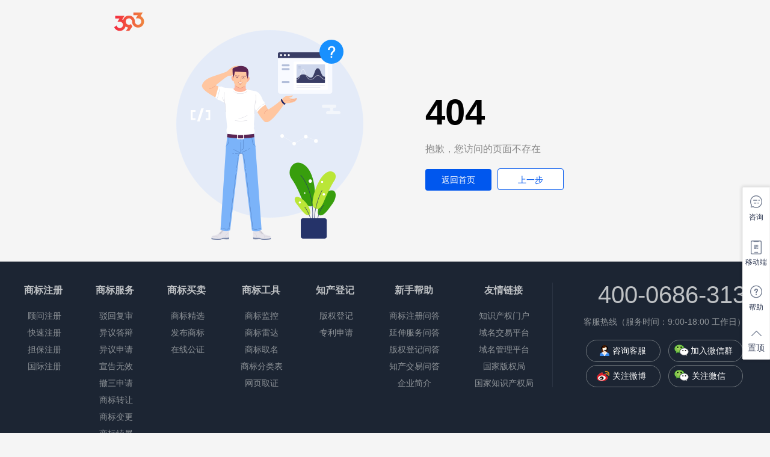

--- FILE ---
content_type: text/html; charset=UTF-8
request_url: https://trans.tm.cn/patent/gooddetail?SId=1025
body_size: 11137
content:
<!DOCTYPE html>
<html lang="en">
<head>
    <meta charset="UTF-8" />
    <meta content="webkit" name="renderer">
    <meta http-equiv="X-UA-Compatible" content="IE=edge,chrome=1">
    <meta name="keywords" content="393知产平台">
    <meta name="description" content="393知产平台">
    <meta name="author" content="393知产平台">
    <title>393知产平台</title>
    <script src="https://static.tm.cn/v2/js/lib/jquery-3.4.1.min.js?v=2025022001" type="text/javascript"></script>
    <script src="https://static.tm.cn/v2/js/lib/jquery-migrate-1.2.1.js?v=2025022001" type="text/javascript"></script>
    <script src="https://static.tm.cn/v2/js/lib/jquery.easydropdown.js?v=2025022001"></script>
    <link rel="stylesheet" type="text/css" href="/css/style.css?v=20200072001">
    <link rel="stylesheet" type="text/css" href="/css/style-new1211.css?v=20200061502">
    <script src="/js/echarts-all-3.js?v=20200061502"></script>
    <script src="/js/clipboard.min.js?v=20200061502" type="text/javascript"></script>
</head>
<body>
<link rel="stylesheet" type="text/css" href="https://static.tm.cn/v2/css/tm.css?v=202510091553"/>
<link rel="stylesheet" type="text/css" href="https://static.tm.cn/v4/public/radar/css/radar.css?v=202410311616?v=2025022001"/>
<style>
  .page-404{
    position: relative;
    padding-bottom: 29px;
  }
  .page-404 .page-404-box{
    padding-top: 50px;
    margin: 0 auto;
    text-align: center;
    width: 900px;
    display: table;
    position: relative;
  }
  .page-404 .page-404-box .page-404-logo{
    position: absolute;
    left: 0;
    top: 20px;
  }
  .page-404 .page-404-box .page-404-img, .page-404 .page-404-box .page-404-operate{
    display: table-cell;
    vertical-align: middle;
  }
  .page-404 .page-404-box .page-404-operate{
    text-align: left;
  }
  .page-404 .page-404-box .page-404-title{
    font-size: 60px;
    color: #000;
    margin:0;
  }
  .page-404 .page-404-box .page-404-text{
    font-size: 16px;
    color: #888;
  }
  .page-404 .page-404-box .page-404-btnBox{
    font-size: 0;
    margin-top: 20px;
  }
  .page-404 .page-404-box .page-404-btn{
    display: inline-block;
    box-sizing: border-box;
    width: 110px;
    height: 36px;
    line-height: 36px;
    text-align: center;
    border-radius: 4px;
    cursor: pointer;
    font-size: 14px;
    text-decoration: none;
  }
  .page-404 .page-404-box .page-404-btn:first-child{
    background-color: #0057ee;
    color: #fff;
    margin-right: 10px;
  }
  .page-404 .page-404-box .page-404-btn:last-child{
    background-color: #fff;
    border: 1px solid #0057ee;
    color: #0057ee;
  }
</style>
<div class="page-404">
  <div class="page-404-box">
    <img src="https://logo.ename.cn/393_tm_logo.png?v=1739430000" alt="" class="page-404-logo">
    <div class="page-404-img">
      <img src="https://static.tm.cn/v4/react-image/tm-404.png?v=202504151033?v=2025022001" alt="">
    </div>
    <div class="page-404-operate">
      <h1 class="page-404-title">404</h1>
      <div class="page-404-text">抱歉，您访问的页面不存在</div>
      <div class="page-404-btnBox">
        <a href="/" class="page-404-btn">返回首页</a>
        <a href="javascript:history.back(-1);" class="page-404-btn">上一步</a>
      </div>
    </div>
  </div>
</div> <style>
.t-mask{z-index:600;}
#copyPublicAccountBtn {
    cursor: pointer
}
</style>
<!-- 支付中弹窗 -->
<link rel="stylesheet" type="text/css" href="/css/brandprote.css?v=20200227002">
<div class="loading" style="display:none;width:330px;height:110px" id="payingForScanCode">
    即将跳转支付，请稍后 <img src="/images/loading.gif">
</div>
     <div  id="mark_tips" class="t-mask" style="display:none">
     <div class="mark"></div>
    <div class="mark_main nmt230">
        <input type="hidden" id="Types" name="Types" value="1">
        <h3 class="mark_til">委托买卖<a href="javascript:cancle();" class="mark_close"></a></h3>
        <div class="mark_cont2 mark_cont4 center">
            <table class="table">
                <colgroup>
                    <col width="150">
                    <col>
                </colgroup>
                <tbody>
                <tr>
                    <td class="tright">姓名：</td>
                    <td>
                        <input type="text" class="com_input w_200 left ml10"  id="name" value="">
                    </td>
                </tr>
                <tr>
                    <td class="tright">手机：</td>
                    <td>
                        <input type="text" class="com_input w_200 left ml10"  id="phone" value=""  >
                    </td>
                </tr>
              <tr data-id="seekTypes" style="display: none;">
                    <td class="tright">求购商标类别：</td>
                    <td class="com_search_box express_num clearfix">
                        <select class="dropdown w_130 left ml10" id="seeksort" >
                            <option value="">请选择类别</option>
                            		                        </select>
                    </td>
                </tr>
                <tr>
                    <td class="tright">求购需求描述：</td>
                    <td>
                        <textarea class="left ml10" placeholder="请简要描述您求购商标的需求"   id="desc"></textarea>
                    </td>
                </tr>
                </tbody>
            </table>
            <div>
                <input type="submit" value="提交委托" class="btn mt10" onclick="submitseek()">
            </div>
            <p class="font12 mt20">提交委托后，商标经纪会联系您。</p>

        </div>
    </div>
    </div>

<div style="display:none;" id="duble_msg">
        <div class="mark"></div>
        <div class="mark_main">
            <h3 class="mark_til">友情提示<a href="javascript:cancle();" class="mark_close"></a></h3>
            <div class="mark_cont2 center">
                <p class="font18" id="comm_msg"></p>
                <div class="btns">
                    <a href="javascript:cancle();" class="btn btn2" id="footcanle">取消</a>
                    <input type="submit" id="duble_submit" value="确认" class="btn btn2 active" >
                </div>
            </div>
        </div>
    </div>
     <div style="display:none;" id="sigle_msg">
        <div class="mark"></div>
        <div class="mark_main">
            <h3 class="mark_til">友情提示<a href="javascript:cancle();" class="mark_close"></a></h3>
            <div class="mark_cont2 center">
                <p class="font18" id="comm_msgs" style="word-break:break-all;"></p>
                <div class="btns">
                    <a type="submit" href="javascript:cancle();"  class="btn btn2 active" >确定</a>
                </div>
            </div>
        </div>
    </div>
    <div style="display:none;" id="alert_tips">
        <div class="mark"></div>
        <div class="mark_main">
            <h3 class="mark_til">友情提示<a href="javascript:void(0);" onclick="$('#alert_tips').hide();" class="mark_close alert_tips"></a></h3>
            <div class="mark_cont2 center">
                <p class="font18" id="comm_tips"></p>
                <div class="btns">
                    <a type="submit" href="javascript:void(0);" onclick="$('#alert_tips').hide();"  class="btn btn2 active alert_tips" >确定</a>
                </div>
            </div>
        </div>
    </div>
    <div style="display:none;" id="sigle_href_msg">
        <div class="mark"></div>
        <div class="mark_main">
            <h3 class="mark_til">友情提示<a href="" class="mark_close"></a></h3>
            <div class="mark_cont2 center">
                <p class="font18" id="comm_href_msgs"></p>
                <div class="btns">
                    <a type="submit" href=""  class="btn btn2 active" >确定</a>
                </div>
            </div>
        </div>
    </div>
    <div style="display:none;" id="duble_msgs">
        <div class="mark"></div>
        <div class="mark_main">
            <h3 class="mark_til">友情提示<a href="javascript:cancle();" id="foot_reload" class="mark_close"></a></h3>
            <div class="mark_cont2 center">
                <p class="font18" id="comm_msgx"></p>
                <div class="btns">
                    <input type="submit" id="duble_submits" onclick="reload_tm();" value="确认" class="btn btn2 active" >
                </div>
            </div>
        </div>
    </div>

    <div style="display:none;" id="on_load_x">
        <div class="mark"></div>
        <div style="position:fixed;top:50%;left:50%;z-index:10000;text-align:center;">
            <p><img src="/img/load.gif" alt="正在加载数据..."></p>
            <p style="color: #fff;">正在加载数据...<p>
        </div>
    </div>

    <!-- 未认证提示弹窗 -->
<div id="authBoxtm" style="display:none" class="mark">
	<div class="mark"></div>
	<div class="mark_main">
		<h3 class="mark_til">商标<a onclick="cancle();" class="mark_close" style="cursor:pointer"></a></h3>
		<div class="mark_cont2 center">
			<p class="font18 mb20">您还未认证过或认证未成功，请先认证</p>
			<input type="button" value="取消" class="btn btn2 active" onclick="cancle();">
			<input type="button" value="去认证" class="btn btn2 active" onclick="javascript:window.location.href='/seller/authlist'">
		</div>
	</div>
</div>

<!-- 雷达 -->
<div id="radar_html" style="display:none">
    <div class="mark"></div>
        <div class="page-radar mark_main">
            <a href="javascript:radar_close();" class="modal-close">x</a>
            <div class="content clearfix">
                <div class="form-box left">
                    <div class="logo-box">
                        <img src="/images/radar/logo.png" alt="">
                        <p class="logo-text">根据商标名称及所在行业，通过智能商标检索，推荐关联类别和核心类别，并给出风险提示与注册建议</p>
                    </div>
                    <div class="form">
                        <h3 class="title">商标名称</h3>
                        <input type="text" class="form-input" id="radar_name" placeholder="请输入商标名称">
                        <h3 class="title">所在行业</h3>
                        <ul class="classify-list clearfix" id="hot_six"></ul>
                        <div class="dropBox">
                            <select class="radatSelect" id="hot_list" onchange="changeradar(this);"></select>
                        </div>
                        <div class="btn-box">
                            <a href="javascript:radartesting();" id="radar_test" class="btn-blue" >开始检测</a>
                            <a href="javascript:void(0);" style="display: none" id="stop_" class="btn-blue btn-end"><img src="/images/radar/btn-hook.png" alt=""> 检测完毕，请看右侧检测报告</a>
                        </div>
                    </div>
                </div>
                 <!-- 查询结果 -->


                <div class="chart-box clearfix" style="display:none;" id="radar_result">
                    <h3 class="title">注册成功率智能评测</h3>
                    <!-- 为 ECharts 准备一个具备大小（宽高）的 DOM  -->
                    <div id="main" style="width: 490px;height:490px;display: none" class="left"></div>
                    <!-- 只有成功 + 高 + 中 三种成功率 -->
                    <div class="left" id="main_3" style="display:none">
                        <div id="main2" style="width: 490px;height:490px;" class="radar2" ></div>
                        <div class="successRate">
                            <div class="rate-item">较低</div>
                            <div class="rate-item">高</div>
                        </div>
                    </div>
                    <div class="robot-box">
                        <img src="/images/radar/robot.png" alt="" class="robot-pic" >
                        <div class="robot-text" id="robot-text" style="display:none">
                        </div>
                        <div class="robot-text noShow"  id="robot-noShow">
                            <h3 class="til">点击召唤小T分析评测结果</h3>
                        </div>
                    </div>
                    <div class="right statistics">
                        <p>选择左侧类别，快速提交注册</p>
                        <div class="statistics-num">
                            <div class="num-item" id="coreCate">核心类别：<em>0</em></div>
                            <div class="num-item" id="assoCate">关联类别：<em>0</em></div>
                        </div>
                        <p class='tip'><em>费用：</em>同类10项内<i class="tm_pric1"></i>元，<br>超出每项<i id="tm_pric2"></i>元，担保费<i id="tm_pric3"></i>元</p>
                        <div class="btn-box">
                            <a href="javascript:radar_reg(2);" id="radar_reg_2" class="btn-blue">担保注册 ￥<i id="tm_pric4"></i></a>
                            <a href="javascript:radar_reg(-1);" id="radar_reg_1" class="btn-blue">快速注册 ￥<i class="tm_pric1"></i></a>
                        </div>
                    </div>
                </div>
                 <!-- 查询结果 -->

                <!-- 初始页 -->
                <div class="chart-box" id="radar_init">
                    <ul class="num-list clearfix">
                        <li class="num-item">
                            <p>累计使用次数</p>
                            <h4 class="number" id="radar_times"></h4>
                        </li>
                        <li class="num-item">
                            <p>累计评测商标</p>
                            <h4 class="number" id="radar_tmname"></h4>
                        </li>
                        <li class="num-item">
                            <p>累计服务用户</p>
                            <h4 class="number" id="radar_user"></h4>
                        </li>
                    </ul>
                    <h3 class="title">行业查询分布</h3>
                    <div id="main3" style="width: 700px;height:330px;"></div>
                </div>
                  <!-- 初始页 -->

                   <!-- 查询中 -->
                <div class="chart-box" style="display:none;" id="radar_wait">
                    <h3 class="title">注册成功率智能评测</h3>
                    <div class="radar-loading">
                        <div class="radar-back"></div>
                        <div class="dot dot1"></div>
                        <div class="dot dot2"></div>
                        <div class="dot dot3"></div>
                        <img src="/images/radar/radar-pic2.png" alt="" class="rotate">
                    </div>
                    <p class="radar-tip" id="radar_tip1">系统评测中...</p>
                    <p class="radar-tip" id="radar_tip2" style="display:none">正在为您生成评估报告...</p>
                </div>
                 <!-- 查询中 -->
            </div>
            <div class="notice-box">
                <h3 class="title">其他推荐</h3>
                <ul class="notice-list clearfix">
                    <li class="notice-item">
                        <div class="clearfix">
                            <img src="/images/radar/notice-pic1.png" alt="" class="left">
                            <div class="text">
                                <h4 class="til">商标监控预警</h4>
                                <p>分组监控，实时获取商标动态和异常，及时预警，侵权风险提前掌握</p>
                            </div>
                        </div>
                        <div class="btn-box">
                            <a href="https://trans.tm.cn/faq/tmmonitor" class="notice-btn">免费使用</a>
                        </div>
                    </li>
                    <li class="notice-item clearfix">
                        <div class="clearfix">
                            <img src="/images/radar/notice-pic2.png" alt="" class="left">
                            <div class="text">
                                <h4 class="til">网页维权取证</h4>
                                <p>侵权网页，一键取证，便捷维权，权威高效，拒绝侵权。</p>
                            </div>
                        </div>
                        <div class="btn-box">
                            <a href="https://trans.tm.cn/faq/brand" class="notice-btn"><i id="tm_pric5"></i>元/件</a>
                        </div>
                    </li>
                </ul>
            </div>
        </div>
</div>
<script>
var radar_reg=false;
var _upath_='https://trans.tm.cn';
 </script>
<!-- 未认证提示弹窗 -->
<div id="authBox_se" style="display:none" class="mark">
	<div class="mark"></div>
	<div class="mark_main">
		<h3 class="mark_til"><span id="auth_name">出售版权</span><a onclick="cancle()" class="mark_close" style="cursor:pointer"></a></h3>
		<div class="mark_cont2 center">
			<p class="font18 mb20">您还未认证过或认证未成功，请先认证</p>
			<input type="button" value="取消" class="btn btn2 active" onclick="cancle()">
			<input type="button" value="去认证" class="btn btn2 active" onclick="goauthen_se()">
		</div>
	</div>
</div>

<!-- 店铺求购弹窗 -->
<!-- <div class="mark" id="askshop" style="display:none">
	<div class="tm-wtBuy market-modal cr-wtBuy">
		<div class="tit">店铺求购<span class="ad">主动出击，发布求购需求</span><span class="right" id="close_shopask" onclick="hideShopWindow()" style="cursor:pointer">×</span></div>
		<div class="content">
			<div class="name ph_color posrel">
				<label>姓&nbsp;&nbsp;名</label>
				<input type="text" class="fn15 err" name="" placeholder="请输入您的姓名" id="shop_buyer" onblur="getAskErr('shop_buyer')">
				<span id='shop_buyer_span'></span>
			</div>
			<div class="posrel">
				<label>电&nbsp;&nbsp;话</label>
				<input type="text" name="" value="" id="shop_phone" class='err' onblur="getAskErr('shop_phone')"  placeholder="请输入您的手机号">
				<span id='shop_phone_span'></span>
			</div>
			<div class="posrel">
				<label>QQ号</label>
				<input type="text" name="" id="shop_qq" class='err' onblur="getAskErr('shop_qq')" placeholder="请输入您的QQ号">
				<span id='shop_qq_span'></span>
			</div>
            <div class="name ph_color posrel">
                <label>店铺名称</label>
                <input type="text" class="fn15 err" name="" id="shop_name">
                <span id='shop_buyer_span'></span>
            </div>
            <div class="name ph_color posrel">
                <label>店铺编号</label>
                <input type="text" class="fn15 err" name="" id="shop_num">
                <span id='shop_buyer_span'></span>
            </div>
			<div class="clearfix posrel">
				<label class="left">求购描述</label>
				<textarea placeholder="请简述您的需求" id="shop_descr" class='err' onblur="getAskErr('shop_descr')"></textarea>
				<span id='shop_descr_span'></span>
			</div>
            <div class="posrel" style="display: none">
                <input type="text" name="" id="shop_oid" class='err'>
                <span id='shop_qq_span'></span>
            </div>
            <button class="sure-btn" id="sure_shopask" onclick="sureShopAskClick()" style="cursor:pointer">确认提交</button>
		</div>
	</div>
</div> -->




<script src='/js/ajaxfileupload.js?v=' type="text/javascript"></script>
<script src='/js/sellcrpt.js?v=11' type="text/javascript"></script>

    <div class="newfoot">
        <div class="footer">
            <div class="footer_list clearfix">
                <div class="left clearfix">
                    <dl>
                        <dt>商标注册</dt>
                        <dd>
                                                  <a href="https://trans.tm.cn/reg/demand?stype=2">顾问注册</a>
                          <a href="https://trans.tm.cn/reg/tm">快速注册</a>
                          <a href="https://trans.tm.cn/reg/demand?stype=3">担保注册</a>
                          <a href="https://trans.tm.cn/faq/intertm">国际注册</a>
                        </dd>
                    </dl>
                    <dl>
                        <dt>商标服务</dt>
                        <dd>
                          <a href="https://trans.tm.cn/reg/demand?stype=7">驳回复审</a>
                          <a href="https://trans.tm.cn/reg/demand?stype=9">异议答辩</a>
                          <a href="https://trans.tm.cn/reg/demand?stype=8">异议申请</a>
                          <a href="https://trans.tm.cn/reg/demand?stype=13">宣告无效</a>
                          <a href="https://trans.tm.cn/reg/demand?stype=10">撤三申请</a>
                          <a href="https://trans.tm.cn/reg/demand?stype=6">商标转让</a>
                          <a href="https://trans.tm.cn/reg/demand?stype=4">商标变更</a>
                          <a href="https://trans.tm.cn/reg/demand?stype=18">商标续展</a>
                          <a href="https://trans.tm.cn/tmserv">更多服务</a>
                    	</dd>
                    </dl>
                    <dl>
                        <dt>商标买卖 </dt>
                        <dd>
                          <a href="/mt/buy">商标精选</a>
                          <a href="/mtl/sellerpublish">发布商标</a>
                          <a href="/notarization/introductory">在线公证</a>
                        </dd>
                    </dl>
                    <dl>
                        <dt>商标工具</dt>
                        <dd>
                          <a href="/monitor">商标监控</a>
                          <a href="javascript:radar_search();">商标雷达</a>
                          <a href="https://trans.tm.cn/faq/named">商标取名</a>
                          <a href="https://trans.tm.cn/faq/searchsort">商标分类表</a>
                          <a href="https://trans.tm.cn/faq/brand">网页取证</a>
                        </dd>
                    </dl>
                    <dl>
                        <dt>知产登记</dt>
                        <dd>
                          <a href="https://trans.tm.cn/copyright/add">版权登记</a>
                          <a href="https://trans.tm.cn/patent">专利申请</a>
                        </dd>
                    </dl>
                    <dl>
                        <dt>新手帮助</dt>
                        <dd>
                          <a href="https://trans.tm.cn/faq/13?firID=1&secID=7#12">商标注册问答</a>
                          <a href="https://trans.tm.cn/faq/19?firID=2&secID=8#49">延伸服务问答</a>
                          <a href="https://trans.tm.cn/faq/29?firID=3&secID=9#94">版权登记问答</a>
                          <a href="https://trans.tm.cn/faq/35?firID=5&secID=11#142">知产交易问答</a>
                          <a href="https://trans.tm.cn/faq/us#1">企业简介</a>
                        </dd>
                    </dl>
                    <dl>
                        <dt>友情链接</dt>
                        <dd>
                          <a href="https://www.ename.cn/" target="_blank">知识产权门户</a>
                          <a href="https://www.ename.com/" target="_blank">域名交易平台</a>
                          <a href="https://www.ename.net/" target="_blank">域名管理平台</a>
                          <!-- <a href="https://www.393.com/" target="_blank">393商标网</a> -->
                          <!-- <a href="https://www.dnbbs.com/forum-129-1.html" target="_blank">商标论坛</a> -->

                          <a href="http://www.ncac.gov.cn/" target="_blank">国家版权局</a>
                          <a href="http://www.cnipa.gov.cn/" target="_blank">国家知识产权局</a>
                        </dd>
                    </dl>
                </div>
                <div class="right customer_box clearfix">
                    <div class="left">
                        <p class="service_phone">400-0686-313</p>
                        <p class="service_time">客服热线（服务时间：9:00-18:00 工作日）</p>
                        <div class="pos_rel">
                            <p>
                                <a class="zixun serv_btn" href="javascript:openChatPopup();">咨询客服</a>
                                <a class="weixin serv_btn" href="javascript:void(0)" id="wxCrowd">加入微信群</a>
                            </p>
                            <div class="wx_crowd"><img class="img" src="https://static.tm.cn/v2/img/unity1.png?v=2025022001" width="130" height="130"><p>加小小，进知产交流群</p></div>
                            <p>
                                <a class="weibo serv_btn" href="https://www.weibo.com/u/5496358111" target="_blank">关注微博</a>
                                <a class="weixin serv_btn" href="javascript:void(0)" id="wxc"><span class="weixin-title">关注微信</span></a>
                            </p>
                            <div class="wx_drop"><img class="img" src="https://static.tm.cn/v2/img/trademark_qr.png?v=2025022001" width="130" height="130"><p>393官方品牌公众号</p></div>
                        </div>
                        <script type="text/javascript">
                            $("#wxc").hover(function(){
                                $(".wx_drop").show();
                            },function(){
                                $(".wx_drop").hide();
                            })

                            $("#wxCrowd").hover(function(){
                                $(".wx_crowd").show();
                            },function(){
                                $(".wx_crowd").hide();
                            })
                        </script>
                    </div>
                </div>
            </div>
            <p class="copyright">
            Copyright © 2015-2025[叁玖叁科技] 厦门叁玖叁科技有限公司<br/>
                <a href="https://beian.miit.gov.cn/#/Integrated/index" target="_blank">闽ICP备18004797号-3</a>
                <a href="http://www.beian.gov.cn/portal/registerSystemInfo?recordcode=35020302000830" target="_blank"><img src="/img/ghs.png" alt="">
                闽公网安备 35020302000830号</a>
                <a href="https://wssq.sbj.cnipa.gov.cn:9443/tmsve/agentInfo_getAgentDljg.xhtml" target="_blank">国家知识产权局备案代理机构</a>
                <a href="https://tsm.miit.gov.cn/dxxzsp/xkz/xkzgl/resource/qiyesearch.jsp?num=闽B2-20190889&type=xuke" target="_blank">增值电信业务经营许可证[闽B2-20190889]</a>
            </p>
            <p class="center">
                <a href="javascript:void(0);" rel="nofollow" style="display:inline-block; ">
                    <img src="/img/real.jpg" alt="">
                </a>
                <a target="cyxyv" href="https://v.yunaq.com/certificate?domain=www.tm.cn&from=label&code=90020" class="ml5">
                    <img src="https://static.tm.cn/v2/img/certificate.png?v=2025022001">
                </a>
            </p>
        </div>
    </div>
    <!-- 新侧边栏 -->
    <div class="new-gotrack clearfix" style="z-index: 100;">
                <div class="aside-box">
                <div class="aside bg-img1">
                <span>咨询</span>
                <ul class="consult fn-hide">
                    <li class="aside-left">
                    <a href="javascript:openChatPopup();" class="zx-bg1">人工客服</a>
                    </li>
                    <li class="aside-left add-style">
                    <img src="/img/as_09.png" alt="">
                    <div>
                        <p>400-0686-313</p>
                        <p>9:00-18:00 工作日</p>
                    </div>
                    </li>
                    <li class="aside-left">
                    <a target="_blank" href="https://trans.tm.cn/faq/questionadd" class="zx-bg4">意见反馈</a>
                    </li>
                </ul>
                </div>
                <div class="aside bg-img2">
                <span>移动端</span>
                <ul class="mobile fn-hide">
                    <li>
                    <div class="mobile-up">
                        <img src="/img/as_11.png">
                        <span>小程序-商标服务</span>
                        <i></i>
                        <img src="/img/as_up.png" alt="" class="tabImg">
                    </div>
                    <div class="mobile-down">
                        <img style="width:120px;height:120px;" src="https://static.tm.cn/v2/img/xcx-aside.png?v=2025022001" alt="">
                    </div>
                    </li>
                    <li>
                    <div class="mobile-up">
                        <img src="/img/as_11.png">
                        <span>小程序-商标查询</span>
                        <i></i>
                        <img src="/img/as_up.png" alt="" class="tabImg">
                    </div>
                    <div class="mobile-down">
                        <img src="/images/ewm/sb_xcx.png?v=2020092817" alt="">
                    </div>
                    </li>
                    <li>
                    <div class="mobile-up">
                        <img src="/img/as_13.png">
                        <span>知产公众号</span>
                        <i></i>
                        <img src="/img/as_up.png" alt="" class="tabImg">
                    </div>
                    <div class="mobile-down">
                        <img src="/v2/img/zc_gzh.png" alt="">
                    </div>
                    </li>
                    <li>
                    <div class="mobile-up">
                        <img src="/img/as_12.png">
                        <span>商标app</span>
                        <i></i>
                        <img src="/img/as_up.png" alt="" class="tabImg">
                    </div>
                    <div class="mobile-down">
                        <img style="width: 84px;" src="https://static.tm.cn/v4/tm/public/img/393app.png?v=2025022001" alt="">
                    </div>
                    </li>
                </ul>
                </div>
                <a href="https://trans.tm.cn/faq/12?firID=1" class="aside bg-img3">帮助</a>
                
                <a href="javascript:void(0);" class="aside-top bg-img4">置顶</a>

                <script>
                    // 鼠标经过事件---只出发一次
                    $(".bg-img2").one("mousemove",function(){
                    $(".mobile-up").eq(0).children('span').addClass("c_orange2");
                    $(".mobile-up").eq(0).children('i').hide();
                    $(".mobile-up").eq(0).children('img').eq(1).show();
                    $(".mobile-down").eq(0).slideDown();
                    })
                    // 切换二维码
                    $(".mobile-up").click(function(){
                    $(".mobile-down").slideUp();
                    $(this).next().slideToggle();
                    // 字体
                    $(".mobile-up").find("span").removeClass("c_orange2");
                    $(this).find("span").addClass("c_orange2");
                    // 箭头
                    $(".mobile-up").find("i").show();
                    $(this).children('i').hide();
                    $(".mobile-up").children('.tabImg').hide();
                    $(this).children('img').eq(1).show();
                    })
                    // 页面置顶
                    $(".bg-img4").click(function(e){
                    $('html,body').animate({ 
                        scrollTop: 0 
                    }, 700);
                    })
                </script>
            </div>
        </div>
<script type="text/javascript">
$(document).ready(function(){
	if ($(window).scrollTop()<1) {
        $(".gotop").hide();
    }
    //自定义组件
    $(window).scroll(function(event){
        if ($(window).scrollTop()>=1) {
            $(".gotop").show();
        }
        else{
        	$(".gotop").hide();
        }
    });

    var t = '';
    var pageUrl = window.location.href;
    //判断是否已经阅读过，阅读过就不再打开弹窗
    //关闭弹窗
    $('[close]').click(function (event) {
        if(typeof(time)!='undefined'){
            window.clearInterval(time);
        }
        if(typeof(timeCas)!='undefined'){
            window.clearInterval(timeCas);
        }
        location.href='/logout';
    });
    //阅读协议
    $('[countdownBtn]').on('click', function () {
        if($(this).hasClass('btn_blue')){
            $.ajax({
                type:"post",
                url:"/index/addstate",
                data:{'read_id':remind_max},
                dataType:"json",
                success:function(datas){
                }
            });
            $("#read_agreement").hide();
        }
    })
});

function mt_ocr_no()
{
	$("#ocr_msgs").hide();
}

//咨询顾问 
function openChatPopup() { 
    // 新浏览器弹窗的调用方法
    var url = "https://help.tm.cn/talk/indextm?openChat=true";
    window.open(url);
}
</script>
<!-- 中秋活动 -->
<!-- 中秋活动结束 -->

<!-- 393知产用户刺激活动需求开始  https://git.ename.cn/root/kanban/-/issues/3671 -->
<script type="text/javascript">
    var isHide = 'fn-hide';
    var login =  '';
    var signState = isHide;//入口左侧按钮
    var popupState = isHide;//弹窗
    var activityMoney = 0; // 价格   
</script>
<script src="https://static.tm.cn/v2/js/activity-popup.js?v=2025022001" type="text/javascript"></script>

<!-- 393知产用户刺激活动需求结束   -->
<script src="/js/clipboard.min.js" type="text/javascript"></script>
<script type="text/javascript">
var eid='';
function sellboxtm()
{
	if(eid==''){
		alert_show("请先登录");return;
	}
    window.location.href='/mtl/sellerpublish';
}

function submitseek()
{
	var names=$("#name").val();
	var phone=$("#phone").val();
	var sort=$("#seeksort option:selected").val();
	var desc=$("#desc").val();
	var seek_url='';
	if(!/^\d{3}-\d{8}|\d{4}-\{7,8}|1\d{10}$/.test(phone)){
			//alert_show("请填写正确的联系方式");
			 $("#phone").focus();
			return false;
		}
	if(names==''){
		 $("#name").focus();
		//alert_show("请填写联系人");
		return false;
		}
/* 	if(sort==''){
		alert_show("请选择类别");return false;
		}
	if(desc==''){
		alert_show("请填写求购描述");return false;
		} */
	var regid='';
    var types = $('#Types').val();
    if(types === undefined || types == null){
        types = 1; // 默认
    }    
	$.ajax({
		type:'post',
		url:'/seektm/add',
		data:{'Contact':names,'Phone':phone,'Sort':sort,'Descs':desc, 'Types':types},
		datatype:'json',
		success:function(son){
			var sons = eval("(" + son + ")");
			if(sons.status==200){
				alert_show("求购信息已提交，请等待经纪联系您");
				$("#mark_tips").hide();
				if(seek_url==true) setTimeout(function(){window.location.reload();}, 1500);
				}else{
					alert_show(sons.msg);
					$("#mark_tips").hide();
					}
			},
			error:function(son){
				alert_show(son.msg);
				$("#mark_tips").hide();
				if(seek_url==true)  location.reload();
		}
});
}

function notused(){
	$.ajax({
		type:"post",
		url:"/tmorder/cancleuse",
		data:{'id':''},
		dataType:"json",
		success:function(datas){
			}
	})
	$("#cpon").hide();
	$("#cpons").hide();
}


var clipboard = new Clipboard('#copyCoup');
clipboard.on('success', function(e) {
   alert("复制成功");
});

clipboard.on('error', function(e) {
	 alert("复制失败，请手动复制");
});


function alert_onload()
{
	$("#on_load_x").show();
}
function alert_show(msg)
{
	$("#sigle_msg").show();
	$("#comm_msgs").html(msg);
}
    function alert_tips(msg)
    {
        $("#alert_tips").show();
        $("#comm_tips").html(msg);
    }
function confirm_show(msg,id,func)
{
	$("#duble_msg").show();
	$("#comm_msg").html(msg);
	$("#duble_submit").attr('onclick',func+'('+id+')')
}
function confirm_shows(msg,func)
{
	if(func){
		$("#foot_reload").removeAttr('href');
		$("#foot_reload").attr('href','javascript:'+func+';');
	}
	$("#duble_msgs").show();
	$("#comm_msgx").html(msg);
// 	$("#duble_submits").attr('onclick',func+'('+url+')')
}
function alert_href_show(msg)
{
	$("#sigle_href_msg").show();
	$("#comm_href_msgs").html(msg);
}
function reload_tm(mg)
{
	location.reload();
}

function cancle()
{
 $("#duble_msg,#authBoxtm,#autonym").hide();
 $("#sigle_msg").hide();
 $("#upfiles_mark").hide();
 $("#duble_msgs").hide();
 $("#mark_tips").hide();
 $("#authBox_se,#sellBoxcr,#sellBoxpt").hide();
}
$(document).ready(function(){
	$("#duble_submit").click(function(){
		$("#duble_msg").hide();
	});
	$('#UserName').bind({
		focus:function(){
			if (this.value == this.defaultValue){
				this.value = "";
			}
		},
		blur:function(){
			if (this.value == ""){
				this.value = this.defaultValue;
			}
		}
	});
})

$(function(){
	if(window.Event.KeyCode==13)
	{
		return false;
	}
})

//复制对公账户
var publicAccountCopy = new Clipboard('#copyPublicAccountBtn');
publicAccountCopy.on('success', function(e) {
    alert_show("复制成功");
});
publicAccountCopy.on('error', function(e) {
    alert_show("复制失败，请手动复制");
});

//显示付款选项
function showBalancePayWays(){
    $("#selectPayWays").find("li").each(function(){
		if($(this).hasClass("insufficient")){
			$(this).removeClass("insufficient");
		}
	})
}
//显示付款选项
function hideBalancePayWays(types){
    $("#selectPayWays").find("li").each(function(){
		if(!$(this).hasClass("insufficient") && $(this).data('payways')==types){
            $(this).addClass("insufficient");
            if($(this).hasClass("on")){
                $(this).removeClass("on");
            }
		}
	})
}

//默认选中付款选项
function selectBalancePayWays(types){
    $("#selectPayWays").find("li").each(function(){
        $(this).removeClass("on");
        if($(this).data('payways')==types && !$(this).hasClass("on")){
            $(this).addClass("on");
        }
    })
}

//"查看证书" 多PDF文件 按钮展示
function showDownloadPDF(e) {
    let height = $('#msgx_2').height();
    if($('.totalDownload').css('display') == 'none'){
        $('.totalDownload').show();
        $(e).html("隐藏 预览");
        // let num = height - (height + 16);
        // $('#msgx_2').css('bottom',num+'px');
        $('.btn.bd_blue.mutily').nextAll("div:contains('要')").hide();
    }else{
        $('.totalDownload').hide();
        $(e).html("显示 预览");
        // let num = height - (height - 20);
        // $('#msgx_2').css('bottom',num+'px');
        $('.btn.bd_blue.mutily').nextAll("div:contains('要')").show();
    }
}

</script>
<!--/百度统计-->
<script>
    $("input[type='text']").attr("autocomplete","off");
var _hmt = _hmt || [];
(function() {
  var hm = document.createElement("script");
  hm.src = "https://hm.baidu.com/hm.js?b9b4cee9837a425191f806c39870efea";
  var s = document.getElementsByTagName("script")[0];
  s.parentNode.insertBefore(hm, s);
})();
</script>
<!--/百度统计-->
<!--/cnzz-->
<div style="display: none">
    <script type="text/javascript">
        var cnzz_protocol = (("https:" == document.location.protocol) ? " https://" : " http://");
        var cnzz_id = '1278573590';
        var cnzz_ul = 's4';
        document.write(unescape("%3Cspan id='cnzz_stat_icon_"+cnzz_id+"'%3E%3C/span%3E%3Cscript src='" + cnzz_protocol + cnzz_ul + ".cnzz.com/z_stat.php%3Fid%3D"+cnzz_id+"' type='text/javascript'%3E%3C/script%3E"));
    </script>
</div>
<!--/cnzz-->
 <script type="text/javascript" src="https://static.tm.cn/v2/js/lib/head.js?v=202510171422"></script>
<script type="text/javascript" src="https://static.tm.cn/v2/js/lib/history.js?v=202502171114"></script>
<script type="text/javascript" src="https://static.tm.cn/v2/js/lib/media.js?v=202410311616"></script>
<script type="text/javascript" src="https://static.tm.cn/v2/js/lib/search.js?v=202511041056"></script>


<script type="text/javascript" src="https://static.tm.cn/v4/public/radar/js/radar.js?v=202410311616?v=2025022001"></script>
<script type="text/javascript" src="https://static.tm.cn/v3/js/lib/util.js?v=202410311616?v=2025022001"></script>
</div>


--- FILE ---
content_type: text/css
request_url: https://trans.tm.cn/css/style.css?v=20200072001
body_size: 99565
content:
@charset "UTF-8";a,a:hover{text-decoration:none}.new_header,body,html{min-width:1200px}.dropdown,.dropdown-select,.dropdown_oth{-webkit-user-select:none;-moz-user-select:none;-ms-user-select:none}.brand_classcy .left_side a,.classify_alert .selected,.dropdown .selected,.dropdown li,.dropdown_oth .selected,.dropdown_oth li,.fn-nowrap,.mark_qkreg2 .mark_cont2 .table_box table tr td,.nowrap,.tab-box .trademark .reg-body .tm-reg .tm-reg-right .right-body .guide-item a,.text-over,.thide{text-overflow:ellipsis;white-space:nowrap}body,html{height:100%;background:#f5f5f5}.minh85{min-height:85%}.minh100{min-height:100%}blockquote,body,button,dd,dl,dt,fieldset,form,h1,h2,h3,h4,h5,h6,hr,input,legend,li,ol,p,pre,td,textarea,th,ul{margin:0;padding:0}body,button,input,select,textarea{color:#444}body,button,textarea{font:14px/1.6 'Helvetica Neue','PingFang SC','Microsoft Yahei',微软雅黑,STXihei,华文细黑,sans-serif}h1,h2,h3,h4,h5,h6{font-size:100%}address,cite,dfn,em,var{font-style:normal}ol,ul{list-style:none}a{color:#0071e3;outline:0;-webkit-tap-highlight-color:transparent}a:hover{color:#ff4800}fieldset,img{border:0}button,input,select,textarea{font:14px/1.6 "Microsoft YaHei";outline:0}table{border-collapse:collapse;border-spacing:0}input{border-radius:0}input[type=text],input[type=tel]{-webkit-tap-highlight-color:rgba(0,0,0,0)}.new_header a,.newfoot a{-webkit-tap-highlight-color:transparent}input[type=button],input[type=submit],input[type=reset]{-webkit-appearance:none}input[type=checkbox]{display:inline-block;vertical-align:middle;width:18px;height:18px}input::-webkit-inner-spin-button,input::-webkit-outer-spin-button{-webkit-appearance:none!important;margin:0}input:disabled{background-color:#f6f6f6!important;color:#ccc;opacity:1!important;-webkit-text-fill-color:#ccc;-webkit-opacity:1}button::-moz-focus-inner,input::-moz-focus-inner{border:0;padding:0}input::-moz-placeholder,textarea::-moz-placeholder{color:#ccc}input:-ms-input-placeholder,textarea:-ms-input-placeholder{color:#ccc}input::-webkit-input-placeholder,textarea::-webkit-input-placeholder{color:#ccc}.fn-posrel{position:relative!important}.bg_white,.pos_rel,.posrel,.red-dot{position:relative}.fn-left{float:left!important}.fn-right{float:right!important}.new_header .drop dl,.new_header .login_box .ename_user,.new_header .login_box a,.new_header .login_box input,.new_header .login_box label,.nowrap{float:left}.fn-block{display:block!important}.fn-inblock{display:inline-block!important}.fn-hidden{overflow:hidden!important}.fn-bold{font-weight:600!important}.fn-center{text-align:center!important}.fn-alignl{text-align:left!important}.fn-alignr{text-align:right!important}.fn-nowrap{overflow:hidden;text-align:left}.font0{font-size:0}.middle,.vertical-middle{vertical-align:middle!important}.clearfix{zoom:1}.clearfix:after{visibility:hidden;display:block;font-size:0;content:" ";clear:both;height:0}.bg_white{min-height:650px;background-color:#fff;overflow:hidden}.flex-left{display:flex;justify-content:flex-start;align-items:center}.flex-center{display:flex;justify-content:center;align-items:center}.flex-between{display:flex;justify-content:space-between;align-items:center}.dinline,.w_em1,.w_em2{display:inline-block}.add-bb{border-bottom:1px solid #eceef6}.add-br{border-right:1px solid #d9dce7}.right5{right:20px}.c-line{text-decoration:line-through;color:#999}@media screen and (max-width:1200px){body,html{width:1200px}}.bg_pink{background-color:#f5f3f6}.w50{width:50%!important}.w100{width:100%!important}.w_0{width:0!important}.w_20{width:20px!important}.w_30{width:30px!important}.w_40{width:40px!important}.w_45{width:45px!important}.w_50{width:50px!important}.w_60{width:60px!important}.w_65{width:65px!important}.w_70{width:70px!important}.w_80{width:80px!important}.w_88{width:88px!important}.w_90{width:90px!important}.w_95{width:95px!important}.w_100{width:100px!important}.w_104{width:104px!important}.w_110{width:110px!important}.w_120{width:120px!important}.w_122{width:123px!important}.w_125{width:125px!important}.w_130{width:130px!important}.w_134{width:134px!important}.w_140{width:140px!important}.w_150{width:150px!important}.w_160{width:160px!important}.w_175{width:175px!important}.w_180{width:180px!important}.w_186{width:186px!important}.w_190{width:190px!important}.w_200{width:200px!important}.w_205{width:205px!important}.w_215{width:215px!important}.w_210{width:210px!important}.w_220{width:220px!important}.w_225{width:225px!important}.w_230{width:230px!important}.w_235{width:235px!important}.w_240{width:210px!important}.w_250{width:250px!important}.w_255{width:255px!important}.w_270{width:270px!important}.w_286{width:286px!important}.w_300{width:300px!important}.w_320{width:320px!important}.w_350{width:350px!important}.w_365{width:365px!important}.w_388{width:388px!important}.w_393{width:393px!important}.w_395{width:395px!important}.w_400{width:400px!important}.w_433{width:433px!important}.w_458{width:458px!important}.w_520{width:520px!important}.w_564{width:564px!important}.w_690{width:690px!important}.w_630{width:630px!important}.w_830{width:830px!important}.w_em1{width:.5em}.w_em2{width:1em}.h_30{height:30px!important}.h_38{height:38px!important}.h_54{height:54px!important}.h_90{height:90px!important}.h_120{height:120px!important}.h_135{height:135px!important}.h_160{height:160px!important}.h_188{height:188px!important}.min_h70{min-height:70px!important}.top160{top:160px!important}.top220{top:220px!important}.pl2{padding-left:2px!important}.ptb20{margin:20px 0}.p3060{padding:30px 60px!important}.pt0{padding-top:0!important}.pt5{padding-top:5px!important}.pt10{padding-top:10px!important}.pt15{padding-top:15px!important}.pt20{padding-top:20px!important}.pt17{padding-top:17px!important}.pt24{padding-top:24px!important}.pt30{padding-top:30px!important}.pt40{padding-top:40px!important}.pt50{padding-top:50px!important}.pt70{padding-top:70px!important}.pl5{padding-left:5px!important}.pl7{padding-left:7px!important}.pl10{padding-left:10px!important}.pl14{padding-left:14px!important}.pl15{padding-left:15px!important}.pl20{padding-left:20px!important}.pl25{padding-left:25px!important}.pl30{padding-left:30px!important}.pl40{padding-left:40px!important}.pl70{padding-left:70px!important}.pl110{padding-left:110px!important}.pr0{padding-right:0!important}.pr5{padding-right:5px!important}.pr10{padding-right:10px!important}.pr14{padding-right:14px!important}.pr20{padding-right:20px!important}.pr30{padding-right:30px!important}.plr40{padding:0 40px!important}.pb0{padding-bottom:0!important}.pb5{padding-bottom:5px!important}.pb10{padding-bottom:10px!important}.pb15{padding-bottom:15px!important}.pb20{padding-bottom:20px!important}.pb30{padding-bottom:30px!important}.pb40{padding-bottom:40px!important}.pb100{padding-bottom:100px!important}.pb250{padding-bottom:250px!important}.pb450{padding-bottom:450px!important}.pb520{padding-bottom:520px!important}.pd0{padding:0!important}.pd20{padding:20px!important}.pd14{padding:14px!important}.pd9{padding:9px!important}.pd7_10{padding:7px 10px!important}.ma0_auto{margin:0 auto!important}.nmt230{margin-top:-230px!important}.ma0{margin:0!important}.mt-5{margin-top:-5px!important}.mt2{margin-top:2px!important}.mt5{margin-top:5px!important}.mt6{margin-top:6px!important}.mt8{margin-top:8px!important}.mt10{margin-top:10px!important}.mt12{margin-top:12px!important}.mt15{margin-top:15px!important}.mt18{margin-top:18px!important}.mt25{margin-top:25px!important}.mt20{margin-top:20px!important}.mt30{margin-top:30px!important}.mt40{margin-top:40px!important}.mt45{margin-top:45px!important}.mt50{margin-top:50px!important}.mt60{margin-top:60px!important}.mt80{margin-top:80px!important}.mt120{margin-top:120px!important}.mt170{margin-top:170px!important}.mb0{margin-bottom:0!important}.mb5{margin-bottom:5px!important}.mb15{margin-bottom:15px!important}.mb10{margin-bottom:10px!important}.mb20{margin-bottom:20px!important}.mb25{margin-bottom:25px!important}.mb30{margin-bottom:30px!important}.mb40{margin-bottom:40px!important}.mb50{margin-bottom:50px!important}.mb60{margin-bottom:60px!important}.ml0{margin-left:0!important}.ml4{margin-left:4px!important}.ml5{margin-left:5px!important}.ml-5{margin-left:-5px!important}.ml7{margin-left:7px!important}.ml10{margin-left:10px!important}.ml11{margin-left:11px!important}.ml15{margin-left:15px!important}.ml20{margin-left:20px!important}.ml25{margin-left:25px!important}.ml26{margin-left:26px!important}.ml30{margin-left:30px!important}.ml35{margin-left:35px!important}.ml40{margin-left:40px!important}.ml50{margin-left:50px!important}.ml58{margin-left:58px!important}.ml53{margin-left:53px!important}.ml60{margin-left:60px!important}.ml70{margin-left:70px!important}.ml75{margin-left:75px!important}.ml80{margin-left:80px!important}.ml90{margin-left:90px!important}.ml100{margin-left:100px!important}.ml110{margin-left:110px!important}.ml140{margin-left:140px!important}.ml166{margin-left:166px!important}.ml175{margin-left:175px!important}.ml200{margin-left:200px!important}.ml300{margin-left:300px!important}.ml370{margin-left:370px!important}.mr0{margin-right:0!important}.mr5{margin-right:5px!important}.mr7{margin-right:7px!important}.mr8{margin-right:8px!important}.mr10{margin-right:10px!important}.mr17{margin-right:17px!important}.mr15{margin-right:15px!important}.mr20{margin-right:20px!important}.mr30{margin-right:30px!important}.mr35{margin-right:35px!important}.mr50{margin-right:50px!important}.mr58{margin-right:58px!important}.mr60{margin-right:60px!important}.mr70{margin-right:70px!important}.mr90{margin-right:90px!important}.mr95{margin-right:95px!important}.mr100{margin-right:100px!important}.mlr40{margin:0 40px!important}.lh20{line-height:20px!important}.lh22{line-height:22px!important}.lh24{line-height:24px!important}.lh25{line-height:25px!important}.lh28{line-height:28px!important}.lh30{line-height:30px!important}.lh32{line-height:32px!important}.lh40{line-height:40px!important}.lh50{line-height:50px!important}.btn,.inp,.text-nowrap{line-height:20px}.min-h65{min-height:65px!important}.font44{font-size:44px!important}.font36{font-size:36px!important}.font34{font-size:34px!important}.fn25{font-size:25px!important}.font26{font-size:26px!important}.font27{font-size:27px!important}.font28{font-size:28px!important}.font20{font-size:20px!important}.font30{font-size:30px!important}.fn50{font-size:50px!important}.fn36,.font36{font-size:36px!important}.fn43,.font43{font-size:43px!important}.fn32,.font32{font-size:32px!important}.fn24,.font24{font-size:24px!important}.fn22,.font22{font-size:22px!important}.fn18,.font18{font-size:18px!important}.fn16,.font16{font-size:16px!important}.fn15,.font15{font-size:15px!important}.fn14,.font14{font-size:14px!important}.fn13,.font13{font-size:13px!important}.fn12,.font12{font-size:12px!important}.fontw700{font-weight:700!important}.fontw400{font-weight:400!important}.fontw800{font-weight:800!important}.bold{font-weight:600}.normal{font-weight:400}.bg_ffc49e{background-color:#ffc49e!important}.bg_a2ccff{background-color:#a2ccff!important}.b_white{background:#fff!important}.b_grey{background:#fbfbfb}.b_grey2{background:#f7f7fa}.bg_f2f4f8{background-color:#f2f4f8!important}.backfff{background:#fff!important}.bg_f1f4f7{background-color:#f1f4f7!important}.yellowbg{background:#fcf0d7}.yellowbg2{background:#ffecbc}.graybg{background:#f7f7f7}.greybg{background:#f3f3f3}.bg_f9f9fa{background:#f9f9fa!important}.bluebg{background:#1a94e9}.blue2bg{background-color:#f1f4f9}.orangebg{background:#ff6028}.bluebtn{background-color:#2789ed!important}.bg_fafafa{background-color:#fafafa!important}.c_breedred{color:#f72a3f!important}.c_red{color:#ff3145!important}.c_red2{color:#f24652!important}.c_red3{color:#ff1a14!important}.c_white{color:#fff!important}.c_blue{color:#0071e3!important}.c_ligblue{color:#9abfff!important}.c_blue2{color:#596bff!important}.c_blue3{color:#6372f0!important}.c_blue4{color:#515c7a!important}.c_blue5{color:#6170ee!important}.c_blue6{color:#5090fc!important}.c_blue7{color:#66a0e7!important}.c_blue8{color:#3889ec!important}.c_blue9{color:#2789ed!important}.c_blue10{color:#2c88e9!important}.c_orange{color:#ff4800!important}.c_orange2{color:#ff6700!important}.c_gray{color:#666!important}.c_gray3{color:#333!important}.c_gray9{color:#999!important}.c_gray4{color:#444!important}.c_gray8{color:#888!important}.c_gray7{color:#777!important}.c_green{color:#0bb523!important}.c_green2{color:#93aac2!important}.c_green3{color:#2dae5f!important}.c_black6{color:#666!important}.c_ligray{color:#e1e0e0!important}.c_gold{color:#cca561}.c_purple{color:#6c3fdd!important}.c_tiporange{color:#ff8920!important}.c_bloorange{color:#fd5c31!important}.c_lightblue{color:#85abff!important}.c_lighgreen{color:#00a91c!important}.c_lighgrey{color:#696464!important}.c_black{color:#454f65!important}.c_f9273e{color:#f9273e!important}.bd-none{border:0}.bb-none{border-bottom:0!important}.bradius3{border-radius:3px!important}.bradius0{border-radius:0!important}.bradius4{border-radius:4px!important}.tresize0{resize:none}.none{display:none}.fn-hide{display:none!important}.textbot{vertical-align:bottom!important}.textmdl{vertical-align:middle!important}.textttop{vertical-align:text-top}.middle{vertical-align:middle}.cur_poi{cursor:pointer}.pot_none{pointer-events:none!important;cursor:not-allowed!important}.aroud_btn:hover,.aroud_btn_orange:hover,.btn{cursor:pointer}.valign_top{vertical-align:top}.valign_center{vertical-align:center}.arial{font-family:arial}.border0{border:none!important}.bl0{border-left:0!important}.bl-e9{border-left:1px solid #e9e9e9}.br0{border-right:0!important}.br1-e7{border-right:1px solid #e7e7e7!important}.bordertop{border-top:1px solid #e9e9e9}.bb-e9{border-bottom:1px solid #e9e9e9}.bt-e7{border-top:1px solid #e7e7e7}.bb-e7{border-bottom:1px solid #e7e7e7}.bb-ec{border-bottom:1px solid #ececec}.bt-ee{border-top:1px solid #eee}.pic-bd{border:1px solid #ececec}.bd-tt{border-top:1px dotted #e5e5e5}.bd-st{border-top:1px solid #eee}.bd-sr{border-right:1px solid #eee}.bdt-ec{border-top:1px solid #ececec}.bd-cc{border:1px solid #ccc}.bd-e7{border:1px solid #e7e7e7}.bd-e3{border:1px solid #e3e3e3}.bd-e9{border:1px solid #e9e9e9}.red-dot:after{content:'';width:5px;height:5px;border-radius:100%;background-color:#ff3145;position:absolute;right:30px;top:0}.textcen{text-align:center!important}.tleft{text-align:left!important}.tright{text-align:right!important}.tunline{text-decoration:underline}.tlineth{text-decoration:line-through}.com_aside .com_aside_dl a,.new_header a,.new_header a:hover,.newfoot a,.newfoot a:hover{text-decoration:none}.letters3{letter-spacing:3px}.letters1{letter-spacing:1px}.tindent28{text-indent:28px}.tindent32{text-indent:32px}.thide{overflow:hidden;word-wrap:normal}.nowrap{overflow:hidden;_display:inline;text-align:left}.text-nowrap{position:relative;height:40px;overflow:hidden}.text-nowrap::after{content:'...';position:absolute;bottom:0;right:40px;padding:0 5px;background:#efefef}.text-nowrap a{position:absolute;bottom:0;right:0;padding:0 5px;background:#efefef}i,label{font-style:normal}textarea{resize:none}.inp{padding:5px;border:1px solid #d1d1d1}.flex{display:flex}.flex1{flex:1}.flex2{flex:2}.flex3{flex:3}.text-over{overflow:hidden;display:inline-block}.no_pointer{pointer-events:none}.icon-head_05{display:inline-block;background-image:url(../sprite/sprite.1606363085192.png);background-position:-210px -157px;width:19px;height:19px;vertical-align:middle}.icon-head_07,.icon-head_07h{width:17px;height:18px;vertical-align:middle;display:inline-block;background-image:url(../sprite/sprite.1606363085192.png)}.icon-head_07{background-position:-280px -171px}.icon-head_07h{background-position:-280px -143px}.icon-head_09{display:inline-block;background-image:url(../sprite/sprite.1606363085192.png);background-position:-280px 0;width:18px;height:19px;vertical-align:middle}.icon-head_21,.icon-head_21h{width:17px;height:19px;vertical-align:middle;display:inline-block;background-image:url(../sprite/sprite.1606363085192.png)}.icon-head_21{background-position:-280px -85px}.icon-head_21h{background-position:-280px -114px}.icon-head_25{display:inline-block;background-image:url(../sprite/sprite.1606363085192.png);background-position:-210px -186px;width:13px;height:14px;vertical-align:middle}.icon-head_29,.icon-head_29h{width:21px;height:23px;display:inline-block;background-image:url(../sprite/sprite.1606363085192.png);vertical-align:middle}.icon-head_29{background-position:-241px -96px}.icon-head_29h{background-position:-210px -96px}.icon-head_rom{display:inline-block;background-image:url(../sprite/sprite.1606363085192.png);background-position:-233px -186px;width:11px;height:11px;vertical-align:middle}.icon-headicon_03,.icon-headicon_05,.icon-headicon_07,.icon-headicon_09,.icon-headiconn_03,.icon-headiconn_05,.icon-headiconn_07,.icon-headiconn_09,.icon-headiconn_11{display:inline-block;background-image:url(../sprite/sprite.1606363085192.png);width:60px;height:60px}.icon-headicon_03{background-position:-70px -140px;vertical-align:middle}.icon-headicon_05{background-position:-140px -140px;vertical-align:middle}.icon-headicon_07{background-position:-210px 0;vertical-align:middle}.icon-headicon_09{background-position:-70px 0;vertical-align:middle}.icon-headicon_11{display:inline-block;background-image:url(../sprite/sprite.1606363085192.png);background-position:0 0;width:60px;height:60px;vertical-align:middle}.icon-headiconn_03{background-position:0 -70px;vertical-align:middle}.icon-headiconn_05{background-position:-70px -70px;vertical-align:middle}.icon-headiconn_07{background-position:-140px 0;vertical-align:middle}.icon-headiconn_09{background-position:-140px -70px;vertical-align:middle}.icon-headiconn_11{background-position:0 -140px;vertical-align:middle}.icon-reg_03,.icon-reg_05{width:21px;height:18px;display:inline-block;background-image:url(../sprite/sprite.1606363085192.png);vertical-align:middle}.icon-reg_03{background-position:-241px -129px}.icon-reg_05{background-position:-210px -129px}.icon-x{display:inline-block;background-image:url(../sprite/sprite.1606363085192.png);vertical-align:middle}.icon-x2{display:inline-block;background-image:url(../sprite/sprite.1606363085192.png);background-position:-280px -225px;width:16px;height:16px;vertical-align:middle}.icon-zhuan,.icon-zhuan-h{display:inline-block;background-image:url(../sprite/sprite.1606363085192.png);width:15px;height:17px}.icon-zhuan-h{background-position:-29px -236px;vertical-align:middle}.icon-zhuan{background-position:-54px -236px;vertical-align:middle}.icon-zt-xryh-sheng,.icon-zt-xryh-xiao{display:inline-block;background-image:url(../sprite/sprite.1606363085192.png);height:16px;vertical-align:middle}.icon-zt-xryh-sheng{background-position:0 -210px;width:22px}.icon-zt-xryh-xiao{background-position:-210px -70px;width:48px}.pb-btn{width:240px;height:30px;border:1px solid #dcdcdc;display:block;padding-left:10px}.aroud_btn,.aroud_btn_orange{font-size:12px;width:50px;height:20px;margin:0 auto}.aroud_btn,.aroud_btn_orange,.btn{display:inline-block;text-align:center;position:relative}.aroud_btn{border:1px solid #0071e3;color:#0071e3;border-radius:18px}.aroud_btn_orange{border:1px solid #ff4800;color:#ff4800;border-radius:18px}.btn{color:#fff;padding:7px 22px;margin:0 5px;background-color:#428ae2;border-radius:3px;font-size:16px;border:none}.code_close,.new_header .login_down .icon:hover .down_ul{display:block}.btn_gz,.code_close,.domain_code{position:absolute}.btn_new{padding:5px 14px;font-size:14px}.btn.bradius0{border-radius:0!important}.btn.btn_blue{border:1px solid #3889ec;background:#3889ec;color:#fff}.btn.btn_blue:hover{border-color:#206ecd;background:#206ecd;color:#fff!important}.btn.bd_blue:hover,.btn.btn_blue3:hover{border-color:#157de7;background:#157de7;color:#fff!important}.btn:hover{color:#fff}.btn.btn_white{background:#fff;color:#3889ec;border:1px solid #3889ec}.bd_lblue{color:#80bfff!important;background-color:#f1f8ff!important;border:1px solid #80bfff!important}.btn.btn_blue2{background:#77abeb;color:#fff}.btn.btn_blue3{background:#4c7dff;color:#fff}.btn.btn_blue3:hover{border-color:#386fff;background:#386fff}.btn.btn_blue4{border:1px solid #3889ec;background:#3889ec;color:#fff}.btn.btn_blue4:hover{border-color:#206ecd;background:#206ecd}.btn.btn_border{color:#0071e3;background-color:#fff;border:1px solid #0071e3}.btn.btn_border:hover{color:#fff;background-color:#3889ec;border:1px solid #3889ec}.btn.btn_red{background-color:#ff4800;border:1px solid #ff4800}.btn.btn_red:hover{background-color:#535252;border:1px solid #535252}.btn.btn_circle{font-size:12px!important;border-radius:15px!important;padding:2px 10px;margin:0}.btn_orange,.btn_orange_label{background-color:#ff6700!important;border:1px solid #ff6700}.btn.c_green{color:#93aac2}.btn_orange_label{font-size:12px;padding:0 5px;line-height:20px;margin-top:-4px;vertical-align:middle}.btn.btn_orange:hover,.btn_orange4:hover{border-color:#ff4800!important;background:#ff4800!important;color:#fff!important}.btn.bd_orange:hover{border-color:#f25807!important;background:#f25807!important;color:#fff!important}.bd_orange2.on,.bd_orange2:hover,.btn_orange2{background-color:#ff4800!important;color:#fff!important;border:1px solid #ff4800!important}.btn_orange2:hover,.btn_orange3:hover{background-color:#ff6700!important;color:#fff!important;border:1px solid #ff6700!important}.btn_orange3{background-color:#ff7800!important;border:1px solid #ff7800}.btn_orange4{background-color:#ff781d!important;border:1px solid #ff781d}.btn_disable,.btn_gray,.btn_nohover{background-color:#939ba4!important;border:1px solid #939ba4!important}.btn_disable{cursor:default}.btn_gray:hover{background-color:#7f8890!important;border:1px solid #7f8890!important}.btn_gray2{background:#93aac2;color:#fff;border:1px solid #93aac2}.btn_green{border:1px solid #93aac2!important}.btn_lightblue{background-color:#85abff!important;border:1px solid #85abff!important}.btn.bd_gray{border:1px solid #d1d1d1!important;background:#fff;color:#888!important}.btn.bd_blue{border:1px solid #3889ec!important;background:#fff;color:#3889ec!important}.btn.bd_blue2{border:1px solid #0071e3!important;background:#fff;color:#0071e3!important}.bd_blue3{border:1px solid #c0dcff!important;background:#dcecff;color:#428ae2!important}.btn.bd_grblue{border:1px solid #668cb3!important;background:#fff;color:#668cb3!important}.btn.bd_grblue:hover{border:1px solid #668cb3!important;background:#668cb3!important;color:#fff!important}.btn.bd_orange{border:1px solid #ff6700;background:#fff;color:#ff6700!important}.bd_orange2{color:#ff4800!important;border:1px solid #ff4800!important;background-color:#fff!important}.btn_gz{right:90px;top:70px;border-radius:30px}.btn_gz_hover{width:115px;height:40px;padding:0;line-height:40px}.btn_gz_hover:hover{background:url(../images/zt/zt-xsgz_19.png) center;background-size:cover}.small_btn{line-height:normal!important;padding:0 4px!important;margin:0 3px!important}.btn_hug{padding:10px 20px!important}.btn_sm{padding:5px 10px;font-size:14px;margin:0}.bd_default{color:#668cb3!important;border:1px solid #93aac2!important;background-color:#fff!important;cursor:no-drop}.new_header .header{width:1200px;margin:0 auto;padding:23px 0}.com_input,.com_input2{padding:5px 6px;font-size:14px!important}.com_input{height:20px;border:1px solid #dcdcdc}.com_input::-webkit-input-placeholder{color:#c5c5c5}.com_input2{height:32px;border:1px solid #ccc}.code_close,.domain_code p{font-size:12px;text-align:center}.com_input.com_input_red{border:1px solid #ff6700;padding:7px}.domain_code{width:78px;padding:14px 0 5px;margin-left:-730px;background:#fff;border:1px solid #89c4ff;left:50%;top:357px;text-align:center}.code_close{height:10px;width:12px;color:#3892ee;line-height:10px;right:0;top:0}.new_header{background-color:#fff;color:#333;font:14px/1.6;padding:0;margin:0}.new_header a,.new_header input{outline:0;color:#333}.new_header a{padding:0;margin:0;color:#0c73b7}.new_header img,.new_header input{vertical-align:middle}.new_header h1{font-size:14px;font-weight:400}.new_header label{margin:0 0 0 5px;cursor:pointer}.new_header input{font:12px/1.6}.new_header input::-moz-focus-inner{border:0;padding:0}.new_header input::-webkit-input-placeholder{color:#d8d8d8}.new_header a:hover{color:#ff6a00}.new_header .c_blue{color:#008edf}.new_header .nav{height:30px;line-height:30px;background:#f9f9f9;border-bottom:1px solid #f0f0f0}.new_header .login_box{width:470px}.new_header .login_box label{margin:0}.new_header .login_box .ename_user a{float:none;color:#0f93d8}.new_header .login_box .ename_user a:hover{color:#ff6a00}.new_header .login_box .member,.new_header .login_box .password{width:94px;border-color:#ccc;margin:4px 8px 0 2px;padding:0 5px;font-size:12px!important;line-height:20px}.new_header .login_box .icon_bg{padding-left:20px;background-image:url(../images/icon_bg.png);background-repeat:no-repeat;margin-left:10px;color:#333}.new_header .login_box .icon_bg em{color:#ff6a00}.new_header .login_box .c_gray{color:#666!important;margin-left:10px}.new_header .login_box .c_blue{color:#666;margin-left:10px}.new_header .login_box .c_blue:hover{color:#ff6a00}.new_header .com_input,.new_header .drop,.new_header .login_btn,.new_header .nav{font-size:12px}.new_header .com_input{border:1px solid #ccc;line-height:15px;padding:5.5px 5px;color:#777}.new_header .com_input:focus{color:#333}.new_header .login_btn,.new_header .login_down{background:#2789ed;height:20px}.new_header .login_btn{border:none;width:55px;padding:0 15px 0 5px;cursor:pointer;color:#fff}.new_header .login_down{display:block;float:left;margin:5px 8px 0 2px;position:relative;cursor:pointer;z-index:99}.new_header .login_down .icon{width:15px;height:21px;background:url(../img/icon.png) 1px -64px no-repeat;position:absolute;top:0;right:0;cursor:pointer}.new_header .login_tip{position:absolute;top:36px;border:1px solid #ffba8c;background:#fff1de;color:#ff552b;z-index:75;padding:2px 10px;left:-30px;white-space:nowrap}.new_header .down_ul{display:none;margin:20px 0 0;width:110px;padding-top:5px;border:1px solid #e5e5e5;background:#fafafa;position:absolute;left:-40px;z-index:99}.new_header .down_ul li{width:110px;height:28px;line-height:28px}.new_header .down_ul li a{padding-left:28px;background-image:url(../images/logoico.png);background-repeat:no-repeat;color:#333}.new_header .down_ul li a:hover{color:#ff6a00}.new_header .down_ul li .sina{background-position:8px 7px}.new_header .down_ul li .qq{background-position:8px -20px}.new_header .down_ul li .taob{background-position:8px -47px}.new_header .messaging{background-position:0 0}.new_header .messaging_none{background-position:0 -60px;color:#777}.new_header .messaging_none:hover{color:#ff6a00}.new_header .nav_cart{background-position:0 -30px}.new_header .nav_cart_none{background-position:0 -90px;color:#777}.new_header .nav_cart_none:hover{color:#ff6a00}.new_header .insideb,.new_header .outsideb{display:block;height:0;width:0;line-height:0;border:8px solid #000;border-style:dashed dashed solid solid;overflow:hidden;position:absolute;left:50px}.new_header .outsideb{top:-16px;border-color:transparent transparent #ffba8c}.new_header .insideb{top:-15px;border-color:transparent transparent #fff1de}.new_header .topnav{width:1200px;margin:0 auto;position:relative;z-index:77}.new_header .captcha img,.new_header .captcha input{margin-top:5px}.new_header .captcha{width:245px}.new_header .captcha input{width:40px;margin-top:5px;padding:2px 5px}.new_header .captcha a,.new_header .captcha img{float:left;display:inline;margin-left:5px;color:#0f93d8}.new_header .link_box{color:#cdcdcd}.new_header .link_box a{padding:0 9px;color:#666;margin-right:8px;margin-left:3px}.new_header .link_box.right a{vertical-align:middle;padding:0 4px}.new_header .link_box .language{padding:0 2px}.new_header .link_box .current,.new_header .link_box a:hover{color:#ff6a00}.new_header .nav_menu{width:100%;height:50px;background:#2789ed}.new_header .menu_list{width:1200px;margin:0 auto}.new_header .menu_list>li{float:left;height:50px;line-height:50px;position:relative;width:auto}.new_header .menu_list .new_icon{width:26px;height:12px;background:url(../img/icon.png) -77px -111px no-repeat;position:absolute;right:24px;top:4px}.new_header .menu_list li .menu_but{display:block;padding:0 25px;height:100%;color:#fff;font-size:16px;text-align:center;width:70px}.new_header .menu_list li .menu_butnav{display:block;padding:0 10px;height:100%;color:#fff;font-size:16px;text-align:center;width:100px}.new_header .menu_list li.active,.new_header .menu_list li:hover{background-color:#1f7de3!important;font-weight:bolder}.new_header .menu_list li:hover .menu_but{background-position:75px -24px;background-color:#187de3!important;font-weight:bolder}.new_header .menu_list .menu_current{position:relative}.menu_current.other,.new_header .menu_list .menu_current.one{background:#1c70d5}.new_header .menu_list .menu_current.one span:hover{background-color:#0c70d5!important;font-weight:400}.new_header .menu_list .menu_current:hover .all_classicy{display:block}.new_header .menu_list .menu_current .menu_but{background-image:url(../img/menu_but_bg.png);background-repeat:no-repeat;background-position:132px 10px}.new_header .menu_list .menu_current .no_menu_but{background-image:none;width:150px}.new_header .menu_list .new .menu_but{background-image:url(../img/menu_but_bg.png);background-repeat:no-repeat;background-position:75px 12px;cursor:pointer}.new_header .menu_list li.auctions .menu_but{display:block;padding-left:38px;color:#ffff41}.new_header .menu_list li.auctions .menu_but:hover{font-weight:600}.new_header .menu_list li.manage_center{float:right;padding-left:5px;position:relative}.new_header .menu_list li.manage_center .menu_but{cursor:pointer;padding:0 10px 0 35px;background:url(../images/perscent_bg.png) 20px center no-repeat}.manage_bg1,.manage_bg3{padding:0 10px 0 35px!important;color:#fff!important;font-size:16px}.add-hover{background-position:90px 10px!important}.menu_current:hover .add-hover{background-position:90px -24px!important}.manage_bg1{background:url(../images/new_header01.png) 16px center no-repeat!important;background-size:16px!important}.manage_bg2{background:url(../images/new_header02.png) 6px center no-repeat!important;background-size:16px!important;margin-left:20px}.manage_bg3{cursor:pointer;background:url(../images/perscent_bg.png) 20px center no-repeat}.new_header .menu_list li.manage_center .drop{display:none;width:520px;border:2px solid #2789ed;border-top:none;background:#fff;z-index:399;padding:0 6px 15px 14px;font-size:14px;position:absolute;right:0;top:50px}.new_header .menu_list li.manage_center .drop dl{float:left;display:inline;margin:0 8px;width:114px;overflow:hidden}.new_header .menu_list li.manage_center .drop dt{height:18px;line-height:18px;padding:20px 0 5px;color:#fe7710;font-weight:700}.new_header .menu_list li.manage_center .drop dd a{display:block;height:28px;line-height:28px;border-bottom:1px dashed #ededed;color:#333;word-break:keep-all;white-space:nowrap}.com_tab td,.dts-list li,.mark_examine .auto_list li,.ser-detail .details .check,.table td{word-break:break-all}.new_header .menu_list li.manage_center .drop dd a:hover{color:#ff4800}.new_header .menu_list li.manage_center .drop dd a strong{color:#555}.new_header .menu_list li.manage_center:hover .drop,.new_header .menu_list li:hover .down_list{display:block}.new_header .logo a,.new_header .ser_box{display:table-cell;vertical-align:middle}.edit_width{text-align:-webkit-center!important;width:170px!important}.new_header .logo,.new_header .logo a{height:65px;margin-top:-12px;margin-left:-27px}.new_header .ser_box{height:65px;width:845px}.new_header .ser_box .ser_form{width:495px}.new_header .ser_box .ser_form .ser_header{margin-left:32px}.new_header .ser_box .ser_form .ico{display:inline-block;padding:8px 14px;font-size:14px;color:#777;line-height:15px;cursor:pointer;margin-right:4px}.new_header .ser_box .ser_form .ico.active{background:#60afff;color:#fff;border-top-left-radius:3px;border-top-right-radius:3px}.new_header .ser_box .ser_form .ser_form_main .target_int{font-size:12px;color:#666;position:absolute;top:5px;right:100px;vertical-align:middle}.new_header .ser_box .ser_form .ser_form_main{position:relative;height:32px;width:370px;padding-right:90px;border:2px solid #60afff;padding-left:134px;-moz-border-radius:20px;-webkit-border-radius:20px;border-radius:20px}.new_header .ser_box .ser_form .ser_form_main .dropdown{background-color:#fff;font-size:16px;color:#666;position:absolute;left:0;border:none;height:100%;width:118px;z-index:100;-moz-border-radius:20px;-webkit-border-radius:20px;border-radius:20px}.new_header .ser_box .ser_form .ser_form_main .dropdown div{border:none!important;left:0;z-index:200}.two_qr_code,.wqr_code{z-index:86;position:absolute}.new_header .ser_box .ser_form .ser_form_main .dropdown li{padding:12px 22px}.new_header .ser_box .ser_form .ser_form_main .dropdown .carat{background-color:#fff;background-position:-104px -24px}.new_header .ser_box .ser_form .ser_form_main .open .carat{background-position:-104px -58px}.new_header .ser_box .ser_form .ser_form_main .dropdown .selected{font-size:16px!important;padding:7px 20px 7px 23px}.new_header .ser_box .ser_form .ser_form_main .input{width:360px;border:none;height:20px;margin-top:5px;background:0 0}.new_header .ser_box .ser_form .ser_form_main .submit{font-size:16px;position:absolute;background:#60afff;right:0;top:-2px;border:none;color:#fff;padding:6px 20px 5px;-moz-border-radius:0 20px 20px 0;-webkit-border-radius:0 20px 20px 0;border-radius:0 20px 20px 0}.new_header .ser_box .brant_a{display:inline-block;margin-top:4px;margin-right:10px}.new_header .ser_box .brant_a .nav-tip{color:#2789ed;font-size:15px;text-align:center;margin-top:2px}.stars_us{position:relative;display:inline-block}.wqr_code{border:1px solid #e2e2e2;width:75px;height:75px;right:-9px;top:42px}.two_qr_code:before,.wqr_code:before{content:'';width:0;height:0;position:absolute;border-top:10px transparent dashed;border-left:10px transparent dashed;border-right:10px transparent dashed;border-bottom:10px #e2e2e2 solid;top:-20px;right:27px;overflow:hidden}.two_qr_code:after,.wqr_code:after{content:'';width:0;height:0;position:absolute;border-top:10px transparent dashed;border-left:10px transparent dashed;border-right:10px transparent dashed;border-bottom:10px #fff solid;top:-19px;right:27px;overflow:hidden}.wqr_code .qr_code_logo{position:absolute;top:2px;left:1px}.two_qr_code .wechat{border-left:1px dashed #f1f1f1}.two_qr_code .mark_bot_app{background:url(../img/blue_phone.png) 10px 2px no-repeat}.two_qr_code .mark_bot_wechat{background:url(../img/blue_wechat.png) 10px 2px no-repeat}.two_qr_code .mark_bot_app,.two_qr_code .mark_bot_wechat{margin:5px 0;color:#2789ed!important;font-size:15px;line-height:22px;padding-left:10px}.two_qr_code .app,.two_qr_code .wechat{line-height:15px;display:inline-block;vertical-align:top;text-align:center;padding:0 10px;width:114px}.two_qr_code{border:1px solid #e2e2e2;right:-9px;top:42px;background:url(../images/ewmbg.png) bottom no-repeat #fff;padding:10px 0;display:none;width:412px;color:#666}.newfoot,.newfoot a,.newfoot dd,.newfoot dl,.newfoot dt,.newfoot p{padding:0;margin:0}.newfoot{font:14px/1.6;color:#333;border-top:1px solid #eaeaea;background:#fbfbfb;font-size:12px}.newfoot a,.newfoot a:hover{text-align:center}.newfoot a{outline:0;color:#0c73b7}.newfoot img{border:0;vertical-align:middle}.newfoot .left{float:left}.newfoot .right{float:right}.newfoot .customer_box{padding-left:50px;border-left:1px solid #e9e9e9}.newfoot a:hover{color:#ff6a00}.newfoot .footer{width:1200px;margin:0 auto;padding:35px 0}.newfoot .footer_list dl{float:left;text-align:center;margin-right:55px}.newfoot .footer_list dt{font-size:16px;color:#6c7a97;font-weight:700}.newfoot .footer_list dd{font-size:14px;color:#666;padding-top:16px;padding-left:3px}.newfoot .footer_list dd a{display:block;height:28px;line-height:28px;color:#666;padding:0;margin:0}.newfoot .footer_list dd a:hover{color:#fe7710}.newfoot .footer_list dl:last-child{margin-right:20px!important}.newfoot .footer_list .service_phone{font-size:40px;color:#ff4800;line-height:40px;text-align:right}.newfoot .footer_list .service_time{margin:14px 0;font-size:14px;color:#6c6d72;text-align:center}.newfoot .footer_list .serv_btn{position:relative;height:35px;display:inline-block;width:82px;padding-left:40px;background-image:url(../images/service_icon.png);background-repeat:no-repeat;color:#ff4800;font-size:14px;line-height:35px;margin:5px 0 5px 5px}.newfoot .footer_list .serv_btn.zixun{background-position:-4px -5px}.newfoot .footer_list .serv_btn.addqq{background-position:-133px -5px}.newfoot .footer_list .serv_btn.weibo{background-position:-4px -56px}.newfoot .wx_drop{display:none;width:152px;height:209px;position:absolute;top:-166px;left:118px;background:url(../img/weixin.png) no-repeat;text-align:center;color:#fff}.newfoot .wx_drop .img{margin:10px}.newfoot .footer_list .serv_btn.weixin{background-position:-133px -56px}.newfoot .copyright,.newfoot .copyright a{color:#6c6d72;font-size:12px}.newfoot .copyright{float:none;margin:20px 0 0;padding:14px 0 12px;line-height:24px;border-top:1px solid #e9e9e9;color:#6c6d72;text-align:center;width:100%}.newfoot .certificate_box{margin:auto}.nav_menu .other .nav_brand{display:none;left:0;margin-left:0}.nav_menu .other:hover .nav_brand{display:block}.nav_brand{width:170px;height:400px;background-color:#187de3;position:absolute;left:50%;margin-left:-85px;z-index:98;display:none}.nav_brand>ul{z-index:86}.nav_brand>ul>li{display:block;padding-top:5px;width:100%;line-height:30px;height:40px}.nav_brand>ul>li.active,.nav_brand>ul>li:hover{background-color:#fff}.nav_brand>ul>li.active>a,.nav_brand>ul>li:hover>a{border:0;color:#187de3;background-color:#fff}.nav_brand>ul>li:hover>a:before{background:url(../img/nav-arrow-right-hover.png);width:15px;height:17px;right:16px;top:9px}.nav_brand>ul>li>a{text-align:left;color:#fff;display:block;border-bottom:1px solid #4197ef;font-size:15px;margin:0 15px;padding-left:14px;padding-bottom:2px;position:relative}.nav_brand>ul>li>a:before{content:'';background:url(../img/nav-arrow-right.png);position:absolute;width:6px;height:11px;right:22px;top:12px}.nav_brand>ul>.tm-sell-list{color:#fff;list-style-type:square;padding:3px 30px 0 60px;line-height:30px;text-align:left}.nav_brand>ul>.tm-sell-list>li>a{color:#fff;display:inline-block;font-size:13px}.nav_brand>ul>.tm-sell-list>li>a:hover{font-weight:bolder}.nav_brand>ul>li.last a{border-bottom:none}.brand_classcy{display:none;background-color:#fff;position:absolute;width:740px;height:400px;top:0;left:170px;box-shadow:1px 1px 10px 0 rgba(0,0,0,.3)}.nav_brand>ul>li:hover .brand_classcy{display:block}.brand_classcy .left_side{margin:10px 30px 17px;overflow:hidden;text-align:left}.brand_classcy h3{text-align:left;color:#187de3;font-size:15px;border-bottom:1px dashed #dcdcdc;padding-bottom:6px;position:relative;padding-left:30px;margin:17px 30px 0}.brand_classcy h3:before{content:'';position:absolute;left:2px;top:10px;background-image:url(../img/nav-icon9.png);width:16px;height:16px}.brand_classcy .hy{margin-top:14px}.brand_classcy .hy:before{background-image:url(../img/nav-icon10.png);width:17px;height:18px}.brand_classcy .left_side a{color:#666;margin:0 5px;display:inline-block;width:100px;overflow:hidden}.brand_classcy .left_side a span{position:relative}.brand_classcy .left_side>a:nth-child(6n){margin-right:0}.brand_classcy .left_side a:hover{color:#ff6700}.brand_classcy .left_side a span.hot:after{content:'';width:18px;height:11px;background-image:url(../img/hot.png);position:absolute;top:0;right:-19px}.brand_classcy .right_side{width:135px;margin:10px 30px}.brand_classcy .right_side .recommend_til{color:#187de3;font-size:20px;text-align:center;font-weight:400}.brand_classcy .right_side .recommend_box{border:1px solid #f1f1f1;margin-bottom:10px;position:relative;height:80px;display:block}.com_line,.com_line_sh{border:1px solid #e7e7e7}.brand_classcy .right_side .recommend_box .recommend_img{width:100%;height:80px}.brand_classcy .right_side .recommend_box .recommend_info{display:none;position:absolute;left:0;bottom:0;right:0;height:24px;line-height:24px;background-color:#000;filter:alpha(opacity=40);background:rgba(0,0,0,.4);color:#fff;text-align:center;font-size:12px}.com_aside .com_aside_dl dt a,.com_main .ansis_cont,.main{position:relative}.brand_classcy .right_side .recommend_box:hover .recommend_info{display:block}.main{width:1200px;margin:0 auto}.container{background:#fff}.com_line_sh{box-shadow:0 3px 10px #f5f5f5}.com_line_p{padding:35px 45px 40px 51px}.com_line_b,.com_line_c{padding:15px 0}.com_line_b{border-bottom:1px solid #e7e7e7}.com_pd30{padding:30px}.com_pd40{padding:40px}.pdleft15{padding-left:15px!important}.com_tab_pd{padding:43px 44px 0 8px}.homebg{background-color:#f7fbff!important}.homebg:hover{background-color:#e4f2ff!important}.com_aside{width:200px}.com_aside .com_aside_tit{background:#3889ec;padding:9px 0 9px 22px;font-weight:700;line-height:34px;color:#fff;font-size:16px}.com_aside .com_aside_dl{display:block;width:205px;border:1px solid #c8dff7;overflow:hidden;border-bottom:none}.com_aside .com_aside_dl dt.menudown{position:relative;border-bottom:1px solid #bdd9ec;padding:10px 0 11px;background:url([data-uri]) 182px 20px no-repeat #f7fbff}.com_aside .com_aside_dl dt.menudown:first-child{background:#e4f2ff}.com_aside .com_aside_dl dt.active{background:url([data-uri]) 178px 15px no-repeat #f7fbff}.com_aside .com_aside_dl dt a{display:block;width:166px;padding-left:37px;height:30px;background:url(../img/com_aside_bg.png) no-repeat;font-weight:700;line-height:29px;color:#1377dc;font-size:15px}.com_aside .com_aside_dl .menudown0 a{background:url(../images/home-icon.png) 9px 6px no-repeat}.com_aside .com_aside_dl .menudown0.menudown{background:0 0}.com_aside .com_aside_dl .menudown3 a{background-position:10px 4px}.com_aside .com_aside_dl .menudown1 a{background-position:10px -36px}.com_aside .com_aside_dl .menudown2 a{background-position:10px -80px}.com_aside .com_aside_dl .menudown12 a{background-position:10px -123px}.com_aside .com_aside_dl .menudown4 a{background-position:10px -166px}.com_aside .com_aside_dl .menudown5 a{background-position:10px -208px}.com_aside .com_aside_dl .menudown6 a{background-position:10px -250px}.com_aside .com_aside_dl .menudown11 a{background-position:10px -290px}.com_aside .com_aside_dl .menudown10 a{background-position:10px -333px}.com_aside .com_aside_dl .menudown9 a{background-position:10px -375px}.com_aside .com_aside_dl .menudown8 a{background-position:10px -418px}.com_aside .com_aside_dl dt p{font-weight:400;line-height:20px;color:#888;font-size:12px;padding-left:40px}.com_aside .com_aside_dl dd{display:none;overflow:hidden;padding:5px 0 10px;border-bottom:1px solid #c8dff7;background:#fff}.com_aside .com_aside_dl dd ul{display:block;width:150px;margin:0 auto}.com_aside .com_aside_dl dd ul li{display:block;height:30px}.com_aside .com_aside_dl dd ul li a{display:block;text-decoration:none;margin-top:9px;padding-left:30px;height:30px;line-height:30px;color:#1377dc;background:url([data-uri]) 14px 12px no-repeat;font-size:15px}.com_main .btn_ansis,.com_main .btn_ansis_gray{margin:0;line-height:26px;padding:6px 18px;border-radius:0!important}.com_aside .com_aside_dl dd ul .cur a,.com_aside .com_aside_dl dd ul li a.active,.com_aside .com_aside_dl dd ul li a:hover{background:#5EA3F4;color:#fff}.com_main{width:980px}.com_main .btn_ansis{font-size:14px;background-color:#2789ed!important}.com_main .btn_ansis_gray{font-size:14px;background-color:#bcbcbc!important}.com_main .ansis_cont .ansis_success{position:absolute;left:407px;top:17px;background:url(../img/sis_succ.png) 2px 2px no-repeat;padding-left:26px;font-size:14px;color:#00a91c}.com_main .ancy_success{min-height:310px;width:580px;border:1px solid #fbd4c0;background:url(../images/ancy_successbg.png) left bottom no-repeat;padding-left:400px}.com_main .ancy_success .ancy_peo li{font-size:16px;color:#444;padding:15px 0}.com_main .table .mod-prompt{padding:5px;font-size:12px;text-align:left;line-height:18px}.com_nav_tab{border:1px solid #e9e9e9;border-bottom:2px solid #2789ed;margin-bottom:10px}.com_nav_tab .com_tab_item{padding:12px 39px;color:#666;font-size:16px;border-right:1px solid #e9e9e9}.com_nav_tab .com_tab_item.active{background-color:#2789ed;color:#fff}.com_search_box{padding:25px 15px;border:1px solid #fbd4c0;background-color:#fffbfa;line-height:30px}.com_search_box .dropdown,.com_search_box .dropdown .carat{background-color:#fff;vertical-align:middle}.com_search_box .classify_alert .selected,.com_search_box .dropdown .selected,.dropdown li{padding:8px 7px}.com_search_box .classify_alert .carat,.com_search_box .dropdown .carat,.service_form2 .cont .template .dropdown .carat{background-position:-110px -24px}.com_search_box .dropdown.open .carat{background-position:-110px -62px}.com_search_box .search_btn{line-height:22px;padding:4px 20px;background-color:#fff;border:1px solid #ff4800;border-radius:3px;color:#ff4800;cursor:pointer;width:92px}.com_search_box .search_btn:hover{background-color:#ff4800;color:#fff}.com_search_box .item_chose{margin-right:20px;color:#ff4800;line-height:20px;padding:5px 0}.com_search_box .item_chose.active,.com_search_box .item_chose:hover{font-weight:700;border-bottom:2px solid #ff6700}.com_search_box .btn{line-height:18px;padding:8px 15px}.com_menu_ul li{line-height:42px;width:10%;text-align:center;box-sizing:border-box;font-size:14px;color:#666;border-left:1px solid #ececec;float:left;cursor:pointer}.com_menu_ul li:first-child{border-left:0}.com_menu_ul li.active,.com_menu_ul li:hover{background-color:#3889ec;color:#fff;border-left:1px solid #3889ec}.com_title{font-weight:400;border-bottom:1px solid #ececec}.com_title .til{font-weight:400;color:#0071e3;font-size:18px;padding-bottom:10px;border-bottom:2px solid #0071e3;display:inline-block}.crumb,.crumb a{color:#888}.crumb{font-size:14px;line-height:30px;padding:15px 0}.checkbox{position:relative;cursor:pointer}.checkbox input[type=checkbox]{display:none;*display:inline-block}.checkbox .checkbox_but{margin-right:3px;*display:none}.i-not,.icon-tip{margin-right:5px}.checkbox .checkbox_but:before{content:"";display:inline-block;*display:none;width:16px;height:16px;margin-top:-2px;background-image:url(../img/icon.png);background-position:-115px -107px;background-repeat:no-repeat;vertical-align:middle}.checkbox input[type=checkbox]:checked+.checkbox_but:before{background-position:-144px -107px}input.error{border-color:#ff4843!important;color:#ff4843}input.error~.error-tip{font-size:12px;color:#ff4843;line-height:40px}.icon_dun{display:inline-block;width:30px;height:30px;background-image:url(../images/dj_03.png);vertical-align:middle}.icon_xiagou{display:inline-block;width:28px;height:29px;background-image:url(../images/dj_07.png)}.icon_hot,.icon_new{width:28px;height:25px;background-image:url(../images/icon.png);top:0;display:inline-block}.icon_new{position:absolute;right:16px;background-position:118px 233px}.i-serch,.icon_hot{position:absolute;right:10px}.icon_hot{background-position:199px 233px}.icon-tip{display:inline-block;width:16px;height:16px;background-image:url(../images/icon-tip.png);margin-top:3px}.icon-de{display:inline-block;height:20px;width:20px;background:url(../images/icon2.png) -36px -99px no-repeat}.icon-user,.icon-usereye{display:inline-block;height:28px;width:38px}.icon-user{background:url(../images/icon2.png) -3px -98px no-repeat}.icon-usereye{background:url(../images/icon-usereye.png) no-repeat}.i-headnav,.i-serch{display:inline-block;background-image:url(../sprite/sprite.1606363085192.png);vertical-align:middle}.i-serch{background-position:-210px -157px;width:19px;height:19px;top:6px}.i-headnav{background-position:-280px -171px;width:17px;height:18px;margin-top:-4px}.i-naming,.i-user{display:inline-block;background-image:url(../sprite/sprite.1606363085192.png);height:19px}.i-change,.i-naming,.i-user{margin-top:-2px}.i-user{background-position:-280px 0;width:18px;vertical-align:middle}.i-naming{background-position:-280px -85px;width:17px;vertical-align:middle}.i-close,.i-close2{width:16px;height:16px;position:absolute;right:10px;top:10px;background-image:url(../sprite/sprite.1606363085192.png);display:inline-block;vertical-align:middle}.i-close{background-position:-280px -199px}.i-close2{background-position:-280px -225px}.mark,.mask-mark{top:0;left:0;right:0;bottom:0;position:fixed}.i-change{display:inline-block;background-image:url(../sprite/sprite.1606363085192.png);background-position:-54px -236px;width:15px;height:17px;vertical-align:middle}.i-not{height:20px;width:20px;background:url(../images/icon2.png) -91px -4px no-repeat;display:inline-block;vertical-align:middle;margin-top:-5px}.i-dan,.i-gu{background-image:url(../sprite/sprite.1606363085192.png);width:21px;height:18px;vertical-align:middle;margin-top:-2px;display:inline-block}.i-gu{background-position:-241px -129px}.i-dan{background-position:-210px -129px}.mark{background-color:#000;filter:alpha(opacity=40);background-color:rgba(0,0,0,.4);z-index:9999}.mark:not(IE9Only){filter:alpha(opacity=100)}.mask-mark{background-color:#000;filter:alpha(opacity=40);background-color:rgba(0,0,0,.4);z-index:88}.mask-mark:not(IE9Only){filter:alpha(opacity=100)}.mark_main{width:550px;background-color:#fff;position:fixed;top:50%;left:50%;margin-top:-100px;margin-left:-275px;z-index:10000;font-size:16px;color:#666}.chan_margin{margin-top:-185px;margin-left:-194px}.mark_main.analysis{margin-top:-165px}.mark_main.auto{-webkit-transform:translateX(-50%) translateY(-50%);-moz-transform:translateX(-50%) translateY(-50%);-o-transform:translateX(-50%) translateY(-50%);-ms-transform:translateX(-50%) translateY(-50%);transform:translateX(-50%) translateY(-50%);margin:0}.mark_main.mark_big{top:10%;bottom:10%;margin-top:0}.mark_w400{width:400px;margin-left:-200px}.mark_w480{width:480px;margin-left:-240px}.mark_main .btns .btn:first-child{margin-left:0}.mark_main .mark_analysis{width:373px;margin:19px auto 24px}.mark_main .mark_analysis .table tr{border:2px solid #fff}.mark_main .mark_analysis .table td{padding:10px;background-color:#f2f2f2}.mark_main .mark_analysis .fail_icon{display:inline-block;background:url(../images/fail_bigbtn.png) no-repeat;font-size:16px;color:#ff3145;padding-left:35px;line-height:29px}.mark_main .mark_analysis .success_icon{display:inline-block;background:url(../images/success_bigbtn.png) no-repeat;font-size:16px;color:#00a91c;padding-left:35px;line-height:29px}.mark_main .mark_analysis .btn{width:68px;padding:8px 20px;font-size:16px}.mark_main .mark_analysis .btn.btn_border_blue{background-color:#fff;border:1px solid #0071e3;color:#0071e3!important}.mark_main .mark_analysis .btn.btn_blue{background-color:#2789ed;border:1px solid #2789ed}.mark_main .mark_analysis .analysis_cont{font-size:14px;color:#999;text-align:center;padding:20px 15px}.mark_main .mark_analysis .analysis_cont span{display:block}.mark_main .mark_til{background-color:#f7fbff;line-height:20px;padding:10px 20px;color:#2789ed;font-size:16px;border-top:3px solid #2789ed}.mark_main .mark_til .mark_close,.mark_main .template .top .mark_close{display:inline-block;position:absolute;width:16px;height:16px;background:url(../images/icon.png) -139px -171px no-repeat;top:12px;right:15px}.mark_main .mark_cont{padding:40px 0;min-height:100px}.mark_main .upload_img{width:123px;background-color:#f6f6f6;padding:5px 0;border:1px solid #dcdcdc}.mark_main .upload_img .btn{border-radius:15px!important;padding:4px 12px;margin:5px 16px;font-size:12px}.mark_main.update-patent-popo{top:28%}.mark_main .table td{padding:11px 5px}.mark_main .upload_img .img_box{width:99px;margin:13px auto}.mark_main.mark_mail{width:725px;min-height:450px;margin-top:-225px;margin-left:-362px}.mark_main.mark_mail .unsend_mail{width:650px;height:260px;overflow-y:auto;border:1px solid #ececec;margin:0 auto}.mark_main.mark_mail .unsend_mail .table tr td{border-bottom:1px solid #ececec}.mark_main.mark_mail .unsend_mail .table tr td.com_unsend{border-right:1px solid #ececec}.mark_main.mark_mail .unsend_mail ul li{padding:5px}.mark_main.mark_mail .unsend_mail .btn{color:#fff;padding:0 9px;font-size:12px}.mark_main.mark_mail .unsend_mail .btn.btn_lightgray{background-color:#e4e4e4;border:1px solid #e4e4e4;color:#666!important}.mark_main.mark_mail .unsend_mail .btn.btn_deepgray{background-color:#adadad;border:1px solid #adadad}.mark_main.mark_mail .unsend_mail .btn.btnborder{background-color:#fff;border:1px solid #adadad;color:#666!important}.mark_passyear,.mark_quan{background-color:#fff;position:fixed;top:27%;left:32%;z-index:10000;font-size:16px;color:#666;border-radius:7px}.mark_passyear{width:465px}.mark_passyear .passyear_img{width:465px;height:318px;background:url(../images/passyear1.png) no-repeat;border-top-right-radius:7px;border-top-left-radius:7px;margin-bottom:25px}.mark_passyear .passyear_img.pas2{background:url(../images/passyear2.png) no-repeat;background-size:100% 98%}.passyear_img.zq1{background:url(../images/kqzq_03_03.png) no-repeat!important}.passyear_img.zq2{background:url(../images/kqzq_03.png) no-repeat!important}.passyear_choose{text-align:center;margin-bottom:30px}.passyear_choose .ui-btn{width:158px;height:40px;line-height:40px}.mark_passyear .close_btn,.mark_quan .close_btn{width:32px;height:32px;background:url(../images/close_icon.png) no-repeat;cursor:pointer;position:absolute;right:-15px;top:-15px;border-radius:50%}.mark_quan{width:484px}.mark_quan .passyear_img{width:484px;height:340px;background:url(../images/quan_bg.png) no-repeat;background-size:100% 100%}.mark_quan .passyear_choose{margin-top:25px}.mark_quan .include{font-size:28px;color:#fff;text-align:center;padding-top:45px}.mark_quan .include .sp{font-size:36px;color:#fbf27f}.mark_quan .cont{width:240px;font-size:14px;color:#999;position:relative;margin:38px 0 0 90px}.mark_quan .code,.mark_quan .copy{text-align:center;position:absolute}.mark_quan .code,.mark_quan .money{display:inline-block;vertical-align:top}.mark_quan .money{font-size:28px;color:#c71d61;line-height:70px}.mark_quan .money .sp{font-size:54px;vertical-align:middle}.mark_quan .code{color:#a51a74;left:129px;top:23px;line-height:16px;width:100px}.mark_quan .copy{width:60px;height:60px;border-radius:50%;line-height:60px;right:-89px;top:31px;font-size:17px;color:#fff;display:inline-block}.mark_main .dropdown .carat{background:url(../images/icon.png) -110px -24px no-repeat #fff}.mark_main.sfCr_reg .text{max-height:180px;overflow-y:auto}.mark_main.sfCr_reg .btns{border-top:1px solid #ececec;margin-top:20px;padding-top:20px}.mark_main.sfCr_reg .sfCr-select{box-sizing:border-box;border:1px solid #dcdcdc;font-size:14px;color:#444;width:135px;height:30px;line-height:28px;padding:2px 0 0 5px;vertical-align:middle;background-color:#fff;text-align:left}.mark_main.sfCr_reg .sfCr-select .carat{background:0 0;border:4px solid transparent;border-top:4px solid #8b8b8b;width:0;height:0;right:10px;top:12px}.mark_main.sfCr_reg .sfCr-input{box-sizing:border-box;width:355px;height:30px;line-height:30px;vertical-align:top;padding:0 6px}.mark_main.proPic{width:430px;margin:-265px 0 0 -215px;height:530px}.mark_main.proPic .text{font-size:16px;color:#666;padding:20px 0 10px 40px}.mark_main.proPic .pic-box{border-top:1px solid #eee;max-height:400px;overflow-y:auto}.mark_main.proPic img{width:100px}.mark_main.proPic .pic-item{float:left;width:50%;text-align:center}.mark_main.proPic .pic-item p{font-size:14px;color:#666;width:120px;height:50px;margin:0 auto;text-align:left;display:table}.mark_main.proPic .pic-item p span{display:table-cell;vertical-align:middle}.mark_main.picBig{height:740px;width:550px;margin-top:-370px;margin-left:-275px}.maxheight{max-height:300px;overflow-y:auto}.mark_cont2{padding:24px;min-height:100px}.mark_cont2 .mark2_icon_not{position:relative;text-align:center;font-size:12px;color:#ff3636;width:270px;margin-left:131px}.mark_cont2 .mark2_icon_not .icon_not{left:-5px;top:-2px}.mark_cont2 .cont_mian{padding:5px 20px 30px;border-bottom:1px solid #ececec;height:160px;margin-bottom:10px}.mark_cont2 .cont_mian .cont_left{width:86px;height:124px;background-color:#fbfbfb;border:1px solid #d1d1d1;padding:17px;float:left}.mark_cont2 .cont_mian .cont_left .img_top{width:85px;height:75px;background-color:#fff;border-radius:6px;border:1px solid #e5e5e5;margin-bottom:20px}.mark_cont2 .cont_mian .cont_left .img_top img{width:100%;height:100%}.mark_cont2 .cont_mian .cont_left .reset_upload{width:87px;background-color:#ff6700;border-radius:13px;color:#fff;font-size:12px;line-height:28px;cursor:pointer}.mark_cont2 .cont_mian .cont_left .reset_upload:hover{background-color:#ff4800}.mark_cont2 .cont_mian .cont_left .reset_upload input{height:100%;width:100%;position:absolute;top:0;right:0;opacity:0;cursor:pointer}.mark_cont2 .cont_mian .cont_right{float:left;margin-left:10px}.mark_cont2 .cont_mian .cont_right .rig_input{width:210px;padding:0 8px;margin-right:5px;height:26px;border:1px solid #dcdcdc}.mark_cont2 .cont_mian .cont_right textarea{width:210px;height:90px;background-color:#fff;border:1px solid #dcdcdc;padding:8px}.mark_cont2 .btns .active:hover{background-color:#206ecd!important}.mark_big .mark_cont2{padding:20px 14px 0;overflow-x:hidden;overflow-y:auto;position:absolute;top:43px;bottom:53px}.mark_choice{padding:0 0 24px 24px}.mark_choice .choice_box{height:110px;overflow-y:auto;padding-bottom:10px;padding-top:10px;border-bottom:1px solid #ececec;text-align:left}.mark_choice .choice_box label{display:inline-block;padding:5px 0;text-align:left;margin-right:10px}.mark_choice .choice_box .choice_cont{display:inline-block;width:217px;vertical-align:top}.mark_choice .all_choice{padding:12px 0;text-align:left}.mark_big .btns,.mark_cont2 .btns{padding-top:10px}.mark_choice .btns{padding-right:24px}.mark_big .btns{position:fixed;bottom:10%;margin:0 20px 12px;width:510px;z-index:99;text-align:center;border-top:1px solid #d7d7d7}.mark_main.mark_big .mark_til{position:fixed;top:10%;width:510px;z-index:99}.mark_cont2 .btn{min-width:88px}.mark_cont2 .btn2{color:#3889ec!important;background-color:#fff;border:1px solid #3889ec}.mark_cont2 .btn2.active,.mark_cont2 .btn2:hover{color:#fff!important;background:#3889ec!important}.mark_cont2 .btn2.active:hover{background:#206ecd!important}.mark_cont3{padding:40px;background:#000;opacity:.7;filter:alpha(opacity=70);border-radius:7px}.mark_cont3 p{opacity:1;filter:alpha(opacity=100);color:#fff}.download_all.mark_big .flexslider_pop{height:527px}.download_all.mark_big .mark_cont2{padding:20px 24px 0}.download_all.mark_big .choose_way{position:absolute;bottom:-63px;text-align:center;left:157px;padding-bottom:20px}.mark_cont2 .img_box{position:relative}.mark_cont2 .img_box img,.service_form .img_box img{margin:auto;position:absolute;top:0;left:0;bottom:0;right:0}.mark_cont2 .list{min-width:400px;margin:0 auto}.mark_cont2 .list li{margin-top:10px}.mark_cont2 .list .text{width:200px;text-align:right;display:inline-block;margin-right:5px}.mark_evaluate .star,.mark_evaluate .text,.mark_main .star{display:inline-block;margin-right:10px;vertical-align:middle}.mark_cont2 .express_num{padding:25px 13px;border:0;background:0 0;text-align:left}.mark_cont2 .lh48{line-height:48px}.mark_cont2 .table,.mark_cont2 .table td{border:0;font-size:16px}.mark_cont2 .table tr:hover{background:inherit}.mark_cont2 .time{color:#999}.mark_ml100{margin-left:-100px}.mark_border{border:1px solid #dcdcdc}.mark_main .oflow{overflow-y:auto}.mark_h280 .mark_cont2{padding:10px 24px}.mark_cont4 .table td{padding:10px 5px}.mark_cont4 .table td textarea,.mark_evaluate textarea{padding:5px;height:100px;width:260px;resize:none;border:1px solid #ccc;background:#fbfbfb}.mark_evaluate{line-height:40px;width:516px}.mark_evaluate .text{width:60px;text-align:right;font-size:14px}.mark_evaluate .star{background:url(../images/xing_07.png) no-repeat;height:25px;width:24px}.mark_evaluate .star.good{background:url(../images/xing_03.png) no-repeat}.mark_evaluate .star.kong{background:url(../images/xing_10.png) no-repeat}.mark_evaluate .mark_cont2{padding:24px 50px}.mark_evaluate textarea{width:100%}.mark_evaluate .btn{line-height:22px;width:66px}.mark_img{position:absolute;margin-left:-80px;top:-58px}.mark_main .mark_close{display:inline-block;position:absolute;width:16px;height:16px;background:url(../images/icon.png) -139px -171px no-repeat;top:12px;right:15px}.mark_cont2 .newColor{color:#428ae2;background-color:#fff;border:1px solid #428ae2}.mark_cont2 .newColor:hover{color:#fff;background-color:#3889ec;border:1px solid #3889ec}.mark_cont2 .bg_gray{background-color:#939ba4;border:1px solid #939ba4}.mark_cont2 .bg_blue{background-color:#428ae2;border:1px solid #428ae2}.mark_cont2 .bg_blue:hover{background-color:#206ecd;border:1px solid #206ecd}.mark_main .star{background:url(../images/xing_07.png) no-repeat;height:25px;width:24px}.mark_main .res_text{position:absolute;line-height:28px;color:#ff6700;font-size:14px;margin-left:10px;display:none}.mark_main .star.good{background:url(../images/xing_03.png) no-repeat}.mark_main textarea{padding:5px;height:88px;width:288px;resize:none;border:1px solid #ccc;background:#fbfbfb}.my_eviden_pop .mark_cont2{top:35px;bottom:70px;left:0;right:0}.my_eviden_pop .btns{background:#fff}.my_eviden_pop .flexslider_pop{width:auto;height:100%;box-sizing:border-box}.mark_eviden .flexslider_pop .flex-direction-nav_pop .flex-prev_pop,.my_eviden_pop .flexslider_pop .flex-direction-nav_pop .flex-prev_pop{background:url(../images/switch1.png) 0 no-repeat;left:-4px}.mark_eviden .flexslider_pop .flex-direction-nav_pop .flex-prev_pop.active,.mark_eviden .flexslider_pop .flex-direction-nav_pop .flex-prev_pop.active:hover,.my_eviden_pop .flexslider_pop .flex-direction-nav_pop .flex-prev_pop.active,.my_eviden_pop .flexslider_pop .flex-direction-nav_pop .flex-prev_pop.active:hover{background:url(../images/switch2.png) no-repeat}.mark_eviden .flexslider_pop .flex-direction-nav_pop .flex-next_pop,.my_eviden_pop .flexslider_pop .flex-direction-nav_pop .flex-next_pop{background:url(../images/switch3.png) 0 no-repeat}.mark_eviden .flexslider_pop .flex-direction-nav_pop .flex-next_pop.active,.mark_eviden .flexslider_pop .flex-direction-nav_pop .flex-next_pop.active:hover,.my_eviden_pop .flexslider_pop .flex-direction-nav_pop .flex-next_pop.active,.my_eviden_pop .flexslider_pop .flex-direction-nav_pop .flex-next_pop.active:hover{background:url(../images/switch4.png) no-repeat}.my_eviden_pop .flexslider_pop .slides_pop li img{max-width:100%;width:auto}.flexslider_pop .slides_pop li .error-box img{max-width:128px;max-height:128px}.my_eviden_pop .flexslider_pop .exp_box{width:100%;height:100%;margin-right:0;border:0;box-sizing:border-box}.my_eviden_pop .flexslider_pop .exp_box img{position:absolute;top:50%;left:50%;-webkit-transform:translate(-50%,-50%);-moz-transform:translate(-50%,-50%);-o-transform:translate(-50%,-50%);-ms-transform:translate(-50%,-50%);transform:translate(-50%,-50%)}.my_eviden_pop .to_big{top:49%}.mark_eviden .flexslider_pop{margin-top:20px}.mark_eviden .flexslider_pop .flex-direction-nav_pop .flex-next_pop.active,.mark_eviden .flexslider_pop .flex-direction-nav_pop .flex-next_pop.active:hover,.mark_eviden .flexslider_pop .flex-direction-nav_pop .flex-prev_pop.active,.mark_eviden .flexslider_pop .flex-direction-nav_pop .flex-prev_pop.active:hover{right:0}.mark_eviden .mark_cont2{bottom:0;width:100%;overflow:hidden;box-sizing:border-box}.mark_eviden .btns{background:0 0;border-top:0;margin:0 20px 20px;padding-top:0;bottom:10%}.mark_eviden .tit_list li{float:left;color:#bbb;font-size:15px;margin:0 10px;cursor:pointer}.mark_eviden .tit_list li.active,.mark_eviden .tit_list li:hover{color:#3889ec;border-bottom:2px solid #3889ec}.mark_eviden .flexslider_pop{box-sizing:border-box;overflow-x:hidden;overflow-y:auto;top:55px;bottom:80px;left:0;right:0;position:absolute;height:auto;width:100%;padding-bottom:0}.mark_eviden .flexslider_pop .slides_pop{overflow:initial}.mark_eviden .flexslider_pop .slides_pop li img{max-height:none}.mark_eviden .flex-direction-nav_pop{position:fixed;width:520px;top:50%;margin-top:15px}.mark_eviden .btns .tip_box{width:215px;bottom:35px;left:18px;display:block}.mark_eviden .dropdown{background:#fff}.mark_eviden .dropdown .carat{background-position:-110px -27px}.mark_eviden .dropdown.open .carat{background-position:-110px -63px}.mark_loading .mark_main{background-color:transparent;text-align:center;color:#fff;font-size:18px}@media (max-width:1360px){.mark_main.mark_eviden{width:500px;margin-left:-220px}.mark_eviden .btns,.mark_main.mark_big.mark_eviden .mark_til{width:460px}.mark_eviden .flex-direction-nav_pop{width:475px}.mark_eviden .flexslider_pop{margin-top:10px}.mark_eviden .mark_cont2{padding-top:15px}}.mark_examine{width:700px}.mark_examine .com_search_box{padding:10px 20px 10px 40px;color:#444;position:relative}.mark_examine .com_search_box:before{content:'';display:inline-block;position:absolute;width:45px;height:41px;background:url(../images/icon-tuijian.png) no-repeat;top:-1px;left:-1px}.mark_examine .com_search_box .btn{padding:5px 10px;font-size:14px}.mark_examine .mark_cont2{font-size:14px;padding:14px 24px 24px}.mark_examine .auto_list{background:#fbfbfb;border:1px solid #d1d1d1;padding:5px 10px;height:90px;overflow-y:auto;margin:5px 30px 10px;line-height:24px}.mark_main.mark_how1,.mark_main.mark_how3{left:auto;position:absolute;margin-top:0;margin-left:0}.mark_main.mark_how1{width:370px;right:0;top:55px}.mark_main.mark_how1 li{padding:5px 0}.mark_main.mark_how1 .mark_til{background-color:#f7fbff;line-height:20px;padding:10px 20px;color:#2789ed;font-size:16px;border-top:3px solid #2789ed}.mark_main.mark_how1 .mark_til .mark_close{display:inline-block;position:absolute;width:16px;height:16px;background:url(../images/icon.png) -139px -171px no-repeat;top:12px;right:15px}.mark_how1.mark_how2 img{width:145px;height:59px;border:1px solid #dcdcdc}.mark_how1.mark_how2 li{padding:15px 0}.mark_main.mark_how3{width:370px;right:220px;top:19px}.mark_main.mark_how3 ul{padding:20px}.mark_main.mark_how3 li{padding:5px 0}.mark_main .table .com_input{margin-right:0;background:0 0}.up-img{position:fixed;bottom:100px;left:10px;z-index:10000}.mark-up-img{position:relative;padding-top:5%;width:40%;margin:0 auto;max-width:749px}.mark-up-img img,.notice_list_box img{max-width:100%}.mark-icon-x{position:absolute;cursor:pointer;top:22%;right:12%;width:5%}.mark-up-btn{background:url(../images/up-btn1.png) center no-repeat;padding:0;width:56%;position:absolute;bottom:5%;left:50%;margin-left:-28%;height:8%;background-size:contain}.mark-up-btn:hover{background:url(../images/up-btn2.png) center no-repeat;background-size:contain}.sx .mark-up-img{width:927px}.sx .mark-icon-x{top:100px;right:-5px}.sx.mark{overflow:auto}.mark_table{margin-top:-200px}.mark_table .mark_cont{padding:0 20px 20px;text-align:center}.mark_table .tit{line-height:45px}.mark_table .tbody{height:260px;overflow-y:auto;border:1px solid #e9e9e9;border-top:0}.mark_table .tbody .table{border:0}.mark_table .empty{font-size:26px;color:#66a0e7;padding-top:100px;height:160px}.mark_qkreg{width:474px}.mark_qkreg .mark_cont2 .qkreg_fail{padding-left:84px;padding-right:46px;background:url(../images/qkreg_44.png) 31px 4px no-repeat}.mark_qkreg .mark_cont2 .success{background:url(../images/qkreg_45.png) 31px 4px no-repeat!important}.mark_qkreg .mark_cont2 .qkreg_collect{text-align:center;padding-left:28px}.mark_qkreg .mark_cont2 .qkreg_collect input,.mark_qkreg .mark_cont2 .qkreg_collect p{display:inline-block}.mark_qkreg .mark_cont2 .qkreg_collect input{border:1px solid #dcdcdc;padding:7px;width:227px}.mark_qkreg .mark_cont2 .qkreg_collect div{margin:4px 0 0 10px;color:#e62129}.mark_qkreg .mark_cont2 .qkreg_collect .icon-i{margin:0}.mark_qkreg2{width:534px}.mark_qkreg2 .mark_cont2 label input{width:14px;height:14px;vertical-align:middle}.mark_qkreg2 .mark_cont2 .agr_btn{background-color:#939ba4!important;border:1px solid #939ba4!important;cursor:not-allowed;pointer-events:none}.mark_qkreg2 .mark_cont2 .tem_title{color:#ff4707;padding:12px 0 12px 42px;background:url(../images/qkreg_43.png) 16px center no-repeat #fffbfa;border:1px solid #fcd4c1}.mark_qkreg2 .mark_cont2 .table_box{height:300px;overflow-y:auto;border:1px solid #e9e9e9}.mark_qkreg2 .mark_cont2 .table_box table{table-layout:fixed}.mark_qkreg2 .mark_cont2 .table_box table tr td{padding-top:28px;padding-bottom:28px;padding-left:10px;font-size:14px;color:#666;overflow:hidden}.mark_qkreg2 .mark_cont2 .table_box table tr td:nth-child(1){padding-left:20px}.mark_qkreg2 .mark_cont2 .table_box table tr td:nth-child(2){cursor:pointer}.mark_qkreg2 .mark_cont2 .table_box table tr td:nth-child(3){color:#0076d9;cursor:pointer}.mark_qkreg2 .mark_cont2 .table_box table tr:first-child td{padding-top:17px;padding-bottom:17px;font-size:16px;color:#696464;font-weight:700;background:0 0}.mark_qkreg2 .mark_cont2 .agr_box{height:384px;overflow:auto}.mark_qkreg2 .mark_cont2 .agr_box .buy_know{padding:15px;width:425px;height:85px;background-color:#fffbfa;border:1px solid #fbd4c0;margin-bottom:20px}.mark_qkreg2 .mark_cont2 .agr_box .buy_know .icon-warm{width:18px;height:18px;background:url(../img/icon-warm.png) no-repeat;display:inline-block;vertical-align:middle;margin-top:4px;margin-right:8px}.mark_qkreg2 .mark_cont2 .agr_box .buy_know .know_cont{float:left;width:395px;font-size:14px;color:#ff4800}.head-box{min-width:1200px}.head-box .serch-box{width:150px;padding:0 10px 0 30px;position:relative;cursor:pointer;-webkit-border-radius:20px;border-radius:20px;background-color:#e7f0f9;overflow:hidden;height:30px;line-height:30px;color:#999}.head-box .serch-box:hover{background-color:#fff}.head-box .serch-box .i-serch{left:10px}.head-box .nav{background-color:#1f69c3;height:35px;font-size:12px;padding-top:5px}.head-box .nav div>img{width:160px}.head-box .nav .right>div,.head-box .nav .right>ul{display:inline-block;vertical-align:middle}.head-box .nav .nav-li{zoom:1;margin-top:2px}.head-box .nav .nav-li:after{visibility:hidden;display:block;font-size:0;content:" ";clear:both;height:0}.head-box .nav .nav-li li{float:left;margin-left:15px;line-height:12px;position:relative}.head-box .nav .nav-li li a{color:#bce1ff}.head-box .nav .nav-li li a:hover{color:#fff}.head-box .nav .nav-li li.last{margin-left:25px;padding:0 20px;border-left:1px solid #73a1da;border-right:1px solid #73a1da}.head-box .nav .nav-li li.last a{color:#fff2b5}.head-box .nav .nav-li li.last .icon_new{top:-17px}.head-box .nav .nav-li li.last:hover a{color:#fffcf0}.head-box .nav .nav-li li.last:hover .i-headnav{display:inline-block;background-image:url(../sprite/sprite.1606363085192.png);background-position:-280px -143px;width:17px;height:18px;vertical-align:middle}.head-box .nav .nav-user{padding:0 10px 0 20px}.head-box .nav .nav-user a{color:#fff}.head-box .select-box{width:100%;background-color:rgba(255,255,255,.99);position:absolute;top:0;z-index:99;padding:20px 0}.head-box .select-box .search-list{width:1000px;margin:0 auto}.head-box .select-box .search-list .search-x{cursor:pointer;float:right;margin-top:12px;transition:all .2s}.head-box .select-box .search-list .search-x:hover{transform:rotate(180deg);-ms-transform:rotate(180deg);-moz-transform:rotate(180deg);-webkit-transform:rotate(180deg);-o-transform:rotate(180deg)}.head-box .select-box .imglist{zoom:1;width:1000px;margin:40px auto 0}.head-box .select-box .imglist:after{visibility:hidden;display:block;font-size:0;content:" ";clear:both;height:0}.head-box .select-box .imglist a{display:inline-block;vertical-align:middle;width:490px;height:152px}.head-box .select-box .imglist a:hover img{opacity:.8}.head-box .select-box .titlelist{margin-bottom:10px}.head-box .select-box .titlelist a{font-size:16px;color:#515c7a;margin-right:25px;line-height:38px}.head-box .select-box .titlelist a.active,.head-box .select-box .titlelist a:hover{color:#3889ec}.head-box .select-box .titlelist .naming{float:right;color:#3889ec;margin-right:0;line-height:34px;border:1px solid #c3def7;border-radius:20px;font-size:14px;padding:0 20px;background-color:#f1f8ff}.head-box .select-box .titlelist .naming:hover{background-color:#e1f1ff}.head-box .select-box .titlelist .naming .i-rom{display:inline-block;background-image:url(../sprite/sprite.1606363085192.png);background-position:-233px -186px;width:11px;height:11px;vertical-align:middle}.head-box .select-box .clear-record{font-size:12px;color:#999;line-height:32px;margin-left:5px;cursor:pointer}.head-box .select-box .clear-record:hover{color:#ff6610}.head-box .select-box .btns{margin-top:10px;position:relative;width:1000px}.head-box .select-box .btns .i-clear,.head-box .select-box .btns .i-clear:hover{display:inline-block;background-image:url(../sprite/sprite.1606363085192.png);width:21px;height:23px;vertical-align:middle}.head-box .select-box .btns .btn{font-size:14px;color:#515c7a;border:1px solid #ecedf0;background-color:#ecedf0;-webkit-border-radius:10px;border-radius:3px;padding:0 10px;margin:0 15px 10px 0;line-height:32px}.head-box .select-box .btns .btn:hover{font-weight:bolder;background-color:#dfe1e9;border:1px solid #dfe1e9}.head-box .select-box .btns .i-clear{background-position:-241px -96px;position:absolute;right:0;top:0;cursor:pointer}.head-box .select-box .btns .i-clear:hover{background-position:-210px -96px}.head-box .h-calc{height:calc(100vh - 40px)}.head-box .headicon-li{text-align:center;margin:0 auto;width:730px}.head-box .headicon-li .headicon1,.head-box .headicon-li .headicon2,.head-box .headicon-li .headicon3,.head-box .headicon-li .headicon4,.head-box .headicon-li .headicon5,.head-box .headicon-li li:hover .headicon1,.head-box .headicon-li li:hover .headicon2,.head-box .headicon-li li:hover .headicon3,.head-box .headicon-li li:hover .headicon4{background-image:url(../sprite/sprite.1606363085192.png);width:60px;vertical-align:middle;height:60px}.head-box .headicon-li li{float:left;margin:5px 40px 0;font-size:12px;color:#999;cursor:pointer}.head-box .headicon-li li a{font-size:15px;color:#444;display:block}.head-box .headicon-li li:hover a{color:#ff6700}.head-box .headicon-li li:hover .headicon1{display:inline-block;background-position:-70px -140px}.head-box .headicon-li li:hover .headicon2{display:inline-block;background-position:-140px -140px}.head-box .headicon-li li:hover .headicon3{display:inline-block;background-position:-210px 0}.head-box .headicon-li li:hover .headicon4{display:inline-block;background-position:-70px 0}.head-box .headicon-li li:hover .headicon5{display:inline-block;background-image:url(../sprite/sprite.1606363085192.png);background-position:0 0;width:60px;height:60px;vertical-align:middle}.head-box .headicon-li .headicon1{display:inline-block;background-position:0 -70px}.head-box .headicon-li .headicon2{display:inline-block;background-position:-70px -70px}.head-box .headicon-li .headicon3{display:inline-block;background-position:-140px 0}.head-box .headicon-li .headicon4{display:inline-block;background-position:-140px -70px}.head-box .headicon-li .headicon5{display:inline-block;background-position:0 -140px}.head-box .mark-box{position:fixed;width:430px;min-height:280px;padding-bottom:20px;left:50%;margin-left:-225px;top:200px;background-color:#fff;text-align:center;font-size:14px;color:#515c7a;overflow:hidden;z-index:10000;border-radius:6px}.head-box .mark-box .top-img{width:100%}.head-box .mark-box .ewm-li{border-bottom:1px solid #eee;margin:30px 30px 15px}.head-box .mark-box .ewm-li li{display:inline-block;margin:0 20px 15px}.menu_current:hover .menu_current_sec{display:block}.menu_current_sec{position:absolute;background-color:rgba(19,117,216,.9);text-align:center;width:100%;display:none;z-index:99}.headserch-box,.nav-box{position:relative}.menu_current_sec a{display:block;line-height:40px;font-size:13px;color:#fff}.menu_current_sec a:hover{color:#feed85}.headserch-box{zoom:1;border:1px solid #3889ec;color:#515c7a;font-size:14px;height:60px;background-color:#fff}.headserch-box:after{visibility:hidden;display:block;font-size:0;content:" ";clear:both;height:0}.headserch-box .input{width:600px;outline:0;line-height:50px;border:0;padding:5px}.headserch-box .input::-webkit-input-placeholder{color:#c3c9d4}.headserch-box .input::-moz-placeholder{color:#c3c9d4}.headserch-box .input:-moz-placeholder{color:#c3c9d4}.headserch-box .input:-ms-input-placeholder{color:#c3c9d4}.headserch-box .submit{box-sizing:border-box;position:absolute;right:-5px;border:1px solid #428ae2;line-height:44px;background:url(../images/search-white.png) 20px 18px no-repeat #428ae2;font-size:20px;width:140px;padding-left:45px}.headserch-box .submit:hover{background-color:#206ecd;border:1px solid #206ecd}.headserch-box .dropdown{background:#fff;border:0;float:left;width:140px}.headserch-box .dropdown .carat,.headserch-box .dropdown.open .carat{background-image:url(../sprite/sprite.1606363085192.png);background-position:-210px -186px;vertical-align:middle}.headserch-box .dropdown .carat{display:inline-block;width:13px;height:14px;right:5px;top:23px}.headserch-box .dropdown .selected{line-height:50px;padding:5px 10px}.headserch-box .dropdown div{height:155px!important;padding:0 8px;margin-top:0;opacity:1;display:none}.headserch-box .open div{display:block}.headserch-box .single-sel{line-height:50px;padding:5px 10px;display:inline-block;width:80px}.headserch-box .dropdown:hover{box-shadow:none}.fenx-box,.personal-center{box-shadow:0 0 10px 2px rgba(0,0,0,.1)}.headserch-box .dropdown.open .carat{display:inline-block;width:13px;height:14px;transform:rotate(180deg);-ms-transform:rotate(180deg);-moz-transform:rotate(180deg);-webkit-transform:rotate(180deg);-o-transform:rotate(180deg)}.change-hover{float:right;padding-left:5px;position:relative;height:50px;line-height:50px;width:115px;color:#464f66;font-size:13px}.change-hover:hover{background-color:#1f7de3!important}.change-hover:hover .fenx-box,.change-hover:hover .personal-center{display:block}.pers-bottom a:hover{color:#ff6700!important}.personal-center{position:absolute;width:625px;right:0;padding:0 20px;border-radius:3px;background-color:#fff;display:none}.personal-center .pers-li{padding:15px 0;border-bottom:1px solid #ececec;align-items:center;height:44px}.personal-center .pers-li p{width:200px;display:flex;justify-content:space-between;align-items:center}.personal-center .pers-li p span{height:15px;line-height:15px;padding:0 15px 0 5px}.personal-center .pers-li p span .pers-look:hover{color:#ff4800!important}.personal-center .pers-li .pers-p{justify-content:center}.personal-center .pers-li .pers-p a{text-align:center;display:inline-block;width:80px;height:32px;border:1px solid #0071e3;line-height:30px;border-radius:3px;margin-left:10px;box-sizing:border-box}.personal-center .pers-li .pers-p a:hover{background-color:#3889ec;color:#fff!important;border:1px solid #3889ec}.personal-center div{display:flex;justify-content:space-between;align-items:flex-start}.personal-center div .pers-bottom{padding:20px 0;width:120px;display:flex;flex-direction:column;line-height:30px;font-size:12px}.personal-center div .pers-bottom span{font-size:13px}.page .page_btn,.page_box{font-size:14px;font-weight:400}.personal-center div .pers-bottom span .pers-bg1{background:url(../img/gr_01.png) 7px no-repeat}.personal-center div .pers-bottom span .pers-bg2{background:url(../img/gr_02.png) 7px no-repeat}.personal-center div .pers-bottom span .pers-bg3{background:url(../img/gr_03.png) 7px no-repeat}.personal-center div .pers-bottom span .pers-bg4{background:url(../img/gr_04.png) 7px no-repeat}.personal-center div .pers-bottom span .pers-bg5{background:url(../img/gr_05.png) 7px no-repeat}.personal-center div .pers-bottom span i{display:inline-block;width:25px;height:14px}.personal-center div .pers-bottom a{margin-left:25px;color:#6f798e;position:relative}.personal-center div .pers-bottom a .pers-hot{display:inline-block;width:25px;height:18px;background-image:url(../images/icon.png);position:absolute;right:-12px;top:-7px;background-position:194px 233px}.fenx-box{position:absolute;width:204px;right:0;padding:0 20px;line-height:30px;border-radius:3px;background-color:#fff;display:none}.fenx-box>div:nth-child(1){display:flex;justify-content:space-between;align-items:center;padding:20px 0;height:39px}.fenx-box>div:nth-child(1) .fenx-data{background:url(../images/diannao_01.png) center no-repeat #f1f8ff;background-position-x:13px;width:62px;padding-left:30px;border-radius:16px;border:1px solid #c4def8;color:#0071e3;height:24px;line-height:24px}.fenx-box>div:nth-child(2) .flex-wrap{display:flex;align-items:center;justify-content:space-between;flex-wrap:wrap;padding:10px 0}.fenx-box>div:nth-child(2) .flex-wrap .fenx-cont{display:inline-block;padding-right:10px;color:#464f66}.fenx-box>div:nth-child(2) .flex-wrap .fenx-cont:before{content:'';display:inline-block;width:8px;height:8px;background-color:#d4d3e9;margin-right:8px}.page a,.page strong{margin:0 3px}.fenx-box>div:nth-child(2) .flex-wrap .fenx-cont:hover{color:#ff6700!important}.page a,.page strong{padding:2px 9px;border:1px solid #E0E0E0;display:inline-block;*display:inline;*zoom:1;vertical-align:middle}.page_box{padding:20px 0;color:#666}.page a{color:#666}.page a:hover,.page strong{border:1px solid #2789EC;background:#2789EC;color:#fff}.page .arrow_left,.page .arrow_right{width:0;height:0;border-top:5px solid transparent;border-bottom:5px solid transparent}.page .arrow{display:inline-block;*display:inline;*zoom:1}.page .arrow_left{margin-right:5px;border-right:5px solid #666}.page .arrow_right{margin-left:5px;border-left:5px solid #666}.page a:hover .arrow_left{border-right:5px solid #fff}.page a:hover .arrow_right{border-left:5px solid #fff}.page .com_input{width:30px;padding:0;border:1px solid #e0e0e0;height:26px}.page .page_btn{padding:2px 8px;color:#666;background-color:#f0f0f0;border:1px solid #cacaca;cursor:pointer}.table,.table .markimg{border:1px solid #e9e9e9}.get_recode_table tr:hover{background-color:#fff!important}.table th,.table tr:hover{background-color:#fafafa}.table td,.table th{padding:15px 8px;text-align:left;border-bottom:1px solid #e9e9e9;line-height:20px}.com_table.center td,.com_table.center th,.com_top_box.fixed,.markimg_box .imgtit,.table tr.center td,.table tr.center th,.tp_box1 .ad h1,.tp_box1 .ad p{text-align:center}.table_i8td{padding-left:15px!important}.table th{color:#696464;font-size:15px}.table td{color:#666;font-size:14px}.table td:nth-child(1),.table th:nth-child(1){padding-left:15px}.table{width:100%}.table .infor{font-size:12px;color:#888;margin-top:8px}.table .markimg{width:65px;height:65px;border-radius:3px}.markimg_box .imgtit{position:absolute;background-color:#a6a7a7;line-height:18px;font-size:12px;color:#fff;width:65px;bottom:0;left:0}.table .price{color:#f72a3f;font-size:14px;padding-bottom:4px}.table .messge{color:#666;font-size:13px;line-height:18px}.table .mark_til{font-size:15px;color:#0071e3;padding-bottom:4px;line-height:24px}.table .tip{position:relative}.table .tip img{vertical-align:sub}.table .tip:hover .tip_box{display:block}.table .com_input{margin-right:5px;background-color:#fbfbfb}.com_table .btn{color:#0071e3;background-color:#fff;border:1px solid #0071e3;font-size:14px;line-height:18px;padding:6px 10px}.com_table .btn:hover{color:#fff!important;background-color:#3889ec}.com_table .btn.btn_red{border:1px solid #ff4800;color:#ff4800!important}.com_table .btn.btn_red:hover{background-color:#ff4800;color:#fff!important}.com_table .btn.btn_green{color:#668cb3!important;border:1px solid #668cb3}.com_table .btn.btn_green:hover{color:#fff!important;background-color:#668cb3}.com_table .btn.bd_lightRed{color:#ff3145!important;border:1px solid #ff3145}.com_table .btn.bd_lightRed:hover{color:#fff!important;background-color:#ff3145}.com_table .btn.bd_orange{border:1px solid #ff6700;color:#ff6700!important}.com_table .btn.bd_orange:hover{color:#fff!important;background-color:#ff6700}.com_table .til_trshow{padding:5px;background-color:#fcfcfc;font-size:14px;color:#999}.com_table .tr_time td{padding:5px 15px;background-color:#fcfcfc}.com_tab{font-size:16px}.com_tab td{padding:10px}.com_area{border:1px solid #d1d1d1;padding:5px;width:377px;background:#fbfbfb;resize:none}.com_tab .com_tab_btn{display:inline-block;line-height:20px;padding:5px 10px;text-align:center;border:1px solid;background-color:#fff;margin:0 5px;border-radius:4px}.com_tab .com_tab_btn.btn_red{color:#ff4800;border-color:#ff4800}.com_tab .com_tab_btn.btn_red:hover{color:#fff;background:#ff4800}.com_tab .com_tab_btn.btn_blue{color:#0071e3;border-color:#0071e3}.com_tab .com_tab_btn.btn_blue:hover{color:#fff;background:#0071e3}.com_tab input[type=text]{height:16px;line-height:16px;padding:10px 5px;width:377px;border:1px solid #d1d1d1;background:#fbfbfb}.tip_box{position:absolute;padding:10px;border-radius:5px;font-size:14px;bottom:28px;left:-5px;display:none;z-index:100}.sel_tip_box{display:block;border:1px solid #ff4800;color:#666;background-color:#fff;bottom:15px;left:auto;right:100px;line-height:20px}.sel_tip_box .icon_close{cursor:pointer}.sel_tip_box:after{content:url(../images/zc_05.png);bottom:-12px!important;left:20px!important}.tip_box.qiang{border:1px solid #ff5260;color:#ff5260;background-color:#fffbfa}.tip_box.zhong{border:1px solid #d6d6d6;color:#666;background-color:#fff}.tip_box.gray{border:1px solid #e5e5e5;color:#666;background-color:#f2f2f2}.tip_box.green{border:1px solid #08b38d;color:#fff;background-color:#08b38d}.com_top_box,.suc_toast,.tp_box1{background-color:#fff}.tip_box:after{position:absolute;bottom:-16px;left:10px}.tip_box.qiang:after{content:url(../images/zc_03.png)}.tip_box.zhong:after{content:url(../images/zc_04.png)}.tip_box.gray:after{content:url(../images/zc_06.png);bottom:-15px}.tip_box.qiang .icon_close{right:-18px;top:-18px}.tip_box_close{position:relative}.tip_box_close .qiang{bottom:42px;left:90px}.suc_toast{position:fixed;left:50%;top:60px;box-shadow:0 0 3px 0 rgba(166,166,166,.3);border-radius:4px;border:1px solid #e5e5e5;padding:10px 50px;transform:translate(-50%);z-index:999}.suc_toast img{vertical-align:middle;margin-bottom:3px}.tp_box1{padding-top:40px;box-shadow:1px 1px 1px 1px #e2e2e2}.tp_box1 .ad h1{color:#444;font-size:26px;font-weight:400}.tp_box1 .ad p{color:#666;font-size:16px}.com_top_box{margin-top:27px;margin-bottom:25px}.com_top_box.fixed{position:fixed;top:-130px;width:100%;z-index:100;box-shadow:0 2px 10px 1px #ddd}.com_top_box .item{display:inline-block;margin:0 65px -2px;color:#444;font-size:24px;padding:0 46px}.com_top_box .item h3{margin-bottom:2px;margin-top:-7px;font-size:20px;color:#555;font-weight:400;padding-bottom:10px}.com_top_box .item.active{border-bottom:2px solid #75a8eb;position:relative}.com_top_box .item.active h3{color:#1377dc}.tab-box .trademark .reg-tit{margin-bottom:10px;margin-top:30px}.tab-box .trademark .reg-tit h1{color:#666c73;font-size:24px;font-weight:400;display:inline-block}.tab-box .trademark .reg-tit span{width:50px;height:1px;background-color:#e5e5e5;display:inline-block;margin:0 10px 10px}.tab-box .trademark .reg-body .tm-reg .tm-reg-left{background-color:#fff;box-shadow:1px 1px 1px 1px #e6e4e4;padding:15px;width:440px}.tab-box .trademark .reg-body .tm-reg .tm-reg-left .left-tit{border-bottom:1px solid #e5e5e5;padding-bottom:15px;padding-left:6px;margin-bottom:20px}.tab-box .trademark .reg-body .tm-reg .tm-reg-left .left-tit h3{font-size:20px;color:#878fa0;text-align:left;font-weight:400}.tab-box .trademark .reg-body .tm-reg .tm-reg-left .left-tit li{margin-left:16px;padding:5px 0;font-size:12px;color:#d4cece}.tab-box .trademark .reg-body .tm-reg .tm-reg-left .left-tit li span{color:#999;font-size:14px}.tab-box .trademark .reg-body .tm-reg .tm-reg-left .left-item{cursor:pointer;margin:37px 5px;text-align:left;background-position:15px 10px;padding:10px 10px 10px 100px;background-repeat:no-repeat;transition:all .5s ease 0s}.tab-box .trademark .reg-body .tm-reg .tm-reg-left .left-item .item_tit{color:#555;font-size:18px;margin:10px 0 7px;position:relative;font-weight:400}.tab-box .trademark .reg-body .tm-reg .tm-reg-left .left-item .item_info{color:#999;font-size:13px}.tab-box .trademark .reg-body .tm-reg .tm-reg-left .left-item .item-price{color:#888;font-size:14px;position:absolute;right:11px;top:-7px}.tab-box .trademark .reg-body .tm-reg .tm-reg-left .left-item .item-price span{color:#ff3145;font-size:24px;font-weight:400}.tab-box .trademark .reg-body .tm-reg .tm-reg-left .left-item .item-btn{display:none;background-color:#ff6700;color:#fff;font-size:15px;border:none;border-radius:15px;width:100px;height:26px;text-align:center;position:absolute;right:1px;top:-3px;padding-top:4px}.tab-box .trademark .reg-body .tm-reg .tm-reg-left .left-item:hover{box-shadow:1px 1px 1px 1px #e6e4e4}.tab-box .trademark .reg-body .tm-reg .tm-reg-left .left-item:hover .item-price{display:none}.tab-box .trademark .reg-body .tm-reg .tm-reg-left .left-item:hover .item-btn{display:block}.tab-box .trademark .reg-body .tm-reg .tm-reg-left .con{background-image:url(../images/reg-pic1.png)}.tab-box .trademark .reg-body .tm-reg .tm-reg-left .fast{background-image:url(../images/reg-pic2.png)}.tab-box .trademark .reg-body .tm-reg .tm-reg-left .gua{background-image:url(../images/reg-pic3.png);margin:36px 5px}.tab-box .trademark .reg-body .tm-reg .tm-reg-left .vip{background-image:url(../images/reg-pic4.png)}.tab-box .trademark .reg-body .tm-reg .tm-reg-right{background-color:#fff;box-shadow:1px 1px 1px 1px #e6e4e4;padding:15px 15px 30px;width:676px;height:435px;position:relative;margin-left:20px}.dropdown-select:hover,.dropdown:hover{box-shadow:0 0 5px rgba(0,0,0,.15)}.tab-box .trademark .reg-body .tm-reg .tm-reg-right .right-tit{border-bottom:1px solid #e5e5e5;padding-bottom:14px;padding-left:3px}.tab-box .trademark .reg-body .tm-reg .tm-reg-right .right-tit h3{font-size:20px;color:#878fa0;text-align:left;font-weight:400}.tab-box .trademark .reg-body .tm-reg .tm-reg-right .right-tit li{margin-left:20px;padding:6px 0;font-size:12px;color:#d4cece}.tab-box .trademark .reg-body .tm-reg .tm-reg-right .right-tit li span{color:#999;font-size:14px}.tab-box .trademark .reg-body .tm-reg .tm-reg-right .right-body .spe-ul{margin-top:10px;padding:16px 0 0 29px;margin-bottom:15px;border:1px solid #a0caff;background-color:#e6f1ff;height:95px;position:relative}.tab-box .trademark .reg-body .tm-reg-right .flex-direction-nav .flex-prev{left:-10px;top:73px;background:url(../images/jian_06.png) center no-repeat;opacity:1}.tab-box .trademark .reg-body .tm-reg-right .flex-direction-nav .flex-next{right:-10px;top:73px;background:url(../images/jian_04.png) center no-repeat;opacity:1}.tab-box .trademark .reg-body .tm-reg .tm-reg-right .right-body .guide-item a{border:1px solid #d0d0d0;margin-bottom:8px;border-radius:1px;background-color:#fff;color:#666;font-size:15px;width:125px;line-height:20px;padding:5px;display:inline-block;margin-right:20px;text-align:center;overflow:hidden}.tab-box .trademark .reg-body .tm-reg .tm-reg-right .right-body .guide-item .active{border:1px solid #428ae2;background-color:#428ae2;color:#fff}.tab-box .trademark .reg-body .tm-reg .tm-reg-right .right-body .project ul{margin-top:0;padding:15px 0 0 32px;margin-bottom:0}.tab-box .trademark .reg-body .tm-reg .tm-reg-right .right-body .project h3{color:#666;font-size:16px;text-align:left;padding-left:32px;position:relative;font-weight:400}.tab-box .trademark .reg-body .tm-reg .tm-reg-right .right-body .project span{color:#999;font-size:14px;display:inline-block;margin-left:11px;font-weight:400}.tab-box .trademark .reg-body .tm-reg .tm-reg-right .right-body .core h3:before{content:'';position:absolute;top:1px;left:3px;width:18px;height:20px;background-image:url(../img/reg-icon1.png)}.tab-box .trademark .reg-body .tm-reg .tm-reg-right .right-body .related h3{margin-top:5px}.tab-box .trademark .reg-body .tm-reg .tm-reg-right .right-body .related h3:before{content:'';position:absolute;top:4px;left:3px;width:16px;height:14px;background-image:url(../img/reg-icon2.png)}.tab-box .trademark .reg-body .tm-reg .tm-reg-right .right-body .right-btn{position:absolute;bottom:20px;width:676px;text-align:center}.tab-box .trademark .reg-body .tm-reg .tm-reg-right .right-body .con-btn{cursor:pointer;background-color:#428ae2;color:#fff;font-size:16px;border:none;border-radius:25px;width:135px;height:35px;text-align:center;margin-right:22px}.tab-box .trademark .reg-body .tm-reg .tm-reg-right .right-body .con-btn:hover{background-color:#237ce8}.tab-box .trademark .reg-body .tm-reg .tm-reg-right .right-body .reg-btn{cursor:pointer;background-color:#ff6700;color:#fff;font-size:16px;border:none;border-radius:25px;width:135px;height:35px;text-align:center}.tab-box .trademark .reg-body .tm-reg .tm-reg-right .right-body .reg-btn:hover{background-color:#ff7b21}.steps_box{margin-bottom:34px}.com_steps{margin:28px -25px 28px 0}.com_steps .steps_list li{float:left;text-align:center;color:#fff;font-size:16px}.com_steps .steps_list li.last{width:282px}.com_steps .steps_list li .left em{display:inline-block;*display:inline;*zoom:1;font-size:20px;line-height:40px;margin:-2px 5px 0;vertical-align:middle}.com_steps .steps_list li .left{background:#82bbf6;width:585px;line-height:40px;height:40px}.com_steps .steps_list .cur .left{background:#ff8e61}.com_steps .steps_list .last .left{background:#a2b8ce}.com_steps .steps_list li .right{background:url(../images/steps_bg.jpg) no-repeat;height:40px;width:25px}.com_steps .steps_list .done_m .right{background-position:0 -120px}.com_steps .steps_list .done .right{background-position:0 -40px}.com_steps .steps_list .last .right{background-position:0 -80px}.com_steps .steps_list.steps_list3b li{width:408px}.com_steps .steps_list.steps_list3b li .left{width:383px}.com_steps.com_steps4{margin:20px -18px 0 0}.com_steps .steps_list.steps_list4b li{width:138px;font-size:14px}.com_steps .steps_list.steps_list4b li .left{width:120px;height:30px;line-height:30px}.com_steps .steps_list.steps_list4b li .right{background:url(../images/steps_bg2.jpg) 0 -30px no-repeat;height:30px;width:18px}.com_steps .steps_list.steps_list4b .done .right{background-position:0 0}.notice_list_box{width:780px}.notice_list_ul li{padding-bottom:20px;border-bottom:1px dashed #e5e5e5;margin-bottom:20px}.notice_list_ul li .notice_item .notice_item_til{font-size:22px;color:#444;vertical-align:bottom;font-weight:400;line-height:32px}.notice_list_ul li .notice_item .notice_item_til:hover{color:#ff4800}.notice_list_ul li .notice_item .notice_item_til .date{color:#888;font-size:14px;padding-right:10px}.notice_list_ul li .notice_item .notice_item_info{font-size:14px;line-height:24px;color:#666;height:48px;margin-top:10px;overflow:hidden}.notice_list_ul li .notice_item .notice_item_info:hover{color:#0071e3}.notice_rside{width:280px;text-align:right}.notice_rside .notice_rside_item{width:240px;height:120px;padding-left:20px;border:1px solid #ddebff;background-color:#f8fbff;display:inline-block;text-align:left;margin-bottom:20px;background-image:url(../images/notice_rbg.png);background-repeat:no-repeat}.notice_rside .notice_rside_item.item_regi{background-position:175px 20px}.notice_rside .notice_rside_item.item_bsell{background-position:175px -120px}.notice_rside .notice_rside_item.item_mess{background-position:175px -260px}.notice_rside .notice_rside_item .til{font-size:20px;color:#0071e3;line-height:40px;margin-top:10px;font-weight:400}.notice_rside .notice_rside_item .intro{color:#999;font-size:14px}.mending_form{padding:24px 80px}.mending_form li .icon-de{margin-left:20px;margin-top:3px;float:right;cursor:pointer}.mending_form .tip{font-size:12px;padding-left:20px;position:relative}.mending_form .tip .icon{position:absolute;left:0;top:-2px}.mending_form .bd_orange{font-size:14px;padding:5px 10px}.item_update{width:730px;margin:0;transform:translate(-50%,-50%);-webkit-transform:translate(-50%,-50%);-moz-transform:translate(-50%,-50%);-o-transform:translate(-50%,-50%);-ms-transform:translate(-50%,-50%);font-size:14px}.item_update .mark_cont2{padding:20px 40px}.item_update .table td,.item_update .table th{border:1px solid #e9e9e9;font-size:14px}.item_update .table th{border-bottom:0}.item_update .tbody{max-height:220px;overflow-y:auto}.item_update .tbody label{margin-left:20px}.item_update .mod-prompt{padding:15px}.instruct{border:1px solid #fbd4c0;background-color:#fffbfa;padding:30px 40px}.history_box{border-left:1px solid #ececec;padding:10px 15px;margin:20px 0}.history_box .history_main{margin-top:10px}.history_box .history_ul{margin-left:15px}.history_box .history_ul li{float:left;list-style:square;color:#d6d6d6;width:70px;line-height:30px}.history_box .history_til{border-bottom:1px solid #ececec;padding-bottom:6px;font-size:14px;font-weight:400;color:#666}.history_box .markcontrol{border:1px solid #fbd4c0;padding:10px 15px;background-color:#fffbfa;background-image:url(../images/control_bg.png);background-repeat:no-repeat;background-position:right top}.history_box .markcontrol .til{color:#ff4800;font-size:15px;padding-bottom:10px;font-weight:400}.history_box .markcontrol .info{color:#666;font-size:12px}.marbtn{position:relative;padding:5px 10px 5px 35px;text-align:center;background-image:url(../images/icon_entrust.png);background-repeat:no-repeat;display:inline-block;border-radius:5px;margin:5px}.marbtn.btn_orange{background-color:#ff6700;border:1px solid #ff6700;color:#fff;background-position:5px -3px}.marbtn.btn_orange:hover{background-color:#ff4800;border:1px solid #ff4800}.marbtn.btn_blue{background-color:#428ae2;border:1px solid #428ae2;color:#fff;background-position:5px -56px}.marbtn.btn_blue:hover{background-color:#206ecd;border:1px solid #206ecd}.marbtn.btn_orange.btn_already{background-color:#fff!important;color:#ff6700;background-position:5px -100px}.marbtn.btn_orange.btn_already:hover{background-color:#ff6700!important;border:1px solid #ff6700;color:#fff;background-position:5px -3px}.marbtn.btn_blue.btn_already{background-color:#fff;color:#428ae2;background-position:5px -153px}.marbtn.btn_blue.btn_already:hover{background-color:#428ae2;border:1px solid #428ae2;color:#fff;background-position:5px -56px}.marbtn .standbtn{width:115px;left:-25px;color:#0071e3;background-color:#fafafa}.marbtn .standbtn:before{left:70px;top:27px}.marbtn .standbtn:after{left:71px}.marbtn.btn_consultant,.marbtn.btn_quick{background-image:url(../images/quick_btn_icon.png)}.searanswer_ul{margin:20px -34px 20px 15px}.searanswer_ul>li{padding:0 5px;margin-right:30px;border-right:1px solid #ececec;height:175px}.searanswer_ul>li .borderb{padding:20px 0;margin-right:30px;border-bottom:1px solid #e5e5e5}.searanswer_ul .markimg{border:1px solid #e5e5e5}.searanswer_ul .searanswer_main{margin-left:20px;width:238px}.searanswer_ul .searanswer_main .searanswer_til{font-size:18px;color:#ff4800;white-space:nowrap}.searanswer_ul .searanswer_main .searanswer_til .title{max-width:150px}.searanswer_ul .searanswer_main .searanswer_til .change,.searanswer_ul .searanswer_main .searanswer_til .invalid{overflow:hidden;text-overflow:ellipsis;white-space:nowrap;word-wrap:normal;display:inline-block;max-width:96px;color:#fff;font-size:13px;background-color:#77abeb;margin-left:5px;padding:3px 10px;border-radius:4px;font-weight:400;vertical-align:middle}.searanswer_ul .searanswer_main .searanswer_til .invalid{background-color:#b6c0cb}.searanswer_ul .searanswer_main .searanswer_sort{margin-top:10px;color:#666}.searanswer_ul .searanswer_main .verbar{color:#cdcdcd}.searanswer_ul .searanswer_main .marksort_ol{border-top:1px dashed #e5e5e5;padding-top:10px;margin-top:10px}.searanswer_ul .searanswer_main .marksort_ol li{width:235px;float:left;color:#444;line-height:26px}.popbtn,.readers{line-height:16px}.searanswer_ul .searanswer_main .marksort_ol li:hover{cursor:pointer}.searanswer_ul .searanswer_main .marksort_ol li label{color:#999}.searanswer_ul .marbtn_box{width:117px;padding:20px 0 20px 30px;text-align:center}.buss_mark_box .not_found{padding:40px}.buss_mark_box .not_found .icon{display:inline-block;height:60px;width:70px;background:url(../images/icon2.png) -8px -132px no-repeat}.buss_mark_box .not_found .c_orange:hover{color:#ff6700!important}.declare{display:inline-block;width:50px;padding:0 5px 20px;background:url(../images/process_bg.png) -70px bottom no-repeat;text-align:center}.popbtn,.standbtn{background-color:#fafafa}.declare.declare_ok{background-position:0 bottom;color:#ff4800}.popbtn{position:absolute;padding:5px 15px;border:1px solid #ececec;width:120px;border-radius:13px;top:-40px;left:-40px;color:#666}.popbtn:before{content:'';width:0;top:26px;left:70px;height:0;border-left:5px solid transparent;border-right:5px solid transparent;border-top:7px solid #ececec;position:absolute}.popbtn:after{content:'';width:0;top:26px;left:71px;height:0;border-left:4px solid transparent;border-right:4px solid transparent;border-top:6px solid #fafafa;position:absolute}.standbtn{width:40px;left:5px;border:1px solid #d6d6d6}.standbtn:before{left:30px;border-top:7px solid #d6d6d6}.to_process,.to_process2{border:1px solid #e7e7e7}.standbtn:after{left:31px}.to_process{position:relative;padding:30px 20px;height:320px;background:url(../images/to_pro.jpg) no-repeat #fff}.to_process p{font-weight:400;transition:all .3s ease;cursor:default}.dropdown li.active,.dropdown li.optgroup,.dropdown-select li.optgroup,.dropdown_oth li.active,.dropdown_oth li.optgroup{font-weight:600}.to_process .cont{position:absolute}.to_process .to_process_top{margin-top:50px;margin-left:105px;position:relative}.to_process .to_process_top p{display:inline-block;padding:20px 50px;transition:.3s all ease}.to_process .to_process_top p:hover{display:inline-block;padding:20px 55px 20px 45px;cursor:default}.to_process .to_process_left{bottom:40px;left:30px}.to_process .to_process_left p{padding:0 30px 0 10px;transition:.3s all ease}.to_process .to_process_left p:hover{padding:0 35px 0 5px}.to_process .to_process_left .first{margin-bottom:46px}.to_process .to_process_right{bottom:90px;right:35px;transition:.3s all ease}.to_process .to_process_right:hover{right:40px}.to_process .to_process_bot{bottom:70px;right:200px}.to_process .to_process_bot p{padding:0 20px;display:inline-block;transition:.3s all ease}.to_process .to_process_bot p:hover{padding:0 25px 0 15px}.to_process .to_process_bot p.first{padding:0 40px;transition:.3s all ease}.to_process .to_process_bot p.first:hover{padding:0 45px 0 35px}.to_process2{padding:30px 18px;height:330px;background:url(../images/to_pro3.jpg) no-repeat #fff}.to_process2 .to_process2_cont p{width:149px;padding:200px 20px 20px;background:url(../images/pro1.png) 25px 63px no-repeat;vertical-align:top;text-align:center;display:inline-block;transition:all .5s ease 0s}.to_process2 .to_process2_cont p:hover{padding:200px 10px 20px 30px;background-position:35px 63px}.to_process2 .to_process2_cont .pro2{background:url(../images/pro2.png) 25px 63px no-repeat}.to_process2 .to_process2_cont .pro3{background:url(../images/pro3.png) 25px 63px no-repeat}.to_process2 .to_process2_cont .pro4{background:url(../images/pro4.png) 25px 63px no-repeat}.to_process2 .to_process2_cont .pro5{background:url(../images/pro5.png) 25px 63px no-repeat}.to_process2 .to_process2_cont .pro6{background:url(../images/pro6.png) 25px 63px no-repeat}.article_msg{padding:20px 0;border-bottom:1px dashed #e6e6e6}.article_msg .source,.article_msg .time{display:inline-block;padding:0 15px;height:30px;vertical-align:top}.share{display:inline-block;padding:0 15px}.share a{float:left;height:24px;width:20px;background:url(../images/share.jpg) -6px -5px no-repeat}.share a.sina{background-position:-29px -5px}.share a.blog{background-position:-52px -5px}.share a.wechat{background-position:-75px -5px}.share a.add_others{background-position:-98px -5px}.readers{display:inline-block;height:16px}.readers_bg{height:16px;width:16px;background:url(../images/icon2.png) -122px -140px no-repeat}.readers_right{background-position:-160px -140px}.readers_cont{height:14px;line-height:14px;padding:0 10px;background:#f3f3f3;border-top:1px solid #e6e6e6;border-bottom:1px solid #e6e6e6}.prompt{font-size:12px;line-height:25px;margin-top:3px}.prompt .icon{display:inline-block;height:28px;width:34px;background:url(../images/icon2.png) 1px -5px no-repeat;vertical-align:middle}.order .prompt{line-height:35px}.order .prompt .icon{background-position:1px 1px}.h435{height:435px!important}.template .select2-container .select2-choice{height:30px;line-height:30px}.template .select2-container .select2-choice .select2-arrow b{background:url(../images/select2.png) 0 2px no-repeat}.right_img{float:right;width:400px}.list_sec dt.c_blue a{color:#0071e3}.serchbox{width:240px;position:absolute;top:72px;right:0;padding:0 20px 10px;background:#f7fbff;border:1px solid #c7dcf1}.serchbox .tab li{float:left;font-size:15px;color:#8fb3d6;min-width:115px;line-height:40px}.c_blue7,.serchbox .list li:hover,.serchbox .tab li.on{color:#4f91d5}.serchbox .box{border:1px solid #c4def8;background-color:#fff}.serchbox .box input{border:0;outline:0}.serchbox .list{height:120px;overflow-y:auto;border-top:1px solid #c4def8;padding:0 10px}.serchbox .list li{line-height:30px;cursor:pointer;font-size:14px}.ordergray{padding:15px 30px;background-color:#f4f4f4;font-size:14px;color:#666;border:1px solid #f4f4f4;line-height:36px}.ordergray .dropdown .selected{padding:5px 3px!important}.ordergray .dropdown{background-color:#fff}.ordergray .dropdown .carat{background:url(../images/icon.png) -110px -28px no-repeat #fff!important}.ordergray input[type=text]{margin-left:5px;padding:0 5px}.dropdown,.dropdown_oth{display:inline-block;width:142px;background:#f6f6f6;border:1px solid #d1d1d1;position:relative;cursor:pointer;user-select:none}.dropdown div,.dropdown_oth div{background:#fff;border:1px solid #ccc;border-top:1px solid #eee;border-radius:0 0 3px 3px;overflow:hidden;opacity:0;filter:alpha(opacity=0);position:absolute;top:100%;left:-1px;right:-1px;z-index:100}.dropdown div{height:0;margin-top:-1px}.dropdown ul,.dropdown_oth ul{height:100%;width:100%;list-style:none;overflow:auto}.dropdown li.focus,.dropdown_oth li.focus{background:#f8f8f8;color:#ff4800!important}.dropdown li.optgroup,.dropdown_oth li.optgroup{color:#a0a0a0}.dropdown li.optgroup_option,.dropdown_oth li.optgroup_option{padding-left:20px}.classify_alert .selected,.dropdown .selected,.dropdown li,.dropdown_oth .selected,.dropdown_oth li{display:block;font-size:14px;line-height:1;padding:5px 3px;cursor:pointer;overflow:hidden}.dropdown .old{display:none}.classify_alert .carat,.dropdown .carat,.dropdown_oth .carat{display:block;width:26px;height:100%;background:url(../images/icon.png) -110px -20px no-repeat #f6f6f6;position:absolute;right:0;top:0}.import .classify_alert .carat,.import .dropdown,.import .dropdown .carat{background-color:#fbfbfb}.dropdown.open,.dropdown_oth.open{z-index:2}.dropdown.open div,.dropdown_oth.open div{opacity:1;filter:alpha(opacity=100)}.dropdown.open .carat,.dropdown_oth.open .carat{background-position:-110px -58px}.dropdown_oth.open .carat{background-position:-110px -58px!important}.dropdown.disabled .selected{color:#999}.dropdown.scrollable.open ul{overflow-y:auto}.import .dropdown{padding:5px 6px 7px;border:1px solid #ccc}.dropdown_oth div{width:460px;overflow-y:auto;max-height:0}.dropdown_oth.open div{max-height:390px}.dropdown_oth ul{width:330px;overflow-y:auto;padding-right:130px;position:relative}.dropdown_oth ul li{padding:10px}.dropdown_oth ul li:hover,.dropdown_oth ul ol li:hover a{background-color:#f8f8f8;color:#ff4800}.dropdown_oth ul ol{width:130px;height:100%;position:absolute;right:0;top:0;border-left:1px solid #d1d1d1;display:none}.dropdown_oth ul li:hover ol{display:block}.dropdown_oth ul ol a{display:inline-block;color:#666}.dropdown_oth ul ol li{padding:8px 10px}.dd_tip{position:absolute;top:74px;right:564px;border:1px solid #ff4800;width:120px;border-radius:3px;padding:5px 10px;line-height:20px;background:#fff}.dd_tip:before{content:'';border:8px solid transparent;border-top:8px solid #ff9369;position:absolute;left:11px;top:50px;z-index:44}.dd_tip:after{content:'';border:7px solid transparent;border-top:7px solid #fff;position:absolute;left:12px;top:50px;z-index:99}.dd_tip span{cursor:pointer;position:absolute;color:#fff;background:#ff4800;border-radius:100%;width:14px;height:16px;text-align:center;line-height:16px;padding-left:2px;top:-6px;right:-6px;font-size:13px}.dropdown-select{height:36px;display:inline-block;width:142px;background:#f6f6f6;border:1px solid #d1d1d1;position:relative;cursor:pointer;user-select:none}.dropdown-select div{height:0;margin-top:-1px;background:#fff;border:1px solid #ccc;border-top:1px solid #eee;border-radius:0 0 3px 3px;overflow:hidden;opacity:0;filter:alpha(opacity=0);position:absolute;top:100%;left:-1px;right:-1px}.dropdown-select ul{height:100%;width:100%;list-style:none;overflow:hidden}.dropdown-select li{padding:6px;background:#fdfdfd;font-size:14px}.dropdown-select li.focus{background:#f8f8f8;color:#ff4800!important}.dropdown-select li.optgroup{color:#a0a0a0}.dropdown-select li.optgroup_option{padding-left:20px}.classify_alert .selected,.dropdown li,.dropdown-select .selected,.dropdown_oth .selected{display:block;font-size:14px;line-height:1;padding:12px 3px;cursor:pointer}.dropdown-select .old{display:none}.classify_alert .carat,.dropdown-select .carat{display:block;width:26px;height:100%;background:url(../images/icon.png) -110px -21px no-repeat #f6f6f6;position:absolute;right:0;top:0}.dropdown-select.open{z-index:2}.dropdown-select.open div{opacity:1;filter:alpha(opacity=100);z-index:2}.dropdown-select.open .carat{background-position:-110px -58px}.dropdown-select.disabled .selected{color:#999}.dropdown-select.scrollable.open ul{overflow-y:auto}.deal_page{padding:40px 52px;margin:34px auto;background:#fff}.deal_page .table tr:hover{background-color:inherit}.deal_page .img_box{width:220px;height:220px;line-height:220px;padding:12px;border:1px solid #e9e9e9;overflow:hidden;position:relative}.deal_page .img_box img{position:absolute;top:50%;left:50%;transform:translate(-50%,-50%);-webkit-transform:translate(-50%,-50%);-moz-transform:translate(-50%,-50%);-o-transform:translate(-50%,-50%);-ms-transform:translate(-50%,-50%);max-width:100%}.deal_page .brand_intro .brand_name,.deal_page .brand_intro .status{max-width:200px;overflow:hidden;white-space:nowrap;text-overflow:ellipsis}.deal_page .brand_intro{font-size:14px}.deal_page .brand_intro .title{padding:10px 12px;border-bottom:1px dashed #d1d1d1}.deal_page .brand_intro .brand_name{line-height:22px;font-size:18px;color:#ff4800}.deal_page .brand_intro .status{display:inline-block;padding:1px 12px;margin-left:10px;font-weight:400;font-size:13px;color:#fff;background:#77abeb;border-radius:2px}.deal_page .brand_intro .table{margin:10px;border:0}.deal_page .brand_intro .table td{padding:10px 5px;border:0}.deal_page .brand_intro .table td .classify li{margin-right:25px;position:relative}.deal_page .brand_intro .table td .classify li:hover{border-bottom:2px solid #428ae2}.deal_page .brand_intro .table td .classify li.hover:before{position:absolute;bottom:-1px;left:0;right:0;height:1px;background:#428ae2}.deal_page .brand_intro .table td .classify li:hover:after{content:'';position:absolute;left:26px;bottom:-6px;width:0;height:0;z-index:99;border-top:4px solid #428ae2;border-left:3px solid transparent;border-right:3px solid transparent;border-bottom:none}.deal_page .brand_intro .classify_item li{margin-top:5px;padding:5px;border:1px solid #ddebff;background-color:#f8fbff}.deal_page .brand_intro .btn_box{padding:12px;line-height:36px;background:#f3f9ff}.deal_page .brand_intro .btn{display:inline-block;padding:8px 10px 8px 0;font-size:14px;border-radius:2px;color:#fff}.deal_page .brand_intro .btn_orange{background-color:#ff6700}.deal_page .brand_intro .btn_orange:hover{background-color:#ff4800}.brand_intro .btn .icon{display:inline-block;height:20px;width:30px;background:url(../images/icon2.png) -34px -66px no-repeat}.brand_intro .btn_orange .icon{background-position:-4px -66px}.deal_page .details{margin-top:42px;width:821px}.deal_page .details .details_nav{margin-bottom:20px;border:1px solid #e9e9e9;border-bottom:2px solid #428ae2}.deal_page .details .details_nav li{float:left;height:50px;line-height:50px;font-size:16px}.deal_page .details .details_nav li a{display:inline-block;height:50px;padding:0 20px;color:#444;border-right:1px solid #e9e9e9}.deal_page .details .details_nav li.active{background:#428ae2}.deal_page .details .details_nav li.active a{color:#fff}.deal_page .details .deal_pro{border:0;background:url(../images/deal_pro.jpg) no-repeat}.deal_page .details .deal_pro p{float:left;margin-top:140px;padding:20px 0;vertical-align:top;text-align:center;display:inline-block}.deal_page .details .table td{border:1px solid #e9e9e9;font-size:16px;padding:15px 10px}.deal_page .details .table td:nth-child(odd){background:#fafbfb;color:#888}.deal_page .details .need_material.table th{border:1px solid #e9e9e9;text-align:center;font-weight:400}.deal_page .details .need_material.table td,.deal_page .details .need_material.table th{color:#888;font-size:16px}.deal_page .details .need_material ul{list-style:square inside;font-size:12px;color:#428ae2}.deal_page .details .need_material li p{display:inline-block}.deal_page .details .need_material.table td:nth-child(odd){background:#fff}.deal_page .right_part{padding:10px;width:206px;border:1px solid #e9e9e9}.deal_page .right_part h1{margin-bottom:10px;font-size:16px;color:#ff4800}.deal_page .right_part .trade_item_ol li{width:100%;border:0;border-top:1px solid #e9e9e9}.entrust_suc{padding:40px 52px;text-align:center;background:#fff}.entrust_suc h1{display:inline-block;margin:20px 0;padding:5px 2px 5px 40px;text-indent:23px;color:#0bb523;font-size:24px;font-weight:400;background:url(../images/suc.png) no-repeat}.entrust_suc .state{width:770px;margin:10px auto 30px;font-size:16px;line-height:34px;color:#666}.bt_btn_box,.entrust_suc .btn_box{padding:30px 0;border-top:1px solid #ececec}.entrust_suc .note{padding:28px 0}.entrust_suc .table{width:838px;margin:0 auto}.entrust_suc .table .img_box{height:65px;width:64px;border:1px solid #e9e9e9;overflow:hidden;line-height:65px;position:relative}.order_form,.recommend-box .tit{border-bottom:1px solid #ececec}.entrust_suc .table .img_box img{position:absolute;top:50%;left:50%;transform:translate(-50%,-50%);-webkit-transform:translate(-50%,-50%);-moz-transform:translate(-50%,-50%);-o-transform:translate(-50%,-50%);-ms-transform:translate(-50%,-50%);max-width:100%}.entrust_suc .table th{font-size:16px;padding:15px 8px}.entrust_suc .table .price{text-align:left;padding-left:30px;padding-right:0;width:150px;white-space:nowrap;overflow:hidden;text-overflow:ellipsis}.entrust_suc .table td:nth-child(1),.entrust_suc .table th:nth-child(1){padding-left:8px}.recommend-box{border:1px solid #ececec;text-align:center;font-size:15px;width:838px;margin:0 auto}.recommend-box .tit{line-height:45px;font-size:14px;position:relative}.recommend-box .tit:after{content:'';position:absolute;display:inline-block;background-image:url(../images/tuijian2.png);width:47px;height:47px;right:0;top:0}.order_form .table .img_box img,.payment_page .img_box img{top:50%;left:50%;transform:translate(-50%,-50%);max-width:100%}.recommend-box li{padding:15px 30px}.order_form{min-height:364px;margin-bottom:20px}.order_form .table td{vertical-align:top}.order_form .table .img_box{height:65px;width:64px;margin-right:15px;border:1px solid #e9e9e9;overflow:hidden;line-height:65px;position:relative}.order_form .table .img_box img{position:absolute;-webkit-transform:translate(-50%,-50%);-moz-transform:translate(-50%,-50%);-o-transform:translate(-50%,-50%);-ms-transform:translate(-50%,-50%)}.order_form .trade_name{color:#666;font-size:14px;vertical-align:middle;line-height:26px}.order_form .trade_sort{font-size:12px;color:#999}.order_form .contact{padding:20px 0;font-size:16px}.order_form .contact li{margin-right:36px}.order_form .contact li input{padding:4px;border:1px solid #dcdcdc}.payment_page h1{margin:0 0 20px;border-bottom:1px solid #e7e7e7}.payment_page h1 span{display:inline-block;padding:10px 0;font-size:18px;font-weight:400;color:#4296ec;border-bottom:2px solid #4296ec}.payment_page .table{border:0;width:580px}.payment_page .table td{border:0;font-size:16px}.payment_page .table tr:hover{background:inherit}.payment_page .img_box{height:134px;width:134px;margin-right:48px;padding:12px;border:1px solid #e7e7e7;overflow:hidden;position:relative}.payment_page .img_box img{position:absolute;-webkit-transform:translate(-50%,-50%);-moz-transform:translate(-50%,-50%);-o-transform:translate(-50%,-50%);-ms-transform:translate(-50%,-50%)}.payment_page .money{margin:28px 0;padding:15px 20px;background:#fffbfa;border:1px solid #fbd4c0}.payment_page .money .prompt{font-size:12px;line-height:22px;margin-top:3px}.payment_page .money .prompt .icon{display:inline-block;height:22px;width:25px;background:url(../images/icon2.png) -7px -5px no-repeat}.payment_page .money .detailed_account{padding:24px 0;border-bottom:1px dashed #fbd4c0}.batch_pro .money,.payment_page .notes{margin:28px 0;border:1px solid #fbd4c0}.payment_page .money .detailed_account .icon{display:inline-block;height:28px;width:25px;background:url(../images/icon2.png) -34px 0 no-repeat}.payment_page .money .btn_box{padding:16px 0}.payment_page .notes{padding:15px 20px;background:#fffbfa}.payment_page .notes .top_prompt{padding:5px 30px;color:#ff4800;font-size:16px}.payment_page .notes .top_prompt .icon{display:inline-block;height:28px;width:38px;background:url(../images/icon.png) -165px -135px no-repeat}.payment_page .notes .notes_list{padding:5px 58px;color:#ff4800;list-style:square;text-indent:10px}.payment_page .notes .notes_list li span{color:#444}.batch_pro .table .icon{display:inline-block;height:16px;width:38px;background:url(../images/icon2.png) -28px -8px no-repeat}.batch_pro .table td{font-size:12px}.batch_pro .money{padding:15px 20px;background:#fffbfa}.batch_pro .money .prompt{font-size:12px;line-height:22px;margin-top:3px}.batch_pro .money .prompt .icon{display:inline-block;height:22px;width:25px;background:url(../images/icon2.png) -7px -5px no-repeat}.batch_pro .money .detailed_account{padding:24px 0;border-bottom:1px dashed #fbd4c0}.batch_pro .money .detailed_account .icon{display:inline-block;height:28px;width:25px;background:url(../images/icon2.png) -34px 0 no-repeat}.batch_pro .money .btn_box{padding:16px 0}.batch_pro .notes{margin:28px 0;padding:15px 20px;background:#fffbfa;border:1px solid #fbd4c0}.batch_pro .notes .top_prompt{padding:5px 30px;color:#ff4800;font-size:16px}.batch_pro .notes .top_prompt .icon{display:inline-block;height:28px;width:38px;background:url(../images/icon.png) -165px -136px no-repeat}.batch_pro .notes .notes_list{padding:5px 58px;color:#ff4800;list-style:square;text-indent:10px}.batch_pro .notes .notes_list li span{color:#444}.pay_box{padding:20px 50px;border-bottom:1px solid #e9e9e9;border-left:1px solid #e9e9e9;border-right:1px solid #e9e9e9}.history_page .com_table .done .done_btn{border-color:#93aac2;color:#93aac2!important}.history_page .com_table .done .done_btn:hover{background:#93aac2;color:#fff!important}.history_page .com_table .confirm .confirm_btn{border-color:#ff4800;color:#ff4800!important}.history_page .com_table .confirm .confirm_btn:hover{background:#ff4800;color:#fff!important}.manage_page .com_table .btn{padding:6px 10px}.manage_page .com_table .done .done_btn{border-color:#93aac2;color:#93aac2!important}.manage_page .com_table .done .done_btn:hover{background:#93aac2;color:#fff!important}.manage_page .com_table .confirm .confirm_btn{border-color:#ff4800;color:#ff4800!important}.manage_page .com_table .confirm .confirm_btn:hover{background:#ff4800;color:#fff!important}.manage_page .com_table .confirm .btns{text-align:center;border-radius:10px;border:1px solid #428ae2;font-size:12px;color:#0071e3;cursor:pointer}.manage_page .com_table .confirm .btns:hover{color:#fff;background-color:#3889ec}.manage_page .com_table .confirm .edit_price{padding:0 5px;width:140px;margin:0 10px 10px 0;height:26px;background-color:#fff;border:1px solid #dcdcdc}.manage_page .com_table .confirm .icon-write{margin-top:-2px;width:12px;height:12px;background-size:100%}.crReg_til{font-size:15px;color:#0071e3;padding-bottom:5px;position:relative;cursor:pointer}.crReg_til span{display:none;font-size:13px;color:#444;width:168px;padding:1px 0;position:absolute;right:-92px;top:-2px;border-top:1px solid #d1d1d1;border-bottom:1px solid #d1d1d1;background-color:#fbfbfb}.crReg_til span:before{content:'';width:16px;height:24px;background:url(../images/dia-left.png) no-repeat;position:absolute;left:-16px;top:-1px}.crReg_til span:after{content:'';width:16px;height:24px;background:url(../images/dia-right.png) no-repeat;position:absolute;right:-16px;top:-1px}.crReg_til:hover span{display:inline-block}.ser_check{padding:40px 52px;margin:34px auto;background:#fff}.ser_check .table tr:hover{background-color:inherit}.ser_check .img_box{width:220px;height:220px;line-height:220px;padding:12px;border:1px solid #e9e9e9;overflow:hidden;position:relative}.ser_check .img_box img{position:absolute;top:50%;left:50%;transform:translate(-50%,-50%);-webkit-transform:translate(-50%,-50%);-moz-transform:translate(-50%,-50%);-o-transform:translate(-50%,-50%);-ms-transform:translate(-50%,-50%);max-width:100%}.ser_check h1{margin:20px 0;border-bottom:1px solid #e7e7e7}.ser_check h1 span{display:inline-block;padding:10px 0;font-size:18px;font-weight:400;color:#4296ec;border-bottom:2px solid #4296ec}.ser_check .record{width:500px;padding:20px;margin:0 auto;font-size:16px}.ser_check .record li{padding:0 30px 26px;background:url(../images/record2.jpg) 0 -43px no-repeat}.ser_check .record li .right{color:#999}.ser_check .record .first_bg{background-position:0 7px}.ser_check .record .last_bg{background-position:0 -92px}.ser_check .record .last_bg .c_orange{font-weight:600}.ser_check .record.record2 li{padding:0 30px 26px;background:url(../images/record4.jpg) 0 -113px no-repeat}.ser_check .record.record2 .to_back{background-position:0 -222px}.ser_check .record.record2 .to_next{background-position:0 -330px}.ser_check .record.record2 .to_next.last_bg{background-position:0 -433px}.ser_check .brand_intro table td:nth-child(odd){color:#888;text-align:right}.ser_check .brand_intro .cont{position:relative}.ser_check .brand_intro .btns{position:absolute;top:-8px;right:2px}.ser_check .brand_intro .brand_name{line-height:22px;font-size:18px;color:#ff4800}.ser_check .brand_intro .status{display:inline-block;padding:1px 12px;margin-left:10px;font-weight:400;font-size:13px;color:#fff;background:#77abeb;border-radius:2px}.ser_check .brand_intro .table{border:0;width:830px}.ser_check .brand_intro .table td{padding:10px 5px;border:0;font-size:16px}.ser_check .brand_intro .table .border{padding-top:5px;margin-top:5px;border-top:1px dashed #e9e9e9}.ser_check .brand_intro .btn{display:inline-block;padding:8px 10px 8px 0;font-size:14px}.ser_check .brand_intro .btn .icon{display:inline-block;height:20px;width:30px;background:url(../images/icon2.png) -96px -66px no-repeat}.ser_check .brand_intro .btn_orange .icon{background-position:-66px -66px}.ser_check .details .table{width:710px;margin:0 auto}.ser_check .details .table td{border:1px solid #e9e9e9;font-size:16px;padding:15px 10px}.ser_check .details .table td:nth-child(odd){background:#fafbfb;color:#888}.goguwenbtn,.goguwenbtn:hover{color:#21f337}.ser_check .btn_box{border-top:1px solid #e7e7e7;padding:30px}.counselor_register{padding-top:450px;background:url(../images/counsoler.jpg) top center no-repeat;position:relative}.goguwenbtn{display:inline-block;position:absolute;width:150px;height:44px;border:1px solid #21f337;border-radius:5px;text-align:center;line-height:40px;font-size:20px;top:325px;left:50%;margin-left:-75px}.counselor_register .cont_box{width:1200px;margin:0 auto}.counselor_register .cont_box .cont{padding:40px 0;margin-bottom:34px;text-align:center;border-top:2px solid #abc0db;background-color:#fff}.counselor_register .cont_box .cont .title{font-size:30px;font-weight:400;background:url(../images/title_bg.jpg) center top no-repeat}.counselor_register .cont_box .cont .title .note{font-size:14px;color:#888}.counselor_register .spot{background:url(../images/spot.jpg) no-repeat #fff}.counselor_register .spot .title{margin-bottom:180px}.counselor_register .spot .spot_list{padding:0 76px;color:#999}.counselor_register .spot .spot_list li{width:20%}.counselor_register .spot .spot_list .title2{font-size:20px;font-weight:600;color:#666}.counselor_register .spot .spot_list .red{color:#ff6d7b}.counselor_register .spot .spot_list .blue{color:#7aa0ff}.counselor_register .spot .spot_list .green{color:#61c473}.counselor_register .spot .spot_list .orange{color:#ff865c}.counselor_register .spot .spot_list .purple{color:#bc86ed}.counselor_register .files .files_cont{margin:0 25px;padding:12px 36px;width:400px;display:inline-block;text-align:left;background:#fff5ef;border:1px solid #dce9fb}.counselor_register .files .left_part{background:url(../images/com_bg.png) right bottom no-repeat #fbfdff}.counselor_register .files .right_part{background:url(../images/single_bg.png) right bottom no-repeat #fbfdff}.counselor_register .files .title2{margin-bottom:10px;font-size:40px;color:#666}.counselor_register .files .files_cont ul{height:200px}.counselor_register .files .files_cont li{height:40px;color:#555}.counselor_register .files .files_cont .list_style{display:inline-block;height:23px;width:23px;margin-right:10px;line-height:22px;text-align:center;color:#fff;font-weight:500;background:url(../images/disc_icon_blue.png) -3px -5px no-repeat}.counselor_register .cont_box .orange{color:#0b54b2;font-size:17px;font-weight:400}.counselor_register .process{background:url(../images/process2.jpg) no-repeat #fff}.counselor_register .process .title{margin-bottom:130px}.counselor_register .process .process_list li{width:20%;color:#777}.counselor_register .process .process_list{padding:0 28px}.counselor_register .process .border{border-bottom:1px solid #eaeaea;padding-bottom:20px;margin-bottom:20px}.counselor_register .process .btn_blue,.counselor_register .process .btn_orange{padding:2px 15px;border-radius:50px;color:#fff;display:inline-block}.counselor_register .process .btn_blue{border-color:#0b54b2;background-color:#0b54b2}.counselor_register .process .btn_blue:hover{color:#fff;background:#0071e3}.brand_manage_box{padding-top:392px;background:url(../images/manage_top.png) top center no-repeat #fafafa}.brand_manage_box .what_brand{padding:50px 0 20px;background-color:#fff}.brand_manage_box .what_brand .main{width:1000px}.brand_manage_box .manage_title{font-size:30px;color:#333;background:url(../images/manage_title_bg.png) center -5px no-repeat;text-align:center;font-weight:400}.brand_manage_box .manage_title .orange{color:#ff6451}.brand_manage_box .what_brand_main{padding-left:440px;background:url(../images/what_brand_main.png) 30px center no-repeat;padding-top:50px;padding-bottom:10px;line-height:50px;font-size:16px;height:150px;color:#666}.brand_manage_box .what_brand_main strong{font-size:17px}.brand_manage_box .why_brand,.brand_manage_box .why_brand_main{padding:50px 0}.brand_manage_box .why_brand_main li{width:400px;float:left;text-align:center}.brand_manage_box .why_brand_main li p{color:#444;font-size:16px;line-height:30px}.brand_manage_box .why_brand_main li p .orange{color:#ff6451}.brand_manage_box .how_brand{background-color:#fff;padding:50px 0 20px}.brand_manage_box .how_brand .main{width:1100px}.brand_manage_box .how_brand_main{margin-top:50px}.brand_manage_box .how_brand_main li{width:550px;float:left;text-align:center;height:430px}.brand_manage_box .how_brand_main .img{border:1px solid #d5d5d5;margin-bottom:10px;-webkit-box-shadow:0 0 5px #a9a5a4;-moz-box-shadow:0 0 5px #a9a5a4;box-shadow:0 0 5px #a9a5a4}.brand_manage_box .how_brand_main .number{color:#fd7036;font-size:37px;font-weight:400}.brand_exist,.brand_manage_box .how_brand_main .info{font-size:16px;color:#666}.brand_exist_box{padding-top:436px!important;background:url(../images/sbcz_02.jpg) top center no-repeat!important}.brand_exist{border-top:2px solid #fea581;background-color:#fff;padding:40px 70px 60px;line-height:30px;width:1060px;margin:0 auto}.brand_exist .tit{line-height:84px;position:relative;padding-left:50px;font-size:24px;color:#fd4c04}.brand_exist .tit:before{content:'';background-image:url(../images/sbcz_05.png);display:inline-block;width:30px;height:30px;position:absolute;left:-3px;top:50%;margin-top:-15px}.brand_exist .box{padding:20px;background-color:#f7f7f7}.brand_exist .box.one{padding-right:270px;position:relative}.brand_exist .box.one img{position:absolute;right:30px;top:-30px}.brand_exist .box.three img,.brand_exist .submit{margin:20px 40px 10px 30px;vertical-align:middle}.brand_exist .submit{background:url(../images/sbcz_07.png) center no-repeat;display:inline-block;width:170px;height:80px}.brand_exist .submit:hover{background:url(../images/sbcz_071.png) center no-repeat}.brand_exist .box.four{padding:0 20px}.brand_exist .box.four li{font-size:15px;border-bottom:1px solid #f0f0f0;padding:20px 10px;line-height:25px}.brand_exist_diff h3,.fail_title{font-size:30px;text-align:center}.brand_exist .box.four span{width:880px;display:inline-block;vertical-align:middle}.brand_exist_diff{float:left;background-image:url(../images/sbcz_24.png);width:410px;height:170px;padding:10px 30px}.brand_exist .bor{border-left:1px solid #f0f0f0;margin:10px 50px 0;display:inline-block;height:190px}.brand_exist_diff:last-child{background-image:url(../images/sbcz_26.png)}.brand_exist_diff h3{color:#fd4c04;font-weight:400}.brand_regist_box{padding-top:392px;background:url(../images/registbackground.png) top center no-repeat #fafafa}.topreg_btn{background:url(../images/btn_blue.png) center no-repeat;text-align:center;color:#fff;padding:32px;top:-34px;position:relative}.regist_info,.why_fail{width:1200px;padding:37px;background-color:#fff;margin:40px auto 0}.fail_top{background-color:#eff4ff;padding:30px}.fail_title{background:url(../images/logo_lineblue.png) center 71px no-repeat;background-position-x:231px;padding-top:50px}.fail_ul li{float:left;width:33%;text-align:center;border-right:1px solid #f7f7f7}.fail_p{padding:20px;line-height:30px}.fail_top span{display:inline-block;font-size:16px;color:#3470e7;padding-left:10px}.fail_ul{padding-top:70px}.info_ul{padding-top:30px}.fail_p{color:#888}.regist_title{background:url(../images/logo_lineblue.png) center 27px no-repeat;text-align:center;font-size:30px;background-position-x:231px;padding-top:50px}.regist_top{padding-top:5px}.regist_info{border-top:3px solid #99b7f3}.info_ul li{float:left;width:50%;text-align:center;padding-top:20px;position:relative}.info_ul li span{left:53px;top:43px;position:absolute;text-align:left;line-height:26px;font-size:16px;color:#666}.brand_monit_box{padding-top:392px;background:url(../images/monit_top.jpg) top center no-repeat #fafafa}.brand_monit_box .what_brand{padding:50px 0 20px;background-color:#fff}.brand_monit_box .what_brand .main{width:1000px}.brand_monit_box .manage_title{font-size:30px;color:#333;background:url(../images/monit_title_bg.png) center top no-repeat;text-align:center;font-weight:400}.brand_monit_box .manage_title .orange{color:#6949ba}.brand_monit_box .what_brand_main{padding-left:440px;background:url(../images/what_monit_main.png) 30px center no-repeat;padding-top:50px;padding-bottom:10px;line-height:50px;font-size:16px;height:150px;color:#666}.brand_monit_box .what_brand_main strong{font-size:17px}.brand_monit_box .why_brand,.brand_monit_box .why_brand_main{padding:50px 0}.brand_monit_box .why_brand_main li{width:400px;float:left;text-align:center}.brand_monit_box .why_brand_main li p{color:#444;font-size:16px;line-height:30px}.brand_monit_box .why_brand_main li p .orange{color:#6949ba}.brand_monit_box .how_brand{background-color:#fff;padding:50px 0 20px}.brand_monit_box .how_brand .main{width:1100px}.brand_monit_box .how_brand_main{margin-top:50px}.brand_monit_box .how_brand_main li{width:550px;float:left;text-align:center;height:430px}.brand_monit_box .how_brand_main .img{border:1px solid #e4daff;margin-bottom:10px;-webkit-box-shadow:0 0 5px #e8e9e8;-moz-box-shadow:0 0 5px #e8e9e8;box-shadow:0 0 5px #e8e9e8}.brand_monit_box .how_brand_main .number{color:#6949ba;font-size:37px;font-weight:400}.brand_monit_box .how_brand_main .info{font-size:16px;color:#666}.brand_broker_box{padding-top:392px;background:url(../images/broker_top.png) top center no-repeat #fafafa}.brand_broker_box .what_brand{padding:50px 0 20px;background-color:#fff}.brand_broker_box .what_brand .main{width:1000px}.brand_broker_box .manage_title{font-size:30px;color:#333;background:url(../images/broker_title_bg.png) center 5px no-repeat;text-align:center;font-weight:400}.brand_broker_box .manage_title .orange{color:#1894e1}.brand_broker_box .what_brand_main{padding-left:440px;background:url(../images/what_broker_main.png) 100px center no-repeat;padding-top:50px;padding-bottom:10px;line-height:50px;font-size:16px;height:150px;color:#666}.brand_broker_box .what_brand_main strong{font-size:17px}.brand_broker_box .why_brand{padding:50px 0}.brand_broker_box .why_brand_main{padding:50px 0;background:url(../images/borker_vs.png) center center no-repeat}.brand_broker_box .why_brand_main .youshi_box{width:320px;color:#666}.brand_broker_box .why_brand_main .youshi_box.left{margin-left:180px}.brand_broker_box .why_brand_main .youshi_box.right{margin-right:180px}.brand_broker_box .why_brand_main .youshi_box.left .title{color:#666;text-align:center;font-size:30px;font-weight:400;margin-bottom:20px}.brand_broker_box .why_brand_main .youshi_box.right .title{color:#ff7200;text-align:center;font-size:30px;font-weight:400;margin-bottom:20px}.brand_broker_box .why_brand_main .youshi_box.left .list_box{border:1px solid #d5d5d5;border-top:3px solid #a1a1a1;padding:40px 0;background:url(../images/youshir.png) right bottom no-repeat #fff}.brand_broker_box .why_brand_main .youshi_box.right .list_box{border:1px solid #ffe8d5;border-top:3px solid #ff7200;padding:40px 0;background:url(../images/youshil.png) right bottom no-repeat #fff}.brand_broker_box .why_brand_main .youshi_box .list_box ul{margin-left:100px}.brand_broker_box .why_brand_main .youshi_box .list_box ul li{font-size:60px;position:relative;line-height:40px}.brand_broker_box .why_brand_main .youshi_box .list_box ul li .nums{font-size:12px;color:#fff;position:absolute;width:23px;height:23px;left:-43px;top:10px;line-height:23px;text-align:center;background-repeat:no-repeat}.brand_broker_box .why_brand_main .youshi_box.left .list_box ul li .nums{background-image:url(../images/disc_icon_gray.png);background-position:-7px -5px}.brand_broker_box .why_brand_main .youshi_box.right .list_box ul li .nums{background-image:url(../images/disc_icon_yellow.png);background-position:-9px -6px}.brand_broker_box .why_brand_main .youshi_box .list_box ul li span{font-size:16px;display:inline-block;vertical-align:top;margin-left:-10px}.brand_broker_box .why_brand_main .youshi_box.right .list_box ul li{color:#ff7200}.brand_broker_box .why_brand_main .youshi_box.right .list_box ul li span{color:#666}.brand_broker_box .how_brand{background-color:#fff;padding-top:50px}.brand_broker_box .how_brand .manage_title{background:url(../images/broker_title_bg2.png) center -5px no-repeat}.brand_broker_box .to_process2{border:none;padding:0 18px;background:url(../images/borker_to_pro3.png) left 50px no-repeat}.brand_broker_box .to_process2 .to_process2_cont .pro1{color:#666;background:url(../images/borker_pro1.png) 40px 63px no-repeat}.brand_broker_box .to_process2 .to_process2_cont .pro2{color:#666;background:url(../images/borker_pro2.png) 40px 63px no-repeat}.brand_broker_box .to_process2 .to_process2_cont .pro3{color:#666;background:url(../images/borker_pro3.png) 40px 63px no-repeat}.brand_broker_box .to_process2 .to_process2_cont .pro4{color:#666;background:url(../images/borker_pro4.png) 40px 63px no-repeat}.brand_broker_box .to_process2 .to_process2_cont .pro5{color:#666;background:url(../images/borker_pro5.png) 40px 63px no-repeat}.brand_broker_box .to_process2 .to_process2_cont .pro6{color:#666;background:url(../images/borker_pro6.png) 40px 63px no-repeat}.brand_broker_box .to_process2 .to_process2_cont p:hover{padding:200px 10px 20px 30px;background-position:50px 63px}.brand_enroll_box{padding-bottom:10px;padding-top:392px;background:url(../images/brand_enroll_bg.jpg) top center no-repeat #fafafa}.need_enroll,.process_enroll,.why_enroll{background-color:#fff;border-top:3px solid #c4c3e7;padding:20px 10px 50px;margin-top:30px}.why_enroll .left{width:360px;margin-left:40px}.why_enroll .right{width:640px;margin-right:30px}.why_enroll .enroll_title{font-size:30px;color:#333;border-bottom:1px solid #eee;padding-left:10px;padding-bottom:10px;margin-bottom:30px;font-weight:400}.need_enroll .is_blue,.why_enroll .is_blue{color:#5d65ec}.why_enroll .why_enroll_info{color:#666;line-height:40px}.why_enroll .why_enroll_ul{list-style-type:circle;color:#5c59bc;margin-left:30px}.why_enroll .why_enroll_ul li{line-height:40px}.why_enroll .why_enroll_ul span{color:#666}.brand_enroll_box .top{background-color:#fff;text-align:center;padding:10px;border-radius:3px}.brand_enroll_box .mod-prompt{background-color:#fcfcff;border:1px solid #d4d6ff}.brand_enroll_box .prompt-doller{color:#5d65ec;background-image:url(../images/enroll_doller_icon.png);background-repeat:no-repeat;background-position:-7px -3px}.brand_enroll_box .mod-prompt .fang{background-color:#5d65ec}.brand_enroll_box .icon-prompt{background-image:url(../images/enroll_doller_icon.png);background-position:-9px -92px;vertical-align:middle;margin-top:-4px}.brand_enroll_box .mod-prompt .top{color:#5d65ec}.need_enroll .manage_title{font-size:30px;color:#333;background:url(../images/enroll_title_bg.png) center 5px no-repeat;text-align:center;font-weight:400}.need_enroll .manage_title_info{color:#888;font-size:16px;text-align:center}.need_enroll .need_box{position:relative;background-color:#f8f9ff;border:1px solid #dee3ff;width:400px;margin:30px;height:270px;background-position:right bottom;background-repeat:no-repeat;padding:20px 30px}.need_enroll .need_box.left{background-image:url(../images/need_material_l.png)}.need_enroll .need_box.right{background-image:url(../images/need_material_r.png)}.need_enroll{padding:40px 78px 50px}.brand_enroll_box .need_enroll .need_enroll_ul{margin-left:40px;color:#5d65ec}.brand_enroll_box .need_enroll .need_enroll_ul li{font-size:60px;position:relative;line-height:40px}.brand_enroll_box .need_enroll .need_enroll_ul li .nums{font-size:14px;color:#fff;position:absolute;width:23px;height:23px;left:-43px;top:10px;line-height:23px;text-align:center;background:url(../images/disc_icon_purple.png) -3px -5px no-repeat}.brand_enroll_box .need_enroll .need_enroll_ul li span{font-size:16px;display:inline-block;vertical-align:top;margin-left:-10px;margin-top:2px;font-weight:700}.brand_enroll_box .need_enroll .need_enroll_ul li span .c_gray{font-size:14px;color:#555}.brand_enroll_box .need_box_intro{position:absolute;left:25px;bottom:20px}.brand_enroll_box .need_box .need_title{font-size:40px;font-weight:400}.brand_enroll_box .process_enroll .manage_title{font-size:30px;color:#333;background:url(../images/monit_title_bg.png) center top no-repeat;text-align:center;font-weight:400}.brand_enroll_box .process_enroll .manage_title .is_blue{color:#5d65ec}.brand_enroll_box .process_enroll{padding-top:40px}.brand_enroll_box .process_enroll_tu{position:relative;margin:0 auto;width:1000px;height:760px;background-image:url(../images/process_enroll_bg.png);background-repeat:no-repeat;background-position:center center}.brand_enroll_box .process_enroll_tu .process{display:inline-block;padding:3px 20px;background-color:#4c55ea;color:#fff;border-radius:20px;font-size:16px;position:absolute;font-weight:400;transition:all .5s ease 0s}.brand_enroll_box .process_enroll_tu .process:hover{padding-left:25px;cursor:default}.brand_enroll_box .process_enroll_tu .process1{left:444px;top:50px}.brand_enroll_box .process_enroll_tu .process2{left:435px;top:166px}.brand_enroll_box .process_enroll_tu .process3{left:387px;top:276px}.brand_enroll_box .process_enroll_tu .process4{left:385px;top:387px}.brand_enroll_box .process_enroll_tu .process5{left:109px;top:476px}.brand_enroll_box .process_enroll_tu .process6{left:722px;top:476px;background-color:#ff4537}.brand_enroll_box .process_enroll_tu .process7,.brand_enroll_box .process_enroll_tu .process8{display:inline-block;width:100px;height:80px;line-height:24px;top:617px;position:absolute;text-align:center}.brand_enroll_box .process_enroll_tu .min{font-size:12px}.brand_enroll_box .process_enroll_tu .process7{color:#5d65ec;left:139px;font-size:16px}.brand_enroll_box .process_enroll_tu .process8{color:#ff4537;left:759px;font-size:16px}.brand_enroll_box .process_enroll_tu .process_sep{font-size:16px;position:absolute;color:#5d65ec}.brand_enroll_box .process_enroll_tu .process_sep.sep_red{color:#ff4537}.brand_enroll_box .process_enroll_tu .process_sep.sep1{left:510px;top:120px}.brand_enroll_box .process_enroll_tu .process_sep.sep2{left:510px;top:230px}.brand_enroll_box .process_enroll_tu .process_sep.sep3{left:642px;top:375px}.brand_enroll_box .process_enroll_tu .process_sep.sep4{left:446px;top:464px}.brand_enroll_box .process_enroll_tu .process_sep.sep5{left:200px;top:540px}.brand_enroll_box .process_enroll_tu .process_sep.sep6{left:820px;top:540px}.newyear2018{padding:776px 0 220px;background:url(../images/newyear2018.jpg) top center no-repeat #f13849;position:relative}.newyear2018 .content{background:#db0c3b;padding-top:60px;margin-bottom:60px}.newyear2018 .content .caption{padding:10px 0 33px;color:#fff;font-size:32px;text-align:center;background:url(../images/newyear_title.png) center top no-repeat}.newyear2018 .content .newbtn{display:block;width:276px;height:81px;margin:0 auto 33px;background:url(../images/newyear2018_btn.png);text-align:center}.newyear2018 .content .newbtn:hover{background:url(../images/newyear2018_btnhover.png)}.newyear2018 .content .voucher{color:#ffe16a;width:1020px;margin:0 auto}.newyear2018 .content .voucher .title{font-size:26px;padding-left:40px}.newyear2018 .content .voucher li{float:left;width:264px;height:107px;margin:10px 38px;background:url(../images/newyear2018_voucher.jpg)}.newyear2018 .content .voucher .price{float:left;font-size:40px;padding:20px 0 0 40px}.newyear2018 .content .voucher .voucher-txt{float:left;text-align:center;padding:26px 0 0 20px;font-size:15px}.newyear2018 .content .voucher .voucher-txt .white{color:#fff}.newyear2018 .content .voucher .voucher-txt .num{font-size:24px}.newyear2018 .content .new_icon{width:50px;height:36px;margin:40px auto;background:url(../images/newyear_icon.png) no-repeat}.newyear2018 .content .txt{text-align:center;color:#fff;font-size:32px;line-height:48px;padding-bottom:63px}.newyear2018 .foot{background:#fcdd60}.newyear2018 .foot .title{color:#de0f3e;font-size:36px;border:1px solid #de0f3e;padding:0 14px 0 17px;margin:40px 60px 20px 135px}.newyear2018 .foot .txt{color:#de0f3e;font-size:20px;margin:30px 0 20px}.property-right{padding:300px 0 20px;background:url(../images/zl_02.jpg) top center no-repeat #f7f7f7;font-family:Microsoft Yahei!important}.bqzt{background-image:url(../images/bq_02.jpg)!important}.property-right .content{background:#fff;border-radius:5px;overflow:hidden;margin-bottom:40px}.brand_exist_box .title,.property-right .content .title{padding:37px 0 14px;color:#333;font-size:30px;text-align:center;font-weight:400}.property-right .content .title span{color:#6c3fdd}.brand_exist_box .title .txt,.property-right .content .title .txt{display:inline-block;margin:0 30px;height:50px;line-height:50px}.brand_exist_box .title:after,.brand_exist_box .title:before,.property-right .content .title:after,.property-right .content .title:before{content:" ";display:inline-block;width:220px;height:48px;vertical-align:top}.property-right .content .title:before{background:url(../images/property-right-before.png) center no-repeat}.property-right .content .title:after{background:url(../images/property-right-after.png) center no-repeat}.brand_exist_box .title:before{background:url(../images/sbcz_tit_03.png) center no-repeat}.brand_exist_box .title:after{background:url(../images/sbcz_tit_05.png) center no-repeat}.property-right .content .image{text-align:center}.property-right .content .encyclopedias{width:850px;height:175px;line-height:28px;margin:30px auto 10px;padding:28px 42px 0 242px;color:#666;font-size:16px;background:url(../images/property-right-bg1.jpg) center no-repeat;position:relative}.property-right .content .encyclopedias-btn{display:block;width:124px;height:35px;background:url(../images/property-right-btn.png) center no-repeat;position:absolute;right:40px;top:30px}.property-right .content .bqmoney{position:absolute;top:23px;right:25px}.property-right .content .encyclopedias-btn:hover{background:url(../images/property-right-btn-hover.png) center no-repeat}.encyclopedias p{margin-bottom:20px}.property-right .content .encyclopedias .blue{color:#8b62f1}.pre-regis{width:950px;line-height:28px;margin:0 auto;padding:30px 50px;color:#666;font-size:16px;background-color:#f7f4ff;border-radius:2px;position:relative;border:1px solid #d6caf3}.pre-regis p{width:800px}.com_pd40 .record{width:400px;padding:40px 80px;font-size:16px}.com_pd40 .record li{padding:0 0 30px 20px;position:relative}.com_pd40 .record li::after{content:'';background:#e8e8e8;position:absolute;width:3px;height:33px;z-index:100;top:22px;left:3px;display:inline-block}.com_pd40 .record li:last-child:after{content:none}.com_pd40 .record li::before{content:'';width:20px;height:20px;background:url(../img/dot3_06.png) no-repeat;display:inline-block;position:absolute;top:3px;left:-3px}.com_pd40 .record .suc::before{background:url(../img/dot_03.png) no-repeat}.com_pd40 .record .wait::before{background:url(../img/dot2_03.png) no-repeat}.com_pd40 .record .tui::before{background:url(../img/dot1_03.png) no-repeat}.com_pd40 .record .load::before{background:url(../img/dot3_03.png) no-repeat}.record .sp{position:absolute;left:30px;top:24px;font-size:12px;color:#666}.com_pd40 .img_box2 img{max-height:148px;width:104px;padding:6px;line-height:144px;border:1px solid #ececec}.zt-interTmReg{background-color:#f7f7f7}.zt-interTmReg .banner{position:relative;min-width:1200px;overflow:hidden;height:450px}.zt-interTmReg .banner .banner-pic{width:1920px;left:50%;margin-left:-960px;position:absolute}.zt-interTmReg .banner .goConsult{display:inline-block;margin:318px 0 0 15px;border:1px solid #fff;color:#fff;width:180px;height:44px;text-align:center;line-height:44px;font-size:17px;background:rgba(255,255,255,.2);border-radius:3px}.zt-interTmReg .banner .goConsult img{margin-left:10px}.zt-interTmReg .banner .goConsult:hover{box-shadow:inset 0 0 10px #fff}.zt-interTmReg .area-box .area-cont{background:url(../images/zt/interTmArea.png) top right no-repeat;padding:18px 0 98px}.zt-interTmReg .area-box .area-left{float:left;width:300px;font-size:13px;color:#515c7a}.zt-interTmReg .area-box .area-title{font-size:30px;color:#515c7a;text-align:center;padding:60px 0;font-weight:400}.zt-interTmReg .area-box .area-left h3{font-size:20px;color:#2a344f;font-weight:700;padding-bottom:5px}.zt-interTmReg .area-box .area-left p{padding-bottom:30px;position:relative;margin-bottom:30px}.zt-interTmReg .area-box .area-left p:before{content:'';display:block;width:26px;height:2px;position:absolute;left:0;bottom:0;background-color:#f24652;z-index:2}.zt-interTmReg .area-box .area-left p:after{content:'';display:block;width:150px;height:1px;position:absolute;bottom:0;left:0;background-color:#e6e6e6}.zt-interTmReg .area-box .area-left p:nth-last-child(2){margin-bottom:0}.zt-interTmReg .area-box .area-left p:nth-last-child(2):after,.zt-interTmReg .area-box .area-left p:nth-last-child(2):before{content:none}.zt-interTmReg .area-box .consult-btn{display:inline-block;width:146px;height:38px;text-align:center;line-height:38px;background-color:#f24652;font-size:18px;color:#fff}.zt-interTmReg .area-box .consult-btn:hover{background-color:#eb2937}.zt-interTmReg .advant-box{background:url(../images/zt/interTmBack2.png) no-repeat;line-height:30px}.zt-interTmReg .advant-box .advant-item{float:left;width:25%;text-align:center;color:#fff;font-size:16px;position:relative;padding:45px 0}.zt-interTmReg .advant-box .advant-item:hover{background-color:#fff;filter:Alpha(opacity=10);background-color:rgba(255,255,255,.1);font-size:17px}.zt-interTmReg .advant-box .advant-item:hover p{transform:translateY(5px);-webkit-transform:translateY(5px);-moz-transform:translateY(5px);-o-transform:translateY(5px);-ms-transform:translateY(5px)}.zt-interTmReg .advant-box .advant-item:after{content:none;display:inline-block;width:1px;height:62px;background:url(../images/zt/interTmIcon10.png) no-repeat;position:absolute;right:0;top:70px}.zt-interTmReg .advant-box .item1 .img-box{background:url(../images/zt/interTmIcon1.png) no-repeat}.zt-interTmReg .advant-box .item1:hover .img-box{background:url(../images/zt/interTmIcon1-hover.png) no-repeat}.zt-interTmReg .advant-box .item2 .img-box{background:url(../images/zt/interTmIcon2.png) no-repeat}.zt-interTmReg .advant-box .item2:hover .img-box{background:url(../images/zt/interTmIcon2-hover.png) no-repeat}.zt-interTmReg .advant-box .item3 .img-box{background:url(../images/zt/interTmIcon3.png) no-repeat}.zt-interTmReg .advant-box .item3:hover .img-box{background:url(../images/zt/interTmIcon3-hover.png) no-repeat}.zt-interTmReg .advant-box .item4 .img-box{background:url(../images/zt/interTmIcon4.png) no-repeat}.zt-interTmReg .advant-box .item4:hover .img-box{background:url(../images/zt/interTmIcon4-hover.png) no-repeat}.zt-interTmReg .advant-box .advant-item .img-box{width:62px;height:53px;margin:0 auto;background-position:center}.zt-interTmReg .reason-box .reason-title{padding:60px 0 25px;text-align:center;font-size:30px;color:#515c7a;font-weight:400}.zt-interTmReg .reason-box .reason-item{float:left;width:25%;text-align:center;padding:45px 0 35px;margin-bottom:50px;transition:.5 all ease-in-out}.zt-interTmReg .reason-box .reason-item:hover{background-color:#fff;box-shadow:0 0 10px 0 rgba(0,0,0,.2)}.zt-interTmReg .reason-box .reason-item p{padding:10px 30px;font-size:13px;color:#878fa0}.zt-interTmReg .reason-box .reason-item .img-box{height:148px;line-height:148px}.zt-interTmReg .reason-box .reason-item h3{font-size:17px;color:#2a344f;padding:0 0 10px;font-weight:400;position:relative}.zt-interTmReg .reason-box .reason-item h3:after{content:'';display:block;position:absolute;left:50%;bottom:0;margin-left:-10px;background-color:#7086cf;width:20px;height:2px}.zt-interTmReg .progress-box{font-size:16px;color:#fff;position:relative;height:488px;min-width:1200px;overflow:hidden}.zt-interTmReg .progress-box img{width:1920px;left:50%;margin-left:-960px;position:absolute}.zt-interTmReg .progress-box .progress-title{font-size:30px;color:#fff;text-align:center;padding:70px 0;font-weight:400}.zt-interTmReg .progress-box .step-item{float:left;width:25%}.zt-interTmReg .question-box{background-color:#fefeff;padding-bottom:40px}.zt-interTmReg .question-box .question-left{width:50%;float:left;border-right:1px solid #e5e5f4}.zt-interTmReg .question-box .question-title{padding:60px 0 30px;text-align:center;font-size:30px;color:#515c7a;font-weight:400}.zt-interTmReg .question-box .question-item{padding:10px 0}.zt-interTmReg .question-box .question-num{float:left;font-size:46px;color:#4c5ccb;font-weight:700;opacity:.2;padding:0 15px}.zt-interTmReg .question-box .question-text{float:left;padding:0 15px 10px;width:440px;border-left:1px solid #e5e5f4}.zt-interTmReg .question-box .question-text h3{font-size:18px;color:#2a344f;font-weight:400;margin-bottom:8px}.zt-interTmReg .question-box .question-text p{font-size:14px;color:#515c7a}.zt-interTmReg .consult-box{padding:41px 0;text-align:center;background:url(../images/zt/interTmBack1.png) no-repeat;background-size:100% 100%}.zt-interTmReg .consult-box .consult-btn{font-size:18px;color:#fff;border:1px solid #fff;display:inline-block;padding:6px 37px}.zt-interTmReg .consult-box .consult-btn:hover{color:#5a5aa8;background-color:#fff}.ser-detail .details .record{padding:0 18px;width:360px;height:325px}.ser-detail .record li.pb0{padding:0 0 0 20px!important}.ser-detail .record .re-text{line-height:14px;display:inline-block}.ser-detail .scoll{overflow:scroll;overflow-x:hidden;scrollbar-face-color:#f4f4f4;scrollbar-highlight-color:#dadada;scrollbar-shadow-color:#dadada}.ser-detail .scoll::-webkit-scrollbar{width:10px;height:1px}.ser-detail .scoll::-webkit-scrollbar-thumb{border-radius:10px;background:#dadada}.ser-detail .scoll::-webkit-scrollbar-track{border-radius:10px;background:#f4f4f4}.ser-detail .details .check{padding-left:26px;margin-left:6px;border-left:1px solid #ececec;height:325px;width:465px;position:relative}.ser-detail .check ul{margin-top:7px}.ser-detail .check li{margin-right:9px;padding:0 9px;border:1px solid #e9e9e9;position:relative}.ser-detail .check li:last-child{margin-right:0}.ser-detail .check li:after{content:'';position:absolute;bottom:0;right:0;background:url(../images/search-icon.png) 3px no-repeat #999;width:17px;height:17px}.ser-detail .check .btnModule{position:absolute;bottom:0}.ser-detail .paymentTab .tab-item{font-size:16px!important}.ser-detail .sfCopyright .bg_gray{background-color:#fafbfb;color:#888;font-size:16px;padding:6px 0 6px 15px}.sfCopyright .sfDownload{width:500px;margin:0 auto;padding-top:20px}.sfCopyright .sfDownload li{width:50%;float:left;text-align:center}.sfCopyright .sfDownload .img-box{box-sizing:border-box;width:118px;height:118px;border:1px solid #d1d1d1;background-color:#ececec;margin:0 auto;line-height:118px}.sfCopyright .sfDownload .img-box img{vertical-align:middle}.sfCopyright .sfDownload .text{font-size:14px;color:#666;padding-top:5px}.sfCopyright .paymentTab .tab-item{width:50%;box-sizing:border-box;background-color:#f8f8f8;border-top:1px solid #e7e7e7;border-bottom:1px solid #e7e7e7;float:left;padding:9px 0;text-align:center;font-size:18px;color:#888;cursor:pointer}.sfCopyright .paymentTab .tab-item.on{background-color:#4296ec;color:#fff}.sfCopyright .payment{padding:15px 45px 30px}.sfCopyright .payment .title{padding:10px 0;font-size:16px;color:#666}.sfCopyright .payment .payment-item{text-align:center;height:60px;float:left;width:174px;margin-right:60px;border:1px solid #e7e7e7;padding:10px 9px 2px 14px;box-sizing:border-box;position:relative;cursor:pointer}.sfCopyright .payment .payment-item:last-child{margin-right:0}.sfCopyright .payment .payment-item:first-child{padding:10px 0 2px}.sfCopyright .payment .payment-item:first-child img{float:none!important;display:inline-block;margin-right:10px!important}.sfCopyright .payment .payment-item.insufficient{background:#f4f4f4}.sfCopyright .payment .payment-item.insufficient .recharge{color:#0071e3;font-size:14px}.sfCopyright .payment .payment-item.on{border:1px solid #ff4800}.sfCopyright .payment .payment-item.on:before{content:'';display:inline-block;background:url(../images/dj_04.png) no-repeat;width:28px;height:29px;position:absolute;right:0;bottom:-1px}.sfCopyright .img_box2 img{width:108px;height:auto}.sfCopyright .coupon_tip{background-color:#fffbfa;border:1px solid #fbd4c0;line-height:52px;padding:0 20px;margin-bottom:10px;color:#ff6700}.payment .payment-item .til{font-weight:400;font-size:14px;color:#444;display:inline-block;text-align:left}.payment .payment-item .price{color:#999}.payment .coupon-box input[type=text]{box-sizing:border-box;width:466px;height:40px;line-height:36px;padding-left:10px;border:1px solid #d1d1d1;background-color:#fbfbfb}.payment .coupon-box input[type=text]:hover{outline:0}.payment .coupon-box .btn{margin:0;padding:10px 24px!important;vertical-align:top!important;border-top-left-radius:0;border-bottom-left-radius:0}.icon,.icon-png,.payment .account-info .img-box img{vertical-align:middle}.payment .coupon-box .btn_orange{padding:9px 24px!important}.payment .coupon-box .btn_orange.right{padding:7px 22px!important;border-radius:3px}.payment .coupon-box .text{font-size:12px;color:#666;padding:10px 0 20px}.payment .notice{color:#ff4800;font-size:14px;padding-top:35px}.payment .account-info .img-box{text-align:center;line-height:75px;width:173px;height:75px;box-sizing:border-box;border:1px solid #e9e9e9;margin-right:30px}.payment .account-info .info{float:left;font-size:14px;color:#666;line-height:25px}.payment .coupon-box .limit-tip{line-height:20px;border-radius:10px;padding:0 10px;border:1px solid #ffe7da;background:#fff7f1;display:inline-block}.sbpl-input,.youma .youma-input1{background-image:url(../images/index_01.png);background-repeat:no-repeat}.youma{width:310px;height:36px;position:relative}.youma .youma-input1{width:100%!important;height:100%!important;background-position:285px 16px}.youma-box{border:1px solid #d1d1d1;border-top:none;background-color:#fff;max-height:240px;overflow:auto}.youma-box::-webkit-scrollbar{display:none}.youma-box>li{height:60px;display:flex;justify-content:space-between;align-items:center;padding:0 10px;font-size:14px;color:#444;border-bottom:1px solid #ececec;box-sizing:border-box}.youma-left1,.youma-left2,.youma-right{height:30px;line-height:30px}.youma-box>li:hover{background-color:#eaeaea;cursor:pointer}.youma-left1{border-bottom:1px dashed #e0e0e0;box-sizing:border-box}.youma-left2{font-size:12px;color:#999}.youma-right{text-align:right}.youma-input{width:135px!important;height:24px!important;border:1px solid #d1d1d1;padding-left:5px}.youma-btn{display:inline-block;background-color:#4296ec;width:45px;height:26px;line-height:26px;text-align:center;color:#fff;border-top-right-radius:3px;border-bottom-right-radius:3px;cursor:pointer}.add-up,.youma-p{display:flex;align-items:center}.youma-btn:hover{background-color:#206ecd}.youma-p{width:190px;justify-content:space-between}.sbpl-box{position:absolute;right:-185px;border-top:1px solid #d1d1d1}.sbpl-box>li{width:270px}.sbpl-input{background-position:140px 12px!important;margin-left:5px;width:100%!important;height:21px!important}.del-bb{border-bottom:none}.sbpl-input1{padding:5px 6px;font-size:14px!important;height:14px;border:1px solid #dcdcdc}.edit-style{color:#fff!important;border:none!important}.add-bold,.add-left>span:hover{font-weight:bolder;border-bottom:2px solid #ff4800}.add-up{padding:9px 15px;margin-bottom:10px}.bf-icon{background:url(../images/icon-deng.png) 0 -3px no-repeat;display:inline-block;width:35px;height:27px}.add-left{padding:0 0 0 25px;width:420px}.add-left>span{margin-right:20px;height:30px;display:inline-block}.add-left>span:hover{cursor:pointer}.table-h100 tr{height:100px}.chan-bg1{background-color:#eaeaea!important;cursor:not-allowed}.chan-bg2{background-color:#939ba4!important;border-color:#939ba4;cursor:not-allowed}.new_tipClass{margin-bottom:-3px}.fn-posrel:hover .newTip_box{display:block}.newTip_box{position:absolute;width:230px;padding:10px;border-radius:5px;font-size:12px;bottom:28px;left:-20px;display:none;z-index:100;line-height:20px}.newTip_box.newZhong{border:1px solid #d6d6d6;color:#666;background-color:#f4f4f4}.newTip_box:after{position:absolute;bottom:-14px;left:20px}.newTip_box.newZhong:after{content:url(../images/zc_06.png)}.bank_all{border:1px solid #ff4800;background:right top no-repeat #fffdfd;padding:10px 20px;margin:10px 0 15px}.bank_all .bank-til{font-size:18px;padding:10px 0;color:#ff4800}.bank_all_ul{padding-left:40px}.bank_all_ul li{width:127px;height:40px;margin:10px 28px 10px 0;float:left;border:1px solid #ddd;cursor:pointer;position:relative}.bank_all_ul .bankicon{background-image:url(../images/bankall.jpg);background-repeat:no-repeat;background-position:0 -56px}.bank_all_ul .bankicon.bocb2c{background-position:0 -200px}.bank_all_ul .bankicon.icbcb2c{background-position:0 -90px}.bank_all_ul .bankicon.nbcb{background-position:0 -668px}.bank_all_ul .bankicon.bjcb{background-position:0 -595px}.bank_all_ul .bankicon.hxb{background-image:url(../images/hx.jpg);background-position:left center}.bank_all_ul .bankicon.cmb{background-position:0 -56px}.bank_all_ul .bankicon.icbc{background-position:0 -90px}.bank_all_ul .bankicon.abc{background-position:0 -308px}.bank_all_ul .bankicon.ccb{background-position:0 -126px}.bank_all_ul .bankicon.spdb{background-position:0 -632px}.bank_all_ul .bankicon.boc{background-position:0 -200px}.bank_all_ul .bankicon.cib{background-position:0 -414px}.bank_all_ul .bankicon.gdb{background-position:0 -486px}.bank_all_ul .bankicon.comm{background-position:0 -343px}.bank_all_ul .bankicon.citic{background-position:0 -450px}.bank_all_ul .bankicon.ceb-debit{background-position:0 -380px}.bank_all_ul .bankicon.nbbank{background-position:0 -668px}.bank_all_ul .bankicon.bjbank{background-position:0 -595px}.bank_all_ul .bankicon.spabank{background-position:0 -235px}.bank_all_ul .bankicon.psbc{background-position:0 -164px}.bank_all_ul .bankicon.cmbc{background-position:0 -271px}.bank_all_ul .bankicon.zs{background-position:0 -56px}.bank_all_ul .bankicon.gs{background-position:0 -90px}.bank_all_ul .bankicon.js{background-position:0 -126px}.bank_all_ul .bankicon.yz{background-position:0 -164px}.bank_all_ul .bankicon.zg{background-position:0 -200px}.bank_all_ul .bankicon.pa{background-position:0 -235px}.bank_all_ul .bankicon.ms{background-position:0 -271px}.bank_all_ul .bankicon.ny{background-position:0 -308px}.bank_all_ul .bankicon.jt{background-position:0 -343px}.bank_all_ul .bankicon.gd{background-position:0 -380px}.bank_all_ul .bankicon.xy{background-position:0 -414px}.bank_all_ul .bankicon.zx{background-position:0 -450px}.bank_all_ul .bankicon.gf{background-position:0 -486px}.bank_all_ul .bankicon.dy{background-position:0 -523px}.bank_all_ul .bankicon.nj{background-position:0 -560px}.bank_all_ul .bankicon.bj{background-position:0 -595px}.bank_all_ul .bankicon.pf{background-position:0 -632px}.bank_all_ul .bankicon.nb{background-position:0 -668px}.bank_all_ul .bankicon.sn{background-position:0 -704px}.bank_all_ul .bankicon.pnc{background-position:0 -738px}.bank_all_ul .bankicon.up{background-position:0 -774px}.bank_all_ul .bankicon.zfb{background-position:0 -810px}.bank_all_ul .bankicon.wx{background-position:0 -1035px}.bank_all_ul .bankicon.sft{background-position:0 -847px}.bank_all_ul .bankicon.cft{background-position:0 -888px}.bank_all_ul .bankicon.kq{background-position:0 -930px}.bank_all_ul .bankicon.hx{background-image:url(../images/hx.jpg);background-position:left center}.bank_all_ul .bankicon.paypal{background-position:0 -980px}.bank_all_ul .bankicon.scanwechat{background-image:url(../images/bankscan.jpg);background-position:0 0}.bank_all_ul .bankicon.scanalipay{background-image:url(../images/bankscan.jpg);background-position:0 -36px}.bank_all_ul li.active{border:1px solid #ff4800;position:relative}.bank_all_ul li.active:after{content:'';position:absolute;right:0;bottom:0;background:url(../images/dj_04_s.png) no-repeat;display:inline-block;width:21px;height:20px}.com_tab .result_file{overflow:hidden;padding:38px 25px 50px;width:130px;margin-right:14px;font-size:14px;text-align:center;border:1px solid #d1d1d1;background:#f6f6f6}.com_tab .result_file img{height:100px;width:100%}.com_pd40 .order{padding:10px 20px;background-color:#fffbfa;color:#444;border:1px solid #fbd4c0;line-height:36px}.new_prompt_page,.prompt_page{margin:90px 0;border:1px solid #e7e7e7;background:url(../images/lose.jpg) no-repeat #f8fcff}.prompt_page{padding:40px 40px 0 340px;text-align:left!important}.new_prompt_page{padding:80px;text-align:center;min-height:170px}.new_prompt_page .tit{font-size:34px;color:#5090fc;margin-bottom:25px}.new_prompt_page .time{color:#ff1a14}.success_page{background:url(../images/suc.jpg) no-repeat #f8fcff}.success_page .sale_ticket{border:1px solid #ffd1b1;border-radius:4px;background-color:#fff7f1;width:261px;padding:0 15px;position:relative}.success_page .sale_ticket .time_tip{padding:10px 0;border-top:1px dashed #ffd6ba}.success_page .sale_ticket.past_ticket{background:url(../images/ticket-past.png) right 6px no-repeat #e7e7e7;border:1px solid #d4d4d4}.success_page .sale_ticket.past_ticket div /deep/,.success_page .sale_ticket.past_ticket p /deep/{color:#999!important}.success_page .sale_ticket.past_ticket div /deep/ div,.success_page .sale_ticket.past_ticket div /deep/ em,.success_page .sale_ticket.past_ticket p /deep/ div,.success_page .sale_ticket.past_ticket p /deep/ em{color:#999!important}.success_page .sale_ticket.past_ticket .time_tip{border-top:1px dashed #f9f9f9}.success_page .sale_ticket.past_ticket::after,.success_page .sale_ticket.past_ticket::before{border-color:#d4d4d4}.success_page .sale_ticket::before{content:"";position:absolute;top:55%;margin-left:-1px;left:0;display:block;width:9px;height:18px;border-top-right-radius:9px;border-bottom-right-radius:9px;background-color:#f8fcff;border:1px solid #ffd1b1;border-left:0}.success_page .sale_ticket::after{content:"";position:absolute;top:55%;margin-right:-1px;right:0;display:block;width:9px;height:18px;border-top-left-radius:9px;border-bottom-left-radius:9px;background-color:#f8fcff;border:1px solid #ffd1b1;border-right:0}.icon_not2,.icon_not3,.icon_suc2{margin-right:5px}.face-png,.icon_not2,.icon_not3,.icon_suc2,.j-detail,.not_record .icon_nrecord{display:inline-block}.prompt_page .mark_cont2{padding:24px 0;min-height:100px}.prompt_page .mark_cont2 .btn2{padding:7px 10px}.prompt_page .mark_cont2 .reg_tip:after,.reg_tip:before{content:' ';height:0;width:0;left:100%;border:solid transparent;position:absolute}.prompt_page .mark_cont2 .reg_tip:after{border-width:5px;border-bottom-color:#fff;top:-10px;left:12px}.prompt_page .mark_cont2 .reg_tip:before{border-width:6px;border-bottom-color:#ddd;top:-12px;left:11px}.prompt_page .mark_cont2 .reg_tip{position:absolute;display:inline-block;min-width:245px;top:40px;left:0;background-color:#fff;color:#444;font-size:12px;border:1px solid #ddd;border-radius:12px;box-shadow:0 0 5px 2px rgba(0,0,0,.1)}.prompt_page .impor_notice{width:700px;height:43px;background-color:#fffbfa;border:1px solid #fbd4c0;color:#ff4800;line-height:22px;padding:6px 12px;margin-top:20px;font-size:12px}.face-png{background:url(../images/face.png) no-repeat;width:32px;height:38px;position:absolute;top:-25px;left:-15px}.full_textarea{width:240px;height:55px;padding:5px;border:1px solid #e9e9e9;resize:none}.b_order{padding:20px;border-right:1px solid #e9e9e9;border-left:1px solid #e9e9e9;border-bottom:1px solid #e9e9e9}.b_order .right{line-height:41px}.icon_close{position:absolute;top:-10px;right:-10px;height:19px;width:19px;background-image:url(../images/icon2.png);background-position:-67px -6px;background-repeat:no-repeat;background-color:#fff;border-radius:50%}.not_empty_cont{position:relative}.icon_not,.icon_suc,.not_empty_note{position:absolute}.not_empty_border{border:1px solid #ff1a14!important}.icon_not{top:20px;right:-10px;height:20px;width:20px;background:url(../images/icon2.png) -91px -4px no-repeat}.icon_not2{height:20px;width:18px;background:url(../images/icon2.png) -94px -6px no-repeat}.icon_not3{height:40px;width:20px;background:url(../images/icon2.png) -94px 5px no-repeat}.not_empty_note{top:19px;left:428px;min-width:540px;font-size:12px}.paynow{left:30px;top:3px;z-index:99}.not_empty_bg{width:20px;height:24px;background:url(../images/dia.png) no-repeat}.not_empty_right{background-position:-113px 0}.not_empty_word{max-width:450px;height:24px;line-height:24px;overflow:hidden;background:url(../images/dia2.png);text-overflow:ellipsis;white-space:nowrap;word-wrap:normal}.icon_suc{top:20px;right:-10px;height:20px;width:20px;background:url(../images/icon2.png) -117px -7px no-repeat}.icon_suc2{height:40px;width:20px;background:url(../images/icon2.png) -119px 5px no-repeat}.not_record{padding:10px 0;color:#bebebe;line-height:30px}.not_record .icon_nrecord{height:30px;vertical-align:middle;width:30px;background:url(../images/icon2.png) -80px -131px no-repeat}.j-detail{position:relative}.pop-tip{padding:10px;width:370px;max-height:200px;position:absolute;left:0;top:20px;border:1px solid #a2bae2;overflow-y:auto;background:#fff;border-radius:5px;z-index:10;display:none}.mod-table td,.mod-table th{padding:8px 10px;line-height:18px}.mod-table{width:100%}.mod-table th{text-align:center;background:#f7f9f8;border:1px solid #dedede}.mod-table td{text-align:left;border:1px solid #dedede!important}.dropdown_dis div,.tabUl,.tabUl li a,.template_blue h1,.ui-btn{text-align:center}.j-detail:hover .pop-tip{display:block}.icon_jiao{position:absolute;z-index:99;top:50px;left:-12px;height:16px;width:17px;background:url(../images/jiao.jpg) no-repeat}.qr_code{position:relative}.icon-see,.qr_box{position:absolute}.qr_box{display:none;z-index:98;top:-95px;left:185px;width:178px;padding:12px;border:1px solid #dcdcdc;color:#666!important;background:#fff}.qr_code:hover .qr_box{display:block}.qr_box img{width:100%;height:100%}.qr_box .icon_jiao{top:100px}.dropdown_dis div{border:1px solid #428ae2}.dropdown.dropdown_dis div li{padding:15px}.menage_com{border:1px solid #ccc;border-right:none;padding-left:5px}.menage{border:1px solid #ccc;height:20px;line-height:20px;padding:5px 0;border-left:none}.prompt-doller{background-image:url(../img/icon_doller.png);background-repeat:no-repeat;background-position:left top;padding-left:30px;color:#ff4800;font-size:16px;font-weight:400}.icon,.icon-png{display:inline-block;background:url(../images/icon.png) no-repeat}.icon-prompt{width:22px;height:18px;background-position:-168px -139px;margin:0 10px 0 0}.icon-i,.icon-x{margin:5px 7px 6px 0}.icon-i{width:16px;height:16px;background-position:0 -252px}.icon-x{width:20px;height:20px;background-position:-30px -268px}.icon-q{width:16px;height:16px;background-position:0 -271px;margin:2px 7px 6px 0}.icon-code{width:15px;height:15px;background-position:-21px -253px}.ui-btn:hover .icon-code{background-position:-38px -253px}.icon-remove{width:16px;height:16px;background-position:-33px -271px}.icon-money{width:21px;height:24px;background-position:-56px -254px}.icon-downJiao{width:7px;height:7px;background-position:-56px -281px}.icon-success{width:46px;height:46px;background-position:-42px -202px}.icon-sure{width:35px;height:41px;background-position:0 -289px}.icon-see{display:none;width:64px;height:25px;background-position:-38px -289px;left:50%;top:50%;margin-top:-12px;margin-left:-32px}.icon-qiang,.icon-zhong{height:20px;display:inline-block;vertical-align:middle}.icon-qiang{width:28px;background:url(../images/qiang.png) center no-repeat}.icon-zhong{width:20px;background:url(../images/zhong.png) center no-repeat}.icon-sure1{width:29px;height:29px;background:url(../images/qrh_03.png) center no-repeat}.mod-prompt{padding:25px 30px;background:#fffbfa;border:1px solid #fbd4c0;line-height:28px}.chan-color{background:#f1f8ff;border:1px solid #c4def8}.mod-prompt .top{padding-bottom:10px}.mod-prompt .fang{display:inline-block;float:left;height:4px;width:4px;background:#ff4800;margin:12px 10px 0 12px}.mod-prompt .tit{position:relative;font-size:20px;color:#ff4800;margin-bottom:15px;font-weight:400}.mod-prompt .tit .icon{position:absolute;left:-40px;top:-2px}.tabUl li,.ui-btn{position:relative}.icon-ling{width:30px;height:30px;background:url(../img/icon-ling.png) center no-repeat}.icon-gt{width:33px;height:28px;background:url(../img/icon-gt.png) center no-repeat}.icon-blue-suc{width:46px;height:46px;background:url(../img/blue-suc.png) center no-repeat;margin-right:10px}.mod-bottomBtn{padding:30px 0 0;border-top:1px solid #ececec;margin-top:30px}.ui-btn-mid,.ui-btn-min{padding:0 15px;width:auto}.mod-bottomBtn .checkbox .c_orange:hover{color:#ff6700!important}.bottomBtn .ui-btn,.mod-bottomBtn .ui-btn{width:109px}.ui-btn{display:inline-block;height:34px;line-height:34px;background:#428ae2;border:1px solid #428ae2;font-size:16px;font-weight:400;color:#fff;border-radius:3px;cursor:pointer}.ui-btn-min,.ui-btn-small{border-radius:28px;font-size:12px;height:28px;line-height:28px}.ui-btn:hover{background:#206ecd;color:#fff}.ui-btn-border{color:#428ae2;background:#fff}.ui-btn-border:hover{background:#458fea;color:#fff}.ui-btn-border-orange{border-color:#ff6700;color:#ff6700}.ui-btn-border-orange:hover{background:#ff6700;color:#fff}.ui-btn-border-red{border-color:#ff3145;color:#ff3145}.ui-btn-border-red:hover{background:#ff3145;color:#fff}.ui-btn-border-gray{border-color:#93aac2;color:#939ba4}.ui-btn-border-gray:hover{background:#93aac2;color:#fff}.ui-btn-small{width:80px;margin:0 5px;font-weight:400}.ui-btn-orange{background:#ff6700;border-color:#ff6700}.ui-btn-orange:hover{background:#ff4800;color:#fff}.ui-btn-blue{background:#428ae2;border-color:#428ae2}.ui-btn-blue:hover{background:#206ecd;color:#fff}.ui-btn-radiusNone{border-radius:0}.ui-btn-radius3{border-radius:3px}.ui-btn-cancel{background:#939ba4;border-color:#939ba4}.ui-btn-cancel:hover{background:#7f8890;border-color:#7f8890}.ui-input,.ui-upload{border:1px solid #d1d1d1}.ui-btn-mid{height:28px;line-height:28px;font-size:14px}.ui-input{display:inline-block;height:38px;line-height:38px;padding:0 8px;font-size:14px}.ui-upload{padding:15px;background:#fbfbfb;float:left}.ui-upload .text{line-height:16px;font-size:14px;padding-bottom:10px}.ui-upload .btnBox{margin:10px 0 0}.ui-upload-2{padding:0;line-height:100%}.btn-title{display:inline-block;width:auto;padding:0 15px;height:28px;line-height:28px;font-size:14px;color:#fff;margin-right:10px;cursor:pointer}.subject_confirm .dropdown{width:118px}.tabBtn{padding:0 0 40px}.tabBtn .lBtn{border-radius:3px 0 0 3px;border-right:none}.tabBtn .rBtn{border-radius:0 3px 3px 0}.tabBtn .ui-btn{width:109px}.subject_confirm .l_box{width:615px}.subject_confirm .cont .upload{width:122px;height:162px}.tabUl{border-bottom:1px solid #ececec;padding:10px 0 30px;margin-bottom:20px}.tabUl ul{margin:0 auto;width:680px}.tabUl li{float:left}.tabUl li a{display:inline-block;width:170px;font-size:16px;line-height:40px}.tabUl .active:after,.tabUl li:last-child:after{border-right:0}.tabUl li:after{content:'';border-right:1px solid #e0e0e0;height:20px;position:absolute;right:0;top:10px}.tabUl .active a{background-color:#428ae2;color:#fff;border-radius:5px;border-right:0}.subject_confirm .cont .upload .btn{border-radius:15px!important;padding:4px 20px}.upload_intro li{position:relative;font-size:12px;color:#666;line-height:25px;padding-left:25px}.upload_intro li:first-child{padding-left:0;margin-top:10px}.subject_confirm .service_form .cont .table td{padding:10px 12px}.service_form .cont .table td .checkbox{vertical-align:middle;margin:0 4px 0 0}.subject_confirm .r_box{width:386px;margin-left:30px;margin-top:10px}.service_form .cont .template,.subject_confirm .r_box .template,.template{background:#f7fbff;border:1px solid #c7dcf1;padding:20px}.template_blue{font-size:14px;color:#666;padding:0 15px}.template_blue h1{color:#3889ec;font-size:24px;line-height:84px}.template_blue .foot{margin-top:20px;border-top:1px dashed #c7dcf1;padding:15px 0}.subject_confirm2 .r_box .template{padding:0 20px;background-color:#fff}.service_form .cont .template .content,.subject_confirm .r_box .template .content,.template .content{height:655px;overflow:auto}.service_form .cont .template .top,.subject_confirm .r_box .template .top,.template .top{border-bottom:1px solid #c7dcf1;line-height:30px;padding-bottom:5px;margin-bottom:18px}.mark_main .template .item,.subject_confirm .r_box .template .item{width:300px;height:38px;line-height:38px;display:block;padding:0 10px;background:#fff;border:1px solid #b3d3f3;margin-bottom:12px;border-radius:5px;color:#999}.confirmOrder .content a,.ui-btnItem{display:inline-block}.subject_confirm .r_box .template .item.cur,.subject_confirm .r_box .template .item:hover{color:#187de3}.subject_confirm .r_box .template .item .right{text-align:right;overflow:hidden;text-overflow:ellipsis;white-space:nowrap;word-wrap:normal}.mark_main .template .item.cur,.mark_main .template .item:hover{color:#187de3;background-color:#f1f8ff}.mark_main .template .top li{float:left;min-width:25%;text-align:center}.mark_main.muban{width:400px;height:600px;margin-top:-300px}.mark_main.muban .template .content{height:480px}.mark_main .template .item{margin:0 auto 12px}.mark_tbody{height:200px;overflow-y:auto}.form_tip{padding:0 0 0 35px;width:385px;line-height:20px;font-size:12px;position:relative}.form_tip_oth{width:800px;position:absolute;top:60px;left:-13px}.form_tip .icon-i,.form_tip .icon-q{position:absolute;left:15px}.cont .innerBox{padding:30px 60px 10px}.brandClassify .ui-btnItem{width:100px;text-align:center}.brand_search{line-height:40px;position:relative}.brand_search .ui-input{width:270px;border-right:none;float:left}.brand_search .ui-btn{border-radius:0;float:left;height:40px;line-height:40px;margin-left:-2px;font-weight:400}.brand_search .drop_list{width:269px;padding:5px 8px;line-height:30px;border:1px solid #d1d1d1;border-top:none;position:absolute;top:40px;left:0;background:#fff;max-height:300px;z-index:110;overflow-y:auto}.brand_search .drop_list a{color:#666;font-size:14px}.brand_search .drop_list a:hover{color:#ff6700}.brandClassify{padding:20px 0}.brandClassify .content{width:988px}.ui-btnItem{background:#428ae2;font-size:14px;color:#fff;border-radius:2px;height:26px;line-height:26px;margin:0 20px 10px 0;float:left}.ui-btnItem2{background:#939ba4;padding:0 8px}.ui-btnItem.cur,.ui-btnItem:hover{background:#428ae2;color:#fff}.ui-btnItem2.cur,.ui-btnItem2:hover{background:#ff6700}.ui-btnItem3{background:#fff;color:#ff4800;border:1px solid #ff4800;margin:0 11px 10px 0;padding:0 12px}.ui-btnItem3.cur,.ui-btnItem3:hover{background:#ff6700;color:#fff}.ui-btnItem-nothing,.ui-btnItem-nothing:hover{background:#ccc}.brandChosed div.left{width:800px}.brandChosed .ui-btnItem2{margin:0 10px 10px}.confirmOrder{border:1px solid #e5e5e5;margin:30px 0 0}.confirmOrder .l_confirm{width:355px;height:635px;background:#f8f8f8;border-right:1px solid #e5e5e5;position:relative}.confirmOrder .l_confirm .title{position:absolute;left:0;top:0;width:98%;background:#f8f8f8;border:none}.mark_at,.mark_judge{position:fixed;top:50%;left:50%;z-index:10000}.confirmOrder .l_confirm .title .titleBox{width:285px;margin:0 0 0 33px;border-bottom:1px solid #e5e5e5}.confirmOrder .l_confirm .content{height:530px;overflow-y:auto;width:303px;padding:85px 35px 20px 25px}.confirmOrder .title{line-height:60px;border-bottom:1px solid #e5e5e5;padding-top:10px}.mark_at{width:385px;background-color:#fff;border-radius:8px;padding:0 48px;margin:-240px 0 0 -255px}.mark_at .mark_at_top{width:243px;margin:36px auto}.mark_at .mark_at_suc{margin:20px auto;font-size:16px;color:#666}.mark_at .mark_at_btn{text-align:center;margin-bottom:35px}.mark_at_btn .btn{padding:10px 46px;width:70px}.mark_at .simal_dropdown{width:335px;margin:0 auto}.mark_at .simal_dropdown .simal_inp{padding-left:8px;width:324px;line-height:44px;font-size:16px;color:#999;outline:0;border:1px solid #d7d7d7;margin-bottom:15px;margin-top:15px}.mark_at .simal_dropdown .simal_inp:focus{outline:0;border:1px solid #ff1a14}.mark_at .simal_dropdown .dropdown{width:332px}.mark_at .simal_dropdown .classify_alert .selected,.mark_at .simal_dropdown .dropdown .selected{line-height:36px;font-size:16px;color:#999;padding-left:8px;background-color:#fff}.mark_at .simal_dropdown .dropdown li{line-height:16px;padding-left:8px;color:#999;font-size:16px;font-weight:400}.mark_at .simal_dropdown .classify_alert .carat,.mark_at .simal_dropdown .dropdown .carat{background:url(../images/icon.png) -110px -17px no-repeat #fff}.mark.mark_opcity{filter:alpha(opacity=0);background-color:rgba(0,0,0,0)}.mark_judge{width:511px;height:140px;text-align:center;color:#fff;background-color:rgba(102,102,102,.7);font-size:16px;border-radius:7px;margin:-70px 0 0 -255px}.l_confirm dl{width:300px}.l_confirm dt{overflow:hidden;width:100%}.l_confirm dt a{display:block!important;line-height:34px;color:#666;cursor:pointer;border-radius:5px}.l_confirm dt.cur a{background:#ff6700;color:#fff}.icon-jiao{width:11px;height:11px;background-position:-21px -274px;float:left;margin:8px 14px 14px 13px}.l_confirm dt.cur .icon-jiao{width:11px;height:6px;background-position:-39px -316px;float:left;margin:13px 14px 0 13px}.l_confirm dd{line-height:36px;margin:8px 0 10px}.l_confirm dd a{display:block;padding-left:45px;color:#666}.l_confirm dd .selected a{color:#ff5900;background:url(../images/icon_true.png) 20px 11px no-repeat}.confirmOrder .r_confirm{width:573px;margin:0 20px}.confirmOrder .r_confirm .box{height:480px;overflow-y:auto;overflow-x:hidden}.confirmOrder .r_confirm .box>.item{border-bottom:1px solid #e6e6e6;margin-bottom:0}.confirmOrder .r_confirm .item{border-bottom:1px dashed #e6e6e6;margin-bottom:8px}.confirmOrder .r_confirm .item:last-child{border-bottom:0}.confirmOrder .r_confirm .item .top{line-height:16px;padding:10px 0}.confirmOrder .r_confirm .item .content{width:100%;padding:10px 0}.confirmOrder .r_confirm .bottom{line-height:80px;border-top:1px solid #e5e5e5}.confirmOrder .r_confirm input{vertical-align:middle}.confirmOrder .r_confirm .title{font-size:20px;color:#666;line-height:70px;padding-top:0;font-weight:400}.confirmOrder .r_confirm .smtitle{font-size:16px;line-height:50px;border-bottom:1px solid #e5e5e5}.askingInfo,.tipmsgbg{background:#fffbfa;border:1px solid #fbd4c0}.emptytit{color:#96c2f7;font-size:15px;font-weight:400;text-align:center}.invoiceAdmin .com_search_box{padding:25px 15px}.invoiceAdmin .com_search_box .fn16{line-height:53px}.com_search_left_btn{padding:9px 25px 9px 0;margin-right:30px;border-right:1px solid #fbd4c0}.tipmsgbg{padding:0 20px;line-height:40px}.tipmsgbg .top{border-bottom:1px solid #fbd4c0}.askingInfo{padding:19px 22px;line-height:34px;color:#666}.askingInfo .top{border-bottom:1px dashed #fbd4c0;padding:0 0 14px}.askingInfo .top .btn{vertical-align:middle}.askingInfo .top .choice{display:inline-block;width:30px;height:18px;vertical-align:middle;cursor:pointer}.askingInfo .top .no_choice{background:url(../images/choice_01.png) no-repeat}.askingInfo .top .yes_choice{background:url(../images/choice_02.png) no-repeat}.askingInfo .top .rom_read{background-color:#f5f5f5;border:1px solid #d1d1d1;display:inline-block;line-height:28px;min-width:430px;max-width:750px;padding:0 5px;min-height:28px;vertical-align:middle}.askingInfo .top .tip-icon{background:url(../img/com-tip-icon.png);width:16px;height:16px;display:inline-block;margin-left:10px;margin-top:2px;position:relative}.askingInfo .top .tip-icon:hover:after{content:"我司收取最终交易价的10%作为佣金";width:248px;height:30px;background:url(../images/com-tip-icon-hover.png) 0 5px no-repeat;position:absolute;top:-9px;right:-266px;color:#444;font-size:13px;padding-left:12px}.askingInfo .bottom{padding:15px 0 0}.askingInfo .bottom label{display:inline-block}.askingInfo .pd-top{padding:3px 0 0}.askingInfo .ui-input{height:26px;line-height:26px}.askingInfo .ui-input-btn{line-height:14px}.zhengshu-table-box{height:auto;max-height:400px;overflow-y:auto;border:1px solid #e9e9e9}.zhengshu-table-box table{border:none}.zhengshu-table-box table tr:last-child td{border:none}.zhengshu-table-box td:last-child,.zhengshu-table-box th:last-child{text-align:center}.zhengshu-table-box td:first-child,.zhengshu-table-box th:first-child{padding-left:30px}.zhengshu-table-box td:first-child{color:#0071e3}.com_tab .classify_alert .selected,.com_tab .dropdown .selected,.com_tab .dropdown li{padding:11px 7px}.service_form .classify_alert .selected,.service_form .dropdown .selected,.service_form .dropdown li{padding:12px 3px}.askingInfo .bottom .pay-tip{color:#666;padding:6px 0 10px 22px;line-height:20px;position:relative;width:400px}.askingInfo .bottom .pay-tip:before{content:'';position:absolute;top:8px;left:0;background:url(../img/blue-tip.png);width:16px;height:16px}.regguide{background-color:#fff;padding:20px 0;height:484px;font-size:14px;position:relative}.regguide .com_line_b{padding:10px 10px 13px;margin:0 10px}.regguide .list{height:260px;overflow-y:auto;padding-bottom:10px}.regguide .list li{padding:0 0 0 25px;line-height:34px;cursor:pointer}.regguide .list li:hover{color:#ff6700}.regguide .list li .icon-remove{display:none;margin-top:-3px}.regguide .list li:hover .icon-remove{display:inline-block}.regguide .btns{text-align:center;border-top:1px solid #e5e5e5;padding-top:30px}.centerPayment .img{width:160px;height:160px;line-height:160px;text-align:center;border:1px solid #ececec}.centerPayment .img img{vertical-align:middle}.centerPayment .com_tab td,.centerSuccess .top i{vertical-align:top}.centerSuccess .top{line-height:48px}.bulk_pay{height:285px;overflow:auto;border-bottom:1px solid #e9e9e9}.bulk_pay .table{border-left:0;border-top:0;border-right:0}.approximateItem li{width:100%;text-align:center;margin:0 20px 20px 0}.approximateItem li img{border:1px solid #e9e9e9;width:100%}.approximateItem .item{padding:10px 0}.sure-get .img-load,.sure-get .table td,.sure-get .table th{text-align:center}.sure-get .img-load img{width:55px;height:50px}.sure-get .img-load .p{font-size:12px;display:block;width:50px;height:20px;border:1px solid #0071e3;color:#0071e3;border-radius:18px;position:relative;margin:0 auto}.sure-get .img-box,.sure-get .img-box img{width:65px;height:65px}.sure-get .img-load .p:hover{cursor:pointer}.sure-get .img-box{position:relative;display:inline-block;border:1px solid #e9e9e9}.sure-get .img-box .icon{width:20px;height:20px;position:absolute;right:0;bottom:0;background:url(../images/search-icon.png) 5px no-repeat #8c8c8c;display:inline-block}.viewrisk{cursor:pointer}.viewrisk:hover a{color:#ff4800}.tabletemp-text{padding:0!important}.tabletemp-text .template-text{border:0}.template-text{background-color:#efefef;border:1px solid #e9e9e9;color:#888;padding:15px}.template-text .left-img{text-align:center;width:160px;border-right:1px solid #e9e9e9;display:inline-block;vertical-align:middle;min-height:160px}.template-text .text{width:890px;display:inline-block;vertical-align:middle;margin-left:25px}.template-text .exp_box{width:140px;height:100px}.template-text .to_big{top:55%}.template-orange{background-color:#fff7f5;border:1px solid #fbd4c0;color:#888;padding:20px 40px 20px 45px}.dropdownBtn .dropdown .selected,.dropdownBtn_blue .dropdown .selected{color:#fff}.template-orange.dan{background:url(../images/qrh_11.png) 450px no-repeat #fff7f5}.template-orange.zhuan{background:url(../images/qrh_12.png) left no-repeat #fff7f5;padding-left:400px}.dropdownBtn .classify_alert .selected,.dropdownBtn .dropdown .selected,.dropdownBtn .dropdown li,.dropdownBtn_blue .classify_alert .selected,.dropdownBtn_blue .dropdown .selected,.dropdownBtn_blue .dropdown li{padding:7px 7px 7px 15px}.template-orange .btn{font-size:14px}.dropdownBtn .dropdown{border-color:#ff6700;background:#ff6700;width:106px}.dropdownBtn .dropdown .carat{width:7px;height:7px;background:url(../images/icon.png) -56px -281px no-repeat;margin:12px 10px 0 0}.dropdownBtn_blue{display:inline-block;vertical-align:middle}.dropdownBtn_blue .dropdown{border-color:#428ae2;background:#428ae2;width:93px}.dropdownBtn_blue .dropdown .carat{width:7px;height:7px;background:url(../images/icon.png) -56px -281px no-repeat;margin:12px 10px 0 0}.dropdownBtn .model_choose.dropdown div{border:1px solid #ff6700}.dropdownBtn .model_choose.dropdown div li{font-size:14px;color:#666;padding:15px}.exp_box{display:inline-block;position:relative;width:142px;height:192px;margin-right:10px;overflow:hidden;border:1px solid #d1d1d1}.exp_box img{width:100%;height:100%}.exp_box .exp_mask{position:absolute;top:0;left:0;right:0;bottom:0;background:url(../images/icon-case.png) no-repeat}.exp_box .pre_mask{background:0 0}.exp_box .exp_mask .mask{width:100%;height:100%;background:#000;opacity:.03;filter:alpha(opacity=3)}.to_big{position:absolute;top:70%;left:50%;margin-left:-33px;background:#000;opacity:.5;filter:alpha(opacity=50);padding:2px 10px;border-radius:13px}.to_big .icon,.to_big span{opacity:1;filter:alpha(opacity=100)}.to_big .icon{display:inline-block;height:20px;width:20px;background:url(../images/big.png) no-repeat}#imgbox-loading,#imgbox-overlay{top:0;display:none;position:absolute;left:0}.to_big span{color:#fff;font-size:13px}#imgbox-loading{background:url(../img/imagesbox-spinner.gif) center center no-repeat;cursor:pointer;z-index:90}#imgbox-loading div{background:#FFF;width:100%;height:100%}#imgbox-overlay{width:100%;height:100%;background:#000;z-index:100000}.imgbox-wrap{position:absolute;background:#FFF;display:block;z-index:100000!important}.imgbox-img{padding:0;margin:0;border:none;width:100%;height:100%;vertical-align:top}.imgbox-close{position:absolute;top:-15px;right:-15px;height:30px;width:30px;background:url(../img/imgbox-close.png) top left no-repeat;cursor:pointer;outline:0}.imgbox-title{padding-top:10px;font-size:11px;text-align:center;color:#333;display:none}.imgbox-bg-wrap{position:absolute;padding:0;margin:0;display:none}.imgbox-bg{position:absolute;width:20px;height:20px}.imgbox-bg-n{left:0;top:-20px;width:100%;background:url(../images/imgbox-bg-n.png) repeat-x}.imgbox-bg-ne{right:-20px;top:-20px;background:url(../images/imgbox-bg-ne.png) no-repeat}.imgbox-bg-e{right:-20px;top:0;height:100%;background:url(../images/imgbox-bg-e.png) repeat-y}.imgbox-bg-se{right:-20px;bottom:-20px;background:url(../images/imgbox-bg-se.png) no-repeat}.imgbox-bg-s{left:0;bottom:-20px;width:100%;background:url(../images/imgbox-bg-s.png) repeat-x}.imgbox-bg-sw{left:-20px;bottom:-20px;background:url(../images/imgbox-bg-sw.png) no-repeat}.imgbox-bg-w{left:-20px;top:0;height:100%;background:url(../images/imgbox-bg-w.png) repeat-y}.imgbox-bg-nw{left:-20px;top:-20px;background:url(../images/imgbox-bg-nw.png) no-repeat}.service_form .cont .table .counselor_prompt{padding:15px 85px}.service_form .cont .counselor_prompt .top_prompt{padding:10px 15px}.service_form .counselor_prompt .top_prompt .icon{background:url(../images/icon2.png) -3px -101px no-repeat}.service_form .rtconsle{height:40px;line-height:40px}.service_form .ui-btn-min{width:120px}.exp_lic{padding:8px;width:106px;height:154px}.tabBtn .another{background:#fff;color:#428ae2}.claim_page .table td{border:1px solid #e9e9e9}.certificate_list{margin-top:-26px}.claim_page .table .border{border-top:1px solid #e9e9e9;margin-top:10px;padding-top:10px}.btn_download{height:28px;width:80px;margin:0 5px;line-height:28px;font-weight:400;border-radius:3px;border:1px solid #ff6700;color:#ff6700;background:#fff}.dropdown.btn_download .carat{width:20px;background-color:#fff;background-position:-112px -24px}.dropdown.btn_download .classify_alert .selected,.dropdown.btn_download .selected,.dropdown.btn_download li{padding:7px 7px 7px 4px}.dropdown.btn_download .selected:hover,.dropdown.btn_download li:hover{background:#ff6700;color:#fff!important}.dropdown.btn_download .selected:hover+.carat{background-color:#ff6700!important}.dropdown.btn_download.open .carat{background-position:-112px -61px!important}.dropdown.btn_download li:hover{background:#ff6700;color:#fff!important}.dropdown.btn_download div{border:1px solid #ff6700}.pl17{padding-left:17px}.table_scroll .table,.table_scroll .table th{border:0}.table_scroll .scroll_thead{background:#fafafa;border:1px solid #e9e9e9}.table_scroll .scroll_tbody{overflow:hidden;border-bottom:1px solid #e9e9e9;border-right:1px solid #e9e9e9;border-left:1px solid #e9e9e9}.table_scroll .scroll_tbody .table{margin-bottom:-1px}.table_scroll .scroll_tbody.oflow{overflow-y:auto}.flexslider_pop{position:relative;width:462px;height:587px;padding:0 20px 30px;zoom:1}.flexslider_pop .slides_pop{position:relative;width:415px;height:100%;margin:0 auto;overflow:hidden}.flexslider_pop .slides_pop li{width:100%;height:100%;text-align:center}.flexslider_pop .slides_pop li img{width:100%;margin:0 auto;display:block;max-height:100%;height:auto}.flexslider_pop .flex-direction-nav_pop a{width:40px;height:40px;line-height:99em;overflow:hidden;margin:-35px 0 0;display:block;background:url(../images/ad_ctr.png) -10px -368px no-repeat;position:absolute;top:50%;z-index:99;cursor:pointer;border-radius:35px}.flexslider_pop .flex-direction-nav_pop .flex-next_pop{background-position:-10px -444px;right:-10px}.flexslider_pop .flex-direction-nav_pop .flex-next_pop.active,.flexslider_pop .flex-direction-nav_pop .flex-next_pop.active:hover,.flexslider_pop .flex-direction-nav_pop .flex-next_pop:hover{background-position:-10px -405px}.flexslider_pop .flex-direction-nav_pop .flex-prev_pop{left:-10px}.flexslider_pop .flex-direction-nav_pop .flex-prev_pop.active,.flexslider_pop .flex-direction-nav_pop .flex-prev_pop.active:hover,.flexslider_pop .flex-direction-nav_pop .flex-prev_pop:hover{background-position:-10px -481px}.flexslider_pop .flex-control-nav_pop{width:100%;position:absolute;bottom:0;left:0;text-align:center}.flexslider_pop .flex-control-nav_pop li{margin:0 2px;display:inline-block;zoom:1;*display:inline}.flexslider_pop .flex-control-paging_pop li a{background:url(../images/dot.png) 0 -16px no-repeat;display:block;height:16px;overflow:hidden;text-indent:-99em;width:16px;cursor:pointer}.flexslider_pop .flex-control-paging_pop li a.flex-active,.flexslider_pop .flex-control-paging_pop li.active a{background-position:0 0}.detail_page{background-color:#fff;padding:50px 0;margin:30px 0}.detail_page .detail_tot{padding:10px 30px}.detail_page .detail_tot .detail_tot_title{font-size:36px;color:#0071e3;text-align:center;font-weight:400}.detail_page .detail_tot .sbfl_ser{margin:20px auto 0;width:720px;position:relative;font-size:14px;text-align:center}.detail_page .detail_tot .sbfl_ser .tab_list{float:left}.detail_page .detail_tot .sbfl_ser .tab_list li{float:left;padding:0 20px;height:40px;line-height:40px;font-size:16px;border:1px solid #428ae2;text-align:center}.detail_page .detail_tot .sbfl_ser .tab_list li.fir{border-radius:4px 0 0 4px}.detail_page .detail_tot .sbfl_ser .tab_list li.sec{border-radius:0 4px 4px 0}.detail_page .detail_tot .sbfl_ser .tab_list .cur{background:#428ae2}.detail_page .detail_tot .sbfl_ser .tab_list .cur a{color:#fff;cursor:pointer}.detail_page .detail_tot .sbfl_ser .tab_list .cur:hover{background:#206ecd}.detail_page .detail_tot .sbfl_ser .tab_list .cur:hover a{color:#fff}.detail_page .detail_tot .sbfl_ser .tab_list li:hover a{color:#206ecd}.detail_page .detail_tot .sbfl_ser .ser_form2{float:right;margin-left:50px}.detail_page .detail_tot .sbfl_ser .ser_form2 .ser_input{height:30px;width:280px;background-color:#fbfbfb;border:1px solid #d1d1d1;color:#666}.detail_page .detail_tot .sbfl_ser .ser_form2 .com_btn{display:inline-block;height:43px;color:#fff;background-color:#ff6700;border:1px solid #ff6700;padding:0 30px;font-size:16px;margin-left:-5px;border-radius:0 3px 3px 0;cursor:pointer}.detail_page .crumb{padding:0;margin-top:40px}.detail_page .detail_main{padding:30px 30px 0;border-top:1px solid #ececec}.detail_page .detail_main.none_line{border-top:none}.detail_page .left_dt{width:420px}.detail_page .left_dt .sbfl_dl dt{color:#ff4800;font-size:16px}.detail_page .left_dt .sbfl_dl dd{color:#444;font-size:12px;line-height:30px}.detail_page .left_dt .sbfl_dl dd p{text-indent:2em}.detail_page .right_dt{border-left:1px solid #ececec;padding-left:80px;width:550px;padding-bottom:20px}.detail_page .right_dt li{line-height:30px;font-size:12px}.detail_page .detail_tab th,.detail_tab td{padding:5px 10px;line-height:30px;border:1px solid #ececec;font-size:12px}.detail_page .detail_tab th{text-align:left;background-color:#ececec;color:#444;font-weight:400;font-size:14px}.detail_page .detail_none_main{height:350px;margin:20px 30px 0;border-top:1px solid #ececec;text-align:center;padding-top:40px}.detail_page .none_tel{background:url(../images/noneseh.png) left 10px no-repeat;display:inline-block;line-height:60px;font-size:24px;color:#b8b8b8;padding:30px 30px 30px 120px;height:250px}.detail_page .seh_intro{margin-top:30px;line-height:30px;padding:5px 10px;border-top:1px solid #ececec;border-bottom:1px solid #ececec;color:#444;font-size:12px}.detail_page .leibie_list{display:block;padding:5px 20px;margin-bottom:10px;border:1px solid #e6e6e6;cursor:pointer}.detail_page .leibie_list.active:hover,.detail_page .leibie_list:hover{background-color:#fffbf6;border:1px solid #ffc69f}.detail_page .leibie_list.active{background-color:#fff0e6;border:1px solid #ffc69f}.detail_page .detail_sehnav{border-top:1px solid #ececec;border-bottom:1px solid #ececec;padding:6px 30px;font-size:12px;line-height:30px}.detail_page .detail_sehnav>a{color:#666;margin-right:20px}.detail_page .detail_sehnav>a:hover,.detail_sehnav>a.active{color:#ff4800}.detail_page .leibie_list .leibie_title{font-size:16px;color:#ff4800;line-height:40px;cursor:pointer}.detail_page .leibie_list .leibie_info{font-size:12px;color:#666;line-height:24px;cursor:pointer}.detail_page .detail_sehnav_r{line-height:30px;display:inline-block;vertical-align:middle}.detail_page .detail_sehnav_r .dropdown .selected{padding:7px;font-size:12px;background-color:#fff}.detail_page .detail_sehnav_r .dropdown{vertical-align:middle}.detail_page .detail_sehnav_r .dropdown .carat{background-position:-110px -26px;background-color:#fff}.detail_page .detail_sehnav_r .btn{background-color:#ff6700;border-radius:0!important;padding:4px 20px;vertical-align:middle;margin-left:-10px}.detail_page .element_box{padding:20px 50px}.detail_page .element_box .element_step1>li{line-height:40px;color:#444;position:relative}.detail_page .element_box li:hover{color:#ff4800}.detail_page .element_box a{color:#444}.detail_page .element_box a:hover{color:#ff4800}.detail_page .element_box .element_step1>li .zhu{font-weight:400;font-size:12px}.detail_page .element_box .element_step1>li h3{display:inline-block}.detail_page .element_box .element_step2{margin-left:50px;font-size:12px;display:none}.detail_page .element_box .element_step1 .active .element_step2{display:block}.detail_page .element_box .element_step3{margin-left:50px;display:none}.detail_page .element_box .element_step2 .active .element_step3{display:block}.detail_page .element_box .element_step2>li{line-height:40px;color:#444;position:relative}.detail_page .element_box .element_step2>li:hover{color:#ff4800}.detail_page .element_box .element_step3{color:#444}.detail_page .element_box .element_step3 p:hover{color:#ff4800}.detail_page .element_box .key{display:inline-block;vertical-align:middle;width:10px;height:10px;border:1px solid #8d8d8d;color:#000;font-size:10px;line-height:8px;text-align:center;margin-right:8px;-webkt-text-size-adjust:none}.detail_page .element_box .element_step1>li.active>.close,.detail_page .element_box .element_step1>li>.open,.detail_page .element_box .element_step2>li.active>.close,.detail_page .element_box .element_step2>li>.open{display:none}.detail_page .element_box .element_step1>li.active>.open,.detail_page .element_box .element_step2>li.active>.open,.topic_now_btn{display:inline-block}.topic_page .brand_service .cont_box .nav{background:#ff6d1a}.topic_page .brand_service .cont_box .nav .cur{background:#ff401a}.topic_page .brand_service .cont_box .nav .cur:before{border-top:12px solid #ff401a}.topic_page .brand_service .cont_box .cont .btn{background:#ffa526;box-shadow:0 3px 0 0 #ce7900;-moz-box-shadow:0 3px 0 0 #ce7900;-o-box-shadow:0 3px 0 0 #ce7900;-webkit-box-shadow:0 3px 0 0 #ce7900}.topic_page .brand_service .cont_box .cont .btn:hover{background:#ff9a0b}.topic_page .brand_service .cont_box .cont .btn_orange{background:#ff7928;box-shadow:0 3px 0 0 #d04e00;-moz-box-shadow:0 3px 0 0 #d04e00;-o-box-shadow:0 3px 0 0 #d04e00;-webkit-box-shadow:0 3px 0 0 #d04e00}.topic_page .brand_service .cont_box .cont .btn_orange:hover{background:#ff721d}.topic_page.brand_enroll_box .btn{background:#5d65ec}.topic_page.brand_enroll_box .btn:hover{background:#4750ea;color:#fff}.topic_page.brand_enroll_box .btn_red{background:#ff4800}.topic_page.brand_enroll_box .btn_red:hover{background:#f34500}.topic_page.brand_enroll_box .inde_reg{margin-left:12px;height:360px}.topic_page.brand_enroll_box .inde_reg.reg_consultant{background-image:url(../images/reg_consultant_bg2.png)}.btn.btn_back{border:1px solid #428ae2;color:#428ae2!important;padding:5px 20px;background:0 0}.do_now{cursor:pointer}.topic_page .do_now{color:#fff}.topic_now_btn_box{width:1200px;position:absolute;top:293px;left:50%;margin-left:-505px}.topic_now_btn{padding:7px 33px;font-size:20px;border:1px solid #fff;border-radius:3px;color:#fff}.topic_now_btn:hover{background:#fff;color:#ff7a4e}.topic_now_btn2:hover{background:#fff;color:#5141ae}.topic_now_btn3:hover{background:#fff;color:#0e84d4}.screen_main2{padding:30px 15px;width:909px;display:none}.screen_main2 .manage_box{width:271px;padding:12px 15px;border-left:1px solid #ececec;text-align:center}.screen_main3{padding:15px;display:none;width:909px;min-height:350px}.screen_main3 .title{font-size:30px;background:url(../images/buy_title_bg.jpg) center no-repeat;text-align:center;margin-bottom:50px}.screen_main3 .buy_pro{padding-top:120px;background:url(../images/buy_pro.jpg) top center no-repeat}.screen_main3 .buy_pro p{display:inline-block;width:120px;padding-left:12px;text-align:center;vertical-align:top}.no_note{text-align:center;margin-top:200px}.icon_purple{display:inline-block;height:28px;width:25px;background:url(../images/icon2.png) -34px 0 no-repeat}.not_empty_bottom{position:absolute;bottom:-10px;left:320px}.have_done td{color:#999;background:#f5f5f5;position:relative}.have_done td .c_blue{color:#999!important}.img_mark{display:none;position:absolute;width:66px;height:66px;top:15px;left:5px;background:#000;opacity:.6;filter:alpha(opacity=60);line-height:66px;text-align:center}.doing_tr,.monitor_doing{left:50%;position:absolute}.img_mark .mark_note{opacity:1;filter:alpha(opacity=100);color:#fff}.have_done .img_mark{display:block}.doing span,.que_icon,.tfoot_inp_a,.tfoot_inp_b,.tfoot_inp_c{display:inline-block}.have_done .checkbox .checkbox_but:before{height:12px;width:12px;margin-left:1px;border-radius:2px;background:#e9e9e9;border:1px solid #ccc}.doing_tr{bottom:-91px;margin-left:-129px}.table .doing_tr:hover{background:0 0}.table .doing_tr td{border:0}.doing{color:#639be0;text-align:center}.doing span{height:60px;line-height:60px;padding-left:70px;vertical-align:middle;background:url(../images/doing.gif) left center no-repeat}.monitor_doing{top:0;bottom:0;margin-top:205px;margin-left:-154px;text-align:center;z-index:1000}.que_icon,.worngpage-l,.worngpage-r{position:relative}.monitor_doing .doing_mark{padding:40px 70px;background:#000;opacity:.6;filter:alpha(opacity=60);border-radius:4px}.sea_info,.tfoot_info{border:1px solid #fbd4c0;background-color:#fffbfa;font-size:16px}.monitor_doing .doing_cont{color:#fff;opacity:1;filter:alpha(opacity=100)}.c_check,.small{color:#666}.monitor_doing.seek_doing{margin-top:365px;left:0;margin-left:557px}.sea_info{padding:15px;margin-bottom:30px}.thead_sea{padding:40px}.tfoot_info{margin:30px 0;padding:0 15px}.tfoot_inp_a{padding-right:310px}.tfoot_inp_c{padding-right:468px}.tx_left{text-align:left}.tx_right{text-align:right}.isdone_l{font-weight:400;font-size:18px}.isdone_r{font-size:14px;padding-left:20px}.scroll_top{border-top:1px solid #ececec;padding:25px 0 10px}.speac{padding-bottom:30px}.midle{line-height:102px}.worngpage-ul{padding:30px 30px 120px}.worngpage-l{left:37px;padding-left:20px}.worngpage-r{padding-top:58px}.worngpage-r p{font-size:36px;padding:20px 0;color:#666}.sechdrop{border-right:none}.sechinp{border-left:none}.que_icon{background:url(../images/question_icon.png) no-repeat;width:16px;height:16px;margin-left:5px;cursor:pointer}.que_icon .que_note{position:absolute;font-size:13px;display:none;width:190px;text-align:center;background-color:#fbfbfb;top:-64px;left:-91px;line-height:20px;border:1px solid #d1d1d1;border-radius:20px;padding:5px}.que_icon:hover .que_note,.w_325.que_note{display:block}.que_icon .que_note:before{position:absolute;border-top:10px solid #d1d1d1;border-right:10px solid transparent;border-left:10px solid transparent;content:"";margin-top:5px;top:45px;left:87px}.que_icon .que_note:after{position:absolute;border-top:10px solid #fbfbfb;border-right:10px solid transparent;border-left:10px solid transparent;content:"";margin-top:5px;top:44px;left:87px}.que_icon .w_230.que_note{top:-46px;left:-108px}.que_icon .twoline.que_note{top:-63px}.que_icon .w_230.que_note:before{position:absolute;border-top:10px solid #d1d1d1;border-right:10px solid transparent;border-left:10px solid transparent;content:"";margin-top:5px;top:26px;left:106px}.que_icon .w_230.que_note:after{position:absolute;border-top:10px solid #fbfbfb;border-right:10px solid transparent;border-left:10px solid transparent;content:"";margin-top:5px;top:25px;left:106px}.que_icon .twoline.que_note:after{position:absolute;border-top:10px solid #fbfbfb;border-right:10px solid transparent;border-left:10px solid transparent;content:"";margin-top:5px;top:45px;left:106px}.que_icon .twoline.que_note:before{position:absolute;border-top:10px solid #d1d1d1;border-right:10px solid transparent;border-left:10px solid transparent;content:"";margin-top:5px;top:46px;left:106px}.copyright .com_steps .steps_list.steps_list3b li .left{width:587px}.copyright .com_steps .steps_list.steps_list3b li{width:612px}.mark_main.subject_confirm{top:31%;right:55%;background-color:transparent}.mark_main.subject_confirm .r_box .template .content{height:435px}.mark_main.subject_confirm .copyright_tab li{float:left;color:#bbb;font-size:15px;font-weight:700;cursor:pointer;box-sizing:border-box}.mark_main.subject_confirm .copyright_tab li.active,.service_form2 .template .content .c_blue{color:#4f91d5!important}.mark_main.subject_confirm .template{border-top:3px solid #2789ed}.mark_main.subject_confirm2 .template{border-top:0}.mark_qrh{padding:40px 140px 60px 40px;width:370px;font-size:14px;border-radius:5px;background:url(../images/qrh_13.png) right bottom no-repeat #fff}.mark_fx{padding:40px 150px 35px 40px;width:360px;font-size:14px;border-radius:5px;background:url(../images/fx.png) right bottom no-repeat #fff}.copyright .copyright_tb{width:100%}.copyright .copyright_tb .textright{text-align:right}.copyright .copyright_tb .form_tip.w_690{padding-left:25px;margin-top:20px}.copyright .copyright_tb .form_tip.w_690 .icon-q{left:0}.copyright .copyright_tb td{padding:12px 10px;color:#444}.copyright .copyright_tb td input[type=text]{width:377px;padding:8px;background-color:#fbfbfb;border:1px solid #d1d1d1;height:22px}.copyright .copyright_tb .ck_agree,.copyright .copyright_tb .ck_module{padding:10px 12px 11px 38px;font-size:14px;margin-left:15px}.copyright .copyright_tb .ck_module{background:url(../images/note.png) 9px center no-repeat #428ae2}.copyright .copyright_tb .ck_agree{background:url(../images/agree.png) 6px center no-repeat #428ae2}.ck_agreelist{position:absolute;left:271px;display:none}.ck_agreelist li{border:1px solid #d1d1d1;font-size:14px;color:#666;line-height:38px;padding:0 10px;width:112px;background-color:#fff;cursor:pointer;border-top:0}.dropdown_box .serch_box,.selects{border:1px solid #d1d1d1;box-sizing:border-box}.ck_agreelist li:hover{color:#0071e3}.copyright .copyright_tb .text-over{max-width:80px;vertical-align:middle}.copyright .copyright_tb.cont .upload{width:142px;height:188px}.copyright .copyright_tb .dropdown.position{width:182px}.copyright .copyright_tb .exp_box{overflow:visible}.copyright .copyright_tb .dis_img{font-size:12px;color:#666;text-align:center}.copyright .copyright_tb .exp_box .exp_mask{background:url(../images/view_img.png) no-repeat}.copyright .copyright_tb .dropdown{width:388px;background-color:#f6f6f6;padding-left:5px}.copyright .copyright_tb.cont .note{background-color:#fbfbfb;padding:8px;width:377px}.copyright_login.exp_box{overflow:visible;width:120px;height:165px}.copyright_login.exp_box .exp_mask{background-image:none}.copyright_login.exp_box .dis_img{font-size:14px;color:#666;text-align:center}.copyright_mod li{float:left;margin:0 20px 20px 0}.copyright_mod li img{width:224px;height:168px}.datainp.time_libra{background:url(../images/time_libra.png) 366px 10px no-repeat}.copyright .copyright_tb .workds{width:227px}.copyright .copyright_tb .workns{width:144px}.mark_main .template .top .mark_close{top:-6px;right:-4px}.selects{height:40px;padding-left:8px;background-repeat:no-repeat;background-position:right center;font-size:14px;background-color:#f6f6f6;width:190px}.dropdown_box{position:relative;font-size:14px;color:#666;line-height:34px}.dropdown_box .serch_box{width:100%;position:absolute;background-color:#fff;border-top:0;z-index:100;display:none}.dropdown_box .serch_box .input_box{margin:10px 5%;width:90%;padding-left:35px;box-sizing:border-box;position:relative;border:1px solid #d1d1d1;border-radius:2px}.dropdown_box .serch_box .input_box:before{content:'';background:url(../images/search.png) center no-repeat;display:inline-block;width:35px;height:20px;border-right:1px solid #d1d1d1;position:absolute;top:7px;left:0}.dropdown_box .serch_box input{outline:0;width:100%!important;height:30px!important;border:0!important;background:#fff!important;box-sizing:border-box}.dropdown_box .serch_box ul{max-height:136px;overflow-y:auto}.dropdown_box .serch_box li{width:100%;padding-left:15px;box-sizing:border-box;cursor:pointer}.dropdown_box .serch_box li:hover{color:#ff4800;background:#f8f8f8}.dropdown_box .selected{width:100%;box-sizing:border-box;padding-left:8px;background-color:#fbfbfb;border:1px solid #d1d1d1;height:40px;line-height:40px;cursor:pointer;display:inline-block}.dropdown_box .selected:after{content:'';background:url(../images/icon.png) -110px -20px no-repeat;display:inline-block;width:20px;height:40px;float:right;margin-right:10px}.copyright .sfCr-apply-tab{margin-bottom:40px;background-color:#fafafa;border:1px solid #e9e9e9;padding:10px 0}.copyright .sfCr-apply-tab li{float:left;box-sizing:border-box;width:20%;font-size:16px;color:#666;height:30px;line-height:28px;text-align:center;border-left:1px solid #e9e9e9;cursor:pointer}.copyright .sfCr-apply-tab li:first-child{border-left:0}.copyright .sfCr-apply-tab li.on{color:#0071e3;position:relative}.icon-close{display:inline-block;background:url(../images/fail_btn16px.png) no-repeat;width:16px;height:16px;vertical-align:middle}.copyright .sfCr-apply-tab li.on:after{content:'';display:inline-block;width:80%;height:2px;background-color:#2789ed;position:absolute;bottom:-10px;left:20px}.copyright .sfCr-apply-tab .add-box{box-sizing:border-box;width:134px;height:30px;float:right;font-size:14px;color:#0071e3;border:1px solid #0071e3;border-radius:15px;margin-right:20px;cursor:pointer;background-color:#fff}.copyright .sfCr-apply-tab .icon-add{display:inline-block;width:16px;height:16px;background:url(../images/add2.png) no-repeat;vertical-align:middle;margin-left:5px;position:relative;top:-1px}.copyright .sfCr-apply-check{width:720px;background-color:#f7fbff;font-size:14px;color:#666;padding:18px 0 18px 20px;margin-top:20px;border:1px solid #c7dcf1;border-radius:3px}.copyright .sfCr-apply-check label{margin-right:50px;cursor:pointer;display:inline-block}.copyright .sfCr-apply-check input[type=checkbox]{display:inline-block;vertical-align:middle}.copyright .copyright_tb .sfCr-apply .note{width:395px;box-sizing:border-box;max-height:93px;border-bottom:0!important;color:#666;padding-bottom:0}.copyright .copyright_tb .sfCr-apply .note:focus{outline:0}.copyright .sfCr-apply .wordCount{box-sizing:border-box;width:100%;padding-right:5px;height:25px;line-height:23px;border:1px solid #d1d1d1;border-top:0;position:relative;top:-7px;font-size:12px;color:#888;text-align:right;background-color:#fbfbfb}.copyright .sfCr-apply .inp-count{position:absolute;right:8px;top:13px;font-size:12px;color:#888}.copyright .sfCr-apply .form_tip{margin-top:10px}#sfCr-table .img_box{border:0}.dj-box{border:1px solid #e7e7e7;line-height:80px}.dj-box .top{border-bottom:1px solid #e7e7e7;padding-left:30px;background-color:#fbfbfb;line-height:40px}.dj-box .money{display:inline-block;padding:10px 25px;border:1px solid #ffdbd1;line-height:18px;position:relative}.dj-box .money .icon_xiagou{position:absolute;right:0;bottom:-1px}.dj-box .money.active{border:1px solid #ff4800}.dj-box .money.active .icon_xiagou{background:url(../images/dj_04.png)}.explain{padding-left:60px;position:relative}.explain .icon-i{position:absolute;left:33px;top:-5px}.register{display:inline-block;width:220px;height:102px;font-size:15px;text-align:center;position:relative;cursor:pointer;border:1px solid #d1d1d1}.register:after{content:"";width:28px;height:28px;position:absolute;right:-1px;bottom:0}.register_on{border:1px solid #ff4800}.register_off{border:1px solid #ffdbd1}.register_on:after{background:url(../images/dj_04.png)}.register_off:after{background:url(../images/dj_07.png)}.copyr_dts .img_box{height:265px;line-height:265px;width:265px}.copyr_dts .right_part .trade_item_ol li{padding:20px 15px 15px;width:170px;position:relative}.copyr_dts .right_part .trade_item_ol .juben{position:absolute;left:10px;top:10px;font-size:12px;color:#fff;background-color:#3889ec;padding:0 5px}.copyr_dts .trade_item_ol li .trade_name{font-size:16px;margin-top:5px;height:auto}.copyr_dts .trade_item_ol li .trade_price{font-size:16px}.copyr_dts .msglt{line-height:35px;border:0;font-size:15px}.copyr_dts .msglt .text{display:inline-block;width:140px;text-align:right;margin-left:10px;color:#666}.copyr_dts .details .deal_pro{background:0 0;margin-top:60px}.copyr_dts .details .deal_pro li{float:left;text-align:center}.copyr_dts .details .deal_pro li img{margin-bottom:10px}.copyr_dts .details .need_material ul{list-style:none;font-size:14px;color:#444;line-height:30px}.copyr_dts .details .need_material ul li:before{content:'·';margin-right:10px;color:#ffaca6;font-size:24px;vertical-align:middle}.market-modal{box-shadow:1px 1px 1px 1px #f7fbff;margin:0 auto;width:560px;border-top:3px solid #2789ed;background-color:#fff;padding-bottom:25px;position:fixed;top:50%;left:50%}.market-modal input{font-size:12px}.market-modal .tit{background-color:#f7fbff;color:#2789ed;font-size:16px;padding:7px 22px 5px;font-weight:700}.market-modal .tit .ad{color:#999;font-size:14px;margin-left:10px;font-weight:400}.market-modal .tit span{color:#777;font-size:25px;margin:-11px;font-weight:400}.tm-tmBS{margin-left:-270px;margin-top:-280px}.tm-tmBS .content{padding:14px;border-bottom:1px solid #e5e5e5}.tm-tmBS .content .tab{background-color:#f7fbff;border:1px solid #c6e0ff;font-size:16px;padding:16px 5px 0 15px;height:388px;overflow-y:auto}.tm-tmBS .content .tab h3{font-weight:400;color:#888;margin-bottom:21px}.tm-tmBS .content .tab ul>li{color:#666;padding:2px 22px 1px 18px;cursor:pointer;margin-left:6px;margin-bottom:12px}.tm-tmBS .content .tab ul>li.active{color:#2789ed;border:1px solid #428ae2;border-radius:15px;margin:-1px -1px 11px 5px;background-color:#f7fbff}.tm-tmBS .content .scoll{padding:0 20px;margin:5px 0 18px 5px;border-left:1px solid #e5e5e5;overflow-y:auto;height:374px;color:#666;font-size:14px;width:130px}.tm-tmBS .content .scoll:nth-child(2){border-left:0}.tm-tmBS .content .scoll ul>li{margin-top:11px;margin-bottom:13px;text-overflow:ellipsis;overflow:hidden;white-space:nowrap}.tm-tmBS .content .scoll::-webkit-scrollbar,.tm-tmBS .content .tab::-webkit-scrollbar{width:4px;height:1px}.reset-btn,.sure-btn{width:108px;padding:5px 0;font-weight:700;font-size:16px}.tm-tmBS .content .scoll::-webkit-scrollbar-thumb,.tm-tmBS .content .tab::-webkit-scrollbar-thumb{border-radius:10px;background:#70adf7}.tm-tmBS .content .scoll::-webkit-scrollbar-track,.tm-tmBS .content .tab::-webkit-scrollbar-track{border-radius:10px;background:#e8f4ff}.tm-tmBS .sub-btn{text-align:center;margin:25px 0 0}.reset-btn{color:#0071e3;background-color:#fff;border-radius:3px;border:1px solid #428ae2}.sure-btn{color:#fff;background-color:#428ae2;border-radius:3px;border:0}.tm-tip{width:455px;margin-left:-225px;margin-top:-100px}.tm-tip h3{margin:35px 0 30px;text-align:center;font-size:16px;color:#666;font-weight:400}.tm-tip .sure-btn{text-align:center;margin:0 auto;display:block}.tm-wtBuy .content .dropdown,.tm-wtBuy .content input{padding:5px 0 4px 8px;border-radius:2px;margin-bottom:10px;height:22px}.tm-wtBuy{width:403px;margin-left:-200px;margin-top:-200px}.tm-wtBuy .content{font-size:16px;color:#666;text-align:right;margin-right:58px;margin-top:34px}.tm-wtBuy .content label{margin-right:15px;position:relative}.tm-wtBuy .content .rice:before{content:'*';color:#ff1d00;font-size:14px;position:absolute;top:2px;left:-16px}.tm-wtBuy .content label.left{margin-left:69px;margin-top:3px}.tm-wtBuy .content input{width:186px;border:1px solid #e5e5e5}.tm-wtBuy .content .dropdown{width:186px;border:1px solid #e5e5e5;text-align:left;background-color:#fff;color:#666}.tm-wtBuy .content .dropdown .selected{padding:5px 0}.tm-wtBuy .content .dropdown .carat{background:url(../images/icon.png) -110px -23px no-repeat #fff}.tm-wtBuy .content textarea{overflow:auto;height:70px;width:186px;padding:5px 0 5px 8px;outline:0;border-radius:2px;border:1px solid #e5e5e5;color:#999;font-size:13px}.tm-wtBuy .content p{font-size:12px;color:#ff1d00;margin-right:77px}.tm-wtBuy .content .sure-btn{margin-right:87px;margin-top:30px;display:inline-block}.pt-sell{width:555px}.pt-sell .content .dropdown,.pt-sell .content input{width:300px}.pt-sell .content{margin-right:80px}.pt-sell .content label.left{margin-left:86px}.pt-sell .content .pic-sub span{color:#ff1d00}.pt-sell .content .pic-sub .pic-btn{color:#ff4800;border:1px solid #ff6700;border-radius:2px;background-color:#fff;padding:4px 10px;margin-right:13px;cursor:pointer}.pt-sell .content p{margin-right:152px;margin-top:15px}.pt-sell .content .pic-tip{color:#666;position:relative;text-align:left;margin-left:180px;margin-right:0}.pt-sell .content .pic-tip:before{content:'';position:absolute;left:-20px;top:1px;width:16px;height:16px;background-image:url(../img/blue-tip.png)}.pt-sell .content .sure-btn{margin-right:155px;margin-top:7px}.pt-tip h3{margin:35px 93px 30px}.pt-sell-tip .sure-btn{margin-top:50px}.market{padding:220px 0 0;background-image:url(../images/bqmm.jpg);background-color:#f1f4f9;background-repeat:no-repeat;background-position:top}.market_main{position:relative;padding-bottom:50px}.market_main .page{position:absolute;bottom:30px;right:30px}.market_sb{background-image:url(../images/sbmm.jpg)}.market_zl{background-image:url(../images/zlmm.jpg)}.market_second,.market_three,.market_top{border-radius:5px;font-size:14px;color:#666;margin-bottom:20px}.market_top{box-shadow:0 1px 15px 0 #dedcdc;z-index:20}.paperApply .mark_main{margin-top:-240px;width:480px;margin-left:-240px}.paperApply .mark_main .mark_cont2{padding-top:15px}.paperApply .mark_main p{text-indent:24px}.paperApply .mark_main .num_input{box-sizing:border-box;width:54px!important;height:30px}.paperApply .mark_main .label{display:inline-block;width:100px;text-align:right}.paperApply .mark_main .com_input{width:230px}.paperApply .mark_main .com_input.error{border-color:#ff4843;color:#ff4843}.paperApply .mark_main .com_input.error:focus{outline:0}.icon-notice{background:url(../img/icon-notice.png) no-repeat;display:inline-block;width:16px;height:16px;position:relative;left:4px;top:3px;cursor:pointer}.icon-notice .error-tip{position:absolute;top:-40px;left:-143px;display:none;border-radius:3px}.icon-notice .error-tip em{display:inline-block;width:160px;height:28px;line-height:26px;border:1px solid #d6d6d6;background-color:#fff;font-size:13px;overflow:hidden;text-overflow:ellipsis;white-space:nowrap;padding-left:5px;border-radius:3px}.icon-notice .error-tip:before{content:'';border:7px solid transparent;border-top:6px solid #fff;position:absolute;right:9px;bottom:-4px;z-index:5}.icon-notice .error-tip:after{content:'';border:7px solid transparent;border-top:7px solid #e7e7e7;position:absolute;right:9px;bottom:-6px}.icon-notice:hover .error-tip{display:inline-block}.paperApply .btns{padding:18px 0 11px}.paperApply .btns .btn:hover{background-color:#206ecd!important}.paperApply .btns .btn_gray:hover{background-color:#939ba4!important}.paperApply .btns .btn{border-radius:3px;font-weight:700}.market_top dl dt{width:85px;font-size:16px}.market_top .btn,.market_top .ser_ul{display:inline-block;vertical-align:middle}.market_top dl dd,.market_top dl dt{display:inline-block;vertical-align:top}.market_top .top{border-bottom:1px solid #ececec;line-height:60px;height:60px;padding:0 20px;position:relative}.market_top .ser_ul{width:900px;height:60px;overflow:hidden;position:relative}.market_top .ser_ul ul{width:auto;position:absolute;top:14px}.market_top .ser_ul li,.ui-btnItem4{height:30px;line-height:30px;padding:0 25px 0 5px;text-overflow:ellipsis;overflow:hidden;white-space:nowrap;position:relative;color:#ff6700;background-color:#f3f3f3;border:1px solid #dbdbdb;margin-right:10px;cursor:pointer;border-radius:3px;float:left;font-size:13px;max-width:240px}.ui-btnItem4{margin-bottom:10px}.market_top .ser_ul li:hover,.ui-btnItem4:hover{background-color:#fff;border:1px solid #ff6700}.market_top .ser_ul li:hover .close,.ui-btnItem4:hover .close{background-color:#ff6700;color:#fff}.market_top .top .ser_ul .close,.ui-btnItem4 .close{width:25px;position:absolute;right:0;top:0;text-align:center}.market_top .top .bd_blue{position:absolute;right:25px;top:13px}.market_top .btn{padding:6px}.market_top .btn.next,.market_top .btn.prev{width:15px;line-height:20px;height:20px}.market_top .type{padding:10px;border-bottom:1px dashed #ececec;margin:0 10px}.market_top .com_input{width:360px;padding:5px 0 5px 6px;border-radius:3px;display:inline-block;vertical-align:bottom}.market_top .icon_ser{background:url(../images/bqmm_03.png) no-repeat;display:inline-block;position:absolute;width:30px;height:30px;left:365px;top:2px;cursor:pointer}.market_top .icon_ser:hover{background:url(../images/bqmm_06.png) no-repeat}.market_top .list_ul{width:1050px}.market_top .list_ul.sb_type{background-color:#f8fbff;padding:10px;width:1040px!important;border:1px solid #ddebff}.market_top .list_ul.sb_type li{padding:0 5px;border-right:1px solid #e5f0ff;float:left}.market_top .list_ul.sb_type li:nth-child(10n){margin-right:0;border:0}.market_top .type .jia{position:absolute;bottom:10px;right:15px;font-size:14px;line-height:12px}.market_top .type .jia .textttop{display:inline-block;vertical-align:middle}.market_top .type .jia.btn.bd_blue:hover{border-color:#157de7;background:#fff!important;color:#157de7!important}.market_top .list_ul.sb_type a{color:#0071e3;text-align:left;padding:0 9px}.market_top .list_ul a{display:inline-block;min-width:75px;line-height:25px;height:25px;text-align:center;color:#444;padding:0 5px;margin-bottom:5px}.market_top .list_ul a.bd_grblue{margin:0 0 5px;font-size:14px;height:23px;padding:0 8px}.market_top .list_ul a.on,.market_top .list_ul a:hover{background-color:#428ae2;color:#fff;border-radius:3px}.market_top .pri_range{padding-left:10px;border-left:1px solid #ececec;margin-left:10px;vertical-align:top}.market_top .pri_range .c_red{display:block;margin-top:10px}.market-modal .posrel .icon_not,.market_top .posrel .icon_not{right:-23px;top:5px}#askshop .icon_not{top:16px}.market_top .ser_ul li{box-sizing:border-box;position:relative;white-space:nowrap}.market_top .ser_ul li:hover:after{background-color:#ff6700;background-image:url(../images/white-cancel.png)}.market-modal .tip_box{text-align:left}.market_second{padding:10px 0;border:1px solid #eee}.market_second li{float:left;width:140px;border-left:1px solid #ececec;text-align:center;line-height:35px;cursor:pointer}.market_second li:first-child{border-left:0}.market_second li.jiandown:after,.market_second li.jianup:after{content:'';width:13px;height:13px;display:inline-block;vertical-align:middle;margin-left:5px}.market_second li.on{color:#0071e3}.market_second li.jianup:after{background:url(../images/bqmm_10_1.png)}.market_second li.jiandown:after{background:url(../images/bqmm_12.png)}.market_second li.jianup.on:after{content:'';background:url(../images/bqmm_10.png)}.market_second li.jiandown.on:after{content:'';background:url(../images/bqmm_12_1.png)}.market_second img.p-mid{margin-top:-3px}.market_three .item{width:290px;float:left;margin:0 10px 10px 0;height:335px;border:1px solid #eee;position:relative;overflow:hidden}.market_three .item .type{position:absolute;top:0;right:0}.market_three .item:hover{-webkit-box-shadow:0 0 20px 1px #e6e7eb;box-shadow:0 0 20px 1px #e6e7eb;-webkit-transform:translateY(-5px);-moz-transform:translateY(-5px);-o-transform:translateY(-5px);-ms-transform:translateY(-5px);transform:translateY(-5px)}.market_three .item:hover .link{margin-top:-10px}.market_three .item .link{display:block;width:100%;-webkit-transition:all .3s;transition:all .3s;color:#666}.market_three .item:nth-child(4n){margin-right:0}.market_three .item .img{max-width:225px;display:block;min-height:180px;max-height:180px}.market_three .item .btn{width:180px}.market_three .item .stit{width:100%;overflow:hidden;white-space:nowrap;text-overflow:ellipsis}.market_three .item:hover .refer,.market_three .zixun .btn{display:none}.market_three .item:hover .bgtit,.market_three .item:hover .btn{display:block}.market_three .page .page_btn{border-color:#3889ec;background:#3889ec;color:#fff}.market_three .item .lh30 p{height:30px}.market_three .bgtit{background-color:rgba(0,0,0,.5);color:#fff;padding:10px;width:200px;height:120px!important;position:absolute;top:20px;left:5px;line-height:20px;border-radius:5px;display:none;overflow:hidden}.bgtit .ellip{overflow:hidden;text-overflow:ellipsis;display:-webkit-box;-webkit-line-clamp:6;-webkit-box-orient:vertical}.market_three .zl_type{position:absolute;left:0;top:-8px;line-height:26px;text-align:center;height:26px!important;color:#fff;background-color:#3f8ce5;padding:0 5px;z-index:10}.market_three .zl_type:after{content:' ';background:url(../images/zlmm_03.png) no-repeat;position:absolute;right:-26px;display:inline-block;width:27px;height:26px;z-index:10}.fapiao{color:#444}.fapiao input,.fapiao select{color:#666;border:none}.fapiao .tit-box{color:#ff6155;border-bottom:1px solid #ececec}.fapiao .tit-box span{color:#ff6155;font-size:18px;border-bottom:2px solid #ff6155;line-height:32px;display:inline-block}.fapiao .invoice-info .items{padding-left:50px;padding-top:28px;font-size:16px}.fapiao .invoice-info .items label{margin-right:20px;text-align:right;display:inline-block;width:9em}.fapiao .pop-box .btn-box,.fapiao .pop-box .sure-btn,.fapiao .sub-box,.patent-sub .table th{text-align:center}.fapiao .invoice-info .items .form-right{display:inline-block;color:#666;vertical-align:middle}.fapiao .invoice-info .items .form-item{margin:30px 0}.fapiao .invoice-info .items select,.fapiao textarea,.invoice-info .items input[type=text]{line-height:40px;font-size:14px;background:#fbfbfb;padding-left:10px;width:390px;height:40px;border:1px solid #d1d1d1;box-sizing:border-box}.fapiao textarea{padding:5px;height:150px;overflow-y:auto;line-height:25px}.fapiao .invoice-info .dropdown{line-height:40px;font-size:14px;background:#fbfbfb;padding-left:0;width:390px;height:40px;border:1px solid #d1d1d1;box-sizing:border-box}.fapiao .invoice-info select,.invoice-info option{line-height:40px}.fapiao .invoice-info .dropdown .carat{background:url(../images/black_down_2.png) 2px 13px no-repeat #fbfbfb!important}.fapiao .invoice-info .dropdown div,.invoice-info .classify_alert .selected{padding:10px 3px;background:#fdfdfd}.fapiao .invoice-info .slt-items{width:80px;height:32px;background:#ff6155;color:#fff;display:inline-block;text-align:center;line-height:32px;border-radius:4px;font-size:14px}.fapiao .invoice-info .all-slt:hover,.fapiao .invoice-info .slt-items:hover{cursor:pointer}.fapiao .invoice-info .all-slt{color:#0071e3;margin-left:5px;font-size:14px}.fapiao .invoice-info .had-slt{float:right;font-size:14px}.fapiao .invoice-info .had-slt em{color:#ff3145}.fapiao .invoice-info .items .type label{float:left}.fapiao .invoice-info .items .type .form-right{margin-left:5px}.fapiao .invoice-info .items .type .form-right .select{line-height:31px;position:relative;top:-3px}.fapiao .invoice-info .slt-list{border:1px solid #d1d1d1;background:#fbfbfb;height:120px;margin-top:14px;font-size:14px;color:#666}.fapiao .invoice-info .slt-list .icon{margin-top:-14px;background:#e4e4e4;display:inline-block;padding:1px 5px;font-size:12px;margin-right:10px;border-radius:2px}.fapiao .invoice-info .slt-list .icon3{border:1px solid #adadad;background:0 0}.fapiao .invoice-info .slt-list .p{display:inline-block;overflow:hidden;white-space:nowrap;text-overflow:ellipsis;max-width:78%}.fapiao .invoice-info .slt-list .icon2{background:#adadad;border:1px solid #adadad;color:#fff}.fapiao .invoice-info .slt-list .icon1{border:1px solid #e4e4e4}.fapiao .invoice-info .slt-list .item{margin-bottom:10px}.fapiao .invoice-info .slt-list .item:last-child{margin-bottom:0}.fapiao .invoice-info .slt-list{padding:12px;box-sizing:border-box;overflow-y:auto}.fapiao .invoice-info .slt-list .del{background:url(../images/fapiao-del.png) no-repeat;display:inline-block;width:14px;height:14px;position:relative;top:3px;float:right}.fapiao .invoice-info .slt-list .del:hover{cursor:pointer}.fapiao .invoice-info .items .money .form-right{color:#ff3145;font-size:22px}.fapiao .invoice-info .items .ck-item{margin-right:20px}.fapiao .ask-info{border-bottom:1px solid #ececec}.fapiao .ask-info label{padding-left:1em;box-sizing:border-box}.fapiao .ask-info .loca select{margin-right:3%;color:#666}.fapiao .ask-info .loca .dropdown{width:37%;margin-right:3%;position:relative;top:1px}.fapiao .ask-info .loca input{width:58%!important;position:relative;top:1px;float:right}.fapiao .ask-info .send-money .tip .icon{background:url(../images/fapiao-tip-icon.png) no-repeat;display:inline-block;width:16px;height:16px}.fapiao .ask-info .send-money .tip{font-size:12px;color:#666;position:relative;top:-2px;left:-16px}.fapiao .ask-info .send-money .ck-item{color:#ff6155}.fapiao .ask-info .wait-send{margin-left:80px;background:#fffbfa;padding:25px;border:1px solid #fbd4c0;margin-top:44px;width:700px}.fapiao .ask-info .wait-send .slt-is{border-bottom:1px dashed #fbd4c0;margin-bottom:20px}.fapiao .ask-info .wait-send .slt-is .tip{color:#ff8920}.fapiao .ask-info .wait-send .slt-is .tip .icon{position:relative;top:-3px;background:url(../images/fapiao-ganganhao.png) no-repeat;width:23px;height:19px;margin-right:10px}.fapiao .ask-info .wait-send .slt-is .radio-box{padding:20px 0}.fapiao .ask-info .wait-send .send-info{font-size:14px;color:#666}.fapiao .ask-info .wait-send .send-info .sd-left{float:left}.fapiao .ask-info .wait-send .send-info .sd-right{display:inline-block;margin-left:10px}.fapiao .ask-info .wait-send .send-info .sd-right p{margin-bottom:10px}.fapiao .ask-info .wait-send .send-info .sd-right input{float:left;margin-right:5px;position:relative;top:4px}.fapiao .ask-info .wait-send .send-info .sd-right span{display:inline-block;width:94%}.fapiao .ask-info .wait-send .send-info .sd-right .item{color:#666;width:614px}.fapiao .ask-info .wait-send .radio-box .ck-item{margin:0 30px}.fapiao .sub-box .tip{color:#ff6155;font-size:14px;margin:30px 0}.fapiao .sub-box .sub-btn{width:140px;height:35px;display:inline-block;background:#ff6155;color:#fff;line-height:35px;border-radius:4px}.fapiao .sub-box .sub-btn:hover{cursor:pointer}.fapiao .pop-box{color:#666;position:fixed;top:27%;left:40%;background:#fff;z-index:66;width:426px}.fapiao .pop-box .title{font-weight:700;padding-left:12px;height:38px;line-height:38px;color:#ff6155;font-size:16px;background:#fff8f7;border-top:3px solid #ff6155}.fapiao .pop-box .slt-items .item{color:#bbb;font-size:15px;line-height:22px;padding:0 15px}.fapiao .pop-box .nav-bar{padding:15px 0;border-bottom:1px solid #deeeff}.fapiao .pop-box .nav-bar .item{font-weight:700}.fapiao .pop-box .nav-bar .item:hover{cursor:pointer}.fapiao .pop-box .nav-bar .item.on{color:#2789ed}.fapiao .pop-box .p-box{padding:0 20px}.fapiao .pop-box .list-box ul{padding:6px;height:165px;overflow-y:auto}.fapiao .pop-box .list-box{padding:10px;border-bottom:1px solid #ececec}.fapiao .pop-box .list-box li{margin:8px 0}.fapiao .pop-box .list-box li:first-child{margin:0}.fapiao .pop-box .list-box li:last-child{margin:0}.fapiao .pop-box .list-box input{margin-right:10px;position:relative;top:-4px}.fapiao .pop-box .list-box span{display:inline-block;overflow:hidden;text-overflow:ellipsis;width:92%;white-space:nowrap}.fapiao .pop-box .tip .icon{background:url(../images/fapiao-tip-icon.png) no-repeat;display:inline-block;width:16px;height:16px}.fapiao .pop-box .tip{font-size:12px;color:#666;position:relative;top:-2px;margin-left:10px}.fapiao .pop-box .all-slt{margin:16px}.fapiao .pop-box .all-slt input{margin-right:10px;position:relative;top:2px}.fapiao .pop-box .del{background:url(../images/del.png) no-repeat;width:20px;height:20px;display:inline-block;float:right;margin-right:10px;margin-top:13px}.fapiao .pop-box .sure-btn{font-size:16px;margin-bottom:23px;width:120px;height:38px;display:inline-block;background:#2789ed;color:#fff;line-height:38px;border-radius:4px}.fapiao .pop-box .sure-btn:hover{cursor:pointer}.fapiao .pop-box input[type=checkbox]{position:relative;width:14px;border-radius:2px;height:14px;background:#fff;-webkit-appearance:none;border:1px solid #ccc}.fapiao .pop-box input[type=checkbox]:checked:after{content:"";position:absolute;top:-1px;left:-1px;display:inline-block;width:15px;height:15px;background:url(../images/check.png) no-repeat}.fapiao{padding:50px}.fapiao .selected{padding:11px 7px}.fapiao .dropdown div{max-height:300px;overflow-y:auto}.fapiao .dropdown ul{height:auto}.pop-box .title{border-top-color:#2789ed!important;background:#f7fbff!important;color:#2789ed!important}.patent-sub .table th:first-child{text-align:left;padding-left:50px}.patent-sub .table td{text-align:center}.patent-sub .table td:first-child{text-align:left;padding-left:50px}.patent-manage .aroud_btn_orange{margin-right:10px}.patent-manage .material{margin-bottom:15px}.patent-manage .material .tip{margin-top:3px;margin-left:4px;margin-right:8px;position:relative}.patent-manage .material .tip:hover .tip_main{display:inline-block}.patent-manage .material .tip .tip_main{display:none;position:absolute;left:18px;top:-5px;width:277px;background-color:#fbfbfb;border-top:1px solid #d1d1d1;border-bottom:1px solid #d1d1d1;margin:0 14px;z-index:86;font-size:13px;color:#444}.patent-manage .material .tip .tip_left{background:url(../images/tip_left.png) -1px no-repeat;width:14px;height:22px;display:inline-block;margin-left:-11px}.patent-manage .material .tip .tip_right{background:url(../images/tip_right.png) -1px no-repeat;width:14px;height:22px;display:inline-block;margin-right:-11px}.patent-manage .material:last-child{margin-bottom:0}.patent-manage .provide{height:30px;background:#fcfcfc;font-size:14px}.patent-manage .provide td{padding:0;color:#999}.patent-manage .provide td:first-child{padding-left:25px}.patent-manage .provide td span{padding:0;color:#666}.patent-manage th:first-child{padding-left:25px}.patent-manage .infor{margin-top:2px}.update-patent-pop .dropdown{width:237px;height:30px;background-color:#fff}.update-patent-pop .dropdown .selected{line-height:21px}.update-patent-pop .dropdown ul li{padding-left:10px}.update-patent-pop .dropdown .carat{background:url(../images/icon.png) -107px -23px no-repeat #fff}.update-patent-pop .btn{padding:6px 40px}.update-patent-pop .icon-i{position:relative;top:-3px}.fini-patent-pop{margin-top:-340px;z-index:99}.fini-patent-pop textarea{height:87px;padding:5px 6px}.fini-patent-pop .pb-btn{width:240px}.fini-patent-pop .dropdown{width:238px}.fini-patent-pop .c_red{margin-right:10px}.fini-patent-pop .image-list-box li{float:left;margin-right:18px;margin-bottom:10px;width:60px;height:60px;border:1px solid #dcdcdc;position:relative}.fini-patent-pop .image-list-box li .del{background:url(../images/fapiao-del.png) no-repeat;width:17px;height:17px;display:inline-block;position:absolute;top:-8px;right:-10px;background-size:contain}.fini-patent-pop .image-list-box li .zoom{bottom:0;right:0;background:url(../images/search-icon.png) 5px no-repeat #ddd;display:inline-block;width:20px;height:20px;position:absolute}.fini-patent-pop .image-list-box img{width:100%;height:100%}.fini-patent-pop td{padding:6px 5px}.fini-patent-pop td.cost input{display:inline-block;margin-right:8px}.join-set .btn2{background:#ff4800;display:inline-block;padding:6px 39px}.join-set .btn-box{text-align:center;margin-top:50px;border-top:1px solid #ddd;padding-top:35px;margin-bottom:72px}.join-set table td:first-child span{color:#444!important}.join-set table{width:100%}.join-set table td:last-child{color:#666!important}.join-set .num{width:150px!important}.join-set .checkbox{width:140px;display:inline-block}.join-set .tip{font-size:14px;margin-left:20px}.join-set .dropdown,.join-set .dropdown-select{width:170px;margin-right:5px}.join-set .image-sub{background:#fbfbfb;position:relative;margin-right:10px;width:200px;height:190px;display:inline-block;float:left;text-align:center;border:1px solid #d1d1d1}.join-set .image-sub img{margin-top:28px;width:111px;height:97px}.join-set .img_box2 img{width:200px;height:190px;max-height:200px}.join-set .image-sub input{position:absolute;top:0;left:0;width:100%;height:100%;opacity:0;filter:alpha(opacity=0);z-index:20}.join-set .image-sub-td .exp_box{width:100px;height:110px;position:absolute;top:90px}.join-set .image-sub-td{position:relative}.join-set .image-sub-td .to_big{top:40%;background:#000;opacity:.5;filter:alpha(opacity=50);padding:3px 10px;border-radius:31px;zoom:.8;box-sizing:border-box}.join-set .image-sub-td .to_big .icon{background-position:0 1px}.join-set .image-sub .aroud_btn{margin-top:9px;background:#ff6700;color:#fff;border:1px solid #ff6700;padding:3px 17px}.patent-apply-detail .askingInfo{margin-bottom:40px}.patent-apply-detail .exp_box{width:120px;height:160px}.patent-apply-detail .certificate{position:absolute;right:20px;top:25px;text-align:center;width:123px}.patent-apply-detail .certificate .words{color:#666;font-size:14px;line-height:17px;position:relative;top:8px;display:inline-block}.patent-apply-detail .items{position:relative;padding:63px 40px}.patent-apply-detail .order-record{position:relative;left:-64px}.patent-apply-detail .evaluate{padding:40px 0 40px 40px}.patent-apply-detail .evaluate .twords{font-size:16px;color:#444;margin-top:22px}.patent-apply-detail .evaluate .twords-box{width:40%;overflow:hidden}.patent-apply-detail .evaluate .certificate{position:relative;float:right;margin-left:15px;top:0}.patent-apply-detail .order-ul{padding-left:15px;font-size:16px;margin-left:100px}.patent-apply-detail .order-ul li{margin-bottom:30px;position:relative}.patent-apply-detail .order-ul li:before{content:'';display:inline-block;width:10px;height:10px;background:#aed3f9;position:absolute;left:-22px;top:7px;border-radius:100%}.patent-apply-detail .order-ul li:last-child:before{background:#ff6d4b}.patent-apply-detail .order-ul .line{display:inline-block;width:3px;height:40px;background:#e9f3fe;position:absolute;left:-18px;top:20px}.patent-apply-detail .order-ul .time{position:absolute;right:-200px;color:#999}.patent-tab-order td{height:69px}.patent-tab-order tr{border-bottom:1px solid #e9e9e9}.patent-tab-order tr:last-child{border-bottom:0}.patent-tab-order .dropdown{background-color:#fff}.market_top .carat,.patent-tab-order .classify_alert .carat,.patent-tab-order .dropdown .carat{background:url(../images/icon.png) -110px -25px no-repeat #fff}.service_form .patent-tab-order .classify_alert .selected,.service_form .patent-tab-order .dropdown .selected,.service_form .patent-tab-order .dropdown li{padding:7px 3px}.patent-apply-top .screen_main{width:808px!important;padding-top:12px}.patent-apply-top .screen_fast_item .options{color:#666!important}.patent-apply-top .screen_fast_item.btn-box{padding-top:30px;text-align:center}.patent-apply-top .screen_fast_item .options:hover,.patent-apply-top .screen_fast_item a.active{color:#fff!important}.patent-apply-top .dropdown{width:165px;margin-right:8px;border:1px solid #d6d6d6;background:#fff;color:#666}.patent-apply-top .dropdown .carat{background:url(../images/icon.png) -110px -27px no-repeat}.patent-apply-top .dropdown.open .carat{background-position:-110px -63px}.patent-apply-top .screen_fast_item input{border:1px solid #d6d6d6;width:110px;height:22px}.patent-apply-top .title{color:#2789ed;font-size:16px;margin:15px 20px}.patent-apply-top .borderd6{border-top:1px solid #e6e6e6!important}.patent-apply-top .screen_fast_item .ui-btn{width:110px!important;padding-left:0;padding-right:0}.patent-apply-top .your-info{width:294px;padding:0 25px;margin:20px 0 20px 15px;border-left:1px solid #ececec}.patent-apply-top .your-info .item input{width:205px;border:1px solid #d6d6d6;height:28px;padding-left:10px}.patent-apply-top .your-info .item label{width:72px;display:inline-block}.patent-apply-top .your-info .item{margin-bottom:14px}.patent-apply-top .your-info .item:last-child{margin-bottom:0}.patent-apply-top .your-info .item .btn_orange{width:253px;margin-left:0}.patent-apply-top .your-info .item.tip{color:#bcbcbc;font-size:12px;margin-top:-5px}.patent-apply-top .loca{width:160px;height:28px;border:1px solid #d6d6d6}.patent-apply-list .rank_box .icon{display:inline-block;background:url(../images/icon-save.png) -50px 0;width:17px;height:13px}.patent-apply-list .rank_box .icon.on{background:url(../images/paixu-down.png)}.patent-apply-list .rank_box span{color:#0071e3;margin-right:15px}.patent-apply-list .rank_box{padding-left:22px}.patent-apply-list .markimg{width:220px;height:220px}.patent-apply-list ul li.left{height:300px;width:49%;padding-bottom:22px}.patent-apply-list ul li h3 span{font-size:20px;max-width:100%!important}.patent-apply-list ul li .searanswer_sort{color:#888!important}.patent-apply-list .marksort_ol li .icon{position:relative;top:-2px;background:url(../images/icon-save.png);width:19px;height:22px;display:inline-block}.patent-apply-list .marksort_ol li .icon2{background:url(../images/icon-save.png) -34px 0;width:16px;height:14px;display:inline-block}.patent-apply-list .marksort_ol li .icon3{background:url(../images/icon-save.png) -19px 0;width:15px;height:15px;display:inline-block}.patent-apply-list .marksort_ol li{width:93%!important;line-height:33px!important;height:35px;border:1px solid #c6dcf6;border-radius:50px;padding:0 10px;margin-bottom:10px;font-size:16px}.patent-apply-list .marksort_ol li.on,.patent-apply-list .marksort_ol li:hover{border-color:#ff520e}.patent-apply-list .marksort_ol li .price{color:#666;line-height:36px}.patent-apply-list .marksort_ol li .c_blue{width:100px;display:inline-block;border-right:1px solid #c9e1f9;margin-right:5px;height:20px;line-height:20px}.patent-apply-list ul li.next-left{border-right:none;float:right;position:relative;left:36px}.patent-apply-list .searanswer_ul .searanswer_main{width:275px!important;margin-left:25px}.patent-apply-list .marksort_ol{border-bottom:1px dashed #e5e5e5;height:143px;margin-bottom:10px}.patent-apply-list .searanswer_ul{margin:20px 24px}.patent-apply-list .searanswer_ul>li{margin-right:0}.center-tb td,.center-tb th{text-align:center}.skin{float:left;border:1px solid #d1d1d1;margin-right:20px;cursor:pointer;position:relative}.skin .skinShow{display:block}.skin .skinImg,.skin.check .skinShow{display:none}.skin .icon{width:34px;height:34px;background:url(../images/distribution_icon.png) right top no-repeat;position:absolute;right:0;top:0}.skin.check .skinImg{display:block}.skin img,.skin p{width:200px;height:93px}.skin .title{padding:2px 11px;background:#f2f2f2;color:#666;font-size:14px}.authentication-prompt{padding:50px 0;margin-bottom:30px;color:#ff4800;font-size:20px;text-align:center;background:url(../img/prompt.png) no-repeat #fffbfa;border:1px solid #fbd4c0}.authentication-wait{height:160px;padding:75px 0 40px 375px;background:url(../images/suc_o.png) no-repeat #fffbfa;border:1px solid #fbd4c0}.authentication-wait .wait-title{padding-bottom:20px;color:#ff8920;font-size:30px}.authentication-fail{height:220px;padding:40px 0 40px 375px;background:url(../images/lose.jpg) no-repeat #fbfcfe;border:1px solid #c8dff7}.authentication-fail .fail-title{padding-bottom:15px;color:#2789ed;font-size:30px}.authentication-list{padding-bottom:20px}.authentication-list li{float:left;width:250px;padding:15px 20px}.authentication-list .company{color:#666;font-size:16px}.authentication-list .contact{padding:5px 0 0 17px;color:#888;font-size:14px}.fxbox{padding-top:60px}.fxbox h2{text-align:center;font-size:30px;color:#333;line-height:70px;font-weight:400}.fxbox h2:before{content:'';display:inline-block;background:url(../images/fx_05.png) no-repeat;width:230px;height:15px;margin-right:40px}.fxbox h2:after{content:'';display:inline-block;background:url(../images/fx_07.png) no-repeat;width:230px;height:15px;margin-left:40px}.fxbox h2 .c_blue{color:#3470e7!important}.fxbox h3{color:#bdbdbd;font-size:14px;font-weight:400;text-align:center}.fxbox .intro{padding:30px 0}.fxbox .intro img,.fxbox .intro span{vertical-align:middle}.fxbox .intro span{width:610px;display:inline-block;margin-left:50px;font-size:15px;color:#666}.fxbox img,.midyear{width:100%}.fxbox .img1{padding:20px 0 100px}.fxbox .img2{padding:40px 0 130px}.midyear{height:2430px;background-color:#7b0fc4;position:relative;overflow:hidden;color:#fff;font-size:16px;font-family:'PingFang SC'}.midyearbg{width:1920px;height:1530px;position:absolute;left:50%;margin-left:-960px;background:url(../images/618bg.jpg) no-repeat}.midyear .main{background-color:rgba(98,6,160,.5);text-align:center;padding:30px 0 0;margin-top:430px;border-radius:5px;-moz-border-radius:5px;-webkit-border-radius:5px}.midyear .tip{position:absolute;top:43px;left:205px}.midyear .textbox{padding:50px 0;position:relative;border-top:1px solid #7d23ba;margin:0 50px}.midyear .textbox:first-child{padding-top:0;border-top:0}.midyear .textbox .tit{font-size:32px;font-weight:400;line-height:48px;height:48px}.midyear .textbox .tit:after,.midyear .textbox .tit:before{content:url(../images/618_09.png);vertical-align:bottom;height:48px;display:inline-block}.midyear .textbox .tit:before{margin-right:10px}.midyear .textbox .tit:after{margin-left:10px}.midyear .textbox .date{margin:35px 0 20px;font-size:26px;letter-spacing:3px}.midyear .yellow{color:#ffe900}.midyear .serv-ul{margin-top:60px;display:inline-block}.midyear .serv-ul li{float:left;margin-left:130px;font-size:20px}.midyear .serv-ul li:first-child{margin-left:0}.midyear .textbox .brank-btn{position:absolute;width:250px;left:50%;margin-left:-125px;top:295px}.midyear .textbox .brank-link{position:absolute;color:#ffe900;font-size:18px;top:160px;left:415px}.user_himg{width:120px;height:120px;border-radius:50%;overflow:hidden;margin:30px 30px 30px 40px;border:1px solid #e6e6e6}.user_msg{margin-top:30px;font-size:16px;color:#888}.user_msg .norealname,.user_msg .realname{border-radius:20px;padding:0 10px;line-height:26px;display:inline-block}.user_msg .norealname:before,.user_msg .realname:before{content:'';display:inline-block;width:22px;height:12px;margin-right:5px;padding-top:3px}.user_msg .realname{background-color:#f1f8ff;color:#2789ed;border:1px solid #cbe5ff}.user_msg .realname:before{background-image:url(../images/user_062.png)}.user_msg .norealname{background-color:#eee;color:#888;border:1px solid #e5e5e5}.user_msg .norealname:before{background-image:url(../images/user_06.png)}.user_hul{border-top:1px solid #e5e5e5;padding-top:16px;margin-top:20px}.user_hul li{float:left;border-right:1px solid #e5e5e5;line-height:24px;font-size:14px;margin-right:20px;min-width:230px}.user_hul li:last-child{margin-right:0;border-right:0}.user_hul li .btn{padding:2px 8px;font-size:14px}.user_item{float:left;width:475px;line-height:40px;height:405px;overflow-y:auto;position:relative}.user_item .item,.user_item .tit{height:360px;position:absolute;overflow-y:auto;top:45px}.user_item .top{line-height:45px;background-color:#f7fbff;font-size:18px;color:#1377dc;padding-left:20px;font-weight:400}.user_item:first-child{margin-right:25px}.user_item .tit{left:0}.user_item .tit li{width:100px;text-align:center;background-color:#f7f7f7;cursor:pointer}.user_item .tit li.on,.user_item .tit li:hover{background-color:#fff;color:#1377dc;border-left:2px solid #1377dc}.user_item .item{width:355px;right:0}.user_item .item li{display:none;width:100%;padding:10px;box-sizing:border-box}.user_item .item li a{display:block;color:#666}.user_item .item li a:before,.user_zc dd span:before{content:'·';color:#c2c2c2;margin-right:5px;font-size:16px}.user_item .item a .c_blue{max-width:100px;overflow:hidden;white-space:nowrap;text-overflow:ellipsis;display:inline-block;vertical-align:middle;margin-top:-2px}.user_item .item a.noread:before,.user_item .item a:hover,.user_item .item a:hover:before{color:#ff6700}.user_zc{margin:0 20px;border-bottom:1px dotted #ececec;line-height:36px;font-size:14px;color:#666;padding:10px 0}.user_zc dt{font-size:15px;color:#2789ed}.user_zc dt:before{content:'';display:inline-block;width:5px;height:5px;background-color:#2789ed;margin-right:10px;vertical-align:middle}.user_zc dd span{margin-right:15px}.user_zc dd span:nth-child(3n){margin-right:0}.gotrack_box{position:fixed;z-index:99;bottom:2%;right:0;width:50px}.discount{background-image:url(../img/ceyouhui.png);background-repeat:no-repeat;display:inline-block;width:50px;height:122px;position:relative;margin-bottom:10px;float:right}.discount .gotrack_cont{width:115px;height:110px}.discount .gotrack_cont img{width:106px;height:106px}.gotrack{display:block;padding:0 5px;color:#fff;width:40px;background-color:#414c71;border-bottom-left-radius:5px;border-top-left-radius:8px;float:right}.gotrack a{border-bottom:1px solid #6e7782}.gotrack a:last-child{border-bottom:0}.gotrack .gophone,.gotrack .goques,.gotrack .gotel,.gotrack .gotop,.gotrack .gowechat{background-image:url(../img/icon_siderbar.png);background-repeat:no-repeat;display:inline-block;width:25px;margin-left:8px;height:45px;position:relative}.gotrack .gophone{background-position:center -104px}.gotrack .goques{background-position:center -158px}.gotrack .gotel{background-position:center -252px}.gotrack .gowechat{background-position:center -204px}.gotrack .gotop{background-position:center -300px;border:0}.discount:hover .gotrack_cont,.gotrack a:hover .gotrack_cont{display:block}.gotrack .goconsult,.gotrack .gofeedback{position:relative;display:inline-block;background-repeat:no-repeat;text-align:center;width:30px;color:#fff;margin:0 -5px;line-height:16px}.gotrack .gofeedback{background-image:url(../img/gotrack_18.png);background-position:center 5px;padding:30px 10px 15px}.gotrack .goconsult{padding:45px 10px 15px;background-color:#f54859;border-top-left-radius:5px;background-image:url(../img/gotrack_17.png);background-position:center 12px}.gotrack .goconsult .num{position:absolute;border-radius:50%;font-size:12px;color:#f54859;background-color:#fff;padding:0 3px;top:10px;right:8px}.gotrack_cont{display:none;background-color:#414c71;padding:5px 5px 5px 0;right:60px;top:50%;transform:translate(0,-50%);-o-transform:translate(0,-50%);-ms-transform:translate(0,-50%);-moz-transform:translate(0,-50%);-webkit-transform:translate(0,-50%);text-align:left;position:absolute;z-index:110;font-size:12px;color:#9ea7c6;width:200px}.gotrack_cont:before{content:'';position:absolute;right:-14px;top:50%;margin-top:-7px;width:0;height:0;border-width:7px;border-style:dashed dashed dashed solid;border-color:transparent transparent transparent #414c71}.search-box .type,.search-result .result-item .info-box{position:relative}.gotrack_cont .tit{font-size:14px;color:#fff;line-height:30px}.gotrack_cont img{width:68px;height:68px;margin-left:5px;border:2px solid #fff}.gotrack_cont p.left{margin-left:10px;width:105px;line-height:14px}.gotrack_cont p.left span{display:inline-block}.demo-gallery .to_big{border-radius:0;bottom:0;top:auto;display:inline-block;width:140px;text-align:center;padding:5px 0;color:#fff;margin-left:-75px}.gophone .gotrack_cont,.goques .gotrack_cont{padding-left:15px}.gotrack .goques .gotrack_cont{width:70px}.gotrack .gophone .gotrack_cont{width:180px}.gotrack .wechat{width:194px}.gotrack .goconsult:hover{color:#fff}.demo-gallery img{width:140px;height:190px;margin-right:10px;border:1px solid #ececec}.search-box{margin-top:30px;background-color:#fff}.search-box .ser_ul li{color:#fff;background-color:#ff6700;border:1px solid #ff6700}.search-box .ser_ul li:hover{color:#ff6700}.search-box .ser_ul li:after{background-color:#ff6700;background-image:url(../images/white-cancel.png)}.search-box .list_ul{width:835px;overflow:hidden;height:32px}.search-box .type{margin:0 20px;padding:10px 20px;line-height:30px}.search-box .top{margin:0 20px}.search-box .list_ul a{border:1px solid #e5e5e5;border-radius:5px;font-size:12px;color:#666;margin-right:8px;background-color:#fff}.search-box .list_ul a em{color:#ff6700}.search-box .list_ul a.on,.search-box .list_ul a:hover{border-radius:5px}.search-box .list_ul a.on em,.search-box .list_ul a:hover em{color:#fff}.search-result{margin-top:20px}.search-result .title{padding:10px 20px;color:#666;border-top:1px solid #a1cbff;background-color:#f3f9ff}.search-result .title li{line-height:25px;width:120px}.search-box .template .btn_border,.search-result .title .btn_border{padding:0 10px;border-radius:15px;font-size:12px;line-height:22px;margin-top:-2px}.search-result .btn_blue2,.search-result .btn_gray{padding:2px 5px;font-size:13px}.search-result .result-item{padding:30px 50px 30px 30px;border-bottom:1px solid #f1f1f1;background-color:#fff}.search-result .result-item:hover{box-shadow:0 0 30px 5px rgba(0,0,0,.1);transform:translateZ(1px);-webkit-transform:translateZ(1px);-moz-transform:translateZ(1px);-o-transform:translateZ(1px);-ms-transform:translateZ(1px)}.search-result .result-item .img-box{width:190px;height:130px;float:left;border:1px solid #ececec;text-align:center;margin-right:20px}.search-result .result-item .img-box img{max-width:100%;max-height:100%;height:auto;position:relative;top:50%;transform:translateY(-50%);-webkit-transform:translateY(-50%);-moz-transform:translateY(-50%);-o-transform:translateY(-50%);-ms-transform:translateY(-50%)}.search-result .result-item .info-box:before{border-bottom:1px dotted #f1f1f1;content:'';position:absolute;width:100%;display:inline-block;top:38px}.search-result .result-item .info-box .til{font-size:18px;color:#666;font-weight:400;padding-bottom:10px;margin-bottom:10px;max-width:700px;text-overflow:ellipsis;overflow:hidden;white-space:nowrap;position:relative;padding-right:70px;display:inline-block}.search-result .result-item .info-box .til .btn{line-height:16px;position:absolute;right:0;top:3px}.search-result .result-item:hover .info-box .til{color:#ff6700}.search-result .result-item .info-box .info-list{zoom:1;width:770px}.search-result .result-item .info-box .info-list .info-item{float:left;width:50%;font-size:14px;color:#999;line-height:28px}.search-result .result-item .info-box .info-list.w33 .info-item{width:33%}.search-result .result-item .info-box .info-list .info-item em{color:#444}.search-result .result-item .btn-box .btn{width:64px;display:block;margin-top:10px;font-size:15px}.search-box .template{margin:20px 20px 0;position:relative}.search-box .template .spreadpop{top:90px;width:1140px;left:-3px}.search-box .template .spread{width:70px;text-align:right;background-position:76px 4px;box-shadow:none;color:#0071e3;float:right}.search-box .template .spreadpop .spreadpop_ul li{border-left:0}.search-box .template .spreadpop .spreadpop_ul li a{margin:0}.search-box .ser-cont{border-bottom:1px solid #ececec;padding:20px 40px;position:relative}.search-box .ser-cont .ser-top{font-size:14px;line-height:40px;color:#444;padding:0 15px;margin-bottom:5px;display:inline-block;cursor:pointer}.search-box .ser-cont .ser-choice{background:url(../images/qkreg_07.png) center 30px no-repeat;color:#3889ec;font-weight:600}.search-box .ser-cont .ser-input{width:520px;height:34px;background-color:#fbfbfb;border:1px solid #d1d1d1;padding:0 10px;float:left;border-right:none}.search-box .ser-cont .ser-btn{display:inline-block;width:100px;text-align:center;background-color:#428ae2;line-height:34px;border:1px solid #428ae2;color:#fff;font-size:14px;cursor:pointer;margin-right:25px}.search-box .ser-cont .ser-btn:hover{background-color:#206ecd;border:1px solid #206ecd}.search-box .ser-cont .ser-reset{cursor:pointer;color:#2c88e9}.search-box .ser-cont .ser-reset:hover{color:#ff6700}.search-result .market_second{border:0;border-bottom:1px solid #eee;background-color:#fff;margin-bottom:0}.dts-bg{background-color:#fff;border:1px solid #e9e9e9;padding:25px 30px}.img-box125{width:125px;height:125px;text-align:center;line-height:125px;border:1px solid #ececec}.img-box125 img{max-width:100%;max-height:100%}.dts-list{width:600px;float:left}.dts-list li{float:left;width:50%;font-size:16px;line-height:40px}.dts-table .text{background-color:#fafafa;text-align:right;color:#888}.dts-table td,.dts-table th{border-left:1px solid #e9e9e9;font-size:16px}.dts-table td:nth-child(1),.dts-table th:nth-child(1){border-left:0}.dts-table.table tr:hover{background-color:#fff}.dts-table .btn.fn12{padding:0 5px}.recom-bg{background:url(../images/bg-dts.png) center no-repeat;width:1078px;height:153px;margin:0 auto;text-align:center}.recom-bg .btn{display:inline-block;width:160px;padding:4px 0;margin-top:90px;font-size:14px;font-weight:700}.tit-step{margin:30px auto;text-align:center;width:860px}.tit-step li{width:25%;float:left}.tit-step li.on{color:#ff6700}.tit-step li.on .time{border-top:6px solid #ff6700}.tit-step li.on .time:before{background:#ff6700}.tit-step li .time{border-top:6px solid #c9c9c9;position:relative;margin-top:5px;padding-top:5px}.tit-step li .time:before{content:"";border:6px solid #f5f5f5;background:#c9c9c9;width:6px;height:6px;position:absolute;left:50%;margin-left:-9px;top:-12px}.top_prompt_red{padding:10px 15px;background-color:#fff2f3;color:#ff3145;font-size:14px;border:1px solid #fbbec4;line-height:30px}.order_suc{padding:60px 145px 70px;background:#fff;line-height:24px;color:#666}.order_suc .btn{min-width:88px;padding:7px 10px;margin:0}.order_suc .top-tit{font-size:24px;color:#3889ec;margin-bottom:15px;font-weight:400}.order_suc .mod-prompt{padding:30px 75px}.com_main .pic-box{margin-top:-21px}.com_main .pic-box img{width:150px;height:150px}.new_section{position:relative;height:400px}.new_section .main{margin:0 auto}.new_section .nav_main{width:780px;height:80px;position:absolute;top:308px;left:50%;margin-left:-420px}.new_section .nav_main .nav_slider{position:absolute;width:780px;left:25px;bottom:0;height:80px;color:#fff}.new_section .nav_main .nav_slider .nav_slider_item{cursor:pointer;color:#fff}.new_section .nav_main .nav_slider .nav_slider_item span{border-bottom:1px solid #e8e8e8;display:inline-block}.new_section .nav_main .nav_slider .nav_slider_deal,.new_section .nav_main .nav_slider .nav_slider_regi{border-radius:3px;margin-right:5px;background-color:#000;filter:alpha(opacity=20);background-color:rgba(0,0,0,.2);width:348px;padding-left:25px;height:85px;float:left;background-position:253px 5px;background-repeat:no-repeat}.new_section .nav_main .nav_slider .nav_slider_deal>div,.new_section .nav_main .nav_slider .nav_slider_regi>div{border-right:1px solid #adacac;border-right:1px solid rgba(255,255,255,.1);padding:10px 0}.new_section .nav_main .nav_slider .nav_slider_deal.active,.new_section .nav_main .nav_slider .nav_slider_regi.active{background-color:#fff}.new_section .nav_main .nav_slider .nav_slider_deal.active .tip,.new_section .nav_main .nav_slider .nav_slider_regi.active .tip{color:#444}.new_section .nav_main .nav_slider .nav_slider_deal.active .tip:after,.new_section .nav_main .nav_slider .nav_slider_regi.active .tip:after{background-image:url(../img/nav-icon8-hover.png)}.new_section .nav_main .nav_slider .nav_slider_deal.active .intro,.new_section .nav_main .nav_slider .nav_slider_regi.active .intro{color:#666}.new_section .nav_main .nav_slider .nav_slider_regi{background-image:url(../img/nav-icon6.png)}.new_section .nav_main .nav_slider .nav_slider_deal{margin-right:0;background-image:url(../img/nav-icon7.png)}.new_section .nav_main .nav_slider .nav_slider_deal .tip,.new_section .nav_main .nav_slider .nav_slider_regi .tip{font-size:20px;line-height:35px;position:relative}.new_section .nav_main .nav_slider .nav_slider_deal .tip:after{content:'';position:absolute;right:180px;top:9px;width:22px;height:22px;background-image:url(../img/nav-icon8.png)}.new_section .nav_main .nav_slider .nav_slider_regi .tip:after{content:'';position:absolute;right:169px;top:9px;width:22px;height:22px;background-image:url(../img/nav-icon8.png)}.new_section .nav_main .nav_slider .nav_slider_deal .intro,.new_section .nav_main .nav_slider .nav_slider_regi .intro{font-size:15px;line-height:25px}.new_section .login_box{height:383px;margin:10px -600px 10px 0;width:240px;background-color:#fff;position:absolute;right:50%}.new_section .login_box .login_portrait{width:240px;height:66px;text-align:center;padding:30px 0 18px;overflow:hidden;position:relative}.new_section .login_box .login_headerbg{position:absolute;left:0;top:0;width:240px;height:115px}.new_section .login_box .login_info{padding:5px 0;text-align:center;font-size:12px;color:#666}.new_section .login_box .login_info .name{color:#ff6700;display:inline-block;margin-right:59px}.new_section .login_box .login_info .out{float:right;margin-right:25px;font-size:12px}.new_section .login_box .go_manage,.new_section .login_box .go_precent{display:inline-block;padding:4px 25px;line-height:21px;font-size:12px;border-radius:18px;color:#fff}.new_section .login_box .go_precent{background-color:#ff4800}.new_section .login_box .go_precent:hover{background-color:#ff6700}.new_section .login_box .go_manage{background-color:#428ae2}.new_section .login_box .go_manage:hover{background-color:#206ecd}.new_section .login_box .login_notice{margin-top:20px;border-top:1px solid #ececec}.new_section .login_box .login_notice .notice_til{line-height:30px;font-weight:400;padding-left:15px}.new_section .login_box .login_notice .notice_til .nosee:after{content:"•";position:absolute;color:#ff4800;margin:-5px 0 0 5px}.new_section .login_box .login_notice .notice_til .item{padding:5px 10px;color:#444;font-size:12px;margin-right:20px}.new_section .login_box .login_notice .notice_til .item.active,.new_section .login_box .login_notice .notice_til .item:hover{border-bottom:2px solid #55a9ff;font-weight:700}.new_section .login_box .login_notice .notice_ul_box{height:105px;overflow-y:auto}.new_section .login_box .login_notice .notdata{text-align:center;color:#66a0e7;line-height:105px}.new_section .login_box .login_notice .notdata img{vertical-align:middle}.new_section .login_box .login_notice .notice_ul{list-style-type:square;color:#d6d6d6;font-size:12px;margin:15px 10px 0 35px}.new_section .login_box .login_notice .notice_ul li:hover{color:#ff6700}.new_section .login_box .login_notice .notice_ul li.nosee{color:#ff4800}.new_section .login_box .login_notice .notice_ul li{line-height:30px}.new_section .login_box .login_notice .notice_ul li a{color:#444}.new_section .login_box .login_notice .notice_ul li a:hover{color:#ff6700}.new_section .login_box .login_notice .notice_ul li .time{float:right;font-size:10px;color:#999}.inde_reg{background-color:#fff;border:1px solid #e7e7e7;width:343px;padding:30px 20px;height:320px;margin-left:22px}.inde_reg.reg_consultant,.inde_reg.reg_guarantee{margin-left:0;background-position:right top;background-repeat:no-repeat}.inde_reg:hover{-webkit-box-shadow:0 0 10px #a9a5a4;-moz-box-shadow:0 0 10px #a9a5a4;box-shadow:0 0 10px #a9a5a4}.inde_reg.reg_consultant{background-image:url(../images/reg_consultant_bg.png)}.inde_reg.reg_guarantee{background-image:url(../images/hot.jpg)}.inde_reg .reg_til{font-size:24px;color:#333}.inde_reg .reg_cont{font-size:14px;color:#777}.inde_reg .reg_pre{font-size:16px;color:#444;vertical-align:bottom;height:45px}.inde_reg .reg_pre .c_red{color:#ff3145;font-size:34px}.inde_reg .reg_ensure{font-size:12px;color:#ff3145}.inde_reg .reg_url_box{border-top:1px solid #ffddcf;border-bottom:1px solid #ffddcf;background-color:#fffbfa;margin-top:10px;height:40px;line-height:40px}.inde_reg .reg_url_box .item{display:inline-block;padding-left:20px;color:#ff4800;font-size:12px;background-repeat:no-repeat;background-position:left center;margin-right:20px}.inde_reg .reg_url_box .item.item_bi{background-image:url(../images/reg_url_bi.png)}.inde_reg .reg_url_box .item.item_xin{background-image:url(../images/reg_url_xin.png)}.inde_reg .reg_url_box .item.item_ren{background-image:url(../images/reg_url_ren.png)}.inde_reg .reg_url_box .item.item_bao{background-image:url(../images/reg_url_bao.png)}.inde_reg .reg_url_box .item.item_huan{background-image:url(../images/reg_url_huan.png)}.all_classicy{display:none;position:absolute;background-color:#0c70d5;padding:20px 0;width:1200px;height:360px;left:0;top:50px;overflow:hidden}.all_classicy .all_classicy_ol>li{line-height:40px;height:40px;border-left:1px solid #1b79d8;margin-left:-1px;width:240px;float:left;text-align:center}.all_classicy .all_classicy_ol>li a{overflow:hidden;text-overflow:ellipsis;white-space:nowrap;word-wrap:normal;width:164px;color:#fff;display:inline-block;border-radius:5px}.all_classicy .all_classicy_ol>li a:hover{background-color:#0063c5}.new{position:relative}.new_all_classicy{display:none;position:absolute;background-color:#1476d9;padding:15px 0;width:100%;height:auto;left:0;top:0;overflow:hidden;z-index:100}.new_all_classicy .all_classicy_ol{width:1000px;margin:0 auto;padding-left:200px}.new_all_classicy .all_classicy_ol>li{position:relative;border-left:1px solid #1b79d8;margin-left:-1px;float:left;text-align:center}.new_all_classicy .all_classicy_ol>li:last-child a{border-right:0}.new_all_classicy .all_classicy_ol>li a{padding:0 40px;color:#fff;display:inline-block;border-right:1px solid #2685e6;font-size:14px;margin-right:16px;line-height:20px}.new_all_classicy .all_classicy_ol .tm-reg:before{content:'';background:url(../img/nav-icon3.png);position:absolute;left:15px;top:3px;width:15px;height:14px}.new_all_classicy .all_classicy_ol .tm-sell:before{content:'';background:url(../img/nav-icon4.png);position:absolute;left:13px;top:2px;width:17px;height:17px}.new_all_classicy .all_classicy_ol .tm-service:before{content:'';background:url(../img/nav-icon5.png);position:absolute;left:15px;top:3px;width:16px;height:16px}.new_all_classicy .all_classicy_ol .tm-name:before{content:'';background:url(../img/nav-icon11.png);position:absolute;left:15px;top:3px;width:16px;height:15px}.new_all_classicy .all_classicy_ol .tm-shop:before{content:'';background:url(../img/nav-icon12.png);position:absolute;left:15px;top:3px;width:16px;height:15px}.new_all_classicy .all_classicy_ol .tm-reg{margin-left:14px}.new_all_classicy .all_classicy_ol .tm-sell a{padding:0 36px 0 40px}.navbanner .flex-viewport li{width:100%;height:400px;position:relative;overflow:hidden}.navbanner .flex-viewport li img{width:1920px;left:50%;margin-left:-960px;position:absolute}.navbanner .flex-viewport li.banner1{background-image:url(../images/banner1.jpg)}.navbanner .flex-viewport li.banner2{background-image:url(../images/banner2.jpg)}.navbanner .flex-viewport li.banner3{background-image:url(../images/banner3.jpg)}.navbanner .flex-viewport li.banner4{background-image:url(../images/banner4.jpg)}.navbanner .flex-control-nav{bottom:91px;z-index:3;width:500px;left:50%;margin-left:-250px}.navbanner .flex-control-nav li{margin:0 1px}.navbanner .flex-control-nav li a{background:#868686;height:3px;width:12px}.navbanner .flex-control-nav .flex-active{background-color:#ff823c}.trade_box{padding:20px 0;border:1px solid #ececec}.trade_box .trade_economic,.trade_box .trade_manage,.trade_box .trade_monitoring{width:218px;height:110px;border-left:1px solid #ececec;padding-left:140px;padding-right:40px;background-position:30px 10px;background-repeat:no-repeat;transition:all .5s ease 0s}.trade_box .trade_economic:hover,.trade_box .trade_manage:hover,.trade_box .trade_monitoring:hover{padding-left:150px;padding-right:30px;background-position:40px 10px}.trade_box .trade_economic{border-left:none;background-image:url(../images/trade_economic.png)}.trade_box .trade_monitoring{background-image:url(../images/trade_monitoring.png)}.trade_box .trade_manage{background-image:url(../images/trade_manage.png)}.trade_box .trade_economic .trade_til,.trade_box .trade_manage .trade_til,.trade_box .trade_monitoring .trade_til{font-size:22px;color:#444}.trade_box .trade_economic .trade_info,.trade_box .trade_manage .trade_info,.trade_box .trade_monitoring .trade_info{font-size:14px;color:#777}.copyright-link{position:relative}.copyright-img{display:none;position:absolute;bottom:20px;left:68px}.copyright-link:hover{color:#fff!important}.copyright-link:hover .copyright-img{display:block}.btm_mark{position:fixed;bottom:0;left:0;right:0;background-color:#000;filter:alpha(opacity=40);background-color:rgba(0,0,0,.4);z-index:9999}.index_btimg{position:relative;height:140px}.index_btimg .countdown{position:absolute;bottom:44px;left:650px;width:370px;font-weight:700;color:#cd0018;font-size:18px;line-height:40px}.index_btimg .link{float:right;width:100px;font-weight:400;text-align:center;line-height:40px;color:#fff;display:inline-block}.page-newHome .notice-box{height:200px;background-color:#fff}.notice{width:1200px;margin:0 auto}.notice li{display:flex;align-items:center;height:50px;width:585px}.notice-up{display:flex;justify-content:space-between;border-bottom:1px solid #f1f1f1}.sjb-box,.tips-left{justify-content:center}.tips-left{display:flex;align-items:center}.nd-right>p,.notice-down{justify-content:space-around}.tips-left>i{display:inline-block;width:15px;height:18px;background-image:url(../img/icon_01.png)}.tips-left:hover{cursor:pointer}.tips-left:hover i{background-image:url(../img/icon_01_hover.png)}.tips-left:hover span{color:#ff6700}.notice-down{margin-top:40px;display:flex;align-items:center}.notice-tips{color:#71a7ea;padding:0 15px 0 5px}.notice-title{display:flex;align-items:center}.notice-content{width:450px;padding:0 5px;color:#353544;overflow:hidden;height:30px;line-height:30px;display:flex;justify-content:space-between;align-items:center}.notice-content>p{width:360px;overflow:hidden;white-space:nowrap;text-overflow:ellipsis}.notice-content:hover{cursor:pointer;color:#ff6700}.notice-date{width:80px;text-align:center;display:inline-block;color:#6f798e}.sjb-box{display:flex;align-items:center;flex-direction:column}.sjb-box>p{width:26px;height:12px;display:flex;justify-content:center;align-items:center}.sjb-box>p:hover{cursor:pointer}.sjb-box>p:nth-child(1):hover>span{border-bottom:4px solid #71a7ea}.sjb-box>p:nth-child(2):hover>span{border-top:4px solid #71a7ea}.sjb-box>p:nth-child(1)>span{width:0;height:0;border-left:4px solid transparent;border-right:4px solid transparent;border-bottom:4px solid #838499;display:inline-block}.sjb-box>p:nth-child(2)>span{width:0;height:0;border-left:4px solid transparent;border-right:4px solid transparent;border-top:4px solid #838499;display:inline-block}.edit-top-color{border-bottom:4px solid #71a7ea!important}.edit-bt-color{border-top:4px solid #71a7ea!important}.notice-down li{width:345px;height:100px;border:1px solid #c5d4ff;border-radius:5px;background-color:#e0e9ff;display:flex;justify-content:space-between;align-items:center;background-image:url(../img/icon_05.png);background-repeat:no-repeat;background-position:215px 14px}.nd-left{margin:15px 30px;display:flex;flex-direction:column;color:#6f798e;font-size:12px}.nd-left>span{margin-bottom:2px}.nd-left>span:nth-child(1){font-weight:700;font-size:16px;color:#464f66;margin-bottom:5px}.nd-right{display:flex;flex-direction:column;justify-content:center;align-items:center;position:relative}.nd-right>img{position:absolute;top:-66px;right:10px}.nd-right>p{position:absolute;width:60px;bottom:-45px;right:11px;display:flex;align-items:center;color:#6290fd;font-size:12px}.jt-right{width:0;height:0;border-top:2px solid transparent;border-left:4px solid #6f798e;border-bottom:2px solid transparent}.notice-down>li:hover{cursor:pointer;box-shadow:0 0 5px 2px #dedede}.aside-box,.aside-box:hover,.aside-box:hover .consult,.aside-box:hover .mobile{box-shadow:0 0 5px 2px rgba(0,0,0,.1)}.notice-down>li:hover .nd-right>p>span:nth-child(1){color:#437bff}.notice-down>li:hover .nd-right>p>span:nth-child(2){border-left:4px solid #437bff}.yhq-dialog .mask{position:fixed;top:0;width:100%;height:100%;background-color:rgba(0,0,0,.5);z-index:998}.yhq-dialog .yhq-bgimg1{background:url(../images/zt/yhq_bg1.png) no-repeat}.yhq-dialog .yhq-bgimg2{background:url(../images/zt/yhq_bg2.png) no-repeat}.yhq-dialog .yhq-bg{position:absolute;width:960px;height:1154px;top:120px;z-index:999;left:50%;margin-left:-480px}.yhq-dialog .yhq-bg .yhq-close{position:absolute;right:0;cursor:pointer}.yhq-dialog .yhq-bg .yhq-cont{width:780px;position:absolute;top:250px;left:50%;margin-left:-392px;font-size:0}.yhq-dialog .yhq-bg .yhq-cont .yhq-middle{display:flex;justify-content:space-around;align-items:center;margin-bottom:20px}.yhq-dialog .yhq-bg .yhq-cont .yhq-middle .yhq-btn{background:url(../images/zt/yhq_btn.png) no-repeat;width:49px;height:132px;display:inline-block}.yhq-dialog .yhq-bg .yhq-cont .yhq-middle .yhq-btn:hover{background:url(../images/zt/yhq_btn_hover.png) no-repeat}.yhq-dialog .yhq-bg .yhq-cont .yhq-text{text-align:center;margin-top:-2px;font-size:14px}.yhq-dialog .yhq-bg .yhq-cont .yhq-text .yhq-em{margin-right:6px;font-size:18px;vertical-align:middle;color:#ff3145}.yhq-dialog .yhq-bg .yhq-cont .mt28{margin-top:28px}.yhq-dialog .yhq-bg .yhq-cont .mt-4{margin-top:-4px}.new-dialog{position:fixed;z-index:999;height:100%;background-color:rgba(0,0,0,.5);top:0;width:100%}.new-dialog>div{position:relative;width:105%;height:90%;top:5%;bottom:5%;overflow-y:auto}.dialog-box{width:680px;height:730px;position:absolute;top:35%;left:50%;transform:translate(-50%,-50%);background-image:url(../images/new_dl01.png);margin-top:170px}.dialog-box>img:nth-child(1){position:absolute;top:200px;left:165px;cursor:pointer}.dialog-box>img:nth-child(2){position:absolute;top:15px;right:5px;cursor:pointer}.dialog-price{width:650px;height:120px;position:absolute;left:15px;top:286px;display:flex;justify-content:space-between;align-items:center;flex-flow:wrap}.dialog-price>div{width:320px;height:120px;background-image:url(../images/new_dl03.png);display:flex;justify-content:space-around;margin-bottom:12px}.dia-pr01{color:#d72923;margin-top:5px}.dia-pr01>span:nth-child(2){font-size:36px}.dia-pr02{display:flex;flex-direction:column;width:145px;align-items:flex-start;margin-top:10px}.dia-pr02>span:nth-child(1){font-size:20px;font-weight:700;margin-bottom:5px}.dia-pr02>span:nth-child(2){width:125px;background-color:#ffe5e4;color:#da3630;border:1px solid #ffbfbd;border-radius:15px;text-align:center}.dia-pr03{width:75px;height:30px;background-color:#d72923;color:#fff;margin-top:40px;line-height:30px;text-align:center;border-radius:15px;cursor:pointer}.tx-font{background-color:#ff6700;border-radius:5px;padding:0 3px;margin-right:5px;height:20px;line-height:20px;color:#fff}.banner-tab>ul{display:flex;height:60px;justify-content:center;align-items:flex-end}.banner-tab>ul>li{height:100%;width:187px;display:flex;justify-content:center;align-items:center;font-size:14px;color:#fff;margin-right:1px;background-color:rgba(0,0,0,.5)}.banner-tab>ul>li.action,.banner-tab>ul>li:hover{height:70px;background-color:rgba(255,114,0,.8);cursor:pointer}.banner-tab>ul>li.action .tx-font,.banner-tab>ul>li:hover .tx-font{background-color:#fff;color:#dd692d}.new-gotrack{position:fixed;right:0;width:46px;bottom:17%}.new-aside{background-image:url(../img/zuiyouhui.png);background-repeat:no-repeat;display:inline-block;width:100%;height:100px;position:relative;float:right;border-bottom-left-radius:2px;border-top-left-radius:2px;margin-bottom:10px;cursor:pointer}.aside-box,.consult{border:1px solid #f1f1f1}.aside-box{color:#fff;width:100%;background-color:#fff;float:right;border-bottom-left-radius:2px;border-top-left-radius:2px;box-sizing:border-box}.aside-box .aside,.aside-top{color:#2a344f;width:100%;text-align:center;background-position:center 12px;display:inline-block;background-repeat:no-repeat}.aside-box .aside{background-color:#fff;height:35px;padding:40px 0 0;position:relative;font-size:12px}.consult,.mobile{position:absolute;top:0;right:55px;z-index:100;background-color:#fff;box-sizing:border-box}.aside-top{background-color:#fff;height:30px;padding:30px 0 0}.bg-img1:hover>span,.bg-img2:hover>span,.bg-img4:hover{color:#ff6700}.bg-img1{background-image:url(../img/as_03.png)}.bg-img2{background-image:url(../img/as_04.png)}.bg-img3{background-image:url(../img/as_05.png)}.bg-img4{background-image:url(../img/as_06.png)}.bg-img1:hover{background-image:url(../img/as_03_hover.png);cursor:pointer}.bg-img2:hover{background-image:url(../img/as_04_hover.png);cursor:pointer}.aside:hover>ul{display:block!important}.aside:before{content:'';width:14px;height:80px;position:absolute;top:0;left:-13px;display:inline-block}.bg-img3:hover{background-image:url(../img/as_05_hover.png);color:#ff6700;cursor:pointer}.bg-img4:hover{background-image:url(../img/as_06_hover.png);cursor:pointer}.consult{width:160px;border-radius:2px;font-size:14px;padding:15px}.aside-left{height:40px;line-height:40px}.aside-left>a{background-repeat:no-repeat;background-position:0;display:inline-block;width:80%;height:100%;color:#2a344f;text-align:left;padding:0 0 0 26px}.aside-left:hover a,.aside-left:hover p{color:#ff6700!important}.add-style{display:flex;justify-content:flex-start;align-items:center;line-height:unset;height:40px}.add-style>div{text-align:left;margin-left:8px}.add-style>div>p{height:15px;line-height:15px}.add-style>div>p:nth-child(2){font-size:12px;color:#6f798e}.zx-bg1{background-image:url(../img/as_07.png)}.zx-bg2{background-image:url(../img/as_08.png)}.zx-bg3{background-image:url(../img/as_09.png)}.zx-bg4{background-image:url(../img/as_10.png)}.mobile{width:190px;border:1px solid #f1f1f1;border-radius:2px;font-size:14px;padding:15px}.mobile-up{display:flex;justify-content:center;align-items:center;height:40px}.mobile-up>span{width:110px;display:inline-block;text-align:left;padding:0 8px}.mobile-up>i{background-image:url(../img/as_down.png);display:inline-block;width:11px;height:11px;background-repeat:no-repeat;background-position:center}.plgmbtn,.regbtn{width:90px!important;line-height:28px!important;box-sizing:border-box}.mobile-up>img:nth-child(4){display:none}.mobile-up:active span,.mobile-up:hover span{color:#ff6700}.mobile-up:hover i{background-image:url(../img/as_down_hover.png)}.mobile-down{display:none}.regbtn{background-color:#fff4ec!important;color:#ff6700!important;border:1px solid #f8aa76;margin-right:3px!important;border-radius:3px!important}.regbtn:hover{background-color:#ffd9bf!important}.plgmbtn{border:1px solid #ff6700}.til-right{float:right;font-size:12px;line-height:30px;color:#ff6700;margin-right:10px}.til-right:hover{color:#ff4800;cursor:pointer}.no-desc a:hover{color:#ff4800!important;cursor:pointer}.no-desc:before{display:none}.cr-reg .desc .btn-box{margin:20px auto!important}.tab-box .trademark .reg-body .tm-reg .tm-reg-right.qt{width:660px}.tm-reg-right .qt-list li{float:left;width:49%;padding:30px 15px 40px 10px;border-right:1px solid #f8f8f8;box-sizing:border-box;border-bottom:1px solid #f8f8f8}.tm-reg-right .qt-list li:nth-child(2n){border-right:0;padding-right:0}.tm-reg-right .qt-list li:nth-child(3),.tm-reg-right .qt-list li:nth-child(4){border-bottom:0}.tm-reg-right .qt-list li h4{font-size:20px;font-weight:400;color:#444;line-height:30px;margin:5px 0}.tm-reg-right .qt-list li p{text-align:left;font-size:14px;color:#888}.tm-reg-right .qt-list li p span{color:#444;margin-right:5px}.tab-box .smtitlist,.tab-box .trademark .buy-body .buy-list,.tm-reg>ul{margin:0 auto;display:inline-block}.tab-box .reg-item{position:relative;color:#99a1a9;font-size:14px;padding-left:30px;margin-right:56px;margin-bottom:20px}.tab-box .reg-item:last-child{margin-right:0}.tab-box .reg-item:before{content:'';position:absolute;top:7px;left:0;width:15px;height:11px;background-image:url(../img/hook-icon1.png)}.tab-box .trademark .tm-buy{background-color:#fff;padding:10px;box-shadow:1px 1px 1px 1px #e6e6e6}.tab-box .trademark .buy-body .tm-buy .tm-buy-left{padding:16px 10px 9px 15px;width:830px;height:390px}.tab-box .trademark .buy-body .tm-buy .tm-buy-left .left-tit{border-bottom:1px solid #e5e5e5;padding-bottom:15px;padding-left:6px}.tab-box .copyright h3,.tab-box .trademark .buy-body h2,.tab-box .trademark .buy-body h3{font-size:20px;color:#878fa0;text-align:left;font-weight:400}.tab-box .trademark .buy-body .tm-buy .tm-buy-left .left-tit h3 a{font-size:16px;color:#ff6700;position:relative;font-weight:400;padding:5px 40px 5px 15px;background:#fcf4ee;border:1px solid #ffe2cf;border-radius:20px}.tab-box .trademark .buy-body .tm-buy .tm-buy-left .left-tit h3 a:hover{background:#ffe2ce}.tab-box .trademark .buy-body .tm-buy .tm-buy-left .left-tit h3 a:after{content:'';position:absolute;top:50%;right:5px;width:22px;height:16px;margin-top:-8px;background:url(../img/tm-buy-icon1.png) center no-repeat}.tab-box .trademark .buy-body .tm-buy .tm-buy-left .left-tit li{margin-left:16px;padding:5px 0;font-size:12px;color:#d4cece}.tab-box .trademark .buy-body .tm-buy .tm-buy-left .left-tit li span{color:#999;font-size:14px}.tab-box .trademark .buy-body .tm-buy .tm-buy-left .left-body{padding-left:2px}.tab-box .trademark .buy-body .tm-buy .tm-buy-left .left-body .buy-nav .buy-item{margin:18px 0 24px 5px;padding:1px 13px}.tab-box .trademark .buy-body .tm-buy .tm-buy-left .left-body .buy-nav .buy-item.active{background-color:#428ae2;border-radius:15px}.tab-box .trademark .buy-body .tm-buy .tm-buy-left .left-body .buy-nav .buy-item.active a{color:#fff}.tab-box .trademark .buy-body .tm-buy .tm-buy-left .left-body .buy-nav .buy-item a{color:#666;font-size:14px}.tab-box .trademark .buy-body .tm-buy .tm-buy-left .left-body .buy-nav .buy-btn button{margin-top:14px;padding:4px 15px 4px 35px;background-color:#f1f8ff;font-size:15px;color:#2789ed;border:1px solid #c7e3ff;border-radius:2px;position:relative}.tab-box .trademark .buy-body .tm-buy .tm-buy-left .left-body .buy-nav .buy-btn .nav-sell{cursor:pointer;margin-right:10px;padding:4px 14px 4px 31px}.tab-box .trademark .buy-body .tm-buy .tm-buy-left .left-body .buy-nav .buy-btn .nav-sell:hover{background:#d1e8ff}.tab-box .trademark .buy-body .tm-buy .tm-buy-left .left-body .buy-nav .buy-btn .nav-con:hover{background:#ffe2ce}.tab-box .trademark .buy-body .tm-buy .tm-buy-left .left-body .buy-nav .buy-btn .nav-con{cursor:pointer;background-color:#fff2e9;color:#ff6700;border:1px solid #ffd1b1}.tab-box .trademark .buy-body .tm-buy .tm-buy-left .left-body .buy-nav .buy-btn .nav-sell:before{content:"";position:absolute;top:9px;left:10px;width:16px;height:15px;background-image:url(../img/tm-buy-icon2.png)}.tab-box .trademark .buy-body .tm-buy .tm-buy-left .left-body .buy-nav .buy-btn .nav-con:before{content:"";position:absolute;top:10px;left:10px;width:15px;height:15px;background-image:url(../img/tm-buy-icon3.png)}.tab-box .trademark .buy-body .tm-buy .tm-buy-left .left-body .buy-content .cont-item{padding:7px 25px 7px 10px;cursor:pointer;text-align:left}.tab-box .trademark .buy-body .tm-buy .tm-buy-left .left-body .buy-content .cont-item:hover{box-shadow:1px 1px 1px 1px #f7f7f7;border:1px solid #ededed;margin:-1px}.tab-box .trademark .buy-body .tm-buy .tm-buy-left .left-body .buy-content .cont-item:hover h3{color:#ff6700}.tab-box .trademark .buy-body .tm-buy .tm-buy-left .left-body .buy-content .pic-box{border:1px solid #e5e5e5;width:100px;height:76px;margin-right:18px;margin-left:-4px;position:relative}.left-body .buy-content .pic-box img{position:absolute;top:50%;left:50%;color:#fff;transform:translate(-50%,-50%);-webkit-transform:translate(-50%,-50%);-moz-transform:translate(-50%,-50%);-o-transform:translate(-50%,-50%);-ms-transform:translate(-50%,-50%);max-width:100%}.tab-box .trademark .buy-body .tm-buy .tm-buy-left .left-body .buy-content h3{color:#1377dc;font-size:15px;font-weight:400;width:124px;white-space:nowrap;overflow:hidden;text-overflow:ellipsis}.tab-box .trademark .buy-body .tm-buy .tm-buy-left .left-body .buy-content h4{color:#888;font-size:14px;font-weight:400}.tab-box .trademark .buy-body .tm-buy .tm-buy-left .left-body .buy-content h4 span{color:#ff3145;font-size:20px}.tab-box .trademark .buy-body .tm-buy .tm-buy-left .left-body .buy-content p{font-size:12px;color:#666;margin-top:-3px}.tab-box .trademark .buy-body .tm-buy .tm-buy-right{background-color:#f1f8ff;padding:10px 13px;width:280px;height:401px;position:relative;border:1px solid #c7e3ff}.tab-box .trademark .buy-body .tm-buy .tm-buy-right .right-tit{border-bottom:1px solid #cadcee;padding-bottom:10px}.tab-box .trademark .buy-body .tm-buy .tm-buy-right .right-tit li{margin-left:20px;padding:6px 0;color:#8bb5e9;font-size:14px}.tab-box .trademark .buy-body .tm-buy .tm-buy-right h3{color:#428ae2}.tab-box .trademark .buy-body .tm-buy .tm-buy-right .right-body{font-size:14px;color:#666;text-align:right}.tab-box .trademark .buy-body .tm-buy .tm-buy-right .right-body label{margin-right:20px;line-height:34px}.tab-box .trademark .buy-body .tm-buy .tm-buy-right .right-body input{width:186px;padding:5px 0 4px 8px;border-radius:2px;border:1px solid #cadcee;margin-bottom:10px;height:22px}.tab-box .trademark .buy-body .tm-buy .tm-buy-right .right-body .dropdown{background-color:#fff;width:186px;padding:5px 0 4px 8px;border-radius:2px;border:1px solid #cadcee;margin-bottom:10px;height:22px;text-align:left}.tab-box .dropdown div ul{overflow-y:auto}.tab-box .trademark .buy-body .tm-buy .tm-buy-right .right-body .dropdown .selected{padding:5px 0}.tab-box .trademark .buy-body .tm-buy .tm-buy-right .right-body .dropdown .carat{background:url(../images/icon.png) -110px -23px no-repeat #fff}.tab-box .trademark .buy-body .tm-buy .tm-buy-right .right-body textarea{overflow:auto;height:70px;width:186px;padding:5px 0 5px 8px;outline:0;border-radius:2px;border:1px solid #cadcee;color:#999;font-size:13px}.tab-box .trademark .buy-body .tm-buy .tm-buy-right .right-body p{font-size:12px;color:#ff1d00;margin-right:77px;margin-top:5px}.tab-box .trademark .buy-body .tm-buy .tm-buy-right .right-body button{cursor:pointer;color:#fff;font-size:16px;background-color:#428ae2;border-radius:25px;border:none;padding:5px 35px;position:absolute;left:50%;width:135px;bottom:40px;margin-left:-67px}.tab-box .trademark .buy-body .tm-buy .tm-buy-right .right-body button:hover{background-color:#206ecd}.tab-box .trademark .buy-body .tm-buy .tm-buy-right .right-body .name{margin-top:21px}.tab-box .trademark .ser-tit h3{font-weight:400;color:#888;font-size:14px;margin-top:10px}.tab-box .trademark .tm-ser-left{background-color:#fff;width:590px;margin-top:13px;box-shadow:1px 1px 1px 1px #e6e4e4}.tab-box .trademark .tm-ser-left .pic-box{background-image:url(../images/tm-service-pic1.png);width:115px;height:356px;padding:32px 13px}.tab-box .trademark .tm-ser-left .pic-box h3{padding:5px 8px 22px 15px;background-image:url(../images/tm-service-pic3.png);color:#fff;font-size:16px;font-weight:400}.tab-box .trademark .tm-ser-left .pic-box h2{margin-top:32px;font-size:28px;color:#fff;font-weight:400;margin-left:-2px}.tab-box .trademark .tm-ser-left .pic-box p{font-size:19px;color:#fff}.tab-box .trademark .tm-ser-left .ser-banner{padding-top:15px;padding-bottom:30px}.tab-box .trademark .tm-ser-left .left-item{cursor:pointer;margin:0 5px 2px 10px;text-align:left;background-position:15px 10px;padding:3px 10px 15px 17px;background-repeat:no-repeat;width:400px;border-bottom:1px dashed #ececec}.tab-box .trademark .tm-ser-left .left-item .item-tit{color:#555;font-size:19px;margin:11px 0 2px;position:relative}.tab-box .trademark .tm-ser-left .left-item .item-info{color:#666;font-size:13px}.tab-box .trademark .tm-ser-left .left-item .item-btn{display:none;cursor:pointer;background-color:#ff6700;color:#fff;font-size:15px;border:none;border-radius:15px;width:100px;height:26px;text-align:center;padding-top:4px;margin-top:10px}.tab-box .trademark .tm-ser-left .left-item .item-btn:hover{background-color:#ff7b21}.tab-box .trademark .tm-ser-left .left-item .item-price{color:#888;font-size:14px;position:absolute;right:19px;top:-4px}.tab-box .trademark .tm-ser-left .left-item .item-price span{color:#ff3145;font-size:24px;font-weight:400}.tab-box .trademark .tm-ser-left .left-item:hover{box-shadow:1px 1px 1px 1px #e6e4e4;border:1px solid #ededed;margin:-1px 4px 2px 9px}.tab-box .trademark .tm-ser-left .left-item:hover .item-btn{display:block}.tab-box .trademark .tm-ser-left .left-item:hover .item-tit{color:#ff6700}.tab-box .trademark .tm-ser-left .left-item:last-child{border-bottom:none}.tab-box .trademark .flex-control-paging a{width:24px;height:4px;top:400px;opacity:1;background:#ddd}.tab-box .trademark .flex-control-paging li a.flex-active{background:#ff823c}.tab-box .trademark .flex-control-nav{top:390px;left:60px}.tab-box .trademark .tm-ser-right{margin-left:20px;box-shadow:1px 1px 1px 1px #e6e4e4}.tab-box .trademark .tm-ser-right .pic-box{background-image:url(../images/tm-service-pic2.png)}.tab-box .trademark .tm-ser-right .pic-box h3{padding:5px 21px 22px 15px}.tab-box .patent .pt-body .pt-apply .reg-item{margin-right:32px}.tab-box .patent .pt-body .pt-apply .tm-reg-left{width:487px;padding:16px 16px 0 0}.tab-box .patent .pt-body .pt-apply .tm-reg-left .left-tit{margin:0 14px}.tab-box .patent .pt-body .pt-apply .tm-reg-left .left-item{margin:2px 5px 0 14px;padding:10px 10px 21px 100px;border-bottom:1px solid #ececec}.tab-box .patent .pt-body .pt-apply .tm-reg-left .left-item:hover{box-shadow:0 0 0 0 #fff}.tab-box .patent .pt-body .pt-apply .tm-reg-left .left-item .item_tit{margin:6px 0 5px 9px}.tab-box .patent .pt-body .pt-apply .tm-reg-left .left-item .item_info{margin-left:12px;display:inline-block}.tab-box .patent .pt-body .pt-apply .tm-reg-left .invent{background-image:url(../images/patent-pic2.png)}.tab-box .patent .pt-body .pt-apply .tm-reg-left .practical{background-image:url(../images/patent-pic3.png)}.tab-box .patent .pt-body .pt-apply .tm-reg-left .design{background-image:url(../images/patent-pic4.png)}.tab-box .patent .pt-body .pt-apply .tm-reg-left .active{box-shadow:0 0 0 0 #fff;padding:1px 10px 10px 84px}.tab-box .patent .pt-body .pt-apply .tm-reg-left .active .item_tit{font-size:18px;color:#ff6700;margin:10px 0 0}.tab-box .patent .pt-body .pt-apply .tm-reg-left .active .item_info{font-size:13px;margin-left:0}.tab-box .patent .pt-body .pt-apply .tm-reg-left .active.invent{background-image:url(../images/patent-pic2-hover.png)}.tab-box .patent .pt-body .pt-apply .tm-reg-left .active.practical{background-image:url(../images/patent-pic3-hover.png)}.tab-box .patent .pt-body .pt-apply .tm-reg-left .active.design{background-image:url(../images/patent-pic4-hover.png)}.tab-box .patent .pt-body .pt-apply .tm-reg-left .active+.pt-box{visibility:visible;padding:18px 0 24px;height:100px}.tab-box .patent .pt-body .pt-apply .pt-box{margin-left:15px;border-bottom:1px solid #ececec;background-color:#fbfcfe;visibility:hidden;height:0;padding:0}.tab-box .patent .pt-body .pt-apply .pt-box h3{font-size:17px;color:#444;position:relative;text-align:left;padding-left:35px;font-weight:400}.tab-box .patent .pt-body .pt-apply .pt-box h3:before{content:'';position:absolute;top:10px;left:18px;border:3px solid #428ae2}.tab-box .patent .pt-body .pt-apply .pt-box h3 span{font-size:13px;color:#999;margin-left:20px}.tab-box .patent .box-body .box{padding-left:32px;padding-top:20px;display:inline-block;width:200px;text-align:left}.tab-box .patent .box-body .box .pic-box{border:1px solid #dcdcdc;width:48px;height:40px;background-color:#fff;padding-top:4px;cursor:pointer}.tab-box .patent .box-body .box .pic-box.left{text-align:left}.tab-box .patent .box-body h4{font-size:14px;color:#444;font-weight:400;text-overflow:ellipsis;overflow:hidden;white-space:nowrap;width:140px}.tab-box .patent .box-body p{color:#888;font-size:12px;margin-left:1px}.tab-box .patent .box-body p span{font-size:14px;color:#ff3145;font-weight:700}.tab-box .patent .pt-body .pt-apply .tm-reg-right{padding:16px 18px 36px;width:645px;height:421px}.tab-box .patent .pt-body .pt-apply .tm-reg-right .right-body .project{padding-left:14px;margin-top:30px}.tab-box .patent .pt-body .pt-apply .tm-reg-right .right-body .project p{text-align:left;padding-left:35px;display:block;margin:19px 0 0;line-height:18px}.tab-box .patent .pt-body .pt-apply .tm-reg-right .guide-item a{margin-right:12px!important}.tab-box .patent .pic-bd{border:2px solid #428ae2!important;position:relative;margin:-1px}.tab-box .patent .pic-bd:after{content:'';position:absolute;bottom:0;right:0;background-image:url(../img/patent-icon2.png);width:18px;height:17px}.tab-box .pt-app{background-color:#fff;box-shadow:1px 1px 1px 1px #e6e4e4}.tab-box .pt-app li{width:33.33%;box-sizing:border-box;margin:30px 0;color:#999;line-height:30px;float:left;border-left:1px solid #ececec}.tab-box .pt-app li:hover{border:1px solid #f8dcc9;margin:0;background-color:#fffbf8;padding:30px 0}.tab-box .img-box{width:75px;height:75px;margin:0 auto}.tab-box .img-box.img1{background:url(../images/cr-pic_06.png) no-repeat}.tab-box .img-box.img2{background:url(../images/cr-pic_09.png) no-repeat}.tab-box .img-box.img3{background:url(../images/cr-pic_16.jpg) no-repeat}.tab-box .img-box.img4{background:url(../images/cr-pic1.png) no-repeat}.tab-box .img-box.img5{background:url(../images/cr-pic2.png) no-repeat}.tab-box .img-box.img6{background:url(../images/cr-pic3.png) no-repeat}.tab-box .img-box.img7{background:url(../images/cr-pic4.png) no-repeat}.tab-box li:hover .img-box.img1{background:url(../images/cr-pic_07.png) no-repeat}.tab-box li:hover .img-box.img2{background:url(../images/cr-pic_11.png) no-repeat}.tab-box li:hover .img-box.img3{background:url(../images/cr-pic_13.png) no-repeat}.tab-box .copyright .left-ul li:hover .img-box.img4{background:url(../images/cr-pic_27.png) no-repeat}.tab-box .copyright .left-ul li:hover .img-box.img5{background:url(../images/cr-pic_24.png) no-repeat}.tab-box .copyright .left-ul li:hover .img-box.img6{background:url(../images/cr-pic_32.png) no-repeat}.tab-box .copyright .left-ul li:hover .img-box.img7{background:url(../images/cr-pic_31.png) no-repeat}.tab-box .pt-app li h4{font-size:19px;color:#555;line-height:60px}.tab-box .pt-app li .bd_lblue{font-size:16px;padding:4px 20px;margin-top:10px}.tab-box .pt-app li:hover .bd_lblue{background-color:#ff6700!important;border:1px solid #ff6700!important;color:#fff!important}.tab-box .copyright .cr-body .cr-reg .cr-reg-body,.tab-box .cr-reg-top{background-color:#fff;box-shadow:1px 1px 1px 1px #e6e4e4}.tab-box .copyright{padding-bottom:17px}.tab-box .copyright .cr-body .tm-reg .reg-item{margin-right:26px}.tab-box .cr-reg-top{padding:16px 10px 0 15px}.tab-box .cr-reg-top .top-tit{border-bottom:1px solid #e5e5e5;padding-bottom:15px;padding-left:6px}.tab-box .cr-reg-top .top-tit li{margin-left:16px;padding:5px 0;font-size:12px;color:#d4cece}.tab-box .cr-reg-top .top-tit li span{color:#999;font-size:14px}.tab-box .copyright .cr-body .cr-reg .cr-reg-body .left-ul{width:706px}.tab-box .copyright .cr-body .cr-reg .cr-reg-body .left-ul li{cursor:pointer;height:222px;width:350px;border-right:1px solid #ececec;border-bottom:1px solid #ececec;padding:45px 20px 30px;box-sizing:border-box}.tab-box .copyright .cr-body .cr-reg .cr-reg-body .left-ul li:hover{background-color:#fffbf8;border:1px solid #f8dcc9;box-shadow:0 0 5px #f8dcc9}.tab-box .copyright .cr-body .cr-reg .cr-reg-body .left-ul li:hover h3{color:#ff6700}.cr-reg-body .left-ul .img-box{display:inline-block}.cr-reg-body .left-ul .text{width:215px;text-align:left;font-size:12px;color:#999;display:inline-block;margin-left:10px;vertical-align:top;line-height:17px}.tab-box .copyright .btns{width:100%;text-align:center;margin-top:25px}.tab-box .copyright .btns span{color:#ff3145}.cr-reg-body .left-ul li:hover .btn,.cr-reg-body .right .btn{border:1px solid #ff6700!important;color:#ff6700!important}.cr-reg-body .left-ul li:hover .btn span,.cr-reg-body .right .btn span{color:#ff6700}.tab-box .copyright .btns .btn:hover{background:#ff6700;border:1px solid #ff6700!important;color:#fff!important}.tab-box .copyright .btns .btn:hover span{color:#fff}.tab-box .copyright .btns .btn{width:130px;display:inline-block;line-height:36px;color:#555;padding:0;border-radius:20px;-moz-border-radius:20px;-webkit-border-radius:20px;font-size:14px}.tab-box .copyright .cr-body .cr-reg .cr-reg-body .left-ul li h3{font-size:19px;color:#555;margin-bottom:5px;line-height:20px}.tab-box .copyright .cr-body .cr-reg .cr-reg-body .left-ul h4{color:#888;font-weight:400}.tab-box .copyright .cr-body .cr-reg .cr-reg-body .left-ul h4 span{color:#ff3145;font-size:26px;font-weight:700}.tab-box .copyright .cr-body .cr-reg .cr-reg-body .right-ul{width:494px}.tab-box .copyright .cr-body .cr-reg .cr-reg-body .right-ul .right-tit{margin:20px 20px 20px 24px;border-bottom:1px solid #ececec;text-align:left;font-size:18px;color:#666;padding-bottom:16px}.tab-box .copyright .cr-body .cr-reg .cr-reg-body .right-ul li{font-size:24px;padding:0 15px;line-height:30px;min-width:170px;margin:10px 0 10px 10px;box-sizing:border-box;text-align:left;border:1px solid #fff}.cr-reg-body .right-ul li:before{content:'';display:inline-block;width:10px;height:10px;background:#bbd7f4;margin-right:15px}.tab-box .copyright .cr-body .cr-reg .cr-reg-body .right-ul li a{color:#555;font-size:15px}.cr-reg-body .right-ul li.active,.tab-box .copyright .cr-body .cr-reg .cr-reg-body .right-ul li:hover{color:#ff6700;background-color:#fffbf8;box-shadow:0 0 5px #ffd9c0;border:1px solid #ffd9c0!important}.cr-reg-body .right-ul li.active a,.tab-box .copyright .cr-body .cr-reg .cr-reg-body .right-ul li:hover a{color:#ff6700!important}.cr-reg-body .right-ul li.active:before,.cr-reg-body .right-ul li:hover:before{background:#ff6700}.trade_que_box{border:1px solid #ececec}.trade_que_box .trade_que{width:600px;margin:-1px;background-color:#fff}.trade_que_box .trade_que .trade_side{position:relative;background-color:#f6faff;border:1px solid #bfdcff;padding:10px 20px;width:170px;height:201px;background-position:95px 100px;background-repeat:no-repeat;transition:all .5s ease 0s}.askbuy,.trade_news{background-color:#fff}.trade_que_box .trade_que .trade_side:hover{padding-left:25px;padding-right:15px;background-position:95px 105px}.trade_que_box .trade_que.left .trade_side{background-image:url(../images/trade_san_bg.png)}.trade_que_box .trade_que.right .trade_side{background-image:url(../images/trade_quan_bg.png)}.trade_que_box .trade_que .trade_side .trade_side_til{color:#0071e3;font-size:18px;border-bottom:1px solid #d1e6ff;height:40px;line-height:40px}.trade_que_box .trade_que .trade_side .trade_side_info{color:#666;font-size:12px;margin-top:15px}.trade_que_box .trade_que .trade_side .trade_side_more{position:absolute;left:20px;bottom:30px;font-size:12px;transition:all .5s ease 0s}.trade_que_box .trade_que .trade_side:hover .trade_side_more{left:25px}.trade_que_box .trade_main{padding:0 20px;width:348px;border-top:1px solid #ececec;border-bottom:1px solid #ececec;transition:all .5s ease 0s}.trade_que_box .trade_main:hover{padding-left:30px;padding-right:10px}.trade_que_box .trade_main .trade_item{padding:20px 0;border-top:1px solid #ececec;border-bottom:1px solid #ececec;margin-top:-1px;margin-bottom:-1px;height:70px}.trade_que_box .trade_main .trade_item .trade_item_top{color:#444;font-size:16px;line-height:40px;font-weight:600}.trade_que_box .trade_main .trade_item .trade_item_top:hover{color:#ff4800!important}.trade_que_box .trade_main .trade_item .trade_item_pre{color:#585858;font-size:16px;vertical-align:bottom;line-height:40px}.trade_que_box .trade_main .trade_item .trade_item_pre .c_red{font-size:20px;padding-left:5px}.trade_que_box .trade_main .trade_item .trade_item_intro{color:#777;font-size:14px;height:40px;line-height:40px;overflow:hidden;white-space:nowrap;text-overflow:ellipsis}.trade_que_box .trade_que.trade_que2{width:1200px}.trade_que_box .trade_que.trade_que2 .trade_side{background-image:url(../images/trade_ben_bg.jpg)}.trade_que_box .trade_main.trade_main2{width:988px;margin-right:-1px;padding:0;height:221px;border-right:1px solid #ececec;overflow:hidden}.trade_que_box .trade_main2 .trade_item_box{width:454px;margin-right:-1px;padding:0 20px;border-right:1px solid #ececec;transition:all .5s ease 0s}.trade_que_box .trade_main.trade_main2 .trade_item_box:hover{padding-left:25px;padding-right:15px}.trade_que_box .trade_main.trade_main2 .trade_item{padding:20px 0;border-top:0;height:72px;border-bottom:1px solid #ececec}.askbuy,.trade_news{border:1px solid #ececec}.trade_news{margin-bottom:40px}.trade_news .trade_news_mess{padding:0 30px;width:730px}.trade_news .trade_news_know{padding:0 20px;width:340px}.trade_news .trade_news_til{height:86px;line-height:86px;border-bottom:1px solid #ececec;font-size:28px;color:#444;font-weight:400}.trade_news .trade_news_til .c_blue{color:#0071e3}.trade_news .trade_news_til .more{font-size:12px;color:#666}.trade_news .trade_news_til .more:hover{color:#ff4800}.trade_news .trade_know_ul{list-style-type:circle;color:#0071e3;margin:15px 0 15px 20px;font-size:16px}.trade_news .trade_know_ul li{line-height:56px;height:56px}.trade_news .trade_know_ul li a{color:#666}.trade_news .trade_know_ul li a:hover{color:#ff4800}.trade_news .new_item_box{padding:18px 0;border-top:1px solid #ececec;margin-top:-1px}.trade_news .new_item_box .new_item_til{font-size:22px;color:#444;line-height:34px;font-weight:400;overflow:hidden;text-overflow:ellipsis;white-space:nowrap;padding-left:1px}.trade_news .new_item_box .new_item_til:hover{color:#ff4800}.trade_news .new_item_box .new_item_info{margin:8px 0;font-size:14px;color:#888;line-height:24px;height:48px;overflow:hidden;text-overflow:ellipsis;display:-webkit-box;-webkit-line-clamp:2;-webkit-box-orient:vertical}.trade_news .new_item_box .new_item_info:hover{color:#0071e3}.trade_news .new_item_box .new_main{width:514px}.trade_news .new_item_box .news_img{margin-top:5px;width:190px}.askbuy{width:230px;height:390px;padding:0 20px}.askbuy .askbuy_til{height:52px;line-height:52px;border-bottom:1px solid #ececec;color:#8d8d8d;font-size:12px}.askbuy .askbuy_til .c_orange{color:#ff4800;margin-right:15px;font-size:16px}.askbuy .askbuy_infor{color:#666;margin-top:20px;line-height:30px;margin-bottom:20px}.askbuy .askbuy_infor .input{width:155px;height:28px;padding:0 5px;border:1px solid #ececec}.askbuy .askbuy_infor .com_search_box{padding:0;border:0;background-color:transparent}.askbuy .askbuy_infor .com_search_box .dropdown,.deal_mark{border:1px solid #ececec}.askbuy .askbuy_infor .textarea{width:210px;padding:10px;color:#666;font-size:14px;border:1px solid #ececec;height:60px;resize:none}.sucbuy_top{padding:70px 0 0;height:230px}.sucbuy_bot{border-top:1px solid #ececec;padding:40px 0}.deal_mark{width:910px;height:390px;background-color:#fff}.deal_mark .deal_side{margin:-1px;border:1px solid #ffd3c1;width:200px;height:100%;background-color:#fffbfa}.slides_box,.trade_scroll_main{margin-left:1px;overflow:hidden}.deal_mark .deal_side .ibuy,.deal_mark .deal_side .isell{padding:0 20px;height:195px;background-position:100px 100px;background-repeat:no-repeat;transition:all .5s ease 0s}.deal_mark .deal_side .ibuy:hover,.deal_mark .deal_side .isell:hover{background-position:95px 100px}.deal_mark .deal_side .isell{margin-top:-1px;border-top:1px solid #ffd3c1;background-image:url(../images/isell_bg.png)}.deal_mark .deal_side .ibuy{background-image:url(../images/ibuy_bg.png)}.deal_mark .deal_side .deal_side_til{line-height:60px;font-size:20px;border-bottom:1px solid #ffe5db;background:url(../images/til_next.png) right center no-repeat;cursor:pointer}.deal_mark .deal_side .deal_side_til .right{font-size:42px;color:#ffd3c2;line-height:50px}.deal_mark .deal_side .deal_side_info{color:#666;font-size:14px;margin-top:10px;cursor:pointer}.trade_scroll_main{width:709px;margin-top:20px;height:372px}.trade_item_ol{margin-top:-1px;text-align:center}.slides_box{width:708px}.trade_item_ol li{position:relative;border-top:1px solid #ececec;border-left:1px solid #ececec;width:174px;float:left;margin-left:-1px;padding-bottom:10px}.trade_item_ol li .img_box{width:160px;height:100px;margin:0 auto;overflow:hidden;line-height:100px;background-image:url(../images/doing.gif);background-repeat:no-repeat;background-position:center center}.trade_item_ol li img{max-width:160px;max-height:100px;margin:0 auto;vertical-align:middle}.trade_item_ol li .affiliation{position:absolute;font-size:12px;text-align:center;height:18px;line-height:18px;width:50px;right:5px;top:5px;background-color:#609cea;color:#fff;border-radius:1px}.trade_item_ol li .affiliation.agent{background-color:#ff7a20}.trade_item_ol li .trade_name{color:#666;font-size:14px;vertical-align:middle;line-height:26px;height:26px;overflow:hidden}.trade_item_ol li .trade_name>span{display:inline-block;padding:0 25px;position:relative;overflow:hidden;white-space:nowrap;text-overflow:ellipsis;max-width:140px}.trade_item_ol li .trade_name .tally{display:inline-block;position:absolute;top:3px;right:0;width:20px;height:20px;background-image:url(../images/icon_rtm.png);background-repeat:no-repeat;margin-bottom:-3px;margin-left:3px}.trade_item_ol li .trade_name .tally.tally_r{background-position:-4px -3px}.trade_item_ol li .trade_name .tally.tally_tm{background-position:-4px -39px}.trade_item_ol li .trade_name .tally.tally_tj{background-position:-4px -76px;right:auto;left:0}.trade_item_ol li .trade_price{color:#888;font-size:14px;vertical-align:bottom;height:28px;line-height:28px}.trade_item_ol li .trade_price .c_red{font-size:20px;padding-left:5px}.trade_item_ol li .trade_sort{font-size:12px;color:#999}.trade_item_ol li .trade_sort .more{background-color:#9ab7da;padding:0 3px;color:#fff;line-height:18px;margin-left:5px}.trade_scroll_main .flex-control-nav{bottom:-25px}.rel_step{padding-bottom:40px;border-bottom:1px solid #e7e7e7}.rel_step .step{display:inline-block;margin:0 -2px;width:228px;background-image:url(../images/rel_steps.png);background-repeat:no-repeat;background-position:-236px 0}.rel_step .step.active{background-position:-6px 0}.rel_step .step .step_num{line-height:48px;font-size:20px;padding-left:22px;font-weight:400;color:#fff}.rel_step .step .step_info{margin-top:5px;font-size:16px;color:#acacac;padding-left:22px}.rel_step .step.active .step_info{color:#0071e3}.import .com_input{padding:8px 6px;background-color:#fbfbfb}.import .btn_import{border-radius:0!important;margin-left:-1px;padding:9px 20px}.screen_box{background-color:#fff;border:1px solid #ececec;margin:30px 0}.screen_box .screen_rside{width:260px;margin-right:-1px;margin-bottom:-1px}.screen_box .screen_rside .screen_fast{cursor:pointer;height:96px;padding:15px;background-image:url(../images/buss_rbg.png);background-repeat:no-repeat;margin-top:-1px;background-color:#f8fbff;border:1px solid #ddebff}.screen_box .screen_rside .screen_fast.active{background-color:#fff;border-left:0;border-right:1px solid #ececec}.screen_box .screen_rside .screen_fast1{background-position:right 0}.screen_box .screen_rside .screen_fast2{background-position:right -125px}.screen_box .screen_rside .screen_fast3{background-position:right -248px}.screen_box .screen_rside .screen_til{color:#444;font-size:15px;margin-top:10px;line-height:30px;font-weight:400}.screen_box .screen_rside .screen_info{color:#999;font-size:12px;line-height:20px}.screen_box .screen_main{width:905px;margin:0 14px 14px}.screen_box .screen_main.find-list{width:810px;margin:0 14px 14px}.screen_box .screen_main .screen_fast_item{border-top:1px dashed #e5e5e5;margin-top:-1px;padding:12px 0 12px 88px;position:relative}.screen_box .screen_main .screen_fast_item .til{position:absolute;display:inline-block;width:70px;height:20px;text-align:right;color:#666;font-size:12px;font-weight:700;left:0;top:14px}.screen_box .screen_main .screen_fast_item.border0{border:0!important}.screen_box .screen_main .screen_fast_item .item_option{display:inline-block;font-size:12px;line-height:20px;height:20px;padding-left:5px;padding-right:25px;position:relative;margin-right:10px;margin-bottom:5px;margin-top:5px;color:#fff;background-color:#ff6700;border-radius:3px}.screen_box .screen_main .screen_fast_item .item_option.cancel_all{background-color:inherit;border:1px solid #428ae2;border-radius:3px}.screen_box .screen_main .screen_fast_item .item_option:hover{background-color:#ff4800}.screen_box .screen_main .screen_fast_item .item_option.cancel_all:hover{background-color:inherit}.screen_box .screen_main .screen_fast_item .item_option a{color:#fff}.screen_box .screen_main .screen_fast_item .item_option.cancel_all a{color:#0071e3}.screen_box .screen_main .screen_fast_item .item_option .option_del{display:inline-block;position:absolute;right:0;width:20px;height:20px;background-color:#ff4800;top:0;border-radius:0 3px 3px 0;cursor:pointer;background-image:url(../images/icon_buss.png);background-repeat:no-repeat;background-position:-8px -10px}.screen_box .screen_main .screen_fast_item .item_option .option_del.cancel_icon{background-image:url(../images/icon2.png);background-color:#fff;background-repeat:no-repeat;background-position:-141px -7px}.screen_box .screen_main .screen_fast_item .options{color:#666;cursor:pointer;font-size:12px;padding:5px 6px;border-radius:3px;margin-bottom:-1px;white-space:nowrap}.screen_box .screen_main .screen_fast_item a.options{color:#0071e3}.screen_box .screen_main .screen_fast_item .single:hover{background:#428ae2;color:#fff}.screen_box .screen_main .screen_fast_item span.options.active{background-color:#f8fbff;border:1px solid #ddebff;border-radius:0;border-bottom:none;color:#0071e3}.screen_box .screen_main .screen_fast_item span.options.single.active{background:#428ae2;color:#fff;border:0;border-radius:3px}.screen_box .screen_main .screen_fast_item a.options.active,.screen_box .screen_main .screen_fast_item a.options:hover{background-color:#428ae2;color:#fff}.screen_box .screen_main .screen_fast_item .detailed_item{border:1px solid #ddebff;background-color:#f8fbff;padding:5px}.screen_box .screen_main .screen_fast_item .screen_fast_btn{font-size:12px;border:none;background-color:#428ae2;color:#fff;height:24px;padding:0 10px}.screen_box .screen_main .screen_fast_item .verbar{margin-right:9px;color:#cdcdcd;font-size:18px;line-height:24px;font-weight:200}.screen_box .screen_main .screen_fast_item .screen_fast_input{text-indent:5px;font-size:12px;height:22px;border:1px solid #d6d6d6}.spread{font-size:12px;padding:5px 20px 5px 5px;z-index:9;position:relative;line-height:24px;display:inline-block}.spread .toggle::before{content:'';display:inline-block;width:13px;height:24px;position:absolute;right:5px;top:5px}.spread .open::before{background:url(../images/icon_down.png) no-repeat}.spread .close::before{background:url(../images/icon_up.png) no-repeat}.spread .close{display:none}.spreadpop{position:absolute;background-color:#f8fbff;left:85px;top:34px;width:830px;border:1px solid #ddebff;z-index:8;box-shadow:0 0 5px #ddebff}.spreadpop .spreadpop_ul{margin:20px 15px;overflow:hidden}.spreadpop .spreadpop_ul li{float:left;width:99px;line-height:30px;border-left:1px solid #e5f0ff;margin-left:-1px;text-align:left;padding-left:1px;text-overflow:ellipsis;overflow:hidden;white-space:nowrap}.spreadpop .spreadpop_ul li a{margin:0 6px;cursor:pointer;padding:3px 5px}.spreadpop .spreadpop_ul li a.result:hover,.spreadpop .spreadpop_ul li a:hover{background-color:#428ae2;color:#fff;border-radius:3px}.spreadpop .spreadpop_ul li a.selected,.spreadpop .spreadpop_ul li a.selected.result{background-color:#428ae2;color:#fff;padding:3px 5px;border-radius:3px}.screen_box .screen_main .screen_fast_item a.result{background-color:inherit;color:#0071e3;border:1px solid #428ae2;padding:3px 5px;border-radius:3px}.screen_box .select2-container .select2-choice{height:25px;line-height:25px}.screen_box .select2-container .select2-choice .select2-arrow{top:-8px}.buss_mark_box{background-color:#f5f5f5;overflow-x:hidden}.buss_mark_box .askbuy{background-color:#fff;padding:0 15px 378px}.buss_mark_box .buss_mark_main{width:920px;background-color:#fff;margin-top:-1px;border-left:1px solid #ececec;border-bottom:1px solid #ececec;border-right:1px solid #ececec}.buss_mark_box .buss_mark_main .rank_box+div{height:609px}.buss_mark_box .buss_mark_main .trade_item_ol{margin-right:-1px;height:609px}.buss_mark_box .buss_mark_main .page,.rank_box{height:30px}.buss_mark_main .trade_item_ol li{border-bottom:1px solid #ececec;border-right:1px solid #ececec;width:25%;border-left:none;border-top:none}.buss_mark_main .trade_item_ol li .affiliation{right:0;top:10px}.buss_mark_main .none_main{text-align:center;color:#666;font-size:16px;line-height:30px}.buss_mark_main .none_main .none_tel{color:#66a0e7;font-size:26px;margin:110px 0 20px}.buss_mark_main .none_main img{vertical-align:middle;margin-right:10px}.rank_box{background-color:#f3f9ff;padding:10px;line-height:30px;border-top:2px solid #a1cbff}.rank_box .rank_issue{line-height:20px;border-radius:4px;color:#fff;font-size:12px;margin-right:10px;display:inline-block;padding:2px 10px 2px 30px;margin-top:3px;background:url(../images/icon_buss.png) -32px -9px no-repeat #428ae2}.rank_box .rank_item{display:inline-block;margin:0 15px;padding-right:30px;line-height:30px;position:relative}.rank_box .rank_item::after{content:"";display:inline-block;width:20px;height:20px;background:url(../images/icon_buss.png) -8px -127px no-repeat;position:absolute;right:5px;top:5px}.rank_box .rank_item.not-sort::after{display:none}.rank_box .rank_item.up::after{background-position:-8px -87px}.rank_box .rank_item.down::after{background-position:-8px -47px}.rank_box .next,.rank_box .pre{padding:0 3px;background-color:#77abeb;line-height:20px;font-size:12px;margin-top:5px;border-radius:3px;color:#fff}.fail_succ{height:250px;padding:50px 0;font-size:16px;color:#555}.fail_succ .fail,.fail_succ .succ{background-repeat:no-repeat;background-position:left center;line-height:60px;font-size:24px;padding-left:60px;display:inline-block}.fail_succ .succ{background-image:url(../img/icon_succ.png);color:#0bb523}.fail_succ .fail{background-image:url(../img/icon_fail.png);color:#ff4800}.brand-name{width:1200px;margin:20px auto;background:#fff}.brand-name .dropdown_oth{background:#fbfbfb;width:261px}.brand-name .dropdown_oth .carat{background:url(../images/icon.png) -110px -20px no-repeat #fbfbfb!important}.brand-name .dropdown_oth .selected{padding:10px 3px 10px 10px}.brand-name input{border:1px solid #d1d1d1;background-color:#fbfbfb;line-height:26px}.brand-name dl dt{width:100px;font-size:14px;margin-right:15px;text-align:right}.brand-name dl .bd_orange{margin:0;border-radius:0;float:left;width:85px}.brand-name dl .bd_orange.active{background-color:#fd6601;border:1px solid #fd6601;color:#fff!important}.brand-name .btn{padding:7px 22px;font-size:14px}.brand-name .btn-box{padding:20px 0;text-align:center}.brand-name .number a{padding:0 10px;color:#666}.brand-name .number a.active,.brand-name .number a:hover{color:#fd6601}.brand-name .input-number{width:15px;padding:0 15px;margin-right:5px}.brand-name .input-sec{width:280px;padding:3px 30px 3px 5px}.brand-name .i-serch{top:8px;right:auto;left:295px}.brand-name .type-btn{line-height:14px;margin-right:10px;padding:4px 0;text-align:center;border-radius:3px;min-width:40px;width:94px;display:inline-block;box-sizing:border-box}.brand-name .template{width:880px;margin:0;padding:5px 100px 5px 15px;height:55px;overflow:hidden}.brand-name .template .type-btn{font-size:12px}.brand-name .template .type-btn.active,.brand-name .template .type-btn:hover{background-color:#3889ec;color:#fff;border:1px solid #3889ec}.brand-name .template .type-btn.on{border:1px solid #3889ec}.brand-name .template .spread{position:absolute;right:20px;top:5px}.brand-name .temp_oth{height:auto;padding:5px 15px 5px 100px}.brand-name .temp_oth .type-btn:first-child{position:absolute;left:20px;top:8px;width:66px}.brand-name.search-result{padding-bottom:30px}.brand-name.search-result .type{margin:0 20px;line-height:20px;border-bottom:0}.brand-name.search-result .type dt{width:90px}.brand-name.search-result .type-btn{font-size:14px;margin-bottom:10px;background-color:#f0f7ff;width:115px}.brand-name.search-result .type-btn:hover{background-color:#fff4ec;color:#fd6601}.brand-name.search-result .type-btn.active{background-color:#fd6601;color:#fff}.brand-name.search-result .type-box{width:1000px}.brand-name .title{width:1160px}.brand-name .title.fixe{position:fixed;top:0;box-shadow:0 1px 10px #cfdef3;z-index:11}.brand-name .title .btn_border:hover .i-change{display:inline-block;background-image:url(../sprite/sprite.1606363085192.png);background-position:-29px -236px;width:15px;height:17px;vertical-align:middle;margin-top:-2px}.brand-name .table-box{margin:20px}.brand-name .table-box .table{border:0}.brand-name .table-box .table td:nth-child(1),.brand-name .table-box .table th:nth-child(1){padding-left:40px}.brand-name .table-box .table td{padding:8px}.brand-name .table-box .table .btn{padding:5px 11px;margin:0 10px 0 0}.brand-name .table-box .table .btn_orange4.active{background-color:#ff6700!important;border:1px solid #ff6700!important;display:block}.brand-name .table-box .btn-box{display:inline-block;width:80px;vertical-align:top;border-radius:3px;padding:0;overflow:hidden;position:absolute;left:0;top:0}.brand-name .table-box .btn-box:hover{z-index:10}.brand-name .table-box .btn-box:hover .btn{display:block}.brand-name .table-box .btn-box .btn{border-radius:0;margin:0;display:none}.brand-name .table-box .btn-links{display:inline-block;vertical-align:middle;width:80px;height:32px;position:relative}.serve_box{border:1px solid #e7e7e7;padding:20px 30px;background-color:#fff}.serve_box .serve_infobox{margin-left:20px}.serve_box .serve_infobox .serve_til{font-size:24px;color:#333;margin-top:15px;position:relative;font-weight:400}.serve_box .serve_infobox .serve_intro{font-size:14px;color:#777;margin-top:10px}.serve_box .serve_infobox .serve_til .serve_icon{position:absolute;font-size:12px;color:#fff;background-color:#ff4800;padding:1px 8px;margin-left:10px;line-height:16px;border-radius:8px}.serve_box .serve_infobox .serve_til .serve_icon:before{position:absolute;content:'';width:0;height:0;border-top:4px solid transparent;border-right:8px solid #ff4800;border-bottom:4px solid transparent;left:-5px;top:4px}.serve_box .serve_infobox .serve_til .serve_icon.new_online{background-color:#187de3}.serve_box .serve_infobox .serve_til .serve_icon.new_online:before{border-right:8px solid #187de3}.serve_box .serve_prc_box{text-align:right}.serve_box .serve_prc_box .serve_prcinfo{font-size:14px;color:#777}.serve_box .serve_prc_box .serve_prc{font-size:16px;color:#444}.serve_box .serve_prc_box .serve_prc .c_red{font-size:34px;margin:0 5px}.serve_box .serve_ensure{border-top:1px solid #ececec;padding-top:15px}.serve_box .ensure_btn{display:inline-block;border:1px solid #ff4800;font-size:12px;color:#ff4800;line-height:24px;padding-left:30px;padding-right:15px;background-repeat:no-repeat;background-position:8px center;margin:0 5px;border-radius:13px}.serve_box .ensure_btn1{background-image:url(../images/reg_url_ren.png)}.serve_box .ensure_btn2{background-image:url(../images/reg_url_bao.png)}.serve_box .ensure_btn3{background-image:url(../images/reg_url_huan.png)}.brand_service_box{padding-top:362px;background:url(../images/service_top.jpg) top center no-repeat}.brand_service{width:1034px;margin:0 auto}.brand_service .cont_box{margin-bottom:34px;background:#fff}.brand_service .cont_box .nav{padding:0 26px;font-size:18px;background:#ff730d;color:#fff}.brand_service .cont_box .nav span{position:relative;display:inline-block;padding:14px 20px;cursor:pointer}.brand_service .cont_box .nav .cur{background:#ee5a00}.brand_service .cont_box .nav .cur:before{content:'';position:absolute;left:50px;bottom:-12px;width:0;height:0;z-index:99;border-top:12px solid #ee5a00;border-left:8px solid transparent;border-right:8px solid transparent;border-bottom:none}.brand_service .cont_box .cont1{padding:0 0 0 250px;background:url(../images/notpass.png) 19px 34px no-repeat}.brand_service .cont_box{padding:40px;font-size:15px}.brand_service .cont_box .cont_bg{height:180px;width:180px;margin:30px 40px 0 20px;line-height:180px;text-align:center;background:#fff9f3;border:3px solid #ffd1af;font-size:110px;font-family:PingFangSC-Regular,sans-serif;color:#ffccb1;border-radius:200px;font-weight:lighter}.brand_service .cont_box .table{border:0}.brand_service .cont_box .table tr:hover{background-color:inherit}.brand_service .cont_box .table td{padding:0 12px 30px;border:0;font-size:15px}.brand_service .process_box,.brand_service .public_box{padding:40px;text-align:center;border-top:2px solid #facdb2}.brand_service .cont_box .title{margin-right:14px;color:#ff730d}.brand_service .cont_box .c_red{color:#ff3f3f;font-size:30px}.brand_service .cont_box .btn{box-shadow:0 3px 0 0 #056bd3;-webkit-box-shadow:0 3px 0 0 #056bd3;-moz-box-shadow:0 3px 0 0 #056bd3;-o-box-shadow:0 3px 0 0 #056bd3}.brand_service .cont_box .btn:hover{box-shadow:0 3px 0 0 #0252a3;-webkit-box-shadow:0 3px 0 0 #0252a3;-moz-box-shadow:0 3px 0 0 #0252a3;-o-box-shadow:0 3px 0 0 #0252a3}.brand_service .cont_box .btn_yellow{background-color:#ffa526;box-shadow:0 3px 0 0 #ce7900;-webkit-box-shadow:0 3px 0 0 #ce7900;-moz-box-shadow:0 3px 0 0 #ce7900;-o-box-shadow:0 3px 0 0 #ce7900}.brand_service .cont_box .btn_yellow:hover{background-color:#ff9807;box-shadow:0 3px 0 0 #cd3a00;-webkit-box-shadow:0 3px 0 0 #cd3a00;-moz-box-shadow:0 3px 0 0 #cd3a00;-o-box-shadow:0 3px 0 0 #cd3a00}.brand_service .cont_box .btn_orange{box-shadow:0 3px 0 0 #cd3a00;-webkit-box-shadow:0 3px 0 0 #cd3a00;-moz-box-shadow:0 3px 0 0 #cd3a00;-o-box-shadow:0 3px 0 0 #cd3a00}.brand_service .cont_box .btn_orange:hover{background-color:#ff4800;box-shadow:0 3px 0 0 #cd3a00;-webkit-box-shadow:0 3px 0 0 #cd3a00;-moz-box-shadow:0 3px 0 0 #cd3a00;-o-box-shadow:0 3px 0 0 #cd3a00}.brand_service .process_box{margin-bottom:34px;background:url(../images/process.jpg) center no-repeat #fff}.brand_service .process_box .title{font-size:30px;font-weight:400;margin-bottom:240px}.brand_service .public_box{margin-bottom:34px;font-size:16px;background-color:#fff}.brand_service .public_box .title{font-size:30px;font-weight:400;border-bottom:1px solid #eee}.brand_service .public_box .aim{width:515px;text-align:left}.brand_service .public_box .question{width:368px;text-align:left}.brand_service .public_box .aim .list{padding:20px 40px}.brand_service .public_box .aim .list li{padding:30px 0 30px 90px}.brand_service .public_box .aim .list .blist{background:url(../images/aim1.png) left center no-repeat}.brand_service .public_box .aim .list .rlist{background:url(../images/aim2.png) left center no-repeat}.brand_service .public_box .aim .list .glist{background:url(../images/aim3.png) left center no-repeat}.brand_service .public_box .aim .list .key{font-size:22px}.brand_service .public_box .aim .list .blist .key{color:#ffa526}.brand_service .public_box .aim .list .rlist .key{color:#f26363}.brand_service .public_box .aim .list .glist .key{color:#3cb57b}.brand_service .public_box .question .list{padding-top:32px;margin-left:25px}.brand_service .public_box .question li{list-style:circle;color:#ff926c;line-height:50px}.brand_service .public_box .question .list li a{color:#666}.brand_service .public_box .question .list li a:hover{color:#ff4800}.brand_service .public_box .question .more{font-size:12px;color:#666;margin-top:18px}.brand_service .public_box .question .more:hover{color:#ff4800}.tm-new-service button{border:0;color:#fff;font-size:16px;width:140px;height:37px;border-radius:25px;cursor:pointer}.tm-new-service .con-btn{background-color:#ff8e19;box-shadow:0 0 30px -5px #ff8e19;margin-right:20px}.tm-new-service .apl-btn{background-color:#546cce;box-shadow:0 0 30px -5px #546cce}.tm-new-service .advantage .advan-box,.tm-new-service .tab{box-shadow:1px 1px 30px -10px grey}.tm-new-service .con-btn:hover{background-color:#ff9b32}.tm-new-service .apl-btn:hover{background-color:#647cdb}.tm-new-service .pb{padding-bottom:333px}.tm-new-service .mb56{margin-bottom:56px}.tm-new-service .banner{background-repeat:no-repeat;width:100%;height:385px;position:relative;overflow:hidden}.tm-new-service .banner .banner-img{background-image:url(../images/tm-ser-banner.png);width:1920px;height:385px;position:absolute;left:50%;margin-left:-960px;color:#fff;font-size:16px}.tm-new-service .banner p{font-size:23px}.tm-new-service .banner li{margin:28px 40px 0 20px}.tm-new-service .tab{margin-top:-70px;padding:10px 0 0;border-radius:5px;font-size:16px;color:#444}.tm-new-service .tab ul{border-bottom:1px solid #ededed;margin:0 20px;position:relative}.tm-new-service .tab ul:last-child{border-bottom:0}.tm-new-service .tab li{width:155px;padding:23px 38px 17px;line-height:24px;position:relative;text-align:center;cursor:pointer}.tm-new-service .tab li:after{content:'';position:absolute;top:17px;right:0;background-color:#eaeaea;width:1px;height:30px}.tm-new-service .tab ul li:nth-child(5n):after{background-color:#fff}.tm-new-service .tab .active-ul{border-bottom:0}.tm-new-service .tab .active-ul li{padding:19px 0 21px;margin:0 38px}.tm-new-service .tab .active-ul li:after{right:-37px}.tm-new-service .tab .active-li{color:#ff8019}.tm-new-service .tab .active-ul .tab-line{height:3px;width:155px;position:absolute;left:35px;bottom:-2px;background:#ff8e19;z-index:1}.tm-new-service .tab .tab-content{background-color:#f2f4f8;padding:46px 0 31px 88px}.tm-new-service .tab .tab-content p{margin-bottom:21px}.tm-new-service .tab .tab-content label{color:#888;display:inline-block;padding:0 10px;vertical-align:middle}.tm-new-service .tab .tab-content span{display:inline-block;margin-left:32px;line-height:29px}.tm-new-service .tab .tab-content .price{color:#ff3145;font-size:26px;margin-left:25px;margin-top:7px}.tm-new-service .tab .tab-content .ser-btn{margin:-58px 90px 0 0;cursor:pointer}.tm-new-service .advantage{margin-top:-278px;text-align:center}.tm-new-service .advantage h1{font-weight:400}.tm-new-service .advantage h2{padding:14px 0 10px}.tm-new-service .advantage ul{padding:0 75px 0 55px;text-align:left}.tm-new-service .advantage li{padding:14px 0 15px 43px;border-bottom:1px solid #f4f4f4}.tm-new-service .advantage li:nth-child(4n){border-bottom:0}.tm-new-service .advantage span{margin-right:30px;font-size:16px}.tm-new-service .advantage .left{border-right:1px solid #eee;margin-right:-1px;position:relative}.tm-new-service .advantage .left:after{content:'';position:absolute;top:50%;right:-39px;margin-top:-8px;width:74px;height:74px;background:url(../images/tm-pk.png)}.tm-new-service .advantage .left h2{border-top:3px solid #a3b1e6;background-color:#f3f6ff;color:#6e86e6;border-top-left-radius:5px}.tm-new-service .advantage .left .border{height:14px;width:100%;background:url(../img/border-icon-left.png)}.tm-new-service .advantage .left span{color:#6e86e6;font-weight:700}.tm-new-service .advantage .right h2{border-top:3px solid #ffc07f;background-color:#fff3e6;color:#ff8019;margin-left:1px;border-top-right-radius:5px}.tm-new-service .advantage .right .border{height:14px;width:100%;background:url(../images/border-icon-right.png) #fff}.tm-new-service .advantage .right span{color:#ff8019;font-weight:700}.tm-new-service .ser-process{text-align:center;margin-top:39px}.tm-new-service .ser-process .pic-box{position:relative;background-color:#fff;padding:46px 66px;margin-left:70px;margin-right:147px;border:1px solid #dadeeb;box-shadow:0 0 30px 5px #dadeeb}.tm-new-service .ser-process .pic-box:last-child{margin-right:0}.tm-new-service .ser-process .pic-box:last-child:after{background:0 0}.tm-new-service .ser-process .pic-box:after{content:'';position:absolute;top:50%;margin-top:-10px;right:-150px;width:72px;height:20px;background:url(../images/ser-pro-arrow.png)}.tm-new-service .ser-process .pic-box img{margin-top:6px;margin-right:2px}.tm-new-service .question{padding-bottom:40px}.tm-new-service .question h1{font-weight:400;font-size:32px;color:#444;padding-top:64px;text-align:center}.tm-new-service .question img{margin-top:6px;margin-left:19px}.tm-new-service .question ul{width:225px;margin-top:115px;margin-left:23px}.tm-new-service .question ul li{list-style:disc;color:#b7bfe0;margin-bottom:63px}.tm-new-service .question ul li:last-child{margin-bottom:0}.tm-new-service .question a{color:#3d3d3d;font-size:16px}.tm-new-service .question .content{padding-left:47px}.tm-new-service .question h2{text-align:center;color:#3d3d3d}.tm-new-service .question .que-btn{display:block;margin:24px auto 0}.tm-new-service .question ul li:hover,.tm-new-service .question ul li:hover a{color:#6e86e6}.pl-buy{background-color:#fff7f1;width:180px;height:34px;border:1px solid #ffd8bd;display:inline-block;line-height:34px;text-align:center;border-radius:17px;float:right;margin:23px 0;color:#ff6700}.pl-buy .pl-buy-mark{background-color:#ff6700;color:#fff;padding:0 3px;border-radius:3px;margin-right:5px}.pl-buy:hover{border:1px solid #ff6800;cursor:pointer}.service_form{padding:40px 52px;border:1px solid #e7e7e7;background:#fff;font-size:16px}.service_form .top_prompt,.service_form .top_prompt2{padding:15px 20px;background-color:#fffbfa;color:#ff4800;font-size:14px;border:1px solid #fbd4c0}.service_form .top_prompt_red{padding:15px 20px;background-color:snow;color:#ff3145;font-size:14px;border:1px solid #fbbec4;line-height:30px}.service_form .top_prompt .icon{display:inline-block;height:28px;width:38px;background:url(../images/icon.png) -165px -136px no-repeat}.service_form .cont{padding:20px 0;position:relative}.service_form .cont h1{margin:0 0 20px;border-bottom:1px solid #e7e7e7}.service_form .cont h1 span{display:inline-block;padding:10px 0;font-size:18px;font-weight:400;color:#4296ec;border-bottom:2px solid #4296ec}.service_form .cont .table{border:0}.service_form .cont .table input~.btn{line-height:23px;margin-left:10px}.service_form .cont .table td{border:0;font-size:16px;padding:12px 0;position:relative}.service_form .cont .table tr:hover{background:inherit}.service_form .cont .inp-load,.service_form .cont .table td input[type=text]{display:inline-block;width:372px;padding:5px;height:22px;background:#f6f6f6;border:1px solid #d1d1d1}.service_form .cont .table .tright{width:170px;padding-right:30px}.service_form .cont .table .register{height:48px;line-height:48px}.service_form .cont .table .add{padding:0 12px}.service_form .cont .upload .title.pd30{margin:0;padding:0 30px}.service_form .cont .upload{padding:2px 10px;width:168px;margin-right:14px;font-size:14px;text-align:center;border:1px solid #d1d1d1;background:#fbfbfb}.service_form .cont .upload2{padding:2px 13px;width:185px}.service_form .cont .upload3{width:120px}.service_form .cont .upload3 .btn{margin:5px auto 6px!important}.service_form .cont .upload4{padding:5px 0 10px!important;height:auto}.service_form .cont .upload4 .title{margin:0!important;line-height:22px}.service_form .cont .typeul .bd_blue:hover{border:1px solid #3889ec!important;background:#fff;color:#3889ec!important}.service_form .cont .typeul .btn{font-size:14px;padding:6px 10px}.service_form .cont .typeul .btn:first-child{margin-left:0}.service_form .cont .upload .title{margin:10px 0}.service_form .cont .upload .img_box{margin:0 auto;height:100px;width:134px;overflow:hidden}.service_form .cont .upload a.img_box{display:inline-block;height:94px}.service_form .cont .upload .img_box img{width:100%;height:100%}.service_form .cont .upload .btn{padding:4px 0;margin:10px 0;position:relative;font-size:12px;border-radius:28px!important;outline:0}.service_form .cont .purple .icon{background-position:-30px -4px}.service_form .cont .note{padding:10px;width:368px;height:90px;border:1px solid #d1d1d1;background:#fbfbfb}.service_form .order{padding:15px 20px;background-color:#fffbfa;color:#666;border:1px solid #fbd4c0;line-height:36px}.service_form .gray{color:#c8cdd5;font-size:18px;text-decoration:line-through}.service_form .red{color:#ff3145;font-size:22px}.service_form .com_title{font-weight:400;border-bottom:1px solid #ececec}.service_form .com_title .til{font-weight:400;color:#0071e3;font-size:18px;padding-bottom:10px;border-bottom:2px solid #0071e3;display:inline-block}.service_form .form_jud{padding:0 0 0 17px;width:247px;margin-top:8px;line-height:20px}.service_form .order_info .service_tab{width:100%;margin:0 auto;border:1px solid #e9e9e9;color:#999}.service_form .scroll_top,.service_form .service_tbody .service_tab{border-top:none}.service_form .order_info .service_tab td{border-bottom:none!important}.service_form .order_info .service_tab td .count{background:url(../images/jiajian.png) center no-repeat;height:30px;line-height:30px;position:relative;width:100px;margin:0 auto}.service_form .order_info .service_tab td .count .marth{width:26px;height:26px;display:inline-block;position:absolute;top:3px}.service_form .order_info .service_tab td .count .add{background:url(../images/add.png) center no-repeat;right:1px}.service_form .order_info .service_tab td .count .sub{background:url(../images/sub.png) center no-repeat;left:1px}.service_form .order_info .service_tab td .count_sum{text-align:center;width:44px;margin:0 auto;overflow:hidden;outline:0;border:none}.service_form .service_tbody{height:190px;overflow-y:auto;border-bottom:1px solid #e9e9e9}.service_form .img_box{height:62px;width:62px;margin-right:15px;border:1px solid #e9e9e9;overflow:hidden;position:relative}.service_form .payfor_service{color:#666;font-size:16px;padding:24px 17px;background-color:#fffbfa;border:1px solid #fbd4c0}.service_form .payfor_service .payfor_info{border-bottom:1px dashed #fbd4c0}.service_form .payfor_service .payfor_info li input{height:28px;padding-left:5px;width:187px;border:1px solid #dcdcdc;background-color:#fff}.service_form .payfor_service .payfor_total .icon_count{display:inline-block;border-right:1px solid #e1e0e0;padding-right:18px;margin-right:16px}.service_form .sub-btn{background-color:#fff;color:#ff4800;font-size:14px;border:1px solid #ff4800;margin-right:10px;width:77px;height:30px;padding:0}.service_form.new-tm-allow,.service_form.new-tm-change{padding:30px 52px 40px 62px}.service_form.new-tm-change .cont h1{margin-top:0}.service_form.new-tm-change .radio span{margin-right:42px;margin-left:5px}.service_form.new-tm-change .radio .prompt{margin-right:261px;margin-top:5px}.service_form.new-tm-allow input::-webkit-input-placeholder{color:#999}.service_form .cancle{font-size:12px;line-height:28px}.service_form .cancle .icon{display:inline-block;height:28px;width:38px;background:url(../images/icon2.png) -57px 4px no-repeat}.posrel .icon_not,.template .icon_not{position:absolute;top:50%;right:5px;display:none;margin-top:-12px}.err~.icon_not,.err~.icon_not .tip_box{display:block!important}.market_top .tip_box,.tip_box{width:150px}.service_form2 .cont .template{position:absolute;width:230px;right:0;top:120px;height:500px}.service_form2 .cont .template .inp{border:1px solid #c7dcf1;width:100%;box-sizing:border-box;font-size:13px}.service_form2 .cont .template .top{margin-bottom:10px!important}.service_form2 .cont .template:after{content:'';background:url(../images/sbzc_08.jpg);width:16px;height:21px;display:inline-block;position:absolute;top:45%;left:-12px}.service_form2 .h435 .warm{top:350px!important}.service_form2 ß .cont .typeul .btn{font-size:14px;padding:6px 10px}.service_form2 .err{border:1px solid #ff1a14!important}.service_form2 .template .warm{position:absolute;top:430px;left:0}.service_form2 .template .dropdown .selected{padding:3px}.service_form2 .template .tip_box{left:auto;right:-4px}.service_form2 .template .tip_box:after{left:auto;right:7px}.service_form2 .template .mod-blue{border:1px solid #c4def8;line-height:30px}.service_form2 .template .mod-blue .tit{background:#e9f4ff;border-bottom:1px solid #c4def8}.service_form2 .template .mod-blue p{padding:0 10px}.service_form2 .template .mod-blue .name{display:inline-block;max-width:50px;text-overflow:ellipsis;overflow:hidden;white-space:nowrap;vertical-align:middle}.service_form2 .tip_box:after{bottom:-14px}.service_form2 .brand_search{padding:20px 20px 10px;border-bottom:1px solid #e5e5e5}.service_form2 .brand_search .ui-input{width:180px}.service_form2 .brand_search .ui-btn{border-radius:0 3px 3px 0}.service_form2 .brand_search .drop_list{width:176px;top:60px;left:20px}.service_form2 .l_confirm .content{padding:0 15px!important;font-size:14px;height:auto!important}.service_form2 .l_confirm dd .jian a{background:url(../images/tuijian.png) 20px 9px no-repeat}.service_form2 .l_confirm .tit{padding:10px 20px;cursor:pointer}.service_form2 .l_confirm .tit .tip_box{bottom:auto;left:30px;width:130px;top:0}.service_form2 .l_confirm .tit .tip_box.qiang{width:150px}.service_form2 .l_confirm .tit .tip_box:after{transform:rotate(90deg);-webkit-transform:rotate(90deg);-moz-transform:rotate(90deg);-o-transform:rotate(90deg);-ms-transform:rotate(90deg);left:-10px;bottom:auto;top:0}.service_form2 .l_confirm .tit_box{overflow-y:auto;height:500px;margin-bottom:10px}.service_form2 .l_confirm .typeul{position:absolute;line-height:35px}.service_form2 .l_confirm .typeul a{display:inline-block;width:70px;background-color:#fff;color:#888}.service_form2 .l_confirm .typeul a.on{background-color:#ff6700;color:#fff}.service_form2 .confirmOrder .typeul{position:absolute;line-height:35px;text-align:center;left:-68px;top:110px}.service_form2 .confirmOrder .typeul a{display:inline-block;width:66px;background-color:#fff;color:#888;border-radius:3px;border:1px solid #dcdcdc;margin-bottom:1px}.service_form2 .confirmOrder .typeul a.on{background-color:#ff6700;color:#fff;border:1px solid #ff6700}.service_form2 .upbtn dl{display:inline-block;padding:8px;width:240px;position:relative;line-height:30px;border-radius:5px;cursor:pointer}.service_form2 .upbtn dl:hover{background-color:#ff6700!important;color:#fff!important;border:1px solid #ff6700!important}.service_form2 .upbtn dl:hover dt{color:#fff!important}.service_form2 .upbtn dl dt:before{content:'';display:inline-block;width:38px;height:28px;vertical-align:middle;margin-right:5px}.service_form2 .upbtn dl.mian{border:1px solid #e1e1e1;background-color:#fbfbfb}.service_form2 .upbtn dl.mian dt:before{background:url(../images/sbzc_24.png) no-repeat}.service_form2 .upbtn dl.mian:hover dt:before{background:url(../images/sbzc1_24.png) no-repeat}.service_form2 .upbtn dl.dai{border:1px solid #ffd8bd;background-color:#fff7f1}.service_form2 .upbtn dl.dai dt:before{background:url(../images/sbzc_26.png) no-repeat}.service_form2 .upbtn dl.dai:hover dt:before{background:url(../images/sbzc1_26.png) no-repeat}.service_form2 .upbtn dl.kuai{border:1px solid #c5e2ff;background-color:#f4faff}.service_form2 .upbtn dl.kuai dt:before{background:url(../images/sbzc_21.png) no-repeat}.service_form2 .upbtn dl.kuai:hover dt:before{background:url(../images/sbzc1_21.png) no-repeat}.batch-apply-btn .dropdown .carat,.operate-btn-box .dropdown.open .carat{background-image:url(../sprite/sprite.1606363085192.png);background-position:-254px -186px;vertical-align:middle}.service_form2 .upbtn .tuiimg{position:absolute;top:0;right:-1px}.apply-extend-server,.batch-apply-btn,.order,.order_bg{position:relative}.demand-step{zoom:1;border-bottom:1px solid #e9e9e9;padding:25px 30px 35px;width:980px;margin:0 auto}.demand-step:after{visibility:hidden;display:block;font-size:0;content:" ";clear:both;height:0}.demand-step li{float:left}.demand-step .item{font-size:14px;color:#999}.demand-step .item h3{font-size:16px;color:#444}.demand-step .item .num{-webkit-border-radius:50%;border-radius:50%;display:inline-block;vertical-align:middle;margin-right:10px;background-color:#dcddde;font-size:16px;color:#fff;width:30px;height:30px;line-height:30px;text-align:center}.demand-step .item.active .num{background-color:#3889ec}.demand-step .line{padding:0 32px;color:#cfccdb;font-size:24px}.condition-box{display:flex;flex-direction:row;margin-bottom:10px}.condition-box .condition{box-sizing:border-box;display:inline-block;flex:1;background-color:#f8f8f8;padding-top:6px;text-align:center;border:1px solid #ececec}.fill_112,.fill_160,.fill_70,.fill_84{text-align:right}.condition-box .active,.condition-box .condition:hover{border:1px solid #c4def8;background-color:#f1f8ff}.condition-box .condition:hover .num,.condition-box .condition:hover .title{color:#3889ec}.condition-box .condition .num{display:inline-block;font-size:28px;color:#444}.condition-box .condition .title{color:#666;font-size:12px}.condition-box .condition+.condition{margin-left:10px}.condition-box .active .num,.condition-box .active .title{color:#3889ec}.operate-btn-box{padding-top:20px}.operate-btn-box .checkbox-all{display:inline-block;padding-left:16px;margin:0}.outter,.outter .left_area .top,.trade_mb20_box{margin-bottom:20px}.my_trade .my_trade_fn14{font-size:14px}.my_trade .my_trade_fn12{font-size:12px}.my_trade .c8{color:#888}.table .reg tr td:nth-child(2){padding-left:0}.operate-btn-box .dropdown:hover{box-shadow:none}.nq .nq-body .new,.nq .nq-body .question{box-shadow:1px 1px 1px 1px #e6e4e4}.operate-btn-box .dropdown.open .carat{display:inline-block;width:7px;height:6px;transform:rotate(180deg);-ms-transform:rotate(180deg);-moz-transform:rotate(180deg);-webkit-transform:rotate(180deg);-o-transform:rotate(180deg)}.single-sel{line-height:26px;padding:5px 10px;display:inline-block;width:80px}.batch-apply-btn{display:inline-block;padding-left:6px;vertical-align:middle}.batch-apply-btn .dropdown{background-color:#ff6700;vertical-align:middle;border:0;float:left;height:30px;width:122px}.batch-apply-btn .dropdown .carat{display:inline-block;width:7px;height:6px;right:11px;top:13px;background-color:#ff6700}.batch-apply-btn .dropdown .selected{line-height:30px;padding:0 0 0 16px;color:#fff}.apply-extend-server{display:inline-block;padding-left:6px;vertical-align:middle}.apply-extend-server .text{padding:6px 16px;font-size:14px;background-color:#ff6700;color:#fff}.batch-confirm-more-btn{display:inline-block;padding-left:10px;position:relative;vertical-align:middle}.batch-confirm-more-btn .dropdown{background-color:#428ae2;vertical-align:middle;border:0;float:left;height:30px;width:122px}.batch-confirm-more-btn .dropdown .carat,.icon-batch_01{background-image:url(../sprite/sprite.1606363085192.png);background-position:-254px -186px;width:7px;height:6px;vertical-align:middle;display:inline-block}.batch-confirm-more-btn .dropdown .carat{right:11px;top:13px;background-color:#428ae2}.batch-confirm-more-btn .dropdown .selected{line-height:30px;padding:0 0 0 16px;color:#fff}.addSer{display:inline-block;width:22%}.icon-down,.icon-wait_his{width:18px;background-image:url(../sprite/sprite.1606363085192.png);height:18px;vertical-align:middle;display:inline-block}.next{padding:0 2px;background-color:#dedede;font-size:12px}.mpd20{padding:20px 20px 0}.icon-down{background-position:-280px -57px}.icon-wait_his{background-position:-280px -29px}.icon-effect{display:inline-block;background-image:url(../sprite/sprite.1606363085192.png);background-position:0 -236px;width:19px;height:18px;vertical-align:middle}.icon-fail{display:inline-block;background-image:url(../sprite/sprite.1606363085192.png);background-position:-239px -157px;width:20px;height:18px;vertical-align:middle}.fill_112{display:inline-block;width:112px}.fill_70{display:inline-block;width:70px}.apply-address{display:inline-block;vertical-align:top;width:250px}.fill_160{display:inline-block;width:160px}.fill_84{display:inline-block;width:84px}.table_col_gray{color:#888}.table_col_blue{color:#0071e3}.table_col_red{color:#ff3145}.table_col_pr10{padding-right:10px}.table_col_pr5{padding-right:5px}.infor .com_pd30 .order tr:last-child td{padding-top:0;padding-bottom:0}.price_detail,.server_detail{box-sizing:border-box;width:280px;color:#999;background-color:#fffbfa;padding-bottom:10px;padding-left:8px;font-size:12px;border:1px solid #fbd4c0;display:inline-block}.server_detail{padding-top:10px}.order tr:nth-last-child(2){padding-bottom:0}.order_pd{padding:0}.order_bg{background-color:#f5f5f5;padding:16px 20px}.order_bg .order_title{font-size:18px;color:#444}.order_btn{position:absolute;top:20px;right:20px}.order_btn .mr10{margin-right:10px}.order_btn_pay,.order_confirm{background-color:#fff;border:1px solid #ff6700;font-size:14px;color:#ff4800;padding:5px 11px;border-radius:4px}.order_btn_pay:hover,.order_confirm:hover{background-color:#ff4800;color:#fff}.order_btn_check{background-color:#fff;border:1px solid #428ae2;font-size:14px;color:#0071e3;padding:5px 11px;border-radius:4px}.order_btn_check:hover{background-color:#0071e3;color:#fff}.risk_box{padding-top:20px;padding-left:20px;padding-bottom:20px}.risk_box ul{list-style-type:disc}.risk_box li{padding-bottom:28px;font-size:12px}.risk_box ul li:last-child{padding-bottom:0}.risk-assess{height:calc(100% - 65px);overflow-y:auto}.outter{width:100%;clear:both}.top_h314{height:314px}.top_h345{height:345px}.bottom_h312{height:312px}.h676{height:676px}.h646{height:646px}.outter .left_area{width:610px;float:left;height:100%;margin-right:20px;box-sizing:border-box}.outter .left_area .bottom,.outter .left_area .top{width:100%;box-sizing:border-box}.outter .left_area .bottom .pic_list li:hover{cursor:pointer}.outter .left_area .bottom .pic_list li{margin-right:9px;padding:0 9px;border:1px solid #e9e9e9;position:relative}.outter .left_area .bottom .pic_list li::after{content:'';position:absolute;bottom:0;right:0;background:url(../images/search-icon.png) 3px no-repeat #999;width:17px;height:17px}.outter .right_area{display:inline-block;width:calc(100% - 630px);height:100%;box-sizing:border-box}.ser-detail .outter .right_area .details{box-sizing:border-box;border:1px solid #e7e7e7;height:100%;padding:20px 20px 10px}.ser-detail .outter .right_area .details ul{width:100%}.ser-detail .outter .right_area .details .record{box-sizing:border-box;padding-top:40px;padding-left:12px;padding-right:0;height:calc(100% - 41px);overflow-y:auto}.ser-detail .outter .right_area .details .record .ml20{margin-left:20px}.ser-detail .outter .right_area .details .record .w60{width:60px}.ser-detail .outter .right_area .details .record .w180{width:180px}.ser-detail .outter .right_area .details .record li{padding:0 0 30px 20px;position:relative}.ser-detail .outter .right_area .details .record li.pb0{padding:0 0 0 20px}.ser-detail .outter .right_area .details .record li:last-child::after{height:0}.ser-detail .outter .right_area .details .record li::before{content:'';width:20px;height:20px;background:url(../img/dot3_06.png) no-repeat;display:inline-block;position:absolute;top:3px;left:-3px}.ser-detail .outter .right_area .details .record li::after{content:'';background:#e8e8e8;position:absolute;width:3px;height:33px;z-index:100;top:22px;left:3px;display:inline-block}.ser-detail .outter .right_area .details .record .suc::before{background:url(../img/dot_03.png) no-repeat}.ser-detail .outter .right_area .details .record .wait::before{background:url(../img/dot2_03.png) no-repeat}.ser-detail .outter .right_area .details .record .tui::before{background:url(../img/dot1_03.png) no-repeat}.ser-detail .outter .right_area .details .record .load::before{background:url(../img/dot3_03.png) no-repeat}.trade_sort{box-sizing:border-box;display:inline-block;width:210px;vertical-align:top}.full_h{height:calc(100% - 20px)}.trade_left{float:left}.trade_pt20{padding-top:20px}.trade_mb20_box{box-sizing:border-box}.trade_pb20_box{box-sizing:border-box;padding-bottom:20px;height:calc(100% - 41px);overflow-y:auto}.trade_info{height:100%;overflow:auto}.trade_ml50{margin-left:50px}.trade_left .trade_img_name{margin-top:10px;font-size:14px;color:#666;text-align:center}.trade_left .trade_img{border:1px solid #ededed}.trade_right{display:inline-block;margin-left:10px}.trade_c4{color:#444}.trade_c6{color:#666}.trade_cblue{color:#0071e3}.trade_info .trade-h{height:calc(100% - 65px);overflow-y:auto}.nq{padding-bottom:63px}.nq .nq-tit{text-align:center}.nq .nq-tit h1{color:#444;font-size:24px;font-weight:400;display:inline-block;margin-top:40px}.nq .nq-tit span{width:50px;height:1px;background-color:#e5e5e5;display:inline-block;margin:0 10px 10px}.nq .nq-tit h3{font-size:14px;color:#888;font-weight:400;margin-bottom:28px}.nq .nq-body .new .new-tab{cursor:pointer;background-image:url(../images/nq-pic1.png);width:67px;height:347px;padding:31px 40px}.nq .nq-body .new .new-tab li{color:#76abeb;font-size:16px;margin-bottom:20px}.nq .nq-body .new .new-tab li.active{color:#1377dc;position:relative}.nq .nq-body .new .new-tab li.active:before{content:'';border-left:6px solid #1377dc;border-top:6px solid transparent;border-bottom:6px solid transparent;border-right:6px solid transparent;position:absolute;top:8px;left:-15px}.nq .nq-body .new .new-content{width:560px;border-top:1px solid #eee;padding:12px 22px 17px 0;height:378px}.nq .nq-body .new .new-content li{border-bottom:1px dashed #ececec;padding:10px 0 12px 25px;position:relative;margin-left:28px}.nq .nq-body .new .new-content li:before{position:absolute;left:0;top:20px;content:'';border:3px solid #2789ed}.nq .nq-body .new .new-content li h3{font-size:16px;color:#555;font-weight:400}.nq .nq-body .new .new-content li .time{font-size:12px;color:#999;margin:6px -2px}.nq .nq-body .new .new-content li p{color:#777;margin-bottom:7px;word-break:break-all}.nq .nq-body .new .new-content li.active{padding-left:0}.nq .nq-body .new .new-content li.active:before{border:none}.nq .nq-body .new .new-content li:hover h3{color:#ff6700}.nq .nq-body .new .new-content li:last-child{border-bottom:none}.nq .nq-body .question{width:450px}.nq .nq-body .question .question-tab{cursor:pointer;background-color:#f7faff;width:127px;height:347px;padding:33px 15px 27px 21px;border:1px solid #c7e3ff}.nq .nq-body .question .question-tab ul{border-bottom:1px solid #eee;text-align:center;padding-bottom:11px}.nq .nq-body .question .question-tab li{color:#76abeb;font-size:14px;margin-bottom:15px}.nq .nq-body .question .question-tab li.active{color:#1377dc;position:relative}.nq .nq-body .question .question-tab li.active:before{content:'';border-left:6px solid #1377dc;border-top:6px solid transparent;border-bottom:6px solid transparent;border-right:6px solid transparent;position:absolute;top:6px;left:4px}.nq .nq-body .question .question-tab a{font-size:16px;color:#1377dc;display:block;margin-top:20px;margin-left:28px}.nq .nq-body .question .question-tab a span{font-size:14px;display:inline-block;margin-left:3px;padding-bottom:2px}.nq .nq-body .question .question-content{width:257px;border-top:1px solid #eee;padding:19px 28px 14px 0;height:375px}.nq .nq-body .question .question-content li{border-bottom:1px dashed #ececec;padding:10px 0 14px 25px;position:relative;margin-left:3px;text-overflow:ellipsis;overflow:hidden;white-space:nowrap}.nq .nq-body .question .question-content li a{font-size:16px;color:#555}.nq .nq-body .question .question-content li.active{padding-left:0}.nq .nq-body .question .question-content li:hover a{color:#ff6700}.nq .nq-body .question .question-content li:last-child{border-bottom:none}.que_need{border-bottom:1px solid #e7e7e7;background:url(../images/uneedbg_new.png) center center no-repeat #fff}.need_mask{position:fixed;top:0;left:0;width:100%;height:100vh;background-color:#444;z-index:9999;opacity:.7}.need_QRcode{width:355px;height:340px;background:url(../images/uneed_QRbg.png) center no-repeat #fff;position:fixed;top:50%;left:50%;margin:-170px 0 0 -177px;z-index:10000;border-top:#1377dc 4px solid}.need_QRcode .QRcode_header{height:38px;background:#f7fbff;padding-left:20px}.need_QRcode .QRcode_content{display:flex;flex-direction:column;align-items:center;margin-top:28px}.need_QRcode .QRcode_content p{font-size:18px;color:#444}.need_QRcode .QRcode_content .QRcode_img{margin-top:12px;border:1px solid #ececec;width:180px;height:190px;display:flex;flex-direction:column;align-items:center}.need_QRcode .QRcode_content .QRcode_img p{font-size:12px;color:#666}.need_QRcode .QRcode_content .QRcode_img img{margin-top:16px;width:143px;height:143px}.need_QRcode .QRcode_header span{line-height:38px;color:#2789ed;font-size:16px;float:left}.need_QRcode .QRcode_header .QRcode_close{line-height:38px;font-weight:700;font-size:16px;float:right;margin-right:10px}.que_need .need_main .need_til{line-height:75px;color:#fff;text-align:center;font-size:36px;font-weight:400;margin-top:0}.que_need .need_main .need_info{font-size:16px;color:#fff;text-align:center;border-bottom:1px solid #4c5d97;padding-bottom:10px;width:690px;margin:0 auto}.que_need .need_main .need_func{width:1200px;margin:10px auto 30px}.que_need .need_main .need_func .need_crowd,.que_need .need_main .need_func .need_qus,.que_need .need_main .need_func .need_team{width:300px;float:left;padding:0 0 0 70px}.que_need .need_main .need_func .need_team{background-position:0 -150px}.que_need .need_main .need_func .need_crowd{background-position:0 0}.que_need .need_main .need_func .need_qus{background-position:0 -318px}.que_need .need_main .need_func .need_func_til{color:#fff;font-size:16px;line-height:30px}.que_need .need_main .need_func .need_func_info{float:left;color:#fff;font-size:14px;line-height:26px}.que_need .need_main .need_func .need_func_btn{margin:-30px 0 0 15px;float:left;display:inline-block;line-height:36px;border-radius:3px;background-color:#428ae2;padding-left:40px;padding-right:15px;color:#fff;font-size:14px;background-image:url(../images/uneed_btn_bg.png);background-repeat:no-repeat;cursor:pointer}.que_need .need_main .need_func .need_func_btn:hover{background-color:#206ecd}.que_need .need_main .need_func .need_team .need_func_btn{background-position:10px -1px}.que_need .need_main .need_func .need_crowd .need_func_btn{background-position:10px -41px}.que_need .need_main .need_func .need_qus .need_func_btn{background-position:10px -82px}.answer_box{border:1px solid #ececec;background-color:#fff;min-height:1200px}.answer_menu{border-bottom:2px solid #3889ec}.answer_box .answer_list{float:left;width:307px}.answer_item{width:307px;line-height:57px;border-bottom:#ececec 1px solid}.answer_list .uneed_ques{background:url(../images/uneed_ques.png) 30px no-repeat,url(../images/uneed_list.png) 270px no-repeat;background-color:#f8f8f8!important}.answer_list .uneed_server{background:url(../images/uneed_server.png) 30px no-repeat;background-color:#f8f8f8!important;border-top:#ececec 1px solid;height:57px}.answer_list .uneed_about{background:url(../images/uneed_about.png) 30px no-repeat;background-color:#f8f8f8!important;border-top:#ececec 1px solid;height:57px}.answer_list .uneed_menu{display:none;z-index:99;box-shadow:0 0 4px 2px #ecececec;width:100px;background-color:#fff;position:absolute;left:180px;top:50px;padding:10px 0 10px 20px}.answer_list .uneed_menu ul li{line-height:30px}.answer_list .uneed_menu ul li a{color:#444}.answer_list .uneed_menu ul li a:hover{color:#2789ed}.answer_box .answer_item .need_item_char{font-size:18px;margin-left:60px;float:left;line-height:57px}.answer_box .answer_item .need_item_menu{width:57px;height:57px;margin-left:250px;cursor:pointer}.ques_small_title,.ques_table{width:307px;background-color:#fff;margin-bottom:20px;background-image:url(../images/uneed_smallDown.png);background-repeat:no-repeat;background-position:276px;cursor:pointer}.ques_small_title a,.ques_table a{font-size:14px;margin-left:60px;color:#444}.ques_table{background:0 0!important}.ques_title_box::after{content:"";display:block;width:267px;height:1px;background-color:#ececec;margin-left:20px}.ques_title_box:last-child::after{content:"";display:block;width:0;height:0!important}.ques_title_box .ques_list .ques_item{display:none}.ques_title_box .ques_big_title{width:307px;background:url(../images/uneed_up.png) 276px no-repeat #fff;line-height:57px;cursor:pointer}.ques_title_box .ques_big_title a{font-size:16px;margin-left:30px;color:#444}.ques_item>li{margin:0 0 14px 76px}.ques_item>li .ques_title_p{cursor:pointer;color:#666;background-image:url(../images/uneed_smallDown.png);background-repeat:no-repeat;background-position:199px;position:relative}.ques_item>li .ques_title_p a{font-size:14px}.ques_item>li .ques_title_p::before{content:"";display:inline-block;height:4px;width:4px;background:#d2d2d2;border-radius:2px;position:absolute;top:50%;margin-top:-2px;left:-12px}.arrows_down,.arrows_down2,.arrows_up,.arrows_up2{background-repeat:no-repeat;background-position:276px}.ques_item>li .ques_title{display:none}.ques_item>li .ques_title li{padding:10px 14px 0;font-size:12px;color:#666}.ques_item>li .ques_title li a{color:#999;display:inline-block;width:190px;overflow:hidden;text-overflow:ellipsis;white-space:nowrap}.ques_item>li .ques_title li a:hover{color:#2789ed}.ques_item1 li{margin:0 0 14px 76px}.ques_item li a,.ques_item1 li a{font-size:12px;color:#666}.arrows_up{background-image:url(../images/uneed_up.png)!important}.arrows_down{background-image:url(../images/uneed_down.png)!important}.arrows_up2{background-image:url(../images/uneed_smallUp.png)!important}.arrows_down2{background-image:url(../images/uneed_smallDown.png)!important}.answer_list a:hover{color:#2789ed}.answer_box .right_content{width:889px;margin-left:308px;border-left:#ececec 1px solid}.answer_box .right_content .content_index{position:fixed;top:238px;min-width:200px;display:block}.answer_box .right_content .content_index .index_arrows{position:absolute;right:240px;z-index:4;cursor:pointer;width:20px;height:79px;top:50%;margin-top:-39.5px;background-color:#c4c4c4;transform:perspective(2em) rotateY(-10deg);border-radius:4px 0 0 4px}.answer_box .right_content .content_index .index_arrows .index_littleArrows{width:8px;height:8px;background-color:#c4c4c4;border-top:#fff 2px solid;border-right:#fff 2px solid;transform:rotate(45deg);margin-left:3px}.answer_box .right_content .content_index .index_box{position:absolute;right:0;z-index:3;width:200px;box-shadow:-1px 1px 4px 2px #ecececec;background-color:#fff;padding:20px}.answer_box .right_content .content_index .index_box .index_title{font-size:16px;color:#444;line-height:40px;padding-left:20px}.answer_box .right_content .content_index .index_box ul{width:200px;border-left:1px solid #e1e1e1;max-height:400px;overflow-y:auto}.answer_box .right_content .content_index .index_box ul li{line-height:30px;padding-left:20px;overflow:hidden;text-overflow:ellipsis;white-space:nowrap}.answer_box .right_content .content_index .index_box .is_click{padding-left:18px!important;border-left:solid #3889ec 2px}.answer_box .right_content .content_index .index_box ul li a{font-size:12px;color:#999}.answer_box .right_content .content_index .index_box ul li a:hover{color:#2789ed}.answer_box .right_content .index_open{cursor:pointer;position:absolute;right:0;background-color:#3889ec;width:20px;height:79px;top:50%;margin-top:-39.5px;transform:perspective(2em) rotateY(-10deg);border-radius:4px 0 0 4px}.answer_box .right_content .index_open::before{content:"内容指引";display:block;transform:perspective(2em) rotateY(10deg);font-size:12px;color:#fff;line-height:16px;margin-left:4px}.answer_box .content_header{width:100%;background:#f8f8f8;padding:15px 0}.answer_box .content_header .search_box input{border:1px solid #e7e7e7;margin:0 20px 10px;width:808px;height:34px;padding:0 0 0 40px;background:url(../images/uneed_search.png) 10px no-repeat #fff}.answer_box .content_header .isSearch{line-height:26px;background:#ff6700;position:absolute;border-radius:4px;padding:0 5px;top:20px;margin-left:60px}.answer_box .content_header .isSearch .search_close,.answer_box .content_header .isSearch span{color:#fff;font-size:12px;cursor:pointer}.answer_box .content_header .bread_crumb{margin:0 20px;font-size:12px;color:#444}.answer_box .answer_main{padding:0 0 20px}.answer_box .answer_main .answer_main_side{width:180px;padding:0 20px;min-height:1000px;border:1px solid #ececec}.answer_box .answer_main .answer_main_side .answer_side_ul,.answer_box .answer_main .answer_main_side .answer_side_ul3{margin-top:-1px;border-top:1px solid #ececec;padding:20px 0}.answer_box .answer_main .answer_main_side .answer_side_ul{text-align:left}.answer_box .answer_main .answer_main_side .answer_side_ul li{padding:10px 0}.answer_box .answer_main .answer_main_side .answer_side_ul li .active{color:#ff4800;font-weight:700}.answer_box .answer_main .answer_main_contain{width:820px;color:#666;font-size:14px;line-height:45px;margin:0 34.5px}.answer_box .answer_main .answer_about{line-height:30px!important}.answer_box .answer_main .answer_about .answer_main_box h3{margin-bottom:20px}.answer_box .answer_main .answer_about .answer_main_box .card_393{margin:22px 0;width:293px;height:106px;box-shadow:0 6px 7px 1px #ddd;background:url(../images/uneed_393logo.png) center no-repeat}.answer_box .answer_main .answer_about .answer_main_box .card_banner{margin:22px 0;width:302px;height:224px;box-shadow:0 6px 7px 1px #ddd;border:9px solid #fff;background:url(../images/uneed_banner.png) center no-repeat}.answer_box .answer_main .answer_about .answer_main_box .time_line ul{float:left}.answer_box .answer_main .answer_about .answer_main_box .time_line ul li{line-height:35px}.answer_box .answer_main .answer_about .answer_main_box .time_line .center_circle{margin-left:30px;margin-right:40px;width:14px;height:319px;background:url(../images/uneed_line.png) center no-repeat}.answer_box .answer_main .answer_main_contain .agreement{display:none}.answer_box .answer_main .answer_main_contain .agreement p{text-indent:28px}.answer_box .answer_main .answer_main_contain .no_result{width:100%;display:flex;align-items:center;flex-direction:column}.answer_box .answer_main .answer_main_contain .no_result .result_img{background:url(../images/uneed_noResult.png) center no-repeat;height:200px;display:flex;align-items:flex-end;font-size:16px;color:#9abfff}.answer_box .answer_main .answer_main_contain .no_result .result_btn{display:flex;width:230px;justify-content:space-between;color:#fff;font-size:16px;cursor:pointer}.answer_box .answer_main .answer_main_contain .no_result .result_btn div{margin-top:10px;width:110px;line-height:36px;border-radius:4px;text-align:center;background-color:#ff6700}.answer_box .answer_main .answer_main_contain .no_result .result_btn div:nth-child(2){background-color:#3889ec}.answer_box .answer_main .answer_main_contain strong{font-weight:400}.answer_box .answer_main .answer_main_contain h3{font-size:22px;margin-top:20px;line-height:50px;font-weight:400;color:#444}.answer_box .answer_main .answer_main_contain .blue_title{padding:10px 0;font-size:26px;font-weight:400;color:#1377dc;border-bottom:1px solid #ececec}.answer_box .answer_main .answer_main_contain .main_table{width:100%;border:1px solid #ececec;margin-top:40px}.answer_box .answer_main .answer_main_contain .main_table .table_content td{border:1px solid #ececec;text-align:center;padding:10px 5px;line-height:20px;font-size:12px;color:#444}.answer_box .answer_main .answer_main_contain .main_table .table_content tr .text_right{text-align:right}.answer_box .answer_main .answer_main_contain .main_table .table_content tr .text_left{text-align:left}.answer_box .answer_main .answer_main_contain .main_table .table_content tr .type_text{font-size:14px}.answer_box .answer_main .answer_main_contain .main_table .table_content tr .c_gary{color:#999}.answer_box .answer_main .answer_main_contain .main_table .table_head td{background-color:#f5f8fa;font-size:14px;font-weight:600;border:1px solid #ececec;text-align:center;color:#444}.answer_box .answer_main .answer_main_contain .main_table .table_head td:nth-child(1){width:118px;height:42px}.answer_box .answer_main .answer_main_contain .main_table .table_head td:nth-child(2){width:180px;height:42px}.answer_box .answer_main .answer_main_contain .main_table .table_head td:nth-child(4){width:187px;height:42px}.answer_box .answer_main .answer_main_contain .main_table .table_head td:nth-child(3){width:152px;height:42px}.answer_box .answer_main .answer_main_contain .main_table .table_head td:nth-child(5){width:126px;height:42px}.answer_box .answer_main .answer_main_contain .main_table .table_head td:nth-child(6){width:160px;height:42px}.explain_main .explain_box{width:775px;margin-left:49px;padding-bottom:40px;font-weight:400;color:#444}.explain_main .explain_box h4{font-size:26px}.explain_main .explain_box div{margin-top:38px}.explain_main .explain_box div h6{font-size:18px}.explain_main .explain_box div ul li{font-size:14px;line-height:32px}.explain_main .explain_box div ul li a{color:#2789ed}.zt-xr{background:url(../images/zt/zt-xryh_03.png) top center no-repeat #3528c2;padding-top:400px;overflow:hidden;width:100%}.zt-xr .tab-nav{zoom:1;background-color:#2f26b9;position:fixed;top:0;left:0;right:0;z-index:100}.zt-xr .tab-nav:after{visibility:hidden;display:block;font-size:0;content:" ";clear:both;height:0}.zt-xr .tab .btn-big,.zt-xr .tab-nav a{display:inline-block;text-align:center}.zt-xr .tab-nav a{font-size:14px;color:#c1cfff;width:400px;padding:7px 0;line-height:28px;float:left}.zt-xr .tab-nav a h3{font-size:18px;color:#fff}.zt-xr .tab-nav a.on,.zt-xr .tab-nav a:hover{color:#c1cfff;background-color:#5778fd}.zt-xr .tab .btn,.zt-xr .tab .item{background-color:#fff}.zt-xr .tab-nav a.on h3,.zt-xr .tab-nav a:hover h3{color:#fff000}.zt-xr .banner{width:1610px;margin:0 auto}.zt-xr .tit{text-align:center;margin-bottom:20px}.zt-xr .c-red{color:#f64431}.zt-xr .tab{padding-bottom:80px}.zt-xr .tab .btn{padding:0 10px;margin:0 2px 0 0;line-height:23px;font-size:14px;vertical-align:middle;cursor:default}.zt-xr .tab .btn-big{width:100%;font-size:16px;color:#fff;margin-top:30px;background:-webkit-linear-gradient(left,#f64431,#e03826);background:-moz-linear-gradient(left,#f64431,#e03826);background:-o-linear-gradient(left,#f64431,#e03826);background:-ms-linear-gradient(left,#f64431,#e03826);line-height:50px}.zt-xr .tab .btn-red{color:#f64431;border:1px solid #f64431}.zt-xr .tab .btn-yellow{color:#f91;border:1px solid #f91;position:relative;line-height:16px;padding-left:25px}.zt-xr .tab .btn-yellow::before{content:'';display:inline-block;background-image:url(../sprite/sprite.1606363085192.png);background-position:0 -210px;width:22px;height:16px;vertical-align:middle;position:absolute;left:0}.zt-xr .tab .btn-blue{color:#5ca2ff;border:1px solid #5ca2ff;position:relative;line-height:16px;padding-left:55px}.zt-xr .tab .btn-blue::before{content:'';display:inline-block;background-image:url(../sprite/sprite.1606363085192.png);background-position:-210px -70px;width:48px;height:16px;vertical-align:middle;position:absolute;left:0}.zt-xr .contlist{zoom:1}.zt-xr .contlist:after{visibility:hidden;display:block;font-size:0;content:" ";clear:both;height:0}.zt-xr .contlist .item{float:left;width:369px;margin-left:30px;border:5px solid #5f81ff}.zt-xr .contlist .item:first-child{margin-left:0}.zt-xr .contlist .item .cont{padding:20px 19px}.zt-xr .contitem{zoom:1;border:10px solid #5f81ff;position:relative}.zt-xr .contitem:after{visibility:hidden;display:block;font-size:0;content:" ";clear:both;height:0}.zt-xr .contitem .item{float:right;padding:0 20px 28px}.zt-xr .contitem .numlist{padding:20px 0 10px}.zt-xr .contitem .numlist li{margin:0 0 20px 10px}.trademarkreg .four li:first-child,.zt-xr .contitem .numlist li:first-child{margin-left:0}.zt-xr .contitem .numlist a{width:158px}.zt-xr .contitem .btn-big{width:160px}.zt-xr .contitem .item-img{position:absolute;left:-5px;top:-5px;box-shadow:2px 0 8px 0 #6057c7}.zt-xr .ruleitem{background-color:rgba(64,51,211,.5);border:5px solid #5f81ff;padding:20px 50px;width:1050px;margin:0 auto;line-height:50px;font-size:16px;color:#fff}.zt-xr .numlist{padding:20px 0 0;border-bottom:1px solid #f2f2f2;zoom:1}.zt-xr .numlist:after{visibility:hidden;display:block;font-size:0;content:" ";clear:both;height:0}.zt-xr .numlist li{float:left;margin:0 0 20px 20px}.zt-xr .numlist a{font-size:16px;color:#4033d3;display:inline-block;width:153px;text-align:center;line-height:53px;border:1px solid #dcd9ff;background-color:#f6f8ff}.zt-xr .numlist a.on,.zt-xr .numlist a:hover{color:#fff;background-color:#4033d3;border:1px solid #4033d3}.zt-cz{background:url(../images/zt/zt-cz.png) top center no-repeat;width:100%;height:2834px;position:relative}.zt-cz .bg-linear,.zt-cz .c-border:hover{background-image:linear-gradient(to right,#e6a416,#af6e0d)}.zt-cz .yc-save{position:absolute;width:1150px;top:840px;left:50%;margin-left:-575px}.zt-cz .yc-save .posi-right{float:left;position:relative}.zt-cz .yc-save .posi-right .posi-p{position:absolute;bottom:25px;width:100%;text-align:center}.zt-cz .cp-desc{position:absolute;top:1440px;left:50%;margin-left:-575px}.zt-cz .cp-desc .desc-box{background-color:#fff;width:1150px;height:300px;margin-bottom:50px}.zt-cz .cp-desc .desc-box .desc-left{float:left;padding:30px 40px}.zt-cz .cp-desc .desc-box .desc-left .dl-title{font-size:32px;font-weight:700;margin-bottom:15px}.zt-cz .cp-desc .desc-box .desc-left .dl-content{height:138px;line-height:30px;font-weight:700;font-size:16px}.fx h2,.fx h3{font-weight:400}.zt-cz .cp-desc .desc-box .desc-right{float:left}.zt-cz .btnSpan{height:36px;line-height:36px;width:100px;text-align:center;display:inline-block;box-sizing:border-box;color:#fff;font-size:14px;cursor:pointer;vertical-align:middle}.zt-cz .c-border{border:1px solid #af6e0d;color:#af6e0d}.zt-cz .c-border:hover{color:#fff;border:none}.midaut{width:100%;background-color:#fbecc5;position:relative;overflow:hidden;height:2050px}.midaut .banner{background:url(../images/zq_02.jpg) center no-repeat;position:absolute;left:50%;margin-left:-960px;width:1920px;height:547px}.midaut .banner input{border:transparent;background-color:transparent;height:30px;line-height:30px;position:absolute;font-size:16px;top:328px;outline:0;-webkit-tap-highlight-color:rgba(0,0,0,0)}.midaut .banner .inp{width:435px;left:50%;margin-left:-260px}.midaut .banner .submit{width:100px;color:#fff;left:50%;margin-left:175px;cursor:pointer;padding:5px}.midaut .c_y,.midaut .cont{color:#ffe587}.midaut .banner .submit:hover{background:url(../images/zq_03.png) center no-repeat}.midaut .lfimg{position:absolute;left:0;top:980px}.midaut .rigimg{position:absolute;right:0;top:1400px}.midaut .cont{text-align:center;margin-top:550px;font-size:14px}.midaut .cont h2{font-size:26px}.midaut .cont h3{font-size:16px;color:#fff}.midaut .box1{background:url(../images/zq_08.png) center no-repeat;width:1200px;height:360px;padding-top:30px}.midaut .box1 ul,.midaut .box2 .rule,.midaut .box2 ul{text-align:left}.midaut .box1 ul{margin-top:180px;line-height:28px;margin-left:140px}.midaut .box2{background:url(../images/zq_18.png) center no-repeat;width:1200px;height:652px;padding-top:40px}.midaut .box2 .btn{display:inline-block;background:url(../images/zqbtn.png) center no-repeat;width:155px;height:50px}.midaut .box2 .rule{margin-top:335px;margin-left:140px}.midaut .box2 ul{margin-top:75px;margin-left:27px;font-size:15px}.midaut .yuan{display:inline-block;background:url(../images/zq_yuan.png) center no-repeat;width:28px;height:28px;margin-right:5px;text-align:center;line-height:28px;font-size:18px;color:#fc312f}.notarization{padding:330px 0 20px;background:url(../images/zt/zt-xsgz_02.jpg) top center no-repeat #fff;text-align:center;position:relative}.notarization .banner{position:absolute;top:69px;left:50%;width:343px;height:216px;margin-left:95px;overflow:hidden}.notarization .hrefbtn{background:url(../images/zt/zt-xsgz_btn_h.png) center no-repeat;background-size:cover;width:228px;height:50px;position:absolute;left:50%;top:190px;margin-left:-590px}.notarization .hrefbtn:hover{background:url(../images/zt/zt-xsgz_btn.png) center no-repeat}.notarization .banner .flex-control-nav,.notarization .banner .flex-direction-nav{display:none}.notarization .advan{height:466px;background:url(../images/zt/zt-xsgz_10.jpg) top center no-repeat}.notarization .tit{font-size:26px;color:#3e4771;border-bottom:20px solid #fff;display:inline-block;padding:0 20px;line-height:8px;margin-top:70px}.notarization .tit.btgrey{border-bottom:20px solid #f5f5f5}.notarization .tit span{font-size:36px;color:#3856d7;margin-left:5px}.notarization .sweepbtn{display:inline-block;width:154px;height:40px;background:url(../images/zt-gz_08.png) center no-repeat;margin-bottom:20px}.notarization .sweepbtn:hover~.ewm{display:block}.notarization .ewm{display:none;position:absolute;right:-150px;top:-40px}.trademarkreg .bg{height:453px;background:url(../images/zt/zt_zc_02.jpg) top center no-repeat #fff}.trademarkreg .top{margin-top:-170px;height:445px}.trademarkreg .top .left{padding:30px 15px 40px;width:730px;border-radius:5px;box-shadow:0 0 10px #b0beff;position:absolute;left:0;z-index:10;background:#fff}.trademarkreg .top .left .btn-bg,.trademarkreg .top .left .btn-bg1{width:130px;padding:5px;height:24px;line-height:24px;color:#fff;font-size:14px}.trademarkreg .top .left .btn-bg{border:1px solid #ff6700}.trademarkreg .top .left .btn-bg1{border:1px solid #4c7dff}.trademarkreg .top .left .white-orange{color:#ff6700;background-color:#fff!important}.trademarkreg .top .left .white-orange:hover{box-shadow:0 0 10px rgba(255,120,0,.5);background-color:#fff9f4!important}.trademarkreg .top .left .white-blue{color:#4c7dff;background-color:#fff!important}.trademarkreg .top .left .white-blue:hover{box-shadow:0 0 10px rgba(76,125,255,.5);background-color:#f3f6ff!important}.trademarkreg .top .left .btn_orange3:hover{box-shadow:0 0 10px rgba(255,120,0,.5)!important}.trademarkreg .top .left .btn_blue3:hover{box-shadow:0 0 10px rgba(76,125,255,.5)!important}.trademarkreg .top .fiex{position:fixed;bottom:50px;right:50px;z-index:200}.trademarkreg .top .right{background-color:#f4f6ff;box-shadow:0 0 10px #f4f6ff;padding:25px 0;height:280px;margin-top:115px;width:440px;text-align:center}.trademarkreg .top .left .part1,.trademarkreg .top .left .part2,.trademarkreg .top .left .part3,.trademarkreg .top .left .part4{display:inline-block;width:362px;height:190px;text-align:center}.trademarkreg .top .left .btn{margin-top:60px}.trademarkreg .top .left .part1{background:url(../images/zt/zt_zc1_06.png) center no-repeat}.trademarkreg .top .left .part2{background:url(../images/zt/zt_zc1_05.png) center no-repeat}.trademarkreg .top .left .part3{background:url(../images/zt/zt_zc1_11.png) center no-repeat}.trademarkreg .top .left .part4{background:url(../images/zt/zt_zc1_12.png) center no-repeat}.trademarkreg .top .left .gifimg{margin-top:15px;margin-left:210px}.trademarkreg .navbanner{position:relative;padding-top:200px;padding-bottom:80px}.trademarkreg .navbanner .flex-control-nav{bottom:470px;width:1200px;margin-left:-600px;border-bottom:1px solid #6b6d74;text-align:center;height:60px;z-index:103}.trademarkreg .navbanner .flex-control-nav li{height:60px;cursor:pointer}.trademarkreg .navbanner .flex-control-nav li a{background:0 0;width:340px;height:100%;position:relative;overflow:auto;display:inline-block}.trademarkreg .navbanner .flex-control-nav li a:before{display:inline-block;content:'';position:absolute;bottom:0;left:0;right:0;height:2px;background:-webkit-linear-gradient(left,#3570fd,#9c50b2);background:-o-linear-gradient(left,#3570fd,#9c50b2);background:-moz-linear-gradient(left,#3570fd,#9c50b2);background:linear-gradient(to left,#3570fd,#9c50b2);width:0;-webkit-transition:1s;-moz-transition:1s;-ms-transition:1s;-o-transition:1s;transition:1s}.trademarkreg .navbanner .flex-control-nav .flex-active:before{width:100%}.trademarkreg .navbanner .flex-viewport li{height:524px}.trademarkreg .navbanner .flex-direction-nav a{width:36px;height:36px;top:65%}.trademarkreg .navbanner .flex-direction-nav .flex-prev{background:url(../images/zt/zt_zcnav_03.png);left:50%;margin-left:-680px}.trademarkreg .navbanner .flex-direction-nav .flex-next{background:url(../images/zt/zt_zcnav_05.png);right:50%;margin-right:-680px}.trademarkreg .navbanner .tab{position:absolute;left:50%;margin-left:-600px;top:270px;z-index:100}.trademarkreg .navbanner .imgs img{position:absolute;z-index:100;top:445px}.trademarkreg .navbanner .imgs img:hover{top:440px;box-shadow:0 0 20px rgba(0,0,0,.3)}.trademarkreg .titimg{position:absolute;left:50%;margin-left:-194px;top:60px;z-index:100}.trademarkreg .three{background:url(../images/zt/zt_zc_06.jpg) top no-repeat #f4f6fe;height:580px;position:relative}.trademarkreg .three .imgs{position:absolute;left:50%;margin-left:-600px;bottom:25px;z-index:100}.trademarkreg .three .imgs img{box-shadow:0 0 10px rgba(11,63,154,.1)}.trademarkreg .three .imgs img:hover{box-shadow:0 0 20px #a3bcff}.trademarkreg .four{padding:130px 0 70px}.trademarkreg .four li{width:290px;height:338px;float:left;margin-left:10px;position:relative;color:#fff;font-size:14px;text-align:center;overflow:hidden}.trademarkreg .four li h2{font-size:34px;line-height:80px}.trademarkreg .four .btn{background:url(../images/zt/zt_zcbtn_05.png) 100px 8px no-repeat;width:90px;line-height:20px;text-align:left;color:#fff;font-size:16px;padding:8px 20px;border:1px solid #fff;border-radius:20px;position:absolute;bottom:-40px;left:75px;-webkit-transition:.6s;-moz-transition:.6s;-ms-transition:.6s;-o-transition:.6s;transition:.6s}.trademarkreg .four .mask{height:100%;width:100%;padding-top:60px;box-sizing:border-box;-webkit-transition:.6s;-moz-transition:.6s;-ms-transition:.6s;-o-transition:.6s;transition:.6s}.trademarkreg .four li:hover .mask{background:rgba(0,0,0,.5);padding-top:30px}.trademarkreg .four li:hover .btn{bottom:35px}.trademarkreg .four .btn:hover{background:url(../images/zt/zt_zcbtn_03.png) 100px 8px no-repeat #fff;color:#32333c}.trademarkreg .four .part1{background:url(../images/zt/zt_zcn_03.png) center no-repeat}.trademarkreg .four .part2{background:url(../images/zt/zt_zcn_05.png) center no-repeat}.trademarkreg .four .part3{background:url(../images/zt/zt_zcn_07.png) center no-repeat}.trademarkreg .four .part4{background:url(../images/zt/zt_zcn_09.png) center no-repeat}.trademarkreg .five{background:url(../images/zt/zt_zc29.png) top no-repeat;height:309px;padding-top:120px}.trademarkreg .five .link li{background:url(../images/zt/zt_zcicon_19.png) left top no-repeat;padding-left:45px;line-height:35px;margin-top:20px;float:left;margin-left:60px}.trademarkreg .five .link li:hover{background:url(../images/zt/zt_zcicon_16.png) left top no-repeat}.trademarkreg .five .link li:hover a{color:#2d67ff}.trademarkreg .five .link a{display:inline-block;width:300px;border-bottom:1px solid #dcdcdc;font-size:16px;color:#515c7a;text-overflow:ellipsis;overflow:hidden;white-space:nowrap}.trademarkreg .five .btn{background:url(../images/zt/zt_zcbtn_05.png) 100px 8px no-repeat #4c7dff;width:90px;line-height:20px;text-align:left;color:#fff;font-size:16px;border-radius:20px}.trademarkreg .five .btn:hover{background:url(../images/zt/zt_zcbtn_05.png) 100px 8px no-repeat #386fff}.trademarkreg .five .btn:hover,.trademarkreg .six .btn_blue3,.trademarkreg .top .btn_blue3{box-shadow:0 0 20px rgba(143,143,143,.3)}.fx.three .treeimg,.fx.three ul{box-shadow:0 0 20px rgba(6,16,45,.2)}.trademarkreg .six{position:relative;margin:30px auto 0;padding-top:190px;width:1230px}.trademarkreg .six ul{zoom:1}.trademarkreg .six ul:after{visibility:hidden;display:block;font-size:0;content:" ";clear:both;height:0}.trademarkreg .six li{float:left;position:relative}.trademarkreg .six .btn{position:absolute;left:26px;bottom:60px}.brandbanner,.fxbanner,.zt_brand.bottom,.zt_brand.second{background-repeat:no-repeat;width:100%;height:493px;position:relative;overflow:hidden}.brandbanner .banner,.fxbanner .banner,.zt_brand.bottom .banner,.zt_brand.second .banner{background-image:url(../images/zt/zt-fx_02.png);width:1920px;height:493px;position:absolute;left:50%;margin-left:-960px}.fxbanner .btn{width:130px;height:24px;line-height:24px;background-color:#313948;display:block;font-size:22px;color:#fff;position:absolute;top:350px;left:50%;margin-left:-570px;border-radius:0;border:1px solid #fff}.fxbanner .btn:hover{background-color:#2753f4;border:1px solid #2753f4}.fx .cblue{color:#2753f4}.fx h3,.fx.three li,.fx.top{color:#2a344f}.fx{text-align:center}.fx h2{font-size:32px;line-height:110px;position:relative}.fx h2:before{content:'';display:inline-block;position:absolute;width:60px;left:50%;margin-left:-30px;border-bottom:3px solid #2753f4;bottom:0}.fx.top{font-size:22px;line-height:40px}.fx h3{font-size:34px;line-height:120px}.fx.second{background:url(../images/zt/zt-fx_21.png) bottom no-repeat #5585e7;height:410px;padding-top:20px;margin-top:-5px}.fx.second li{margin-right:24px;float:left}.fx.second li:last-child{margin-right:0}.fx.four li:hover .normal,.fx.second li:hover .normal,.trade-one .top .left:hover .normal,.zt_brand.top a.on .normal,.zt_brand.top a:hover .normal{display:none}.fx.four li:hover .hover,.fx.second li:hover .hover,.trade-one .top .left:hover .hover{display:block}.fx.four li .hover,.fx.second li .hover,.trade-one .top .left .hover,.zt_brand.top .hover{display:none}.fx ul,.zt_brand.top a,.zt_brand.top a.on .hover,.zt_brand.top a:hover .hover{display:inline-block}.fx.three ul{width:550px}.fx.three li{width:272px;height:182px;float:left;background:#f8f8fa;border:1px solid #f8f8fa;padding-top:30px;font-size:20px}.fx.three li img{display:block;margin:0 auto 20px}.fx.three li:hover{background-color:#3b71df;border:1px solid #3b71df;color:#fff}.fx.three li:first-child{border-bottom:1px solid #e1e1ef;border-right:1px solid #e1e1ef}.fx.three li:last-child{border-top:1px solid #e1e1ef;border-left:1px solid #e1e1ef}.fx.three .treeimg{margin-left:-5px;vertical-align:middle}.fx.four ul{width:1215px}.fx.four li{float:left;height:215px}.fx.four .btn{background:url(../images/zt/zt-fx_32.png) center no-repeat;height:50px;width:320px;display:block;margin:20px auto 30px}.fx.four .btn:hover{background:url(../images/zt/zt-fx_321.png) center no-repeat}.fx.five{background:url(../images/zt/zt-fx_3_03.png);height:810px;width:100%}.fx.five .img{width:1121px;position:relative;margin:0 auto}.fx.five .img1,.fx.five .img2,.fx.five .img3,.fx.five .img4{position:absolute;display:none}.fx.five .img1{top:20px;left:310px}.fx.five .img2{top:80px;left:685px}.fx.five .img3{top:310px;left:-40px}.fx.five .img4{top:480px;left:965px}.fxbanner.bottom{height:140px}.fxbanner.bottom .banner{background-image:url(../images/zt/zt-fx_20.png);height:140px}.fxbanner.bottom .btn{font-size:18px;color:#fff;background-color:#4f7fe2;width:160px;top:50px;margin-left:-80px}.fxbanner.bottom .btn:hover{border:1px solid #fff;color:#2753f4;background-color:#fff}.trade-one{background:url(../images/zt/zt-sbnew_02.jpg) top center no-repeat #fff;padding-top:360px}.trade-one .top{height:200px;position:relative;background-color:#fff}.trade-one .top .main{box-shadow:0 0 20px rgba(184,184,184,.5);padding:20px 0 10px 60px;box-sizing:border-box;position:absolute;top:-75px;background-color:#fff;left:50%;margin-left:-600px}.trade-one .top .left{float:left;width:350px;height:240px;background:url(../images/zt/zt-sbnew_01.png) 80px no-repeat;padding:60px 0 0 300px;margin-right:30px;margin-top:12px;color:#6f798e}.trade-one .top .left:hover{box-shadow:0 0 20px rgba(184,184,184,.5);background:url(../images/zt/zt-sbnew_011.png) 80px no-repeat}.trade-one .top .left.kuai{background:url(../images/zt/zt-sbnew_02.png) 80px no-repeat}.trade-one .top .left.kuai:hover{background:url(../images/zt/zt-sbnew_021.png) 80px no-repeat}.trade-one .top .bd_orange{border-radius:10px;font-size:12px;padding:0 10px;margin-top:10px}.trade-one .top .left:hover .btn_orange{display:inline-block}.trade-one .top .left .btn_orange{display:none;padding:4px 17px}.trade-one .second{padding:140px 0 70px;background-color:#f2f4f8;text-align:center}.trade-one .three{position:relative;height:389px}.trade-one .top .left h3{font-size:22px;color:#2a344f;line-height:40px}.trade-one .three img,.zt_brand.four img,.zt_brand.three img{position:absolute;left:50%;margin-left:-960px}.brandbanner{height:393px}.brandbanner .banner{background-image:url(../images/zt/zt_ppbh_02.png);height:393px}.zt_brand.top{background-color:#fff;text-align:center}.zt_brand.top a{position:relative}.zt_brand.top a.on:before,.zt_brand.top a:hover:before{border-bottom:3px solid #ed702a;content:'';position:absolute;bottom:0;width:100%;display:inline-block}.zt_brand.second{height:571px}.zt_brand.second .banner{background-image:url(../images/zt/zt_ppbh_12.png);height:571px}.zt_brand.second .main{position:relative;margin-top:60px}.zt_brand.second .cont h2{color:#515c7a;font-size:20px}.zt_brand.second .cont{position:absolute;width:640px;top:160px;left:50px;font-size:14px;color:#2a344f}.zt_brand.four,.zt_brand.three{position:relative;overflow:hidden}.zt_brand.second .cont .btn{border-radius:0;margin:20px 0 0}.zt_brand.three{height:516px}.zt_brand.four{height:485px}.zt_brand.five{background-color:#ff7a32;text-align:center;height:352px}.tab2 .zt_brand.second,.tab2 .zt_brand.second .banner{height:410px}.tab2 .zt_brand .cont{width:850px;top:80px;left:300px}.tab2 .zt_brand.second .main{width:1210px}.zt_brand.bottom{height:115px}.zt_brand.bottom .banner{background-image:url(../images/zt/zt_ppbh_29.png);height:115px}.zt_brand.bottom .btn{font-size:20px;color:#fff;background-color:#ed702a;width:160px;top:35px;margin:0 0 0 -101px;left:50%;border:1px solid #fff}.zt_brand.bottom .btn:hover{border:1px solid #fff;color:#ed702a;background-color:#fff}.zt_brand.tab-nav{position:fixed;top:0;width:100%;background-color:#fff;text-align:center;box-shadow:0 1px 20px 0 rgba(135,145,160,.2);z-index:100;display:none}.zt_brand.tab-nav a{width:125px;margin:0 80px;font-size:18px;color:#2a344f;line-height:60px;height:60px;display:inline-block;position:relative}.zt_brand.tab-nav a.on{border-bottom:2px solid #ed702a;color:#ed702a;position:relative}.zt_brand.tab-nav a:first-child:before{border-right:1px solid #eae9ed;content:'';display:inline-block;height:20px;position:absolute;right:-80px;top:20px}.txthide{text-indent:-999em;overflow:hidden;line-height:0;font-size:0}.coupon-activity .c_red{color:red!important}.coupon-activity.con_bg{background:url(../images/201910zt/yend_02.png) center top no-repeat #d52c6c;position:relative}.coupon-activity .header{width:1050px;margin:0 auto;height:532px;position:relative}.coupon-activity .countdown{position:absolute;bottom:72px;left:170px;width:735px;font-size:20px;color:#b62159}.coupon-activity .countdown .right{font-size:18px;color:#333;margin-top:5px}.coupon-activity .main{width:920px;margin:0 auto;position:relative;background-color:#b62159;padding:30px 40px 40px}.coupon-activity .h_bg1{height:283px;background:url(../images/201910zt/yend_03.png) no-repeat}.coupon-activity .h_bg2{height:217px;background:url(../images/201910zt/yend_05.png) no-repeat}.coupon-activity .com_tit h3{color:#fff;font-size:35px;font-weight:700;text-align:center}.coupon-activity .com_tit h4{color:#fff;font-size:28px;font-weight:400;margin:30px auto 0;text-align:center}.coupon-activity .list{width:100%;margin:0 auto;padding-bottom:30px}.coupon-activity .list li{width:451px;margin:40px 0 30px}.coupon-activity .list .package,.coupon-activity .list .surpackage{padding:40px 25px 0;height:125px;background-repeat:no-repeat;overflow:hidden;position:relative;font-size:22px;color:#333;text-align:center}.coupon-activity .list .package{background-image:url(../images/201910zt/yend_03_09.png)}.coupon-activity .list .surpackage{background-image:url(../images/201910zt/yend_03_10.png)}.coupon-activity .surpackage .package_type{line-height:18px}.coupon-activity .package_num,.coupon-activity .package_type{position:absolute;display:inline-block;font-size:14px;color:#fff}.coupon-activity .package_type{width:65px;left:12px;top:3px}.coupon-activity .package_num{width:90px;right:0;top:0}.coupon-activity .package_num em{font-size:22px}.coupon-activity .list .txt{display:block;line-height:50px;color:#f83756;height:50px;background-color:#fedd44;margin-top:5px}.coupon-activity .list .operating{margin-top:10px;height:72px;background:url(../images/201910zt/yend_btnbg.png) no-repeat}.coupon-activity .list .operating .left{display:inline;width:235px;line-height:66px;font-size:20px;color:#fff;padding-left:20px;text-align:left}.coupon-activity .list .operating .left em{font-size:28px}.coupon-activity .list_btn{background-image:url(../images/201910zt/list_btn_03.png)}.coupon-activity .list_btn:hover{background-image:url(../images/201910zt/list_btn_05.png)}.coupon-activity .list .none_btn{background-image:url(../images/201910zt/non_btn_11.png)}.coupon-activity .list .none_btn:hover{background-image:url(../images/201910zt/non_btn1_11.png)}.coupon-activity .list .none_btn,.coupon-activity .list_btn{float:right;display:inline;width:188px;height:60px;margin:6px 0 0;background-repeat:no-repeat;text-indent:-999em;overflow:hidden;line-height:0;font-size:0}.coupon-activity .rule_info{padding:0;margin:20px 0 70px;color:#fff;font-size:18px;line-height:50px}.coupon-activity .info_list{margin:30px auto;width:1000px}.coupon-activity .info_list ul{width:500px;text-align:center}.coupon-activity .info_list .tip,.coupon-activity .info_list ul li{background-color:#e03755;font-size:18px;color:#fff;border-top:1px solid #e84b67;line-height:55px;height:55px}.coupon-activity .info_list ul li:first-child{border-top:0;font-size:16px}.coupon-activity .info_list ul li:first-child span{color:#fff;font-size:16px}.coupon-activity .info_list ul li span{display:inline-block;width:84px;font-size:18px;color:#fffd6b;float:right;background-color:#e54561;font-weight:700}.coupon-activity .code_box{width:900px;padding-bottom:20px;color:#fff;text-align:center;border:1px solid #cc648b;background-color:#bc3266;margin:0 auto}.coupon-activity .code_box h3{line-height:95px;font-size:35px}.exp_list{padding:40px 0 60px}.exp_list li{width:410px;padding:20px 20px 18px;position:relative;line-height:30px;background-color:#fff;color:#666;margin-bottom:20px}.exp_list .ex_img{position:absolute;right:25px;top:25px}.exp_list .top{border-bottom:1px dashed #ffd4b2;margin-bottom:14px;padding-bottom:10px}.exp_list h3{font-size:22px;color:#333;line-height:45px}.calcul_box{float:left;border:1px solid #ddd;border-radius:5px;text-align:center;margin-top:12px}.calcul_box input,.calcul_box span{display:inline-block;width:40px;vertical-align:middle;line-height:40px;height:40px;cursor:pointer}.calcul_box .add{background:url(../images/201910zt/add_05.png) center no-repeat}.calcul_box .red{background:url(../images/201910zt/add_03.png) center no-repeat}.calcul_box input{border:0;border-right:1px solid #ddd;border-left:1px solid #ddd;margin:-1px -5px;width:30px;padding:0 10px;outline:0;font-size:16px}.channel{display:block;position:fixed;left:22px;bottom:140px;z-index:1;transition:bottom 1.5s;-moz-transition:bottom 1.5s;-webkit-transition:bottom 1.5s;-o-transition:bottom 1.5s}.channel .codeimg{display:none;position:fixed;left:85px;bottom:145px}.channel:hover .codeimg{display:block}.channel_mark{width:555px;min-height:150px;margin-left:-278px;margin-top:-133px;background:#fff;border-radius:4px;position:fixed;left:50%;top:50%;z-index:92;overflow:hidden;padding-bottom:20px;color:#2a344f}.channel_mark .title{height:48px;line-height:48px;border:1px solid #e7e9f0;background:#f6f7fa;color:#1d5af2;font-size:16px;padding-left:18px;position:relative}.channel_mark .close{width:14px;height:14px;background:url(../images/201910zt/close.png) no-repeat;position:absolute;top:16px;right:20px;cursor:pointer}.channel_mark .close:hover{background:url(../images/201910zt/close_hover.png) no-repeat}.channel_mark .body{padding:30px 20px}.channel_mark .btns{text-align:center}.channel_mark .charge_box{width:170px;height:55px;display:inline-block;border:1px solid #e7e7e7;margin-right:20px;vertical-align:top}.channel_mark h3{font-size:16px;color:#333;font-weight:700;line-height:50px;margin-top:30px}.channel_mark .gray{font-size:14px;color:#888;line-height:30px}.cons-reg{padding-top:347px;background:url(../images/zt/guwen_01.png) top center no-repeat #fff;position:relative}.cons-reg .bg1{width:1200px;position:absolute;top:250px;left:50%;margin-left:-555px}.cons-reg .bg1 a:nth-child(1){background:url(../images/zt/guwen_02.png) top center no-repeat;height:42px;width:138px;display:inline-block}.cons-reg .bg1 a:nth-child(2){background:url(../images/zt/guwen_08.png) top center no-repeat;height:42px;width:138px;display:inline-block;margin-left:10px}.cons-reg .bg1 a:nth-child(1):hover{background:url(../images/zt/guwen_02_hover.png) top center no-repeat;cursor:pointer}.cons-reg .bg1 a:nth-child(2):hover{background:url(../images/zt/guwen_08_hover.png) top center no-repeat;cursor:pointer}.cons-reg .bg3{height:323px;background:url(../images/zt/guwen_03.png) top center no-repeat #fff}.cons-reg .bg4{height:623px;position:relative;background:url(../images/zt/guwen_04.png) top center no-repeat #fff}.cons-reg .bg4>div{position:absolute;width:1200px;left:50%;top:500px;margin-left:-600px}.bg4-now{height:40px;background-color:#737dff;line-height:40px;font-size:14px;display:inline-block;width:110px;color:#fff;text-align:center;position:absolute}.bg4-btn1{left:420px}.bg4-btn2{left:1050px}.bg4-now:hover{background-color:#5a66ff;cursor:pointer;color:#fff}.cons-reg .bg5{height:731px;background:url(../images/zt/guwen_05.png) top center no-repeat #fff}.cons-reg .bg6{height:368px;background:url(../images/zt/guwen_06.png) top center no-repeat #fff}.cons-reg .bg7{height:504px;background:url(../images/zt/guwen_07.png) top center no-repeat #fff}.cons-reg .bg7 .question{height:355px;padding-top:138px;display:flex;justify-content:space-between;align-items:flex-start}.ques-left{width:700px;height:100%;display:flex;justify-content:space-between;flex-wrap:wrap;align-content:flex-start}.ques-left>div{width:50%;height:70px;line-height:70px;overflow:hidden;white-space:nowrap;text-overflow:ellipsis;border-bottom:1px solid #eff0f4}.ques-i:hover{color:#737dff;cursor:pointer}.ques-i:hover::before{content:'';width:5px;height:5px;display:inline-block;margin:2px 10px;background-color:#737dff}.ques-jt:before{content:'';width:0;height:0;border-top:5px solid transparent;border-bottom:5px solid transparent;border-left:5px solid #737dff;margin:0 10px;display:inline-block}.ques-i:before{content:'';width:5px;height:5px;background-color:#d7d7e3;display:inline-block;margin:2px 10px}.ques-right{width:400px;height:215px;background-color:#f1f2f9;padding:40px 40px 30px}.rig-top{font-size:18px;color:#353544;font-weight:bolder}.rig-middle{height:100px;font-size:14px;color:#838499;border-left:1px solid #e1e1e1;margin:25px 25px 25px 0;padding-left:30px;line-height:25px;overflow:auto}.rig-middle::-webkit-scrollbar{display:none}.rig-bt>span{width:100px;height:35px;line-height:35px;font-size:14px;text-align:center;display:inline-block;margin-right:20px;color:#fff}.rig-bt>span:nth-child(1):hover{cursor:pointer;background-color:#5a66ff}.rig-bt>span:nth-child(2):hover{cursor:pointer;background-color:#ff9630}.bg-blue{background-color:#737dff}.c-blue{color:#737dff}.bg-orange{background-color:#ffa248}.quickreg_box .hide,.quickreg_box2 .hide{display:none!important}.quickreg_top{background:#fff;height:50px;box-shadow:0 2px 7px 0 rgba(0,0,0,.08);position:relative;z-index:20;padding:12px 0}.quickreg_top .foot_submit{-webkit-user-select:none;-moz-user-select:none;-ms-user-select:none;user-select:none}.quickreg_top .top_content{width:1200px;margin:0 auto;height:50px;line-height:50px}.quickreg_top .top_content span{margin-left:20px;font-size:24px;color:#444}.quickreg_top .top_content .top_nav{margin-right:20px;font-size:13px;color:#444;padding-left:45px;padding-right:10px;cursor:pointer}.quickreg_top .top_content .nav_done{background:url(../images/qkreg_01.png) 10px no-repeat!important}.quickreg_top .top_content .nav_pre{background-color:#f5f7f8!important}.quickreg_top .top_content .nav_step1{background:url(../images/qkreg_42.png) 10px no-repeat;border-radius:25px}.quickreg_top .top_content .nav_step2{background:url(../images/qkreg_02.png) 10px no-repeat;border-radius:25px}.quickreg_top .top_content .nav_step3{background:url(../images/qkreg_03.png) 10px no-repeat;border-radius:25px}.quickreg_top .top_content .nav_line{position:relative;top:50%;margin-top:-.5px;margin-right:20px;width:33px;height:1px;background-color:#ececec}.quickreg_box{padding:30px 40px;margin-bottom:9px;border:1px solid #e7e7e7;border-top:0;background:#fff;font-size:16px}.quickreg_box .icon-i{position:absolute;left:15px;background:url(../images/qkreg_19.png) no-repeat!important}.quickreg_box .icon-gt{background:url(../images/qkreg_gt.png) no-repeat!important}.quickreg_box .head_nav{height:44px;background:url(../images/qkreg_04.png) 14px no-repeat #fffbfa;border:1px solid #fcd4c1;margin-bottom:10px}.quickreg_box .head_nav span{margin-left:43px;line-height:44px;font-size:14px;color:#ff4707}.quickreg_box .head_nav+.head_nav{background:url(../images/qkreg_04_1.png) 14px no-repeat #fff9e7;border:1px solid #ffe2a2}.quickreg_box .head_nav+.head_nav span{color:#ff891f}.quickreg_box .head_nav+.head_nav span strong{color:#ff4707}.quickreg_box .add_nav{border:1px solid #ffd1d5!important;background:url(../images/qkreg_deng.png) 14px no-repeat #fffbfa!important}.quickreg_box .add_nav span{color:#ff2e44!important}.quickreg_box .content{position:relative}.quickreg_box .content h1{margin:0 0 20px;border-bottom:1px solid #e7e7e7}.quickreg_box .content h1 span{display:inline-block;padding-bottom:10px;font-size:18px;font-weight:400;color:#4296ec;border-bottom:2px solid #4296ec}.quickreg_box .content .cont_tab{margin:30px 0 16px;height:15px}.quickreg_box .content .cont_tab li{font-size:14px;margin-right:49px;line-height:15px;cursor:pointer}.quickreg_box .content .cont_tab li:nth-child(1){background:url(../images/qkreg_06.png) 0 -.1px no-repeat;padding-left:19px}.quickreg_box .content .cont_tab li:first-child:hover{background:url(../images/qkreg_31.png) 0 -.1px no-repeat}.quickreg_box .content .cont_tab li:hover{color:#3889ec}.quickreg_box .content .cont_tab .mod-select{padding-bottom:5px;background:url(../images/qkreg_07.png) center 15px no-repeat}.quickreg_box .content .cont_tab .first-select{padding-bottom:5px;background:url(../images/qkreg_07.png) center 15px no-repeat,url(../images/qkreg_31.png) 0 -.1px no-repeat!important}.quickreg_box .content .cont_add{width:1104px}.quickreg_box .content .cont_add .add_title{line-height:34px;font-size:12px;color:#888;padding-left:46px;border:1px solid #e5e5e5;border-bottom:0;background:url(../images/qkreg_30.png) 20px center no-repeat #f7f7f7}.quickreg_box .content .cont_add .service_form{padding:10px 52px}.quickreg_box .content .cont_add .cont .typeul .btn{border-radius:0;margin:0;color:#666;font-size:14px;background-color:#fff;border:1px solid #d1d1d1}.quickreg_box .content .cont_add .cont .upload{height:100px;width:192px;padding:5px;margin-right:14px;font-size:12px;text-align:center;border:1px dashed #d1d1d1;background:url(../images/qkreg_33.png) center 27px no-repeat #fbfbfb;position:relative}.quickreg_box .content .cont_add .cont .upload input{height:100px;width:192px;position:absolute;top:0;right:0;cursor:pointer;opacity:0}.content_index .index_box .qk38_hover:hover,.pers_center .left_down .fx_img:hover{opacity:.8}.quickreg_box .content .cont_add .cont .upload:hover{border:1px dashed #3889ec;background:url(../images/qkreg_33_1.png) center 27px no-repeat #fbfbfb}.quickreg_box .content .cont_add .cont .upload:hover p{color:#3889ec}.quickreg_box .content .cont_add .cont .upload .zindex20{z-index:19}.quickreg_box .content .cont_add .cont .upload .img_box{margin:0;border:0;height:auto;overflow:hidden}.quickreg_box .content .cont_add .cont .upload .img_box img{position:relative;margin:0;object-fit:cover;width:32px;height:66px}.quickreg_box .content .cont_add .cont .upload .img_box .upload_img{width:100px;height:66px;display:inline-block}.quickreg_box .content .cont_add .cont .upload .img_a{height:100%;margin-top:0!important}.quickreg_box .content .cont_add .cont .upload p{position:absolute;bottom:5px;left:0;right:0}.quickreg_box .content .cont_add .cont .exp_box{height:110px;width:81px;margin-right:0}.quickreg_box .content .cont_add .cont .exp_text{color:#888;float:left;width:400px;height:112px;padding-left:35px;position:relative}.quickreg_box .content .cont_add .cont .exp_text .icon-i{position:absolute;left:15px}.quickreg_box .content .cont_add .cont .btn{margin:0;font-size:14px}.quickreg_box .content .cont_add .cont table td input{background-color:#fbfbfb;height:18px}.quickreg_box .content .cont_add .cont table td input::placeholder{font-size:12px;color:#999}.quickreg_box .content .cont_add .cont table td .warn_tip{position:absolute;font-size:12px;color:#ff1a14;margin-top:30px}.quickreg_box .content .cont_add .cont table td select{box-sizing:content-box;appearance:none;-moz-appearance:none;-webkit-appearance:none;color:#999;line-height:12px;padding:8px;font-size:12px;background:url(../images/qkreg_36.png) 397px center no-repeat #fbfbfb;border:1px solid #d1d1d1}.quickreg_box .content .cont_add .cont table td .select2-container{width:416px!important}.quickreg_box .content .cont_add .cont table td .select2-container .select2-choice{height:12px!important;padding:8px!important;line-height:12px!important;background:url(../images/qkreg_36.png) 397px center no-repeat #fbfbfb!important}.quickreg_box .content .cont_add .cont table td .select2-container .select2-choice .select2-chosen{font-size:12px!important;color:#999!important}.quickreg_box .content .cont_add .cont table td .select2-container .select2-choice .select2-arrow{display:none!important}.quickreg_box .content .cont_add .cont table td .img_auto{position:relative;margin-left:20px}@-webkit-keyframes loading{0%{transform:rotate(0)}12.5%{transform:rotate(45deg)}25%{transform:rotate(90deg)}37.5%{transform:rotate(135deg)}50%{transform:rotate(180deg)}62.5%{transform:rotate(225deg)}75%{transform:rotate(270deg)}87.5%{transform:rotate(315deg)}100%{transform:rotate(360deg)}}@-moz-keyframes loading{0%{transform:rotate(0)}12.5%{transform:rotate(45deg)}25%{transform:rotate(90deg)}37.5%{transform:rotate(135deg)}50%{transform:rotate(180deg)}62.5%{transform:rotate(225deg)}75%{transform:rotate(270deg)}87.5%{transform:rotate(315deg)}100%{transform:rotate(360deg)}}@-o-keyframes loading{0%{transform:rotate(0)}12.5%{transform:rotate(45deg)}25%{transform:rotate(90deg)}37.5%{transform:rotate(135deg)}50%{transform:rotate(180deg)}62.5%{transform:rotate(225deg)}75%{transform:rotate(270deg)}87.5%{transform:rotate(315deg)}100%{transform:rotate(360deg)}}@keyframes loading{0%{transform:rotate(0)}12.5%{transform:rotate(45deg)}25%{transform:rotate(90deg)}37.5%{transform:rotate(135deg)}50%{transform:rotate(180deg)}62.5%{transform:rotate(225deg)}75%{transform:rotate(270deg)}87.5%{transform:rotate(315deg)}100%{transform:rotate(360deg)}}.quickreg_box .content .cont_add .cont table td #img_loading img{position:absolute;top:50%;left:-20px;margin-top:-8px;animation:loading .8s infinite}.quickreg_box .content .cont_add .cont table td #img_success img{position:absolute;top:50%;left:-20px;margin-top:-8px}.quickreg_box .content .cont_add .cont table .ml41{margin-left:41px}.quickreg_box .content .cont_add .cont table .en-corner{background:url(../images/qkreg_34.png) right top no-repeat #fbfbfb}.quickreg_box .content .cont_add .cont table .cn-corner{background:url(../images/qkreg_35.png) right top no-repeat #fbfbfb}.quickreg_box .content .cont_add .cont .not_empty_border{border:1px solid #ff1a14!important}.quickreg_box .content .cont_add .cont .input_warn{position:relative;width:70px}.quickreg_box .content .cont_add .cont .input_warn .icon_not{top:2px;right:48px}.quickreg_box .content .cont_add .cont .input_warn .not_empty_note{top:2px;left:27px;min-width:300px}.quickreg_box .content .cont_template{width:1121px;height:306px;border:1px solid #e5e5e5;overflow:auto}.quickreg_box2 .service_form .cont .innerBox .confirmOrder .l_confirm .l_guide .tit_box ul li,.quickreg_box2 .service_form .cont .innerBox .confirmOrder .l_confirm .r_guide .box_1 ul li{overflow-x:hidden;white-space:nowrap;text-overflow:ellipsis}.quickreg_box .content .cont_template::-webkit-scrollbar{width:6px!important;height:6px!important}.quickreg_box .content .cont_template::-webkit-scrollbar-thumb{border-radius:6px!important;background:rgba(206,206,206,.8)!important}.quickreg_box .content .cont_template::-webkit-scrollbar-track{border-radius:0!important;background:rgba(238,238,240,.5)!important}.quickreg_box .content .cont_template ul{position:relative}.quickreg_box .content .cont_template ul li{border-bottom:1px solid #ececec;background:url(../images/qkreg_28.png) 23px no-repeat #fafafa;padding:20px 18px 20px 58px;position:relative}.quickreg_box .content .cont_template ul li .tem_cont p:first-child{font-size:14px;color:#444;padding-left:53px;background:url(../images/qkreg_09.png) 0 center no-repeat}.quickreg_box .content .cont_template ul li .tem_cont p:last-child{font-size:12px;color:#999}.quickreg_box .content .cont_template ul li .tem_btn{height:22px;position:absolute;right:0;top:50%;margin-top:-11px;font-size:14px;color:#2c88e9}.quickreg_box .content .cont_template ul li .tem_btn span{padding:0 12px}.quickreg_box .content .cont_template ul li .tem_btn span:first-child{border-right:2px solid #e1e1e1}.quickreg_box .content .cont_template ul li:hover{background-color:#f3f3f3}.quickreg_box .content .cont_template ul li:last-child{border-bottom:0}.quickreg_box .content .cont_template ul .mod-select1{background-image:url(../images/qkreg_21.png);background-repeat:no-repeat;background-position:23px center}.quickreg_box .content .cont_template ul .mod-audited .tem_cont p:first-child{background:url(../images/qkreg_08.png) 0 center no-repeat!important}.quickreg_box .content .cont_template .service_form{padding-top:15px}.quickreg_box .content .cont_template .tem_title{color:#ff4707;padding:12px 42px;background:url(../images/qkreg_43.png) 16px center no-repeat #fffbfa;border:1px solid #fcd4c1}.quickreg_box .content .cont_template .no_template{width:100%;height:306px;background:url(../images/uneed_noResult.png) center 67px no-repeat;text-align:center}.quickreg_box .content .cont_template .no_template p{padding-top:185px}.quickreg_box .content .cont_template .service_form{border:none}.quickreg_box .content .con_tip{margin-top:19px;color:#888;font-size:12px;line-height:20px}input::placeholder,textarea::placeholder{font-size:14px;color:#999}.exp_icon{background:url(../images/qkreg_14.png) center no-repeat;width:20px;height:20px;margin:0 0 0 4px;position:absolute;z-index:6}.exp_QRcode{padding:20px 0 15px;width:152px;text-align:center}.exp_QRcode img{width:111px;margin:0 auto 10px}.QRcode:hover+.exp_QRcode,.exp_icon:hover+.exp_tmguide,.exp_icon:hover+.exp_tmname{display:block!important}.QRcode .ui-btn{padding-left:30px;padding-right:10px;color:#0070e0;background:url(../images/qkreg_37.png) 10px center no-repeat #f1f8ff;border-radius:26px;border:1px solid #c4def8;font-size:12px;height:26px;line-height:26px;font-weight:400;cursor:pointer}.QRcode .ui-btn:hover{background-color:#e3f1ff}.exp_QRcode_1,.exp_QRcode_2{background:#fff;position:absolute;z-index:1;box-shadow:0 2px 7px 0 rgba(0,0,0,.08)}.QRcode_1{position:absolute;top:8px;left:130px}.QRcode_2{position:absolute;top:150px;left:370px}.exp_QRcode_1{border:1px solid #e5e5e5;border-radius:4px;top:0;left:285px}.exp_QRcode_2{border:1px solid #e5e5e5;border-radius:4px;top:142px;left:523px}.cont_search{position:relative}.cont_search input{background:url(../images/qkreg_05.png) 346px no-repeat;border:1px solid #d1d1d1;padding:10px;height:14px;width:355px}.cont_search input::placeholder{font-size:12px;color:#999}.cont_search .search_btn{cursor:pointer;position:absolute;top:0;left:345px;width:20px;height:35px}.cont_search .load_ing{display:inline-block;background:url(../images/loading_01.gif) 0 no-repeat;width:50px;padding-left:20px}.quickreg_box2{margin-bottom:9px}.quickreg_box2 .icon-i{position:absolute;left:15px;background:url(../images/qkreg_19.png) no-repeat!important}.quickreg_box2 .service_form{padding:20px 40px;border-bottom:1px solid #e7e7e7;background:#fff;font-size:16px}.quickreg_box2 .service_form .cont{position:relative;padding-top:0}.quickreg_box2 .service_form .cont .exp_QRcode::before,.quickreg_box2 .service_form .cont .exp_tmguide::before,.quickreg_box2 .service_form .cont .exp_tmname::before{content:"";width:0;height:0;border-right:solid 10px #fff;border-top:solid 10px rgba(0,0,0,0);border-bottom:solid 10px rgba(0,0,0,0);border-left:solid 10px rgba(0,0,0,0);position:absolute;top:11px;left:-20px;z-index:2}.quickreg_box2 .service_form .cont .exp_QRcode::after,.quickreg_box2 .service_form .cont .exp_tmguide::after,.quickreg_box2 .service_form .cont .exp_tmname::after{content:"";width:0;height:0;border-right:solid 11px #e5e5e5;border-top:solid 11px rgba(0,0,0,0);border-bottom:solid 11px rgba(0,0,0,0);border-left:solid 11px rgba(0,0,0,0);position:absolute;top:10px;left:-22px}.quickreg_box2 .service_form .cont .register{width:138px;height:38px;line-height:38px;border-radius:4px;font-size:14px;color:#666}.quickreg_box2 .service_form .cont .register_on{border:1px solid #3889ec;background-color:#f1f8ff}.quickreg_box2 .service_form .cont .register_off{border:1px solid #d1d1d1;background-color:#fff}.quickreg_box2 .service_form .cont .register_on:after{background:url(../images/qkreg_17.png) right bottom no-repeat}.quickreg_box2 .service_form .cont .register_off:after{background:0}.quickreg_box2 .service_form .cont .upload{height:100px;width:183px;padding:5px;margin-right:0;font-size:12px;text-align:center;border:1px dashed #d1d1d1;background:url(../images/qkreg_33.png) center 27px no-repeat #fbfbfb;position:relative}.quickreg_box2 .service_form .cont .upload p{position:absolute;bottom:5px;left:0;right:0}.quickreg_box2 .service_form .cont .upload .img_box{margin:0;border:0;height:auto}.quickreg_box2 .service_form .cont .upload .img_box img{position:relative;object-fit:cover;margin:0;width:100px;height:66px}.quickreg_box2 .service_form .cont .upload .img_box .upload_img{width:100px;height:66px;display:inline-block}.quickreg_box2 .service_form .cont .upload .img_a{height:100%;margin-top:0!important}.quickreg_box2 .service_form .cont .upload .upload_box{width:100%;height:100%;position:absolute;background-color:rgba(0,0,0,.6);margin:-5px 0 0 -5px;z-index:1}.quickreg_box2 .service_form .cont .upload .upload_box .upload_gif{background:url(../img/upload.gif) no-repeat;display:inline-block;width:22px;height:22px;position:absolute;left:50%;top:50%;transform:translate(-50%,-50%)}.quickreg_box2 .service_form .cont .exp_box{height:110px;width:81px;margin-right:0;margin-left:14px}.quickreg_box2 .service_form .cont .exp_text{color:#888;padding:0 0 0 35px;float:left;width:400px;height:112px;position:relative}.quickreg_box2 .service_form .cont .exp_text .icon-i{position:absolute;left:15px;background:url(../images/qkreg_19.png) no-repeat!important}.quickreg_box2 .service_form .cont .btn{margin:0;padding:7px 16px;font-size:14px}.quickreg_box2 .service_form .cont .table .tright{padding-right:38px;width:10%}.quickreg_box2 .service_form .cont .table .tleft{width:89%;padding-right:100px}.quickreg_box2 .service_form .cont .table td .note,.quickreg_box2 .service_form .cont .table td input{width:400px;padding:8px;background:#fbfbfb;border:1px solid #d1d1d1;display:inline-block}.quickreg_box2 .service_form .cont .table td input{height:12px}.quickreg_box2 .service_form .cont .table td input::placeholder,.quickreg_box2 .service_form .cont .table td textarea::placeholder{font-size:12px;color:#999}.quickreg_box2 .service_form .cont .table td .search_btn{line-height:30px;padding-left:25px;background:url(../images/qkreg_12.png) 9px center no-repeat}.quickreg_box2 .service_form .cont .table td .search_btn:hover{background:url(../images/qkreg_12_2.png) 9px center no-repeat}.quickreg_box2 .service_form .cont .table td .icon-zhong{background:url(../images/qkreg_13.png) no-repeat}.quickreg_box2 .service_form .cont .table td .reused{padding-left:42px;background:url(../images/qkreg_18.png) 0 center no-repeat}.quickreg_box2 .service_form .cont .table td .text-middle{vertical-align:text-top}.quickreg_box2 .service_form .cont .table td .exp_tmname{box-shadow:0 2px 7px 0 rgba(0,0,0,.08);background:#fff;border:1px solid #e5e5e5;border-radius:4px;position:absolute;top:2px;left:108px;z-index:1;padding:0 13px}.quickreg_box2 .service_form .cont .table td .exp_tmname .tmname td{padding-bottom:0}.quickreg_box2 .service_form .cont .table td .exp_tmname .tmname tr{padding-top:0;padding-bottom:0}.quickreg_box2 .service_form .cont .table td .exp_tmname .tmname tr .title{min-width:50px;vertical-align:top}.quickreg_box2 .service_form .cont .table td .exp_tmname .tmname tr td:last-child{min-width:300px}.quickreg_box2 .service_form .cont .table td .exp_tmname .tmname tr .logo-box{height:45px;width:151px;border:1px solid #e8e8e8;text-align:center;margin:10px 0}.quickreg_box2 .service_form .cont .innerBox{padding:10px 0 0}.quickreg_box2 .service_form .cont .innerBox .scroll-bar::-webkit-scrollbar{width:6px!important;height:6px!important}.quickreg_box2 .service_form .cont .innerBox .scroll-bar::-webkit-scrollbar-thumb{border-radius:6px!important;background:rgba(206,206,206,.8)!important}.quickreg_box2 .service_form .cont .innerBox .scroll-bar::-webkit-scrollbar-track{border-radius:0!important;background:rgba(238,238,240,.5)!important}.quickreg_box2 .service_form .cont .innerBox .head_nav{font-size:0}.quickreg_box2 .service_form .cont .innerBox .head_nav a{border:1px solid #d1d1d1;padding:11px 40px}.quickreg_box2 .service_form .cont .innerBox .head_nav a:hover{color:#0071e3}.quickreg_box2 .service_form .cont .innerBox .head_nav a:first-child{border-right:0}.quickreg_box2 .service_form .cont .innerBox .head_nav a:nth-child(2){border-left:0}.quickreg_box2 .service_form .cont .innerBox .head_nav .nav_on{border:1px solid #3889ec!important;background-color:#f1f8ff}.quickreg_box2 .service_form .cont .innerBox .head_nav .exp_tmguide{box-shadow:0 2px 7px 0 rgba(0,0,0,.08);background:#fff;border:1px solid #e5e5e5;border-radius:4px;position:absolute;top:70px;left:266px;z-index:1;padding:10px 13px;width:302px}.quickreg_box2 .service_form .cont .innerBox .confirmOrder{border:0}.quickreg_box2 .service_form .cont .innerBox .confirmOrder .l_confirm{width:372px;height:523px}.quickreg_box2 .service_form .cont .innerBox .confirmOrder .l_confirm .brand_search{padding:20px 14px 0}.quickreg_box2 .service_form .cont .innerBox .confirmOrder .l_confirm .brand_search .cont_search{position:relative}.quickreg_box2 .service_form .cont .innerBox .confirmOrder .l_confirm .brand_search .cont_search input{background:url(../images/qkreg_05.png) 269px no-repeat #fff!important;border:1px solid #d1d1d1;padding:10px;height:14px;width:279px}.quickreg_box2 .service_form .cont .innerBox .confirmOrder .l_confirm .brand_search .cont_search .search_btn{cursor:pointer;position:absolute;top:0;left:269px;width:20px;height:34px}.quickreg_box2 .service_form .cont .innerBox .confirmOrder .l_confirm .brand_search .checkbox{width:12px;height:12px;color:#444}.quickreg_box2 .service_form .cont .innerBox .confirmOrder .l_confirm .brand_search .checkbox:checked+span{color:#3889ec!important}.quickreg_box2 .service_form .cont .innerBox .confirmOrder .l_confirm .brand_search .img_icon{width:19px;height:19px;display:inline-block;vertical-align:middle;margin:0 2px;cursor:pointer}.quickreg_box2 .service_form .cont .innerBox .confirmOrder .l_confirm .brand_search .hover_img1{background:url(../img/qkser_01.png) no-repeat}.quickreg_box2 .service_form .cont .innerBox .confirmOrder .l_confirm .brand_search .hover_img1:hover{background:url(../img/qkser_01_hover.png) no-repeat}.quickreg_box2 .service_form .cont .innerBox .confirmOrder .l_confirm .brand_search .hover_img2{background:url(../img/qkser_02.png) no-repeat}.quickreg_box2 .service_form .cont .innerBox .confirmOrder .l_confirm .brand_search .hover_img2:hover{background:url(../img/qkser_02_hover.png) no-repeat}.quickreg_box2 .service_form .cont .innerBox .confirmOrder .l_confirm .brand_search .hover_img3{background:url(../img/qkser_03.png) no-repeat}.quickreg_box2 .service_form .cont .innerBox .confirmOrder .l_confirm .brand_search .hover_img3:hover{background:url(../img/qkser_03_hover.png) no-repeat}.quickreg_box2 .service_form .cont .innerBox .confirmOrder .l_confirm .brand_search .click_img1{background:url(../img/qkser_01_click.png) no-repeat}.quickreg_box2 .service_form .cont .innerBox .confirmOrder .l_confirm .brand_search .click_img1:hover{background:url(../img/qkser_01_click_h.png) no-repeat}.quickreg_box2 .service_form .cont .innerBox .confirmOrder .l_confirm .brand_search .click_img2{background:url(../img/qkser_02_click.png) no-repeat}.quickreg_box2 .service_form .cont .innerBox .confirmOrder .l_confirm .brand_search .click_img2:hover{background:url(../img/qkser_02_click_h.png) no-repeat}.quickreg_box2 .service_form .cont .innerBox .confirmOrder .l_confirm .brand_search .click_img3{background:url(../img/qkser_03_click.png) no-repeat}.quickreg_box2 .service_form .cont .innerBox .confirmOrder .l_confirm .brand_search .click_img3:hover{background:url(../img/qkser_03_click_h.png) no-repeat}.quickreg_box2 .service_form .cont .innerBox .confirmOrder .l_confirm .vertical-nav{position:relative}.quickreg_box2 .service_form .cont .innerBox .confirmOrder .l_confirm .vertical-nav .typeul{background:#f1f4f7;position:absolute;line-height:26px;text-align:center;padding:0 2px;left:-27px;top:-1px;border-radius:4px 0 0 4px}.quickreg_box2 .service_form .cont .innerBox .confirmOrder .l_confirm .vertical-nav .typeul a{margin-bottom:0;width:21px;border-radius:0;border:0;background:#f1f4f7;border-bottom:1px solid #e7e7e7;font-size:12px}.quickreg_box2 .service_form .cont .innerBox .confirmOrder .l_confirm .vertical-nav .typeul li:last-child a{border-bottom:0}.quickreg_box2 .service_form .cont .innerBox .confirmOrder .l_confirm .vertical-nav .typeul a.chosed{color:#ff6700;font-weight:800}.quickreg_box2 .service_form .cont .innerBox .confirmOrder .l_confirm .tit_scroll_box{height:350px;overflow-y:auto}.quickreg_box2 .service_form .cont .innerBox .confirmOrder .l_confirm .tit_scroll_box::-webkit-scrollbar{width:6px!important;height:6px!important}.quickreg_box2 .service_form .cont .innerBox .confirmOrder .l_confirm .tit_scroll_box::-webkit-scrollbar-thumb{border-radius:6px!important;background:rgba(206,206,206,.8)!important}.quickreg_box2 .service_form .cont .innerBox .confirmOrder .l_confirm .tit_scroll_box::-webkit-scrollbar-track{border-radius:0!important;background:rgba(238,238,240,.5)!important}.quickreg_box2 .service_form .cont .innerBox .confirmOrder .l_confirm .tit_box{position:relative;height:auto;margin:0;padding:10px 0;overflow-y:visible}.quickreg_box2 .service_form .cont .innerBox .confirmOrder .l_confirm .tit_box li{cursor:pointer}.quickreg_box2 .service_form .cont .innerBox .confirmOrder .l_confirm .tit_box .tit{line-height:30px;padding:0 34px;position:relative}.quickreg_box2 .service_form .cont .innerBox .confirmOrder .l_confirm .tit_box .tit .applied .tit_dialog{position:absolute;z-index:1;left:-120px;padding:0 10px;width:240px;background:#fff;box-shadow:0 0 5px rgba(0,0,0,.1)}.quickreg_box2 .service_form .cont .innerBox .confirmOrder .l_confirm .tit_box .tit .applied .tit_dialog .item{line-height:16px;display:inline-block;position:relative;width:60px;padding:0 5px;overflow:hidden;white-space:nowrap;text-overflow:ellipsis}.quickreg_box2 .service_form .cont .innerBox .confirmOrder .l_confirm .tit_box .tit .applied .used_btn i{position:relative;vertical-align:text-bottom;cursor:pointer;height:18px;display:inline-block}.quickreg_box2 .service_form .cont .innerBox .confirmOrder .l_confirm .tit_box .tit .applied .used_btn .self_hover{background:url(../images/qkreg_24.png) no-repeat;width:55px}.quickreg_box2 .service_form .cont .innerBox .confirmOrder .l_confirm .tit_box .tit .applied .used_btn .self_hover:hover{background:url(../images/qkreg_24_hover.png) no-repeat}.quickreg_box2 .service_form .cont .innerBox .confirmOrder .l_confirm .tit_box .tit .applied .used_btn .her_hover{background:url(../images/qkreg_25.png) no-repeat;width:82px}.quickreg_box2 .service_form .cont .innerBox .confirmOrder .l_confirm .tit_box .tit .applied .used_btn .her_hover:hover{background:url(../images/qkreg_25_hover.png) no-repeat}.quickreg_box2 .service_form .cont .innerBox .confirmOrder .l_confirm .tit_box .tit .applied .used_btn:hover .tit_dialog{display:block!important}.quickreg_box2 .service_form .cont .innerBox .confirmOrder .l_confirm .tit_box .tit::before{content:"";height:5px;width:5px;border-radius:50%;background-color:#b5b5b5;position:absolute;top:50%;margin:-2.5px 0 0 -15px}.quickreg_box2 .service_form .cont .innerBox .confirmOrder .l_confirm .tit_box .content{padding:0!important;width:auto}.quickreg_box2 .service_form .cont .innerBox .confirmOrder .l_confirm .tit_box .content .list_sec{padding:0 27px;font-size:13px}.quickreg_box2 .service_form .cont .innerBox .confirmOrder .l_confirm .tit_box .content .list_sec dt{position:relative}.quickreg_box2 .service_form .cont .innerBox .confirmOrder .l_confirm .tit_box .content .list_sec dt a{_padding-left:22px;text-indent:22px}.quickreg_box2 .service_form .cont .innerBox .confirmOrder .l_confirm .tit_box .content .list_sec dt::after{content:"";height:5px;width:5px;border-radius:50%;background-color:#b5b5b5;position:absolute;_top:50%;top:14px;_margin:-2.5px 0 0 7px}.quickreg_box2 .service_form .cont .innerBox .confirmOrder .l_confirm .tit_box .content .list_sec .cur a{background-color:#e9edf0;color:#ff6700}.quickreg_box2 .service_form .cont .innerBox .confirmOrder .l_confirm .tit_box .content .list_sec dd .selected a{background:url(../images/qkreg_20.png) 0 28px center no-repeat;color:#ff6700}.quickreg_box2 .service_form .cont .innerBox .confirmOrder .l_confirm .l_guide{box-sizing:border-box;width:192px;background-color:#fff}.quickreg_box2 .service_form .cont .innerBox .confirmOrder .l_confirm .l_guide .tit_box{height:410px;overflow-y:auto}.quickreg_box2 .service_form .cont .innerBox .confirmOrder .l_confirm .r_guide{width:180px;background-color:#fff}.quickreg_box2 .service_form .cont .innerBox .confirmOrder .l_confirm .r_guide .box_1{height:145px;overflow-y:auto}.quickreg_box2 .service_form .cont .innerBox .confirmOrder .l_confirm .r_guide .box_2{height:196px;overflow-y:auto}.quickreg_box2 .service_form .cont .innerBox .confirmOrder .l_confirm .r_guide .box_2 ul:last-child{padding-top:20px;text-align:center}.quickreg_box2 .service_form .cont .innerBox .confirmOrder .l_confirm .r_guide .box_2 ul:last-child p{font-size:12px;color:#888}.quickreg_box2 .service_form .cont .innerBox .confirmOrder .l_confirm .r_guide .box_2 li{overflow-x:hidden;white-space:nowrap;text-overflow:ellipsis;background:url(../images/qkreg_28.png) 13px 5px no-repeat;line-height:28px;height:28px}.quickreg_box2 .service_form .cont .innerBox .confirmOrder .l_confirm .r_guide .r_chosed1{background:url(../images/qkreg_20.png) 13px no-repeat!important}.quickreg_box2 .service_form .cont .innerBox .confirmOrder .l_confirm .r_guide .r_chosed2{background:url(../images/qkreg_21.png) 13px no-repeat!important}.quickreg_box2 .service_form .cont .innerBox .confirmOrder .l_confirm .r_guide label{font-size:0}.quickreg_box2 .service_form .cont .innerBox .confirmOrder .l_confirm .r_guide label .btn{padding:6px 9px}.quickreg_box2 .service_form .cont .innerBox .confirmOrder .l_confirm .r_guide label .btn_grey{width:56px;background-color:#939ba4;border:1px solid #939ba4}.quickreg_box2 .service_form .cont .innerBox .confirmOrder .l_confirm .l_guide ul li,.quickreg_box2 .service_form .cont .innerBox .confirmOrder .l_confirm .r_guide ul li{padding-left:35px;position:relative;line-height:36px}.quickreg_box2 .service_form .cont .innerBox .confirmOrder .l_confirm .l_guide ul li a,.quickreg_box2 .service_form .cont .innerBox .confirmOrder .l_confirm .r_guide ul li a{color:#444}.quickreg_box2 .service_form .cont .innerBox .confirmOrder .l_confirm .l_guide .box_1 li,.quickreg_box2 .service_form .cont .innerBox .confirmOrder .l_confirm .l_guide .tit_box li,.quickreg_box2 .service_form .cont .innerBox .confirmOrder .l_confirm .r_guide .box_1 li,.quickreg_box2 .service_form .cont .innerBox .confirmOrder .l_confirm .r_guide .tit_box li{background:url(../images/qkreg_41.png) 17px no-repeat}.quickreg_box2 .service_form .cont .innerBox .confirmOrder .r_confirm{margin:0;width:718px;height:523px}.quickreg_box2 .service_form .cont .innerBox .confirmOrder .r_confirm .collect{position:relative;padding:10px 14px;font-size:0;line-height:32px}.quickreg_box2 .service_form .cont .innerBox .confirmOrder .r_confirm .collect span{line-height:32px;padding:0 19px;background:url(../images/qkreg_39.png) 0 no-repeat;margin-right:10px;float:left}.quickreg_box2 .service_form .cont .innerBox .confirmOrder .r_confirm .collect .c_item{float:left;background:#f1f4f7;padding:0 28px 0 9px;line-height:24px;margin-left:9px;cursor:pointer;margin-top:3px;position:relative}.quickreg_box2 .service_form .cont .innerBox .confirmOrder .r_confirm .collect .c_item .close{width:26px;height:26px;position:absolute;right:0;top:-1px;text-align:center;font-size:14px}.quickreg_box2 .service_form .cont .innerBox .confirmOrder .r_confirm .collect .c_item:hover,.quickreg_box2 .service_form .cont .innerBox .confirmOrder .r_confirm .collect .c_item:visited{background-color:#fff;border:1px solid #ff6700;color:#ff6700}.quickreg_box2 .service_form .cont .innerBox .confirmOrder .r_confirm .collect .c_item:hover .close,.quickreg_box2 .service_form .cont .innerBox .confirmOrder .r_confirm .collect .c_item:visited .close{color:#fff;background-color:#ff6700}.quickreg_box2 .service_form .cont .innerBox .confirmOrder .r_confirm .collect .c_more{position:absolute;right:132.5px}.quickreg_box2 .service_form .cont .innerBox .confirmOrder .r_confirm .collect .c_add{float:right}.quickreg_box2 .service_form .cont .innerBox .confirmOrder .r_confirm .collect .more_box{z-index:1;width:442px;position:absolute;background:#fff;top:42px;right:122.5px;padding-bottom:9px;box-shadow:0 2px 7px 0 rgba(0,0,0,.08)}.quickreg_box2 .service_form .cont .innerBox .confirmOrder .r_confirm .collect .more_box .c_item{margin-top:9px}.quickreg_box2 .service_form .cont .innerBox .confirmOrder .r_confirm .collect .more_box::after{content:"更多";width:42px;height:33px;border:1px solid #e7e7e7;border-bottom:0;position:absolute;background-color:#fff;top:-34px;right:-1px;border-radius:4px 4px 0 0;font-size:12px;color:#3889ec;text-align:center;cursor:pointer}.quickreg_box2 .service_form .cont .innerBox .confirmOrder .r_confirm .box{padding:0 19px;height:377px;border-bottom:solid 1px #e7e7e7}.quickreg_box2 .service_form .cont .innerBox .confirmOrder .r_confirm .box::-webkit-scrollbar{width:6px!important;height:6px!important}.quickreg_box2 .service_form .cont .innerBox .confirmOrder .r_confirm .box::-webkit-scrollbar-thumb{border-radius:6px!important;background:rgba(206,206,206,.8)!important}.quickreg_box2 .service_form .cont .innerBox .confirmOrder .r_confirm .box::-webkit-scrollbar-track{border-radius:0!important;background:rgba(238,238,240,.5)!important}.quickreg_box2 .service_form .cont .innerBox .confirmOrder .r_confirm .box .top{padding:21px 0}.quickreg_box2 .service_form .cont .innerBox .confirmOrder .r_confirm .box .item{border:0}.quickreg_box2 .service_form .cont .innerBox .confirmOrder .r_confirm .box .item .content{padding:0}.quickreg_box2 .service_form .cont .innerBox .confirmOrder .r_confirm .box .item .content .ui-btnItem4{color:#ff6700;background:#f4f3f2}.quickreg_box2 .service_form .cont .innerBox .confirmOrder .r_confirm .box .item .content .ui-btnItem4:hover{background-color:#fff}.quickreg_box2 .service_form .cont .innerBox .confirmOrder .r_confirm .box .item .icon-remove{background:url(../images/qkreg_40.png) center no-repeat}.quickreg_box2 .service_form .cont .innerBox .confirmOrder .r_confirm .bottom{line-height:46px;border:0;padding:0 20px}.quickreg_box2 .service_form .cont .innerBox .confirmOrder .r_confirm .bottom .pl-buy{height:28px;line-height:28px;margin:8px 0 0}.quickreg_box2 .service_form .cont .add_server{padding:28px 19px}.quickreg_box2 .service_form .cont .add_server .l_box{width:50%;padding:0 15px}.quickreg_box2 .service_form .cont .add_server .l_box .register{margin-top:18px;display:inline-block;padding:5px 28px}.quickreg_box2 .service_form .cont .add_server .l_box .register em{color:#ff4800}.quickreg_box2 .service_form .cont .add_server .l_box .register_on{color:#3889ec!important}.quickreg_box2 .service_form .cont .add_server .l_box .register_on em{color:#3889ec}.quickreg_box2 .service_form .cont .add_server .r_box{width:480px;padding-left:25px;border-left:1px solid #e7e7e7}.foot_submit .submit_box{box-sizing:border-box;margin:0 auto;width:1200px;position:relative;padding:24px 20px}.foot_submit .submit_box .sub_btn{padding:10px 13px;text-align:center;border-radius:4px;border:1px solid #a2ccff;background:#f1f8ff;margin-left:9px;cursor:pointer}.foot_submit .submit_box .sub_btn2{border:1px solid #ffc49e;background:url(../images/qkreg_27.png) right top no-repeat #fff7f1}.foot_submit .submit_box .sub_btn1:hover{background-color:#e0efff}.foot_submit .submit_box .sub_btn2:hover{background-color:#ffe7d7}.foot_submit .submit_box .pay_num{line-height:66px}.foot_submit .submit_box .pay_num .limit-tip{line-height:20px;border-radius:10px;padding:0 20px;margin:0 0 0 10px;border:1px solid #ffe7da;background:#fff7f1;display:inline-block}.content_index{position:sticky;position:-webkit-sticky;top:50%;right:0;display:flex;align-items:center;z-index:3}.content_index .index_box{position:absolute;right:0;z-index:1;box-shadow:0 2px 7px 0 rgba(0,0,0,.08);border:1px solid #e5e5e5;border-radius:1px;background-color:#fff;padding:20px}.content_index .index_arrows,.content_index .index_open{position:absolute;border-radius:4px 0 0 4px;display:flex;cursor:pointer}.content_index .index_arrows{right:222px;z-index:4;width:20px;height:140px;background-color:#c4c4c4;transform:perspective(2em) rotateY(-10deg);align-items:center}.content_index .index_arrows .index_littleArrows{width:8px;height:8px;background-color:#c4c4c4;border-top:#fff 2px solid;border-right:#fff 2px solid;transform:rotate(45deg);margin-left:3px}.content_index .index_open{right:1px;background-color:#3889ec;width:20px;height:140px;transform:perspective(2em) rotateY(-10deg);align-items:center}.content_index .index_open::before{content:"相关热门产品推荐";display:block;transform:perspective(2em) rotateY(10deg);font-size:12px;color:#fff;line-height:16px;margin-left:4px}.pers_center .left_up{width:570px;height:565px;border-radius:4px;border:1px solid #e7e7e7;padding:15px 20px;margin-bottom:20px}.pers_center .left_up .order_tip{line-height:36px;margin-bottom:15px;color:#0071e3;border-left:2px solid #add6ff;padding:0 15px;background-color:#f1f8ff;font-size:13px}.pers_center .left_up .order_title{line-height:32px;background-color:#f5f5f5;height:32px;font-size:13px}.pers_center .left_up .order_title .pers_down{background:url(../images/pers/pers_down.png) no-repeat;width:8px;height:8px;display:inline-block;margin-left:5px}.pers_center .left_up .order_title .prod_hover{position:relative;cursor:pointer}.pers_center .left_up .order_title .prod_hover:hover .prod_down{display:block}.pers_center .left_up .order_title .prod_hover:hover .order_comm{background-color:#f0f0f0}.pers_center .left_up .order_title .prod_hover .prod_down{position:absolute;background-color:#fff;box-shadow:0 0 5px 1px rgba(0,0,0,.2);width:90px;border-radius:4px;padding:5px 10px;line-height:29px;top:32px;display:none}.pers_center .left_up .order_title .prod_hover .prod_down p:hover{color:#ff6700}.pers_center .left_up .order_comm{display:inline-block;padding-left:10px;box-sizing:border-box}.pers_center .left_up .order_list{font-size:13px;border-bottom:1px solid #ececec;padding:10px 0;overflow:auto;height:95px}.pers_center .left_up .order_list .cont-middle{color:#444;cursor:pointer}.pers_center .left_up .order_list .cont-middle:hover{color:#ff6700}.pers_center .left_up .order_list .cont-middle:hover em{color:#ff6700!important}.pers_center .left_up .mine_list{margin:0 60px 25px 0;width:130px;float:left;cursor:pointer}.pers_center .left_up .mine_list:hover{color:#ff6700}.pers_center .left_up .mine_img{width:48px;height:47px;margin-right:15px}.pers_center .left_up .img1{background:url(../images/pers/pers_01.png) no-repeat}.pers_center .left_up .img2{background:url(../images/pers/pers_02.png) no-repeat}.pers_center .left_up .img3{background:url(../images/pers/pers_03.png) no-repeat}.pers_center .left_up .img4{background:url(../images/pers/pers_04.png) no-repeat}.pers_center .left_up .img5{background:url(../images/pers/pers_05.png) no-repeat}.pers_center .left_up .img6{background:url(../images/pers/pers_06.png) no-repeat}.pers_center .left_up .img7{background:url(../images/pers/pers_07.png) no-repeat}.pers_center .left_up .img8{background:url(../images/pers/pers_08.png) no-repeat}.pers_center .left_up .img9{background:url(../images/pers/pers_09.png) no-repeat}.pers_center .left_up .img10{background:url(../images/pers/pers_10.png) no-repeat}.pers_center .left_up .img11{background:url(../images/pers/pers_11.png) no-repeat}.pers_center .left_up .img12{background:url(../images/pers/pers_12.png) no-repeat}.pers_center .left_up .img_hover1:hover .img1{background:url(../images/pers/pers_01_hover.png) no-repeat}.pers_center .left_up .img_hover2:hover .img2{background:url(../images/pers/pers_02_hover.png) no-repeat}.pers_center .left_up .img_hover3:hover .img3{background:url(../images/pers/pers_03_hover.png) no-repeat}.pers_center .left_up .img_hover4:hover .img4{background:url(../images/pers/pers_04_hover.png) no-repeat}.pers_center .left_up .img_hover5:hover .img5{background:url(../images/pers/pers_05_hover.png) no-repeat}.pers_center .left_up .img_hover6:hover .img6{background:url(../images/pers/pers_06_hover.png) no-repeat}.pers_center .left_up .img_hover7:hover .img7{background:url(../images/pers/pers_07_hover.png) no-repeat}.pers_center .left_up .img_hover8:hover .img8{background:url(../images/pers/pers_08_hover.png) no-repeat}.pers_center .left_up .img_hover9:hover .img9{background:url(../images/pers/pers_09_hover.png) no-repeat}.pers_center .left_up .img_hover10:hover .img10{background:url(../images/pers/pers_10_hover.png) no-repeat}.pers_center .left_up .img_hover11:hover .img11{background:url(../images/pers/pers_11_hover.png) no-repeat}.pers_center .left_up .img_hover12:hover .img12{background:url(../images/pers/pers_12_hover.png) no-repeat}.pers_center .left_down{width:570px;height:235px;border-radius:4px;border:1px solid #e7e7e7;padding:15px 20px}.pers_center .left_down a:hover{color:#ff6700!important}.pers_center .left_down .fx_li{cursor:pointer}.pers_center .left_down .fx_li .fx_title{color:#444;font-weight:700}.pers_center .left_down .fx_li .fx_list{line-height:20px;font-size:12px;color:#888}.pers_center .left_down .fx_li:hover .fx_title{color:#ff6700}.pers_center .left_down .fx_img{margin-bottom:20px;cursor:pointer}.pers_center .rig_up{width:300px;height:180px;border-radius:4px;border:1px solid #e7e7e7;padding:20px;color:#888;font-size:12px;margin-bottom:20px}.pers_center .rig_up .header_up{width:100%;height:80px;border-bottom:1px solid #ececec;margin-bottom:15px}.pers_center .rig_up .header_up .pers_info{line-height:33px;margin-left:20px;font-size:13px}.pers_center .rig_up .header_up .pers_info .comm_name{margin-left:10px;border-radius:10px;padding:0 8px;line-height:20px;display:inline-block;cursor:pointer}.pers_center .rig_up .header_up .pers_info .real_name{color:#0071e3;background-color:#f1f8ff}.pers_center .rig_up .header_up .pers_info .real_name:hover{background-color:#e5f2ff}.pers_center .rig_up .header_up .pers_info .no_real{color:#888;background-color:#f4f4f4}.pers_center .rig_up .header_up .pers_info .no_real:hover{background-color:#ebebeb}.pers_center .rig_up .header_up .pers_info .notice{width:22px;height:19px;display:inline-block;vertical-align:middle;cursor:pointer}.pers_center .rig_up .header_up .pers_info .pic1{background:url(../images/pers/pers_16.png) no-repeat}.pers_center .rig_up .header_up .pers_info .pic1:hover{background:url(../images/pers/pers_16_hover.png) no-repeat}.pers_center .rig_up .header_up .pers_info .pic2{background:url(../images/pers/pers_17.png) no-repeat}.pers_center .rig_up .header_up .pers_info .pic2:hover{background:url(../images/pers/pers_17_hover.png) no-repeat}.pers_center .rig_up .header_up .pers_info .pic3{background:url(../images/pers/pers_18.png) no-repeat}.pers_center .rig_up .header_up .pers_info .pic3:hover{background:url(../images/pers/pers_18_hover.png) no-repeat}.pers_center .rig_up .header_up .pers_info .pic1_bind{background:url(../images/pers/pers_16_sure.png) no-repeat}.pers_center .rig_up .header_up .pers_info .pic1_bind:hover{background:url(../images/pers/pers_16_sure_h.png) no-repeat}.pers_center .rig_up .header_up .pers_info .pic2_bind{background:url(../images/pers/pers_17_sure.png) no-repeat}.pers_center .rig_up .header_up .pers_info .pic2_bind:hover{background:url(../images/pers/pers_17_sure_h.png) no-repeat}.pers_center .rig_up .header_up .pers_info .pic3_bind{background:url(../images/pers/pers_18_sure.png) no-repeat}.pers_center .rig_up .header_up .pers_info .pic3_bind:hover{background:url(../images/pers/pers_18_sure_h.png) no-repeat}.pers_center .rig_up .header_middle{width:110px;border-right:1px solid #ececec;margin-right:10px;float:left;box-sizing:border-box}.pers_center .rig_up .header_num{font-size:16px;color:#ff3145;cursor:pointer;display:inline-block;margin-top:5px}.pers_center .rig_up .header_num:hover{color:#ff6700}.pers_center .rig_up .header_btn{border-radius:4px;border:1px solid #3889ec;line-height:20px;display:inline-block;padding:0 8px;margin:10px 10px 0 0}.pers_center .rig_up .header_btn:hover{color:#ff6700;border:1px solid #ff6700}.pers_center .rig_middle{width:300px;height:200px;border-radius:4px;border:1px solid #e7e7e7;padding:15px 20px;margin-bottom:20px;font-size:12px}.pers_center .rig_middle .news_today{line-height:38px;text-align:center;width:34px;height:38px;background-color:#fff1e7;display:inline-block;color:#ff9146;vertical-align:middle;margin-right:10px;float:left}.pers_center .rig_middle .news_mouth{width:34px;background-color:#f3f6fc;color:#7c848e;line-height:17px;text-align:center;margin-bottom:2px}.pers_center .rig_middle .news_day{width:34px;background-color:#f3f6fc;line-height:19px;text-align:center;color:#7c848e}.pers_center .rig_middle .news_cont{line-height:19px;vertical-align:middle;color:#444;overflow:hidden;text-overflow:ellipsis;display:-webkit-box;-webkit-box-orient:vertical;-webkit-line-clamp:2}.pers_center .rig_middle .news_cont:hover{color:#ff6700}.pers_center .rig_down{width:300px;height:328px;border-radius:4px;border:1px solid #e7e7e7;padding:15px 20px;font-size:12px}.pers_center .rig_down .pers_comm{margin-bottom:10px}.pers_center .rig_down .pers_comm .help_tip{width:145px;line-height:35px;text-align:center;background-color:#f3f6fc;display:inline-block;color:#444;margin-bottom:10px;float:left}.pers_center .rig_down .pers_comm .help_tip:hover{color:#ff6700;background-color:#fff1e7}.pers_center .rig_down .pers_comm .help_tip:hover .help_share{background:url(../images/pers/pers_19_hover.png) no-repeat}.pers_center .rig_down .pers_comm .help_tip:nth-child(odd){margin-right:10px}.pers_center .rig_down .pers_comm .help_tip .help_share{background:url(../images/pers/pers_19.png) no-repeat;width:12px;height:12px;display:inline-block;vertical-align:middle;margin-bottom:1px;margin-left:5px}.pers_center .rig_down .line_bb{border-bottom:1px solid #ececec}

--- FILE ---
content_type: text/css
request_url: https://trans.tm.cn/css/style-new1211.css?v=20200061502
body_size: 11263
content:
html,body{
    width: 100%;
    height: 100%;
}
.fn-hide{
	display: none;
}
.btn-orange{
	display: inline-block;
	width: 100px;
	height: 30px;
	background-color:#ff6700;
	font-size: 14px;
	color:#fff;
	border-radius: 4px;
	line-height: 30px;
	margin:0 auto;
	text-align: center;
}
.btn-orange-b{
	border:1px solid #f8aa76;
	background-color: #fff4ec;
	box-sizing: border-box;
	padding:0px 0px;
	color:#ff6700;
	border-radius: 3px;
	display: inline-block;
	text-align: center;
}
.red-dot{
	position: relative;
}
.red-dot:after{
	content:'';
	width:5px;
	height:5px;
	border-radius:100%;
	background-color:#ff3145;
	position: absolute;
	right:30px;
	top:0;
}
/*新版首页*/
#anchor-tm{
	display: inline-block;
	height: 20px;
}
.btn-orange:hover{
	color:#fff;
	background-color: #ff5400;
}
.btn-orange-b:hover{
	color:#ff6700;
	background-color:#ffd9bf;
}
.page-newHome {
	overflow: hidden;
}
.page-newHome .banner{
	position: relative;
	height: 400px;
	min-width: 1200px;
}
.banner-back{
	position: absolute;
	left: 0;
	right: 0;
	
}
.page-newHome .flex-control-nav{
	bottom:105px;
	width: 450px;
}
.page-newHome .flex-control-paging li a{
	width: 9px;
	height: 9px;
	background-color:rgba(255,255,255,.3);
	border-radius:50%;
	margin:0 5px;
	transition: .5s all ease-in-out;
}
.page-newHome .flex-control-paging li a.flex-active{
	width: 24px;
	border-radius: 15px;
	background-color:#fff;
}
.page-newHome .banner-box .login-box{
    height: 350px;
    margin: 25px 0;
    width: 240px;
    background-color: #fff;
    position: absolute;
    right: 50%;
    margin-right: -600px;
    color:#fff;
}
.banner-tab{
	position: absolute;
    bottom: 0;
    left: 50%;
    margin-left: -600px;
}
.page-newHome .nav-main{
    width: 756px;
    height: 80px;
    position: absolute;
    top: 300px;
    left: 50%;
    margin-left: -378px;
}
.nav_brand .brand_classcy h3:before{
	top:6px;
}
.nav_brand .hot:after{
	content:'';
	width: 18px;
	height: 11px;
	background-image: url('../images/img-new1211/hot.png');
	position: relative;
	display: inline-block;
	top: -8px;
}
.page-newHome .nav-main .nav-item{
	width: 47%;
	background-color:rgba(0,0,0,.1);
	color:#fff;
	float: left;
	height: 90px;
	box-sizing: border-box;
	padding:10px 0;
}
.page-newHome .nav-main .nav-item.active{
	background-color:rgba(255,255,255,.2);
}
.page-newHome .nav-main .img{
	width: 150px;
	height: 100%;
}
.page-newHome .nav-main h4{
	font-size: 18px;
	margin-top: 10px;
}
.page-newHome .nav-main p{
	opacity: .4;
}
.page-newHome .nav-item:first-child .img{
	background-image: url('../images/new1211-slider1.png');
	background-repeat: no-repeat;
	background-position: center;
}
.page-newHome .nav-item:nth-child(2) .img{
	background-image: url('../images/new1211-slider2.png');
	background-repeat: no-repeat;

	background-position: center;
}
.page-newHome .nav-item:first-child.active .img{
	background-image: url('../images/new1211-slider1-hover.png');
}
.page-newHome .nav-item:nth-child(2).active .img{
	background-image: url('../images/new1211-slider2-hover.png');
}
.page-newHome .login-box .login-portrait {
    width: 240px;
    height: 66px;
    text-align: center;
    padding: 30px 0 18px;
    overflow: hidden;
    position: relative;
}
.page-newHome .login-box .login-headerbg{
	position: absolute;
    left: 0;
    top: 0;
    width: 240px;
    height: 115px;
}
.page-newHome .login-box .name{
	color:#ff6700;
	display: inline-block;
	max-width: 100px;
	vertical-align: middle;
	overflow: hidden;
	text-overflow:ellipsis;
	white-space: nowrap;
	position: relative;
	top:-1px;
}
.page-newHome .login-box .out{
	color:#1377dc;
	float: right;
	cursor: pointer;
}
.page-newHome .login-info{
	padding:0 20px;
}
.page-newHome .login-info p{
	padding:10px 0 0;
	color:#666;
	font-size: 12px;
}
.page-newHome .login-info .btn-box{
	padding:5px 0 10px;
}
.page-newHome .login-info .go-precent{
	background-color:#ff6700;
	color:#fff;
	padding:5px 20px;
	border-radius: 2px;
	float: left;
	border-radius: 15px;
}
.page-newHome .go-precent:hover{
	background-color:#ff6700;
}
.page-newHome .login-info .go-manage{
	background-color:#428ae2;
	color:#fff;
	padding:5px 20px;
	border-radius: 2px;
	float: right;
	border-radius: 15px;
}
.page-newHome .go-manage:hover{
	background-color:#206ecd;
}
.page-newHome .login-notice{
	padding:0 15px;
	margin:10px 5px 0;
	border-top:1px solid #eaeaea;
}
.page-newHome .login-notice .notice-til{
	padding:15px 0 10px;
}
.page-newHome .notice-til .item.active{
	border-bottom: 2px solid #ff6700;
	color:#ff6700;
}
.page-newHome .notice-til .item{
	color:#444;
	width: 30%;
	display: inline-block;
	text-align: center;
	font-weight: 400;
	position: relative;
	padding-bottom: 5px;
}
.page-newHome .notice-til .item.dot:before{
	content:'';
	width: 5px;
	height: 5px;
	background-color:#ff3145;
	position: absolute;
	right: 10px;
	top: 0;
	border-radius:50%;
}
.page-newHome .login-notice .nodata{
	text-align: center;
	display: none;
	color:#a5cef8 ;
	font-size: 14px;
}
.page-newHome .notice-ul-box{
	overflow-y: auto;
	height: 80px;
}
.page-newHome .notice-ul-box::-webkit-scrollbar {/*滚动条整体样式*/
    width: 4px;     /*高宽分别对应横竖滚动条的尺寸*/
    height: 4px;
}
.page-newHome .notice-ul-box::-webkit-scrollbar-thumb {/*滚动条里面小方块*/
    border-radius: 15px;
    -webkit-box-shadow: inset 0 0 5px rgba(0,0,0,0.2);
    background: #c8c8c8;
}
.page-newHome .notice-ul-box::-webkit-scrollbar-track {/*滚动条里面轨道*/
    -webkit-box-shadow: inset 0 0 5px rgba(0,0,0,0.2);
    border-radius: 15px;
    background: #eeeeee;
}
.page-newHome .notice-ul-box li{
	padding-left: 20px;
	position: relative;
}
.page-newHome .notice-ul-box li:before{
	content: '';
	width: 4px;
	height: 4px;
	background-color:#d6d6d6;
	position: absolute;
	top:10px;
	left: 7px;
}
.page-newHome  .notice-ul-box li.red:before{
	background-color: #ff6700;
}
.page-newHome  .notice-ul-box a{
	color:#444;
	line-height: 25px;
	font-size: 12px;
	display: inline-block;
	max-width: 165px;
    overflow: hidden;
    text-overflow: ellipsis;
    white-space: nowrap;
}
.page-newHome  .notice-ul-box a:hover{
	color:#ff6700;
}
.page-newHome .flex-control-nav {
	display: none;
}
.nav-link{
	padding-top: 40px;
	padding-bottom: 45px;
	background-image: url('../images/img-new1211/nav-linkBack.png');
}
.nav-link .link-item {
	float: left;
	width: 31%;
}
.nav-link .link-item:hover{
	transform: scale(1.05,1.05);
	-webkit-transform: scale(1.05,1.05); 
	-moz-transform: scale(1.05,1.05); 
	-o-transform: scale(1.05,1.05);
	-ms-transform: scale(1.05,1.05); 

}
.nav-link .link-item:nth-child(2){
	margin:0 42px;
}
.nav-link .link-item a{
	display: inline-block;
	width: 100%;
	height: 75px;
	border-radius: 3px;
	background-repeat: no-repeat;
	background-size: cover;
	box-sizing: border-box;
	padding-left: 45%;
	color:#fff;
	padding-top: 15px;
	line-height: 25px;
}
.nav-link .link-item a h4{
	font-size: 20px;
	font-weight: 400;
}
.nav-link .link-item a p{
	color:#a8c8eb;
	font-weight: 400;
}
.nav-link .link-item.tm{
	background-image: url('../images/new1211-anchor1.png');
}
.nav-link .link-item.pt{
	background-image: url('../images/new1211-anchor2.png');
}
.nav-link .link-item.cr{
	background-image: url('../images/new1211-anchor3.png');
}
.home-cont{
	padding-top: 40px;
	padding-bottom: 40px;
	position: relative;
}
.box-title{
	text-align: center;
}
.box-title h3{
	color:#2a344f;
	font-size: 28px;
	font-weight: 400;
}
.box-title h3 span{
	position: relative;
}
.box-title h3 em{
	color:#6986e6;
}
.box-title h3 span:before{
	content: '';
	height: 1px;
	width: 245px;
	background-color: #e1e2eb;
	position: absolute;
	left: -300px;
	top: 20px;
}
.box-title h3 span:after{
	content: '';
	height: 1px;
	width: 245px;
	background-color: #e1e2eb;
	position: absolute;
	right: -300px;
	top: 20px;
}
.box-title .til-list{
	width: 755px;
	margin:10px auto 0px;
	color:#6f798e;
}
.box-title .til-item{
	float:left;
	width: 33.33%;
	position: relative;
}
.box-title .til-item .icon{
	content:'';
	display: inline-block;
	width: 15px;
	height: 11px;
	background-image: url('../images/new1211-title1.png');
	margin-right: 10px;
}
.box-title .til-text{
	font-size: 14px;
	color:#a0a8ba;
	margin:10px 0;
}
.box-title-white{
	color:#bcbbbc;
}
.box-title-white h3{
	color:#fff;
}
.box-title-white span:before,.box-title-white span:after{
	background-color: #454f6b;
	opacity: .3;
}
.box-title-white h3 em{
	color:#c3d4ff;
}
.tm-reg{
	position: relative;
	z-index: 5;
}
.tm-reg .box-title{
	padding-bottom: 40px;
}
.tm-reg .reg-cont{
	margin-top:20px;
	height: 360px;
}
.tm-reg .reg-cont .reg-list{
	width:705px;
	float:left;
}
.tm-reg .reg-cont .reg-list .reg-item{
	float: left;
	width: 33.33%;
	box-sizing: border-box;
	text-align:center;
	padding:20px 15px;
	height: 100%;
	cursor: pointer;
}
.tm-reg .reg-cont .reg-list .reg-img{
	width: 98px;
	height: 114px;
	margin:0 auto 6px;
}
.tm-reg .reg-cont .reg-item .consultant{
	background-image: url('../images/img-new1211/reg1.png');
}
.tm-reg .reg-cont .reg-item .fast{
	background-image: url('../images/img-new1211/reg2.png');
}
.tm-reg .reg-cont .reg-item .guarantee{
	background-image: url('../images/img-new1211/reg3.png');
}
.tm-reg .reg-list .til{
	line-height: 40px;
	font-weight: 400;
	color:#2a344f;
	font-size: 22px;
}
.tm-reg .reg-list .text{
	font-size: 14px;
	color:#6f798e;
	line-height: 25px;
}
.tm-reg .reg-list .more{
	display: none;
	color:#6986e6;
	font-size: 14px;
}
.tm-reg .reg-list .more .icon{
	display: inline-block;
	width: 13px;
	height: 10px;
	background-image: url('../images/img-new1211/arrow-right-blue.png');
	margin-left: 5px;
}
.tm-reg .reg-list .price{
	font-size: 16px;
	color:#444;
}
.tm-reg .reg-list .price em{
	color:#ff3145;
}
.tm-reg .reg-list .price span{
	color:#ff3145;
	font-size: 34px;
}
.tm-reg .reg-list .tip{
	border:1px solid #ffaf79;
	color:#ff6700;
	font-size: 12px;
	padding:3px 10px 3px 15px;
	border-radius: 15px;
	position: relative;
}
.tm-reg .reg-list .tip:before{
	content:'';
	width: 4px;
	height: 4px;
	background-color:#ff6700;
	border-radius: 50%;
	position: absolute;
	left:7px;
	top:10px;
}
.tm-reg .reg-list .btn-orange{
	display: none;
}

.tm-reg .reg-list .reg-item:hover{
	box-shadow: 0 0 10px rgba(115,118,132,.15);
}
.tm-reg .reg-list .reg-item:hover .more{
	display: inline-block;
}
.tm-reg .reg-list .reg-item:hover .tip{
	display: none;
}
.tm-reg .reg-list .reg-item:hover .btn-orange{
	display: inline-block;
}
.tm-reg .reg-cont .reg-item:hover .consultant{
	background-image: url('../images/img-new1211/reg1-hover.png');
}
.tm-reg .reg-cont .reg-item:hover .fast{
	background-image: url('../images/img-new1211/reg2-hover.png');
}
.tm-reg .reg-cont .reg-item:hover .guarantee{
	background-image: url('../images/img-new1211/reg3-hover.png');
}
.tm-back{
	position: absolute;
	top:818px;
	width: 1920px;
	height: 822px;
	background-image: url('../images/img-new1211/tm-back.png');
	z-index: 0;
}
.tm-buy{
	margin-top: 20px;
	z-index: 5;
	position: relative;
}
.tm-buy .til-list{
	width: 630px;
}
.tm-buy .buy-list{
	background-color:#fff;
	height: 460px;
	position: relative;
}
.tm-buy .buy-list.noData{
	height: 458px;
	border:1px solid #eee;
}
.tm-buy .buy-nav{
	position: relative;
	margin:30px auto;
	width: 86.3%;
	padding:10px 14.8%;
	border-top: 1px solid #dbdde2;
	border-bottom:1px solid #dbdde2;
	box-sizing: border-box;
}
.tm-buy .buy-nav .nav-item{
	float: left;
	width: 14%;
	text-align: center;
	cursor: pointer;
	font-size: 14px;
	color:#515c7a;
	position: relative;
}
.tm-buy .nav-item:after{
	content:'';
	height: 10px;
	width: 1px;
	background-color: #d6dae1;
	position: absolute;
	right: 0;
	top:6px;
}
.tm-buy .nav-item:last-child:after{
	width: 0;
}
.tm-buy .nav-item.active{
	background-color:#ff6700;
	color:#fff;
}
.tm-buy .nav-item.w0:after,.tm-buy .nav-item.active:after{
	width: 0;
}
.tm-buy .buy-list{
	width: 926px;
	float: left;
}
.tm-buy .buy-item{
	float: left;
	width: 25%;
	border-right:1px solid #e1e2eb;
	border-top:1px solid #e1e2eb;
	box-sizing: border-box;
	padding:0 20px 10px 15px;
	position: relative;
	box-sizing: border-box;
	height: 208px;
}
.tm-buy .buy-item:after{
	content:'';
	width: 44px;
	height: 44px;
	position: absolute;
	right: 0;
	top:0;
	background-image: url('../images/img-new1211/red-triangle.png');
}
.tm-buy .buy-item:first-child,
.tm-buy .buy-item:nth-child(5):nth-last-child(5),
.tm-buy .buy-item:nth-child(4):nth-last-child(3){
	border-left: 1px solid #e1e2eb;
}
.tm-buy .buy-item:nth-last-child(5),
.tm-buy .buy-item:nth-last-child(4),
.tm-buy .buy-item:nth-last-child(3),
.tm-buy .buy-item:nth-last-child(2){
	border-bottom: 1px solid #e1e2eb;
}
.tm-buy .buy-item:last-child:nth-child(4){
	border-left: 1px solid #e1e2eb;
}
.tm-buy .buy-item .img-box{
	width: 200px;
	height: 80px;
	text-align: center;
	margin:35px auto;
}
.tm-buy .img-box img{
	max-width: 100%;
    max-height: 100%;
    text-align: center;
    vertical-align: middle;
}
.tm-buy .buy-item .til{
	font-size: 16px;
	color:#2a344f;
	font-weight: 400;
	overflow: hidden;
	text-overflow:ellipsis;
	white-space: nowrap;
	height: 25px;
}
.tm-buy .buy-item .desc{
	font-size: 12px;
	color:#6f798e;
	display: inline-block;
	max-width: 140px;
	overflow: hidden;
	text-overflow:ellipsis;
	white-space: nowrap;
}
.tm-buy .buy-item .price{
	position: relative;
	color:#ff3145;
	font-size: 12px;
	font-weight:700;
	float: right;
	overflow: hidden;
	text-overflow:ellipsis;
	white-space: nowrap;
	max-width: 110px;
	top:-2px;
}
.tm-buy .buy-item .price em{
	font-size: 16px;
}
.tm-buy .buy-item .contact{
	display: none;
	width: 100%;
	background-color:#fff4ec;
	color:#ff6700;
	border:1px solid #f8aa76;
	text-align: center;
	padding:3px 0;
}
.tm-buy .buy-item .contact:hover{
	color:#ff6700;
	background-color:#ffd9bf;
}
.tm-buy .buy-item:hover .img-box{
	margin-bottom: 4px;
}
.tm-buy .buy-item:hover .contact{
	display: block;
}
.tm-buy .buy-item:hover span,.tm-buy .buy-item:hover div,.tm-buy .buy-item:hover h4{
	transform:translateY(-10px);
}
.tm-buy .buy-item:hover{
    -webkit-box-shadow: 0 0 30px rgba(179,179,179,.29);
    box-shadow: 0 0 30px rgba(179,179,179,.29);
    -webkit-transform: translate3d(0,0,2px);
    transform: translate3d(0,0,2px);
}
.tm-buy .operate-box{
	float: right;
	width: 268px;
}
.tm-buy .ot-top{
	background-image: url('../images/img-new1211/buy-ot.jpg');
	font-size: 12px;
	color:#fff;
	font-weight: 400;
	text-align: center;
	padding:20px 0 10px;
}
.btn-white-b{
	border:1px solid rgba(255,255,255,.3);
	font-size: 16px;
	color:#fff;
	padding:5px 15px;
	border-radius: 15px;
}
.btn-white-b:hover{
	color:#fff;
	background-color: rgba(255,255,255,.2);
}
.tm-buy .ot-top .text{
	opacity: .4;
	margin-top: 10px;
}
.ot-success{
	border:1px solid #e1e2eb;
	margin-top: 5px;
	background-color:#f6f7fa;
	text-align: center;
	padding:30px 5px 8px;
}
.ot-success h4{
	font-size: 28px;
	color:#6986e6;
	font-weight: 400;
}
.ot-success .text{
	margin:50px 0;
	font-size: 14px;
	color:#6f798e;
}
.ot-success .tip{
	font-size: 12px;
	color:#6f798e;
	padding:27px 0 28px;
	border-top:1px solid #ececec;
}
.ot-success .time{
	color:#ff6700;
}
.ot-success a{
	color:#6986e6;
}
.ot-success a:hover{
	color: #335de6;
}
.ot-form{
	background-color:#f6f7fa;
	border:1px solid #e1e2eb;
	margin-top: 5px;
	padding:15px 20px 13px;
}
.ot-form .til{
	font-size: 12px;
	color:#999;
	line-height: 22px;
	border-bottom: 1px solid #d8dce9;
	padding-bottom: 10px;
}
.ot-form .til em{
	position: relative;
	top: -1px;
	display: inline-block;
	left: 7px;
}
.ot-form .strong{
	font-size: 16px;
	color:#2a344f;
	position: relative;
}
.ot-form .strong:after{
	content: "";
	width: 100%;
	height: 2px;
	position: absolute;
	bottom: -13px;
	left: 0;
	background-color: #ff6700
}
.ot-form .form-item{
	margin:9px 0 0;
}
.ot-form .form-item:nth-last-child(2){
	margin-top: 0;
}
.ot-form label{
	font-size: 14px;
	color:#878fa0;
}
.ot-form input{
	height: 30px;
	width: 175px;
	border:1px solid #e1e2eb;
	border-radius: 5px;
	box-sizing: border-box;
	padding:0 5px;
	line-height: 30px;
}
.ot-form select{
	height: 30px;
	width: 147px;
	border:1px solid #e1e2eb;
	border-radius: 5px;
	color:#6f798e;
	font-size: 13px;
}
.ot-form select option{
    color: #444;
}
.ot-form textarea{
	width: 100%;
	height: 94px;
	border:1px solid #e1e2eb;
	border-radius: 5px;
	box-sizing: border-box;
	padding:10px;
	font-size: 13px;
}
.ot-form .form-item.tip{
	height: 19px;
}
.ot-form .form-item.tip p{
	font-size: 12px;
	color:#ff3145;
	text-align: center;
}
.ot-form .btn-orange{
	width: 100%;
	text-align: center;
}
.tm-buy .tm-checkMore{
	float: left;
	width: 100%;
	height: 44px;
	text-align: center;
	line-height: 42px;
	background-color: #f2f5ff;
	position: absolute;
	bottom: 0;
}
.tm-buy .tm-checkMore a{
	color:#6986e6;
	font-size: 14px;
	display: inline-block;
	width: 100%;
	height: 100%;
}
.tm-buy .tm-checkMore a:hover{
	color:#335de6;
}
.tm-buy .tm-checkMore .icon{
	display: inline-block;
	width: 13px;
	height: 10px;
	background-image: url('../images/img-new1211/arrow-right-blue.png');
	margin-left: 5px;
}
.tm-extend{
	margin-top: 40px;
}
.tm-extend .box-title{
	padding-bottom: 40px;
}
.tm-extend .extend-cont .extend-left{
	float: left;
	width: 239px;
	height: 437px;
	background-image:url('../images/img-new1211/tm-extend1.jpg');
}
.extend-cont .carousel{
	width: 961px;
	float: right;
}
.extend-cont .extend-right{
	width: 961px;
	background-color: #fff;
	border-right:1px solid #e1e2eb;
}
.extend-cont .extend-right .extend-item{
	width: 25%;
	box-sizing: border-box;
	text-align: center;
	float: left;
	border-top:1px solid #e1e2eb;
	border-right:1px solid #e1e2eb;
	padding:34px 25px 20px;
}
.extend-cont .extend-item .extend-img{
	width: 53px;
	height: 58px;
	margin:0 auto 45px;
}
.extend-cont .extend-item:first-child:nth-last-child(3),.extend-cont .extend-item:nth-child(2):nth-last-child(2),.extend-cont .extend-item:nth-child(3):last-child{
	border-bottom:1px solid #e1e2eb;
}
.extend-cont .til{
	color:#2a344f;
	font-size: 18px;
	margin-bottom: 10px;
	font-weight: 400;
}
.extend-cont .text{
	color:#878fa0;
	font-size: 12px;
}
.extend-cont  .price{
	font-size: 16px;
	color:#444;
}
.extend-cont  .price em{
	color:#ff3145;
}
.extend-cont  .price span{
	color:#ff3145;
	font-size: 34px;
}
.extend-cont .extend-item-bottom{
	width: 50%;
	float: left;
	padding:43px 0 46px 35px;
	box-sizing: border-box;
	height: 149px;
	border-top:1px solid #e1e2eb;
	border-bottom:1px solid #e1e2eb;
	border-right:1px solid #e1e2eb;
	cursor: pointer;
}
.extend-cont .extend-item-bottom .extend-img{
	width: 53px;
	height: 58px;
	float:left;
	margin-right: 20px;
}
.extend-cont .extend-item-bottom .btn-orange{
	margin:10px 0 0 80px;
}
.extend-cont .extend-item-bottom .price{
	float: right;
}
.extend-cont .extend-desc{
	line-height: 29px;
	width: 324px;
}
.extend-cont .item1{
	background-image: url('../images/img-new1211/extend-01.jpg');
}
.extend-cont .item2{
	background-image: url('../images/img-new1211/extend-02.jpg');
}
.extend-cont .item3{
	background-image: url('../images/img-new1211/extend-03.jpg');
}
.extend-cont .item4{
	background-image: url('../images/img-new1211/extend-04.jpg');
}
.extend-cont .item5{
	background-image: url('../images/img-new1211/extend-05.jpg');
}
.extend-cont .item6{
	background-image: url('../images/img-new1211/extend-06.jpg');
}
.extend-cont .item7{
	background-image: url('../images/img-new1211/extend-07.jpg');
}
.extend-cont .item8{
	background-image: url('../images/img-new1211/extend-08.jpg');
}
.extend-cont .item9{
	background-image: url('../images/img-new1211/extend-09.jpg');
}
.extend-cont .item10{
	background-image: url('../images/img-new1211/extend-10.jpg');
}
.extend-cont .item11{
	background-image: url('../images/img-new1211/extend-11.jpg');
}
.extend-cont .item12{
	background-image: url('../images/img-new1211/extend-12.jpg');
}
.extend-cont .item13{
	background-image: url('../images/img-new1211/extend-13.jpg');
}
.extend-cont .item14{
	background-image: url('../images/img-new1211/extend-14.jpg');
}
.extend-cont .item15{
	background-image: url('../images/img-new1211/extend-15.jpg');
}

.extend-cont .btn-orange{
	display: none;
}

.extend-cont .extend-item:hover .item1{
	background-image: url('../images/img-new1211/extend-01-hover.jpg');
}
.extend-cont .extend-item:hover .item2{
	background-image: url('../images/img-new1211/extend-02-hover.jpg');
}
.extend-cont .extend-item:hover .item3{
	background-image: url('../images/img-new1211/extend-03-hover.jpg');
}
.extend-cont .extend-item:hover .item4{
	background-image: url('../images/img-new1211/extend-04-hover.jpg');
}
.extend-cont .extend-item-bottom:hover .item5{
	background-image: url('../images/img-new1211/extend-05-hover.jpg');
}
.extend-cont .extend-item-bottom:hover .item6{
	background-image: url('../images/img-new1211/extend-06-hover.jpg');
}
.extend-cont .extend-item:hover .item7{
	background-image: url('../images/img-new1211/extend-07-hover.jpg');
}
.extend-cont .extend-item:hover .item8{
	background-image: url('../images/img-new1211/extend-08-hover.jpg');
}
.extend-cont .extend-item:hover .item9{
	background-image: url('../images/img-new1211/extend-09-hover.jpg');
}
.extend-cont .extend-item:hover .item10{
	background-image: url('../images/img-new1211/extend-10-hover.jpg');
}
.extend-cont .extend-item-bottom:hover .item11{
	background-image: url('../images/img-new1211/extend-11-hover.jpg');
}
.extend-cont .extend-item-bottom:hover .item12{
	background-image: url('../images/img-new1211/extend-12-hover.jpg');
}
.extend-cont .extend-item:hover .item13{
	background-image: url('../images/img-new1211/extend-13-hover.jpg');
}
.extend-cont .extend-item-bottom:hover .item14{
	background-image: url('../images/img-new1211/extend-14-hover.jpg');
}
.extend-cont .extend-item-bottom:hover .item15{
	background-image: url('../images/img-new1211/extend-15-hover.jpg');
}
.extend-cont .extend-item:hover *,.extend-cont .extend-item-bottom:hover *{
	transform:translateY(-7px);
}
.extend-cont .extend-item:hover .extend-img{
	margin-bottom: 25px;
}
.extend-cont .extend-item:hover,.extend-cont .extend-item-bottom:hover{
	padding-bottom: 10px;
    -webkit-box-shadow: 0 0 30px rgba(179,179,179,.29);
    box-shadow: 0 0 30px rgba(179,179,179,.29);
    -webkit-transform: translate3d(0,0,2px);
    transform: translate3d(0,0,2px);
}
.extend-cont .extend-item:hover .btn-orange,.extend-cont .extend-item-bottom:hover .btn-orange{
	display: inline-block;
	color:#fff;
}

.extend-cont .extend-item-bottom:hover{
	padding:43px 0 14px 35px;
}
.extend-cont .extend-item-bottom:hover .extend-img{
	transform:translateY(-20px);
}
.extend-cont .extend-item-bottom:hover .extend-desc{
	line-height: 21px
}
.extend-cont .extend-item-bottom:hover .til{
	margin-bottom: 0;
}

/*了解商标延伸服务*/
.extend-cont .extend-item-more{
	float: left;
	width: 959px;
	height: 149px;
	background-color:#f2f5ff;
	text-align: center;
	line-height: 149px;
	border:1px solid #e1e2eb;
}
.extend-cont .extend-item-more .extend-more *{
	vertical-align: middle;
}
.extend-cont .extend-item-more .extend-more .text{
	color:#8da5f5;
	font-size: 20px;
}
.extend-cont .extend-item-more .icon-before{
	display: inline-block;
	width: 23px;
	height: 26px;
	background-image: url('../images/img-new1211/extend-icon01.png');
	margin-right: 15px;
}
.extend-cont .extend-item-more .icon-after{
	display: inline-block;
	width: 13px;
	height: 26px;
	background-image: url('../images/img-new1211/extend-icon02.png');
	margin-left: 15px;
}
.extend-cont .extend-item-more:hover .extend-more .text{
	color:#6b8df9;
}
.extend-cont .extend-item-more:hover .icon-before{
	background-image: url('../images/img-new1211/extend-icon01-hover.png');
}
.extend-cont .extend-item-more:hover .icon-after{
	background-image: url('../images/img-new1211/extend-icon02-hover.png');
}
.pt-apply {
	margin-top: 60px;
}
.pt-apply .box-title .til-list{
	width: 900px;
	padding-bottom: 40px;
}
.apply-cont .apply-list{
	height: 195px;
}
.apply-cont .apply-item{
	float:left;
	width: 32%;
	border:1px solid #dfe0ea;
	box-shadow: 0 0 20px 0 rgba(0,0,0,.2);
	margin-right: 21px;
	position: relative;
	background-color: #fff;
	text-align: center;
	padding:20px 0 18px;
	background-repeat: no-repeat;
	background-position: right bottom;
}
.apply-cont .apply-item .btn-orange{
	display: none;
}
.apply-cont .apply-item .cont-img{
	width: 95px;
	height: 57px;
	margin:10px auto;
}
.apply-cont .item1 .cont-img{
	background-image: url('../images/img-new1211/apply-01.png');
}
.apply-cont .item2 .cont-img{
	background-image: url('../images/img-new1211/apply-02.png');
}
.apply-cont .item3 .cont-img{
	background-image: url('../images/img-new1211/apply-03.png');
}
.apply-cont .apply-item:last-child{
	margin-right:0;
}
.apply-cont .apply-item:hover{
	padding-top: 8px;
	padding-bottom: 10px;
	border:1px solid #f8b283;
	box-shadow: 0 0 20px 0 rgba(248,178,131,.4);
	-webkit-box-shadow: 0 0 20px 0 rgba(248,178,131,.4);
}
.apply-cont .apply-item:hover .cont-img{
	margin-bottom: 0;
}
.apply-cont .item1:hover .cont-img{
	background-image: url('../images/img-new1211/apply-01-hover.png');
}
.apply-cont .item2:hover .cont-img{
	background-image: url('../images/img-new1211/apply-02-hover.png');
}
.apply-cont .item3:hover .cont-img{
	background-image: url('../images/img-new1211/apply-03-hover.png');
}
.apply-cont .apply-item .til{
	font-size: 19px;
	color:#2a344f;
	margin:10px 0;
	font-weight: 400;
}
.apply-cont .apply-item:hover .til{
	margin:0;
}
.apply-cont .apply-item:hover .btn-orange{
	display: inline-block;
}
.apply-cont .apply-item  .text{
	color:#999;
	font-size: 12px;
}
.apply-cont .apply-item .btn-orange{
	margin-top: 10px;
}

.apply-cont .apply-item:hover *{
	transform: translateY(-5px);
}

.apply-cont .apply-item:hover:first-child{
	background-image: url('../images/img-new1211/apply-back-01.png');
	
}
.apply-cont .apply-item:hover:nth-child(2){
	background-image: url('../images/img-new1211/apply-back-02.png');
}
.apply-cont .apply-item:hover:nth-child(3){

	background-image: url('../images/img-new1211/apply-back-03.png');
}
.pt-buy{
	padding-top: 40px;
	padding-bottom: 60px;
}
.pt-buy .box-title{
	padding-bottom: 40px;
}
.pt-buy .buy-list{
	width: 810px;
	height: 456px;
}
.pt-buy .buy-list.noData{
	height: 456px;
}
.pt-buy .buy-item{
	width: 33.3%;
	height: 229px;
	padding-bottom: 15px;
}
.pt-buy .buy-item:last-child,
.pt-buy .buy-item:nth-last-child(2),
.pt-buy .buy-item:nth-last-child(3){
    border-bottom: 1px solid #e1e2eb;
}
.pt-buy .buy-item:first-child{
	border-bottom: 1px solid #e1e2eb;
}
.pt-buy .buy-item:last-child:nth-child(6),
.pt-buy .buy-item:nth-last-child(2):nth-child(5),
.pt-buy .buy-item:nth-last-child(3):nth-child(4){
	border-top: 0;
}
.pt-buy .buy-item:after{
	width: 0;
}
.pt-buy .operate-box{
	width: 250px;
}
.pt-buy .operate-box .ot-success{
	padding-bottom: 6px;
}
.pt-buy .buy-tab{
	width: 134px;
	float: left;
	background-color:#394972;
	text-align: center;
	padding-bottom: 2px;
}
.pt-buy .buy-tab .tab-item{
	padding:22px 0;
	position: relative;
	cursor: pointer;
}
.pt-buy .buy-tab .tab-item:after{
	content:'';
	width: 125px;
	height: 1px;
	background-color: #455683;
	position: absolute;
	right: 5px;
	bottom: 0;
}
.pt-buy .buy-tab .text{
	font-size: 14px;
	color:#c1c9e0;
}
.pt-buy .invent .tab-img{
	width: 52px;
	height: 52px;
	margin:0 auto;
}
.pt-buy .invent .tab-img{
	width: 52px;
	height: 52px;
	background-image: url('../images/img-new1211/buy-tab-01.jpg');
	margin:0 auto;
}
.pt-buy .new .tab-img{
	width: 52px;
	height: 52px;
	background-image: url('../images/img-new1211/buy-tab-02.jpg');
	margin:0 auto;
}
.pt-buy .outward .tab-img{
	width: 52px;
	height: 52px;
	background-image: url('../images/img-new1211/buy-tab-03.jpg');
	margin:0 auto;
}
.pt-buy .tab-item.active{
	background: linear-gradient(to right,#4c47d4, #3d94ee);
}
.pt-buy .tab-item.active .text{
	color:#fff;
}
.pt-buy .tab-item.active:after,.pt-buy .tab-item:nth-child(3):after{
	height: 0;
}
.pt-buy .invent.active .tab-img{
	background-image: url('../images/img-new1211/buy-tab-01-hover.jpg');
}
.pt-buy .new.active .tab-img{
	background-image: url('../images/img-new1211/buy-tab-02-hover.jpg');
}
.pt-buy .outward.active .tab-img{
	background-image: url('../images/img-new1211/buy-tab-03-hover.jpg');
}
.pt-buy .tab-item.more{
	margin-top: 36px;
}
.pt-buy .tab-item.more a{
	font-size: 13px;
}
.pt-buy .ot-form{
	padding-bottom: 33px;
}
.cr-back{
	position: absolute;
	bottom: 315px;
	width: 1920px;
	height: 822px;
	background-image: url('../images/img-new1211/pt-back.png');
	z-index: 0;
}
.cr-reg .box-title{
	margin:60px 0 40px;
}
.cr-reg .til-list{
	width: 800px;
}
.cr-reg .reg-list {
	width: 835px;
	float: left;
}
.cr-reg .reg-list .reg-item{
	float: left;
	width: 48%;
	background-color:#fff;
	border:1px solid #ededed;
	padding:15px 2px;
	position: relative;
	border-radius: 3px;
	margin:0 21px 10px 0;
	cursor: pointer;
}
.cr-reg .reg-list .reg-item:nth-child(2n){
	margin-right: 0;
}
.cr-reg .reg-list .reg-item:nth-last-child(2),.cr-reg .reg-list .reg-item:last-child{
	margin-bottom: 0;
}
.cr-reg .reg-list .img-box{
	width: 62px;
	height: 70px;
	position: relative;
	top:50%;
	left:30px;
	background-repeat: no-repeat;
	background-position: center;
	background-origin: 50% 50%;
}
.cr-reg .reg-list .art{
	background-image: url('../images/img-new1211/cr-reg1.jpg');
}
.cr-reg .reg-list .photo{
	background-image: url('../images/img-new1211/cr-reg2.jpg');
}
.cr-reg .reg-list .literature{
	background-image: url('../images/img-new1211/cr-reg3.jpg');
}
.cr-reg .reg-list .oral{
	background-image: url('../images/img-new1211/cr-reg4.jpg');
}
.cr-reg .reg-item:hover .art{
	background-image: url('../images/img-new1211/cr-reg1-hover.jpg');
}
.cr-reg .reg-item:hover .photo{
	background-image: url('../images/img-new1211/cr-reg2-hover.jpg');
}
.cr-reg .reg-item:hover .literature{
	background-position: 53% 50%;
	background-image: url('../images/img-new1211/cr-reg3-hover.jpg');
}
.cr-reg .reg-item:hover .oral{
	background-image: url('../images/img-new1211/cr-reg4-hover.jpg');
}
.cr-reg .reg-item:hover{
	-webkit-box-shadow: 0 0 30px rgba(179,179,179,.29);
    box-shadow: 0 0 30px rgba(179,179,179,.29);
}
.cr-reg .reg-list .right{
	width: 285px;
	box-sizing: border-box;
	border-left:1px solid #e1e2eb;
	padding:6px 17px 5px;
}
.cr-reg .reg-list .til{
	font-size: 19px;
	color:#2a344f;
	font-weight: 400;
}
.cr-reg .reg-list .text{
	color:#878fa0;
	font-size: 12px;
	height: 57px;
}
.cr-reg .reg-list .img-box{
	position: absolute;
	top:50%;
	margin-top: -30px;
}
.cr-reg .reg-list .btn-box{
	margin-top: 11px;
	height: 35px;
	line-height: 35px;
}
.cr-reg .reg-list .right a{
	width: 120px;
	height: 35px;
	text-align: center;
	vertical-align: middle;
	line-height: 35px;
}


.cr-reg .reg-box{
	width: 349px;
	height: 362px;
	float: right;
	background-size: cover;
	background-image: url('../images/img-new1211/cr-regBack.jpg');
	padding:20px 15px;
	box-sizing: border-box;
	text-align: center;
	border-radius: 5px;
}
.cr-reg .reg-box .til{
	font-size: 24px;
	color:#fff;
	position: relative;
	font-weight: 400;
}
.cr-reg .reg-box .til:before{
	content: '';
	width: 4px;
	height: 4px;
	border-radius: 50%;
	background-color:rgba(255,255,255,.3);
	position: absolute;
	left: -28px;
	top: 15px;
}
.cr-reg .reg-box .til:after{
	content: '';
	width: 4px;
	height: 4px;
	border-radius: 50%;
	background-color:rgba(255,255,255,.3);
	position: absolute;
	right: -28px;
	top: 15px;
}
.cr-reg .reg-box .text{
	font-size: 14px;
	color:#fff;
	line-height: 30px;
	opacity: .5;
}
.cr-reg .reg-box .desc{
	background-color:#fff;
	box-sizing: border-box;
	padding:10px 0 10px 9px;
	margin-top: 10px;
	text-align: left;

}
.cr-reg .reg-box .desc-item{
	float: left;
	position: relative;
	width: 33.33%;
	box-sizing: border-box;
	padding-left: 25px;
	line-height: 30px;
}
.cr-reg .reg-box .desc-item:before{
	content:'';
	width: 4px;
	height: 4px;
	background-color: #b6bbc6;
	position: absolute;
	left: 13px;
	top: 15px;
}
.cr-reg .reg-box .desc-item.pl15:before{
	left: 6px;
}
.cr-reg .reg-box .desc-item a{
	font-size: 12px;
	color:#878fa0;
	display: inline-block;
	width: 100%;
}
.cr-reg .reg-box .desc-item.active a{
	color:#ff6700;
}
.cr-reg .desc .btn-box{
	margin:10px auto 0;
	width: 255px;
	line-height: 35px;
}
.cr-reg .desc .btn-box a{
	width: 120px;
	height: 35px;
	vertical-align: middle;
	line-height: 35px;
}

.cr-buy{
	padding-top: 20px;
}
.cr-buy .til-list{
	width: 748px;
}
.cr-buy .box-title{
	padding-bottom:40px;
}
.cr-buy .operate-box{
	float: left;
}
.cr-buy .operate-box input{
	width: 193px;
}
.cr-buy .operate-box select{
	width: 165px;
}
.cr-buy .ot-form{
	padding-bottom:15px;
}
.cr-buy .operate-box .ot-success{
	padding-bottom: 6px;
}
.cr-buy .operate-box .ot-success .text{
    margin:41px 0;
}
.cr-buy .buy-list{
	float: right;
	background-color: #fff;
	border-top:1px solid #e1e2eb;
	height: 389px;
}
.cr-buy .buy-list.noData{
	height: 388px;
	width: 924px;
	border:1px solid #e1e2eb;
}
.buy-list.noData{
	background-repeat: no-repeat;
	background-position: center;
	background-image: url('../images/img-new1211/index_empty.png');
}
.cr-buy .buy-item{
	width: 33.33%;
	height: 195px;
	border-top:0;
	border-bottom:1px solid #e1e2eb;
}
.cr-buy .buy-item:after{
	width: 0;
}
.cr-buy .buy-item:hover{
	padding-bottom: 8px;
}
.cr-buy .buy-item .img-box{
	margin:21px auto 22px;

}
.cr-buy .buy-tab{
	float: right;
	height: 50px;
	width: 926px;
	background-color: #fff;
}

.cr-buy .buy-tab .tab-item{
	width: 14.28%;
	box-sizing: border-box;
	height: 100%;
	float:left;
	color:#2a344f;
	font-size: 16px;
	cursor: pointer;
	text-align: center;
	line-height: 50px;
	border-right:1px solid #e1e2eb;
	border-top:1px solid #e1e2eb;
}
.cr-buy .buy-tab .tab-item:first-child{
	border-left:1px solid #e1e2eb;
}
.cr-buy .buy-tab .tab-item.more a{
	color:#6986e6;
	border-right: 0;
}
.cr-buy .buy-tab .tab-item.more:hover{
	color:#335de6;
}
.cr-buy .buy-tab .tab-item.more span{
	display: inline-block;
	width: 13px;
	height: 10px;
	background-image: url('../images/img-new1211/arrow-right-blue.png');
	margin-left: 5px;
}
.cr-buy .buy-tab .tab-item.active{
	color:#ff6700;
	border-bottom:2px solid #ff6700;
}
.newsQs{
	padding-top: 25px;
	padding-bottom: 70px;
	background-image: url('../images/img-new1211/newsQs-back.png');
}
.newsQs .box-title{
	margin: 35px 0;
}
.newsQs .news-box{
	float: left;
	width: 714px;
	height: 424px;
	box-sizing: border-box;
	padding:10px;
	background-color:#fff;
	border:1px solid #e1e2eb;
	border-radius: 3px;
}
.newsQs .news-box .new-tab{
	border-bottom:1px solid #ebebf3;
	font-size: 16px;
	color:#878fa0;
}
.newsQs .news-box .tab-item{
	float:left;
	width: 100px;
	height: 50px;
	box-sizing: border-box;
	text-align: center;
	position: relative;
	line-height: 40px;
	cursor: pointer;
}
.newsQs .news-box .tab-item.active{
	color:#ff6700;
}
.newsQs .news-box .tab-item.active:before{
	content:'';
	width: 87px;
	height: 4px;
	border-radius: 5px;
	background-color:#ff6700;
	position: absolute;
	left: 5px;
	bottom: 0;
}
.newsQs .news-box .tab-item:first-child:after,.newsQs .news-box .tab-item:nth-child(2):after{
	content:'';
	width: 1px;
	height: 12px;
	background-color: #ebebf3;
	position: absolute;
	top: 15px;
	right: 0;
}
.newsQs .news-box .news-cont{
	padding:21px 0 22px;
}
.newsQs .news-box .news-list{
	float: left;
	width: 240px;
	padding:0 20px;
	border-right: 1px solid #ebebf3;
}
.newsQs .news-box .news-item{
	border-bottom:1px dashed #ebebf3;
	line-height: 40px;
	padding-left: 10px;
	max-width: 230px;
	overflow: hidden;
	text-overflow:ellipsis;
	white-space: nowrap;
}
.newsQs .news-box .news-item a{
	font-size: 16px;
	color:#515c7a;
}
.newsQs .news-box .news-item a:hover{
	color:#ff6700;
}
.newsQs .news-box .news-desc{
	float: right;
	width: 377px;
	padding-right: 15px;
}
.newsQs .news-desc .img-box{
	width: 377px;
	height: 211px;
}
.newsQs .news-desc img{
	max-width: 100%;
}
.newsQs .news-desc .til{
	font-size: 18px;
	color:#515c7a;
	font-weight: 400;
	margin:25px 0;
	position: relative;
	overflow: hidden;
	text-overflow:ellipsis;
	white-space: nowrap;
}
.newsQs .news-desc .til:hover{
	color:#ff6700;
};
.newsQs .news-desc .til:before{
	content:"";
	width: 48px;
	height: 2px;
	background-color:#ebebf3;
	position: absolute;
	left: 0;
	bottom: -10px;
}
.newsQs .news-desc .text{
	color:#878fa0;
	font-size: 12px;
	overflow: hidden;
	text-overflow:ellipsis;
	white-space: nowrap;
}
.newsQs .qs-box{
	width: 414px;
	height: 382px;
	float: right;
	background-color:#fff;
	padding:20px 28px;
	border:1px solid #e1e2eb;
	border-radius: 3px;
}
.newsQs .qs-box .type-list{
	float: left;
	font-size: 14px;
	color:#878fa0;
	width: 106px;
	line-height: 43px;
	padding-top: 20px;
	border-right:1px solid #ebebf3;
}
.newsQs .qs-box .type-item{
	position: relative;
	cursor: pointer;
}
.newsQs .qs-box .type-item.active{
	color:#313437;
}
.newsQs .qs-box .type-item:before{
	content: '';
	width: 10px;
	height: 10px;
	background-color: #d8d8e1;
	border-radius: 50%;
	position: absolute;
	right: -6px;
	top: 15px;
	z-index: 10;
}
.newsQs .qs-box .type-item.active:before{
	background-color: #ff6700;
}
.newsQs .qs-box .qs-list{
	float: left;
	width: 307px;
	box-sizing: border-box;
	padding-left: 20px;
	padding-top: 20px;
}
.newsQs .qs-box .qs-item{
	border-bottom:1px dashed #ebebf3;
	position: relative;
}
.newsQs .qs-box .qs-item a{
	display: inline-block;
	width: 100%;
	font-size: 14px;
	color:#515c7a;
	line-height: 36px;
	overflow: hidden;
	text-overflow:ellipsis;
	white-space: nowrap;
}
.newsQs .qs-box .qs-item a:before{
	content: '';
	width: 20px;
	height: 20px;
	background-color: #fff;
	position: absolute;
	left: -25px;
	top: 10px;
}
.newsQs .qs-box .qs-item a:hover{
	color:#ff6700;
}
.newsQs .qs-box .more{
	color:#878fa0;
	font-size: 14px;
	display: inline-block;
	position: absolute;
	right: 15px;
	bottom: 10px;
}
.newsQs .qs-box .more:hover{
	color:#335de6;
}
.newsQs .qs-box .more .icon{
	display: inline-block;
	width: 15px;
	height: 11px;
	margin-left: 5px;
	background-image: url('../images/img-new1211/arrow-right-gray.png');
}
.newsQs .qs-box .more:hover .icon{
	background-image: url('../images/img-new1211/arrow-right-gray-hover.png');
}
.advantage{
	background-color: #424c77;
	padding-top: 40px;
	padding-bottom: 30px;
}
.advantage .box-title h3{
	color:#fff;
}
.advantage .box-title span:before,.advantage .box-title span:after{
	background-color: #5d6887;
}
.advantage .box-title em{
	color:#c3d4ff;
}
.advantage .advantage-cont{
	margin-top: 25px;
	background-color: #363f63;
	border:1px solid #626a8e;
}
.advantage .advantage-cont .advantage-item{
	float: left;
	width: 299px;
	height: 105px;
	color:#fff;
	font-size: 14px;
	text-align: center;
	border-bottom: 1px solid #414c69;
	border-right: 1px solid #414c69;
	display: table;
	line-height: 30px;
	cursor: pointer;
}
.advantage .advantage-cont .img-box,.advantage .advantage-cont .desc{
	display:table-cell; 
	vertical-align:middle;
}
.advantage .advantage-cont .advantage-item .desc{
	display: none;
	font-size: 14px;
	color:#878fa0;
	background-color:#fff;
	height: 100%;
}
.advantage .advantage-item .desc h4{
	font-size: 16px;
	color:#515c7a;
	margin-bottom: 5px;
}
.advantage .advantage-item .desc p{
	color:#878fa0;
	font-size: 14px;
	line-height: 20px;
}
.advantage .advantage-item:hover .desc{
	display: table-cell;
}
.advantage .advantage-item:hover .img-box{
	display: none;
}
.advantage .advantage-cont a:nth-last-child(2) .advantage-item,.advantage .advantage-item:last-child .advantage-cont{
	cursor: default;
}
/*新版导航*/
.anchor-menu{
	display: none;
	position: fixed;
	top:0;
	background-color: #fff;
	width: 100%;
	z-index: 99;
	-webkit-box-shadow: 0 0 30px rgba(179,179,179,.29);
    box-shadow: 0 0 30px rgba(179,179,179,.29);
}
.anchor-menu .anchor-list{
	width: 1071px;
	margin:0 auto;
	position: relative;
}
.anchor-menu .anchor-item{
	float: left;
	width: 33.33%;
	height: 50px;
	line-height: 50px;
	text-align: center;
	position: relative;
}
.anchor-menu .anchor-item a{
	display: inline-block;
	width: 123px;
	height: 96%;
	font-size: 20px;
	color:#2a344f;
}
.anchor-menu .anchor-item.active a{
	color:#6986e6;
	border-bottom: 2px solid #708ce7;
}
.anchor-menu .anchor-item:nth-child(2):before{
	border-left:1px solid #f1f1f3;
	content:'';
	width: 2px;
	height: 21px;
	position: absolute;
	left: 0;
	top:17px;
}
.anchor-menu .anchor-item:nth-child(2):after{
	border-left:1px solid #f1f1f3;
	content:'';
	width: 2px;
	height: 21px;
	position: absolute;
	right: 0;
	top:17px;
}
/*新版底部*/
.newfoot{
	background-color: #1c2533;
	border:0;
}
.newfoot .copyright{
	border-top: 1px solid #2a3342;
	color:#61666c;
}
.newfoot .customer_box{
	border-left:1px solid #2a3342;
}
.newfoot .footer_list dt{
	color:#bec1c4;
}
.newfoot .footer_list dd a{
	color:#8e9398;
}
.newfoot .footer_list dd a:hover{
	color:#fff;
}
.newfoot .footer_list .service_phone{
	color:#bec1c4;
}
.newfoot .footer_list .service_time{
	color:#8e9398;
}
.newfoot .footer_list .serv_btn{
	background-color: transparent;
	background-image: none;
	color:#fff;
	border:1px solid #6d747a;
	border-radius: 30px;
	padding-left: 30px;
	padding-right: 10px;
}
.newfoot .footer_list .serv_btn:hover{
	color:#515c7a;
	background-color: #fff;
}
.newfoot .footer_list .serv_btn.zixun:before{
	content:'';
	width: 18px;
	height: 23px;
	display: inline-block;
	background-image: url('../images/img-new1211/footer-icon.png');
	background-position: 85px -110px;
	position: absolute;
	left: 20px;
	top: 5px;
}
.newfoot .footer_list .serv_btn.addqq:before{
	content:'';
	width: 20px;
	height: 23px;
	display: inline-block;
	background-image: url('../images/img-new1211/footer-icon.png');
	background-position: 135px -110px;
	position: absolute;
	left: 15px;
	top: 5px;
}
.newfoot .footer_list .serv_btn.weibo:before{
	content:'';
	width: 22px;
	height: 23px;
	display: inline-block;
	background-image: url('../images/img-new1211/footer-icon.png');
	background-position: 85px -60px;
	position: absolute;
	left: 17px;
	top: 5px;
}
.newfoot .footer_list .serv_btn.weixin:before{
	content:'';
	width: 30px;
	height: 23px;
	display: inline-block;
	background-image: url('../images/img-new1211/footer-icon.png');
	background-position: 138px -65px;
	position: absolute;
	left: 15px;
	top: 6px;
}





/*0226分销平台*/
.btn-gray{
	display: inline-block;
	width:140px;
	height:36px;
	line-height:36px;
	font-size:16px;
	font-weight:700;
	color:#fff;
	background-color:#939ba4;
	border-radius:3px;
	text-align:center;
}
.btn-gray:hover{
	color:#fff;
	cursor: not-allowed
}
.btn-blue-b{
	color:#0071e3;
	background-color:#fff;
	border:1px solid #428ae2;
}
.btn-blue{
	background-color:#428ae2;
	color:#fff;
	border:1px solid #428ae2;
	font-weight:700;
}
.distribution .btn-orange{
	background-color:#ff4800;
}
.distribution .btn-orange:hover{
	background-color:#ff6700;
}
.distribution .ui-btn{
	box-sizing:border-box;
	display: inline-block;
	width:130px;
	height:36px;
	line-height: 36px;
	border-radius:3px;
	font-size:16px;
}
.pb85{padding-bottom:85px !important;}
.c-orange2{color:#ff6700 !important;}
.distribution{
	box-sizing: border-box;
	padding:35px 50px;
	border:1px solid #e7e7e7;
}
.distribution .com-step{
	width:100%;
	padding-bottom:20px;
	border-bottom:1px solid #ececec;
}
.distribution .com-step li{
	float:left;
	width:calc(33.33% - 23px);
	background-color:#a2b8ce;
	color:#fff;
	box-sizing: border-box;
	margin-right:23px;
	position: relative;
}
.distribution .com-step li:after{
	content:'';
	position: absolute;
	right:-42px;
	top:0;
	border-left:21px solid #a2b8ce;
	border-right:21px solid transparent;
	border-top:30px solid transparent;
	border-bottom:30px solid transparent;
}
.distribution .com-step li:before{
	content:'';
	position: absolute;
	left:-21px;
	top:0;
	border-left:21px solid transparent;
	border-right:21px solid transparent;
	border-top:30px solid #a2b8ce;
	border-bottom:30px solid #a2b8ce;
}
.distribution .com-step li:last-child{
	width:33%;
	margin-right:0;
}
.distribution .com-step li:last-child:after{
	border:none;
}
.distribution .com-step li:first-child:before{
	border:none;
}
.distribution .com-step li.on{
	background-color:#ff8e61;
}
.distribution .com-step li:first-child.on:after{
	border-left-color: #ff8e61;
}
.distribution .com-step li:nth-child(2).on:after{
	border-left-color: #ff8e61;
}
.distribution .com-step li:nth-child(2).on:before{
	border-top-color:#ff8e61;
	border-bottom-color:#ff8e61;
}
.distribution .com-step li:last-child.on:before{
	border-top-color:#ff8e61;
	border-bottom-color:#ff8e61;
}
.distribution .com-step .number{
	width: 65px;
	height: 60px;
    line-height: 60px;
	margin-right:15px;
	display: inline-block;
	vertical-align: middle;
	text-align: right;
	font-weight:700;
	font-size:48px;
	
}
.distribution .com-step .desc{
	display: inline-block;
	vertical-align: middle;
	font-size:16px;
}
.distribution .com-step .desc em{
	font-size:12px;
	opacity: .5;
}
.distribution .search-box{
	padding:18px 0;
	font-size:0;
	position: relative;
	z-index: 10;
}
.distribution .search-box .select-box{
	float:left;
	width:133px;
}
.distribution .search-box .select-box:nth-child(2){
	width:338px;
	margin-left:10px;
	border-right:0;
}
.distribution .search-box .dropdown{
	width:100%;
	box-sizing:border-box;
	padding:7px 0 7px 5px;
	background-color:#fbfbfb;
	color:#999;
	font-size:14px;
	border-color:#d1d1d1;
	position: relative;
}
.distribution .search-box .dropdown:after{
	content:'';
	border:5px solid transparent;
	border-top:5px solid #8b8b8b;
	position: absolute;
	right:17px;
	top:17px;
}
.distribution .search-box .dropdown .carat{
	background:#fbfbfb;
}
.distribution .search-box .btn-orange{
	vertical-align: top;
	height:40px;
	line-height: 40px;
	background-color:#ff6700;
	font-size:16px;
	font-weight:700;
	border-radius:0;
}
.distribution .search-box .batch-select{
	display: inline-block;
	margin-left:10px;
	width:338px;
	height:40px;
	vertical-align: top;
	position: relative;
}
.distribution .search-box .batch-select input[type="text"]{
	width:100%;
	height:100%;
	padding-left:10px;
	box-sizing: border-box;
	border:1px solid #d1d1d1;
	border-right:0;
}
.distribution .search-box .check{
	position:absolute;
	right:10px;
	top:10px;
	font-size:14px;
	color:#666;
	cursor: pointer;
}
.distribution .search-box .check input[type="checkbox"]{
	display: inline-block;
	vertical-align: middle;
	margin-right:5px;
}
.distribution .search-box .batch-select .batch-cont{
	width:338px;
	height:138px;
	position: absolute;
	bottom:-139px;
	left:0;
	font-size:14px;
	color:#666;
	background-color:#fff;
	border:1px solid #d1d1d1;
	border-top:0;
}
.distribution .search-box .batch-list{
	height:106px;
	line-height: 23px;
}
.distribution .search-box .batch-list .batch-textarea{
	padding:5px 10px;
	width:100%;
	height:100%;
	box-sizing:border-box;
	border:0;
	outline:none;
}
.distribution .search-box .batch-text{
	margin-top:7px;
	width:100%;
	text-align: center;
	height:25px;
	line-height: 25px;
	background-color:#e9f2fa;
	font-size:12px;
	color:#1377dc;
}
.distribution .search-box .batch-text em{
	color:#ff4800;
}
.distribution .search-box .tip{
	font-size:12px;
	color:#ff4800;
	display: inline-block;
    vertical-align: top;
	line-height: 40px;
	margin-left:15px;
}
.distribution .result-box{
	border:1px solid #e9e9e9;
	position: relative;
}
.distribution .result-box .title{
	padding:10px 0 15px 10px;
	font-size:16px;
	color:#696464;
	background-color:#fafafa;
	line-height: 30px;
	border-bottom:1px solid #eee;
}
.distribution .result-box .title .title-right{
	float:right;
	width:147px;
	padding:0 10px 0 15px;
	color:#666;
	border-left:1px solid #dad6d6;
	height:30px;
	line-height: 30px;
}
.distribution .result-box .title .til{
	float:left;
	display: inline-block;
	width:677px;
}
.distribution .result-box .tab-item{
	padding:0 10px 16px;
	color:#999;
	cursor: pointer;
}
.distribution .result-box .tab-item.on{
	color:#696464;
	border-bottom:2px solid #ff6700;
}
.distribution .result-box .tab-item.on em{
	color:#ff6700;
}
.distribution .result-box .til-text{
	font-size:12px;
	color:#888;
	margin-left:10px;
	font-weight:400;
}
.distribution .result-box  .all{
	float:right;
	color:#1377dc;
	font-size:14px;
	font-weight:400;
}
.distribution .result-box .title .reset{
	font-size:14px;
	color:#1377dc;
	float: right;
}
.distribution .result-box .cont{
	width:688px;
	padding:60px 0 110px;
	float:left;
}
.distribution .result-box .cont.exist-data{
	padding:0;
	max-height: 402px;
	width:702px;
	overflow-y: auto; 
	position: relative;
}
.distribution .result-box .exist-data .warning{
	width:100%;
	height:32px;
	line-height: 32px;
	text-align: center;
	background-color:#fff2ed;
	font-size:12px;
	color:#ff6700;
}
.distribution .data-table{
	width:100%;
}
.distribution .result-box .data-item{
	padding:14px 15px;
	color:#666;
	vertical-align: middle;
    border-bottom: 1px solid #ececec;
}
.distribution .result-box .data-item .btn-orange{
	width:51px;
	height:18px;
	line-height: 18px;
	border-radius:15px;
}
.distribution .result-box .data-item:nth-child(2){
	font-size:12px;
}
.distribution .result-box .data-item:nth-child(2) em{
	font-size:15px;
	color:#0071e3;
}
.distribution .result-box .data-item input[type="text"]{
	box-sizing: border-box;
	width:230px;
	height:30px;
	line-height: 30px;
	margin-top: 5px;
	padding-left:8px;
	border:1px solid #dcdcdc;
}
.distribution .result-box .data-item img{
	border:1px solid #e9e9e9;
	max-width: 66px;
	max-height: 66px;
}
.distribution .wait-box{
	padding:10px 0;
	text-align: center;
    width: 100%;
	background-color:#fff;
}
.distribution .wait-box span{
	display: inline-block;
	width:105px;
	height:25px;
	line-height: 25px;
	color:#1377dc;
	border:1px solid #c8dff7;
	border-radius:15px;
	background-color:#f7fbff;
}
.distribution .result-box .cont p{
	font-size:18px;
	color:#a8ccf8;
	margin-top:15px;
}
.distribution .result-box .form-box{
	float:right;
	width:137px;
	padding:0 18px 18px;
	border-left:1px solid #e9e9e9;
}
.distribution .result-box .form-box .top{
	padding:20px 0 0;
	text-align: center;
	font-size:14px;
	color:#666;
	border-bottom:1px solid #e9e9e9;
}
.distribution .form-box .top p:nth-child(2n){
	color:#ff4800;
	font-size:36px;
}
.distribution .form-box .top .totalNum{
	text-align: left;
	padding:0 5px;
}
.distribution .form-box .top .totalNum:first-child{
	border-bottom:1px solid #e9e9e9;
}
.distribution .form-box .totalNum .total-til{
	font-size:14px;
	color:#444;
	font-weight:400;
}
.distribution .form-box .totalNum .total-til em{
	display: inline-block;
	font-size:26px;
	color:#ff4800;
	padding:0 0 10px 15px; 
}
.distribution .form-box .top .totalNum .total-item{
	padding-bottom:10px;
	position: relative;
	font-size:13px;
	color:#666;
}
.distribution .form-box .top .totalNum .total-item em{
	color:#ff4800;
}
.distribution .form-box .top .totalNum .total-item:before{
	content:'';
	position: absolute;
	left:-10px;
	top:10px;
	width: 3px;
	height:3px;
	background-color:#d5d5d5;
}
.distribution .form-box .bottom{
	padding-top:25px;
	color:#666;
	font-size:14px;
}
.distribution .form-box .bottom h3{
	font-size:16px;
	padding-bottom:10px;
}
.distribution .form-box .bottom input[type="text"]{
	width:111px;
	height:28px;
	line-height:28px;
	padding-left:5px;
	border:1px solid #dcdcdc;
}
.distribution .form-box .bottom .min-price{
	padding:10px 0 50px;
	font-size:12px;
	color:#ff3145;
}

.distribution .form-box .bottom .btn-orange{
	display: inline-block;
	width:140px;
	height:36px;
	line-height:36px;
	font-size:16px;
	font-weight:700;
	color:#fff;
}
.distribution .search-tip{
	position: absolute;
	left:50%;
	top:50%;
	transform: translate(-50%,-50%);
	-webkit-transform: translate(-50%,-50%); 
	-moz-transform: translate(-50%,-50%); 
	-o-transform: translate(-50%,-50%);
	-ms-transform: translate(-50%,-50%); 
	background-color:rgba(0,0,0,.5);
	width:278px;
	height:80px;
	line-height: 80px;
	color:#fff;
	font-size:16px;
	border-radius:3px;
	z-index: 40;
	text-align: center;
}
.distribution .modal{
	position: relative;
	box-sizing: border-box;
	width:470px;
	height:314px;
	padding:0 40px;
	background-color:#fff;
	position: absolute;
	left:50%;
	top:50%;
	transform: translate(-50%,-50%);
	-webkit-transform: translate(-50%,-50%); 
	-moz-transform: translate(-50%,-50%); 
	-o-transform: translate(-50%,-50%);
	-ms-transform: translate(-50%,-50%); 
	border-radius:3px;
	font-size:16px;
	color:#666;
}
.distribution .modal1{
	width:468px;
	height:388px;
}
.distribution .modal .close{
	position: absolute;
	right:10px;
	top:0px;
	font-size:25px;
	color:#777;
	font-weight: 700;
}
.distribution .modal2 .img-box img{
	position: relative;
	top:-7px;
}
.distribution .modal .img-box{
	width:160px;
	height:160px;
	background-color:#fff;
	border-radius:100%;
	text-align: center;
	margin:0 auto;
}
.distribution .modal .img-box .blue{
	width:130px;
	height:130px;
	border-radius:100%;
	background-color:#f0f7ff;
	border:1px solid #deedff;
	line-height: 130px;
	margin: -65px auto 0;
    position: relative;
    top: 20px;
}
.distribution .modal .img-box img{
	vertical-align: middle;
}
.distribution .modal .result{
	padding:20px 0;
}
.distribution .modal1 .result{
	padding:10px 0 10px 35px;
	line-height: 35px;
}
.distribution .modal .result em{
	color:#ff1a14;
}
.distribution .modal .tip{
	padding:10px 15px;
	background-color:#f7fbff;
	color:#4f91d5;
	font-size:14px;
	border:1px solid #c7dcf1;
}
.distribution .modal .btn-box{
	padding:25px 0 0; 
	text-align: center;
}


--- FILE ---
content_type: text/css
request_url: https://static.tm.cn/v2/css/tm.css?v=202510091553
body_size: 21998
content:
@charset "UTF-8";.comm-clamp,.fn-flowline2{-webkit-line-clamp:2;-webkit-box-orient:vertical;text-overflow:ellipsis}.comm-clamp,.fn-flowline2,.lta-box .origin-price{-webkit-box-orient:vertical}.comm-clamp,.fn-flowline2,.fn-nowrap{text-overflow:ellipsis}.fn-posrel{position:relative!important}.fn-posabs{position:absolute!important}.fn-block{display:block!important}.fn-inblock{display:inline-block!important}.fn-hide{display:none!important}.fn-hidden{overflow:hidden!important}.fn-normal{font-weight:400!important}.fn-bold{font-weight:600!important}.center,.fn-center{text-align:center!important}.fn-alignl{text-align:left!important}.fn-alignr{text-align:right!important}.t_through{text-decoration:line-through}.v_mid{vertical-align:middle}.v_top{vertical-align:top!important}.t-indent2{text-indent:2em}.fn36{font-size:36px!important}.fn34{font-size:34px!important}.fn30{font-size:30px!important}.fn28{font-size:28px!important}.fn26{font-size:26px!important}.fn25{font-size:25px!important}.fn24{font-size:24px!important}.fn22{font-size:22px!important}.fn20{font-size:20px!important}.fn18{font-size:18px!important}.fn16{font-size:16px!important}.fn15{font-size:15px!important}.fn14{font-size:14px!important}.fn13{font-size:13px!important}.fn12{font-size:12px!important}.lh20{line-height:20px!important}.lh24{line-height:24px!important}.lh25{line-height:25px!important}.lh30{line-height:30px!important}.lh40{line-height:40px!important}.w_a{width:auto!important}.w40{width:40px!important}.w50{width:50px!important}.w60{width:60px!important}.w70{width:70px!important}.w80{width:80px!important}.w100{width:100px!important}.w110{width:110px!important}.w120{width:120px!important}.w130{width:130px!important}.w140{width:140px!important}.w150{width:150px!important}.w168{width:168px!important}.w200{width:200px!important}.w220{width:220px!important}.w260{width:260px!important}.w350{width:350px!important}.w500{width:500px!important}.w550{width:550px!important}.w590{width:590px!important}.w600{width:600px!important}.w650{width:650px!important}.w800{width:800px!important}.w890{width:890px!important}.h240{height:240px!important}.minh400{min-height:400px!important}.w-50{width:50%!important}.w-100{width:100%!important}.p60{padding:60px!important}.p40{padding:40px!important}.p10{padding:10px!important}.p0{padding:0!important}.pt0{padding-top:0!important}.pt10{padding-top:10px!important}.pt15{padding-top:15px!important}.pt20{padding-top:20px!important}.pt25{padding-top:25px!important}.pt30{padding-top:30px!important}.pt40{padding-top:40px!important}.pt55{padding-top:55px!important}.pt70{padding-top:70px!important}.pt75{padding-top:75px!important}.pl0{padding-left:0!important}.pl10{padding-left:10px!important}.pl30{padding-left:30px!important}.pl40{padding-left:40px!important}.pr30{padding-right:30px!important}.pr40{padding-right:40px!important}.pb0{padding-bottom:0!important}.pb10{padding-bottom:10px!important}.pb20{padding-bottom:20px!important}.pb30{padding-bottom:30px!important}.pb35{padding-bottom:35px!important}.pb40{padding-bottom:40px!important}.pb50{padding-bottom:50px!important}.pb60{padding-bottom:60px!important}.pb70{padding-bottom:70px!important}.pr0{padding-right:0!important}.pr10{padding-right:10px!important}.pr100{padding-right:100px!important}.pr13{padding-right:13px!important}.mt0{margin-top:0!important}.mt5{margin-top:5px!important}.mt10{margin-top:10px!important}.mt15{margin-top:15px!important}.mt20{margin-top:20px!important}.mt30{margin-top:30px!important}.mt40{margin-top:40px!important}.mt47{margin-top:47px!important}.mt50{margin-top:50px!important}.mt60{margin-top:60px!important}.mt75{margin-top:75px!important}.mt80{margin-top:80px!important}.mt90{margin-top:90px!important}.ml0{margin-left:0!important}.ml5{margin-left:5px!important}.ml10{margin-left:10px!important}.ml15{margin-left:15px!important}.ml20{margin-left:20px!important}.ml25{margin-left:25px!important}.ml30{margin-left:30px!important}.ml40{margin-left:40px!important}.ml45{margin-left:45px!important}.ml80{margin-left:80px!important}.ml90{margin-left:90px!important}.mrb{margin-bottom:0!important}.mb5{margin-bottom:5px!important}.mb10{margin-bottom:10px!important}.mb15{margin-bottom:15px!important}.mb20{margin-bottom:20px!important}.mb30{margin-bottom:30px!important}.mb35{margin-bottom:35px!important}.mb40{margin-bottom:40px!important}.mb50{margin-bottom:50px!important}.mr0{margin-right:0!important}.mr5{margin-right:5px!important}.mr10{margin-right:10px!important}.mr12{margin-right:12px!important}.mr15{margin-right:15px!important}.mr18{margin-right:18px!important}.mr20{margin-right:20px!important}.mr25{margin-right:25px!important}.mr30{margin-right:30px!important}.mr35{margin-right:35px!important}.mr40{margin-right:40px!important}.mr45{margin-right:45px!important}.mr90{margin-right:90px!important}.ma0_auto{margin:0 auto!important}.ma0{margin:0!important}.border0{border:none!important}.br{border-right:1px solid #ececec}.bt{border-top:1px solid #ececec}.b_red{border:1px solid #ff1a14!important}.top2{top:2px}.z-1{z-index:1}.z-30{z-index:30}.c-white{color:#fff!important}.c-blue{color:#1d5af2!important}.c-blue2{color:#f0f5ff!important}.c-red{color:#ff5d2b!important}.c-red2{color:#f63948!important}.c-red3{color:#f24652!important}.c-red4{color:#f14550!important}.c-red5{color:#f31!important}.c-red6{color:#ff3145!important}.c-green{color:#3eae12!important}.c-green2{color:#17c288!important}.c-green3{color:#0ca72a!important}.c-green4{color:#0bb523!important}.c-green5{color:#20bf89!important}.c-orange{color:#ff5910!important}.c-orange2{color:#ff890d!important}.c-orange3{color:#f91!important}.c-orange4{color:#ff4800!important}.c-black2{color:#2a344f!important}.c-black3{color:#c3d4ff!important}.c-black4{color:#6a7284!important}.c-black5{color:#b0b4bd!important}.c-gray2{color:#6f798e!important}.c-gray3{color:#a0a8ba!important}.c-gray4{color:#afb3bb!important}.c-gray5{color:#878fa0!important}.c-gray6{color:#7e8eb4!important}.c-purple{color:#5e7bff!important}.back-white{background-color:#fff!important}.back-blue{background-color:#0787ff!important}.back-gray{background-color:#f6f7fa!important}.back-gray2{background-color:#454f6b!important}.back-gray3{background-color:#e1e2eb!important}.back-gray4{background-color:#eff0f4!important}.back-violet{background-color:#a95cf1!important}.back-violet2{background-color:#6170ff!important}.back-red{background-color:#d80b23!important}.back-red2{background-color:#ff5e06!important}.back-red3{background-color:#ff4f4f!important}.back-green{background-color:#00afcf!important}.back-green2{background-color:#4fb338!important}.back-green3{background-color:#7db700!important}.opacity0{opacity:0}.cursor{cursor:pointer}.text-line{text-decoration:line-through!important}.newfoot .com_aside .com_aside_dl a,.newfoot a,.newfoot a:hover,.page-idle .newfoot .com_aside .com_aside_dl a,a,a:hover{text-decoration:none}.fn-left{float:left!important}.fn-right{float:right!important}.fn-clear{zoom:1}.fn-clear:after{visibility:hidden;display:block;font-size:0;content:" ";clear:both;height:0}.fn-cursor:hover{cursor:pointer}.fn-flowline2{overflow:hidden;display:-webkit-box}.fn-nowrap{white-space:nowrap;overflow:hidden;text-align:left}blockquote,body,button,dd,dl,dt,fieldset,form,h1,h2,h3,h4,h5,h6,hr,input,legend,li,ol,p,pre,td,textarea,th,ul{margin:0;padding:0}body,button,input,select,textarea{font:14px/1.6 'Helvetica Neue','PingFang SC','Microsoft Yahei',微软雅黑,STXihei,华文细黑,sans-serif;color:#444}ol,ul{list-style:none}a{outline:0;-webkit-tap-highlight-color:transparent}fieldset,img{border:0}table{border-collapse:collapse;border-spacing:0}input{border-radius:0}input[type=text],input[type=tel],input[type=password]{border:1px solid #d9d9d9;-webkit-tap-highlight-color:rgba(0,0,0,0);border-radius:4px}.newfoot a,.page-idle .newfoot a{outline:0;-webkit-tap-highlight-color:transparent}input::-webkit-search-cancel-button{display:none}input[type=search]::-ms-clear{display:none}input[type=text]::-ms-clear{display:none}input::-ms-clear{display:none}input[type=submit],input[type=reset],input[type=text],input[type=search],input[type=button]{-webkit-appearance:none}input[type=text]::-ms-clear{display:none}input::-webkit-inner-spin-button,input::-webkit-outer-spin-button{-webkit-appearance:none!important;margin:0}button::-moz-focus-inner,input::-moz-focus-inner{border:0;padding:0}input[type=file]{width:170px;border:none}input::-moz-placeholder,textarea::-moz-placeholder{color:#b0b4bd}input:-ms-input-placeholder,textarea:-ms-input-placeholder{color:#b0b4bd}input::-webkit-input-placeholder,textarea::-webkit-input-placeholder{color:#b0b4bd}body{background:#f5f5f5;min-width:1200px}area{outline:0}.modal-fixed{width:-webkit-calc(100% - 15px);width:calc(100% - 15px);overflow:hidden}.mark{background-color:rgba(0,0,0,.7)}.mark_main.page-remind,.market-modal.page-remind{width:1000px;margin-left:-500px;margin-top:-300px}.scroll.mark_main{margin-top:0;-webkit-transform:translateY(-50%);-ms-transform:translateY(-50%);transform:translateY(-50%)}.scroll .mark_cont2{padding:20px 40px 30px;max-height:550px;overflow-y:auto}.market-modal.distribcas{padding-bottom:0}.market-modal.distribcas .page-remind{height:auto;max-height:450px;overflow:auto;text-align:left;padding:0 40px 25px}.market-modal.distribcas .page-remind .remind{padding:20px 0;border-bottom:1px solid #e8e8e8}.market-modal.distribcas .page-remind .remind p{padding-bottom:10px}.market-modal.distribcas .ui-btn{height:44px;line-height:44px;padding:0 22px;background-color:#3c52dd;font-size:14px;-webkit-box-sizing:border-box;box-sizing:border-box}.market-modal.distribcas .ui-btn.btn-blue-b{border:1px solid #3c52dd;background-color:#fff;color:#3c52dd}@media screen and (max-height:600px){.mark_main.page-remind,.market-modal.page-remind{margin-top:0;top:20px;bottom:20px}}.mark_cont2 input.btn{-webkit-box-sizing:content-box;box-sizing:content-box;border-radius:3px}.mark_cont2.page-remind{-webkit-box-shadow:none;box-shadow:none;padding:10px 40px 0;background-color:#fff;color:#6a7284;font-size:14px;line-height:22px;height:550px;height:auto;max-height:550px;overflow:auto}.mark_cont2.page-remind .remind{padding:20px 0;border-bottom:1px solid #e8e8e8}.mark_cont2.page-remind .remind *{font-weight:400}.mark_cont2.page-remind .remind a{color:#1d5af2}.mark_cont2.page-remind .remind p{padding-bottom:10px}.mark_cont2.page-remind .remind .title{text-align:left;font-size:18px;color:#2a344f;font-weight:700;padding-bottom:5px}.mark_cont2.page-remind .remind .subtitle{color:#6a7283;font-size:14px;padding-bottom:10px}.mark_cont2.page-remind .btns{padding:10px 0 30px}.mark_cont2.page-remind .btns .btn-blue{min-width:auto;width:100px;padding:10px 0;background-color:#fff;border:1px solid #3889ec;border-radius:3px;color:#3889ec}.mark_cont2.page-remind .btns .btn-blue-b{padding:10px 0;width:100px;background-color:#3889ec;color:#fff}.mark_cont2.page-remind .btns-n{padding:10px 0 20px}.mark_cont2.page-remind .btns-n .btn-blue{width:100px;padding:10px 0;background-color:#fff;border:1px solid #3889ec;border-radius:3px;color:#3889ec;line-height:1}.mark_cont2.page-remind .btns-n .btn-blue-b{padding:10px 0;width:100px;background-color:#3889ec;color:#fff;line-height:1}.flexslider_pop .slides_pop li{background-color:#fff}.flexslider_pop .slides_pop .pdf-box{-webkit-box-sizing:border-box;box-sizing:border-box;position:relative;width:100%;height:100%;text-align:center;border:1px solid #c6dcf0;background-color:#f7fbff;color:#006fde}.flexslider_pop .slides_pop .pdf-box .img-box{position:absolute;top:50%;left:50%;margin-top:-72px;margin-left:-160px}.flexslider_pop .slides_pop .pdf-box .img-box img{max-width:62px}.flexslider_pop .slides_pop .pdf-box .img-box p{font-size:14px}.activity-pop .mark-icon-x{width:auto}.activity-pop .activity-cont{-webkit-box-sizing:border-box;box-sizing:border-box}.activity-pop .exclu-bg,.activity-pop .maf-bg{position:fixed;left:50%;-webkit-transform:translate(-50%,-50%);-ms-transform:translate(-50%,-50%);transform:translate(-50%,-50%);-webkit-box-sizing:border-box;box-sizing:border-box;-webkit-user-select:none;-moz-user-select:none;-ms-user-select:none;user-select:none;z-index:9999;background-position:center;background-repeat:no-repeat}.activity-pop .exclu-bg p,.activity-pop .maf-bg p{color:#fff;line-height:36px}.activity-pop .exclu-bg h3,.activity-pop .maf-bg h3{color:#9e2102;font-size:24px;line-height:48px;margin:26px 0 15px}.look-tip li,.notice-tip .title{line-height:32px;font-size:14px}.activity-pop .maf-bg{width:794px;height:580px;background-image:url(../img/zt/maf-popup.png);top:45%}.activity-pop .maf-bg .mark-icon-x{top:15px;right:55px}.activity-pop .maf-bg .activity-cont{width:680px;margin:235px 0 0 57px;padding:40px 54px 56px 52px}.activity-pop .maf-bg .qr-code{width:120px;height:120px;position:absolute;right:111px;bottom:56px}.activity-pop .maf-bg .bright{color:#fefb00}.activity-pop .maf-bg p{letter-spacing:2px}.activity-pop .exclu-bg{width:840px;height:800px;background-image:url(../img/zt/popup-exclu.png);top:50%}.activity-pop .exclu-bg .activity-cont{width:485px;margin:260px 0 0 178px;padding:15px 30px}.activity-pop .exclu-bg .mark-icon-x{top:150px;right:100px}.activity-pop .exclu-bg .qr-code{position:absolute;right:203px;bottom:289px}.activity-pop .exclu-bg .bright{color:#f9ed01}.activity-pop .exclu-bg .linear-bright{position:relative;font-weight:bolder;color:#f9ed01}.activity-pop .exclu-bg .linear-bright:before{content:attr(text);position:absolute;z-index:10;color:#fde9d0;-webkit-mask:-webkit-gradient(linear,left top,left bottom,from(#fde9d0),to(transparent));-webkit-mask:-webkit-linear-gradient(top,#fde9d0,transparent)}.activity-pop .exclu-bg p{font-weight:300}.mark_main#agt_dialog,.mark_main#agt_dialog1{margin-top:0!important;margin-left:0!important;-webkit-transform:translate(-50%,-50%);-ms-transform:translate(-50%,-50%);transform:translate(-50%,-50%);max-height:680px;height:75%}.mark_main#agt_dialog .mark_cont2,.mark_main#agt_dialog1 .mark_cont2{height:90%;-webkit-box-sizing:border-box;box-sizing:border-box}.look-tip,.notice-tip{-webkit-box-sizing:border-box}.mark_main#agt_dialog .mark_cont2 .agr_box,.mark_main#agt_dialog1 .mark_cont2 .agr_box{height:70%;overflow-x:visible}.mark_main#agt_dialog .mark_cont2 .bdt-ec,.mark_main#agt_dialog1 .mark_cont2 .bdt-ec{margin-top:6px!important;padding-top:6px!important}.mark_main#agt_dialog .mark_cont2 .btns,.mark_main#agt_dialog .mark_cont2 p.mt30,.mark_main#agt_dialog1 .mark_cont2 .btns,.mark_main#agt_dialog1 .mark_cont2 p.mt30{margin-top:6px!important}.activity-link{display:inline-block;position:fixed;bottom:100px;left:0;z-index:100;cursor:pointer}.main{width:1200px;margin:0 auto}.com_search_box .add-left{padding:0;width:470px}.service_form .cont h1 .exp_QRcode span{display:unset;padding:0;border:0}.service_form .service_tbody thead{display:none}.tip_info{position:absolute;bottom:-10px;font-size:12px}.menu_current_sec,.personal-center{z-index:101}.new_header .change-hover .personal-center{display:block;opacity:0;visibility:hidden}.new_header .change-hover .personal-center.open{opacity:1;visibility:visible}.new_header .change-hover:hover .personal-center{opacity:0;visibility:hidden}.new_header .change-hover:hover .personal-center.open{opacity:1;visibility:visible}.head-box .nav .nav-li .topc{padding-right:15px;border-right:1px solid #73a1da}#switchMore{display:none}@media screen and (min-width:1201px){.head-box .topc{display:none}}@media screen and (max-width:1200px){.head-box .topc{display:block}}.table-h70 tr{height:70px}.ivu-message{font-size:14px;position:fixed;z-index:10000;width:100%;top:140px;left:0;pointer-events:none}.ivu-message .ivu-message-notice{padding:8px;text-align:center;-webkit-transition:height .3s ease-in-out,padding .3s ease-in-out;transition:height .3s ease-in-out,padding .3s ease-in-out;height:54px}.ivu-message .ivu-message-notice .ivu-message-notice-content{display:inline-block;pointer-events:all;padding:8px 16px;border-radius:4px;-webkit-box-shadow:0 1px 6px rgba(0,0,0,.2);box-shadow:0 1px 6px rgba(0,0,0,.2);background:#fff;position:relative}.ivu-message .ivu-message-notice .ivu-message-notice-content .ivu-message-notice-content-text{display:inline-block}.ivu-message .ivu-message-notice .ivu-message-notice-content .ivu-message-notice-content-text .ivu-icon,.ivu-message .ivu-message-notice .ivu-message-notice-content .ivu-message-notice-content-text span{vertical-align:middle}.ivu-message .ivu-message-notice .ivu-message-notice-content.ivu-message-notice-content-success .ivu-icon{display:inline-block;background-image:url(../sprite/sprite.1753344769136.png);background-position:-294px -288px;width:16px;height:16px;vertical-align:middle}.ivu-message .ivu-message-notice .ivu-message-notice-content.ivu-message-notice-content-failure .ivu-icon{display:inline-block;background-image:url(../sprite/sprite.1753344769136.png);background-position:-268px -288px;width:16px;height:16px;vertical-align:middle}.notice-blue,.notice-green,.notice-red,.notice-yellow{padding:11px 0 11px 40px;font-size:14px;border-radius:4px;position:relative;margin:15px 0}.notice-blue:before,.notice-green:before,.notice-red:before,.notice-yellow:before{content:'';position:absolute;left:15px;top:14px}.notice-blue{border:1px solid #adc6ff;background-color:#f0f5ff;color:#2a344f}.notice-red{border:1px solid #ffc7cb;background-color:#fff6f7;color:#f24652}.notice-green{border:1px solid #aad8b0;background-color:#f2faf3;color:#0fb52e}.notice-yellow{border:1px solid #ffd77a;background-color:#fff9e6;color:#ff890d}.look-tip{margin:20px;border:1px solid #fee797;border-radius:4px;background-color:#fffbe6;padding:15px 50px;box-sizing:border-box}.look-tip h4{font-size:16px;color:#ff890d;margin-bottom:4px;padding-left:2px;position:relative;font-weight:400}.look-tip h4:before{content:'';width:21px;height:18px;position:absolute;left:-26px;top:2px}.look-tip li{color:#2a344f;position:relative}.look-tip li:before{content:'';width:3px;height:3px;position:absolute;left:-10px;top:15px;background-color:#878fa0}.look-tip li a{color:#1d5af2}.notice-tip{border:1px solid #adc6ff;background-color:#f0f5ff;padding:8px 20px;box-sizing:border-box}.notice-tip .title{color:#1387e9;font-weight:800}.notice-tip li{color:#666;font-size:14px;line-height:26px;position:relative;padding-left:11px}.notice-tip li:before{content:'';width:4px;height:4px;position:absolute;left:0;top:14px;background-color:#a4a4a4}.notice-tip li a{color:#1d5af2}.caref{margin:10px 0 20px;border:1px solid #ffbea4;background:#fffbfa;color:#f24652;font-size:16px;font-weight:400;padding:20px 0 10px 60px}.caref .tip{color:#f24652;position:relative}.caref .tip:before{position:absolute;left:-31px;top:3px;content:''}.caref p:before{content:'';width:5px;height:5px;border-radius:5px;display:inline-block;background-color:#f24652;margin-right:10px;vertical-align:middle}.abnormal-remind{margin-top:5px;padding:10px 0 10px 18px;border:1px solid #ffdce0;background:#fff7f8;color:#f24652;font-size:14px}.abnormal-remind .abnormal{padding-left:22px;position:relative}.abnormal-remind .abnormal:before{content:'';position:absolute;left:3px;top:3px}.abnormal-remind .abnormal a{color:#1d5af2}.remind-success{height:23px;padding:10px 10px 10px 49px;margin-bottom:9px;position:relative;line-height:23px;background:#f6fdf7;color:#0bb523;border:1px solid #e1f3e3}.remind-success .icon{height:20px;width:20px;background:url(../img/icon.png) 1px -161px no-repeat;position:absolute;left:27px;top:11px}.til-tishi{padding-left:25px;margin-left:10px;font-size:14px;color:#f24652;position:relative;display:inline-block;font-weight:400}.til-tishi:before{content:'';position:absolute;left:3px;top:3px}.til-tishi.newLine{padding:10px 0 10px 40px;border:1px solid #ffdce0;background:#fff7f8;width:-webkit-calc(100% - 62px);width:calc(100% - 62px)}.til-tishi.newLine:before{left:21px;top:13px}.lta-box{display:-webkit-box;display:-webkit-flex;display:-ms-flexbox;display:flex;-webkit-box-align:center;-webkit-align-items:center;-ms-flex-align:center;align-items:center}.lta-box .lta-sign{line-height:18px;background:-webkit-gradient(linear,left top,right top,from(#e7b134),to(#ca9239));background:-webkit-linear-gradient(left,#e7b134,#ca9239);background:linear-gradient(to right,#e7b134,#ca9239);color:#fff;border-radius:9px 9px 9px 0;font-size:12px;padding:0 6px}.lta-box .origin-price{display:-webkit-box;display:-webkit-flex;display:-ms-flexbox;display:flex;-webkit-box-direction:normal;-webkit-flex-direction:column;-ms-flex-direction:column;flex-direction:column;-webkit-box-align:start;-webkit-align-items:flex-start;-ms-flex-align:start;align-items:flex-start}.lta-box .c-line{color:#444;line-height:22px}.select2-dropdown-open .select2-choice .select2-arrow b{background-position-y:8px!important}.select2-search input{padding-top:0;padding-bottom:0}.header-distribcas{z-index:10}.header-distribcas .topbar-top{background-color:#1f253b;zoom:1}.header-distribcas .topbar-top:after{content:"";visibility:hidden;display:block;font-size:0;clear:both;height:0}.header-distribcas .topbar-top .login{float:left;padding-left:15px;font-size:12px;color:#878fa0;height:28px;line-height:28px}.header-distribcas .topbar-top .login a{color:#878fa0}.header-distribcas .topbar-top .login a :hover{color:#fff}.header-distribcas .topbar-top .login a.ename-out{margin-left:15px}.header-distribcas .topbar-top .topbar-menu{float:right}.header-distribcas .topbar-top .topbar-menu ul{zoom:1;padding:7px 5px;height:13px;line-height:13px}.header-distribcas .topbar-top .topbar-menu ul:after{content:"";visibility:hidden;display:block;font-size:0;clear:both;height:0}.header-distribcas .topbar-top .topbar-menu ul li{float:left;padding:0 10px;border-right:1px solid #4b4f58}.header-distribcas .topbar-top .topbar-menu ul li:last-child{border-right:0}.header-distribcas .topbar-top .topbar-menu ul li a{font-size:12px;color:#878fa0}.header-distribcas .topbar-top .topbar-menu ul li a:hover{color:#fff}.header-distribcas .topbar-top .topbar-menu .two_qr_code{display:none}.header-distribcas .topbar-bottom{zoom:1;height:91px;background:#3c52dd;background:-webkit-gradient(linear,left top,left bottom,from(#384ac9),color-stop(#3c52dd),to(#3c52dd));background:-webkit-linear-gradient(#384ac9,#3c52dd,#3c52dd);background:linear-gradient(#384ac9,#3c52dd,#3c52dd);-webkit-box-shadow:0 5px 20px 2px rgba(0,0,0,.2);box-shadow:0 5px 20px 2px rgba(0,0,0,.2)}.header-distribcas .topbar-bottom:after{content:"";visibility:hidden;display:block;font-size:0;clear:both;height:0}.header-distribcas .topbar-bottom .bottomLeft{float:left;width:829px;height:100%;background:url(../img/distribcas/logo_distribcas.jpg) 36px no-repeat;-webkit-box-sizing:border-box;box-sizing:border-box;padding-left:355px;line-height:91px;font-size:12px;color:#b0bbff}.header-distribcas .topbar-bottom .bottomRight,.header-distribcas .topbar-bottom .upgradeRight{float:right;line-height:91px;margin-right:35px;font-size:15px;color:#fff}.header-distribcas .topbar-bottom.tip{background:-webkit-gradient(linear,left top,left bottom,from(#384aca),color-stop(#3c52dd),color-stop(#3c52dd),to(#5152dd));background:-webkit-linear-gradient(#384aca,#3c52dd,#3c52dd,#5152dd);background:linear-gradient(#384aca,#3c52dd,#3c52dd,#5152dd);padding:0;height:171px}.header-distribcas .topbar-bottom.tip .bottomLeft{width:100%;padding:0;background:url(../img/distribcas/distribcas_back.png) center no-repeat;background-size:cover cover}.header-distribcas .stars_us{position:relative;display:inline-block}.header-distribcas .two_qr_code:before,.header-distribcas .wqr_code:before{content:'';width:0;height:0;position:absolute;border-top:10px transparent dashed;border-left:10px transparent dashed;border-right:10px transparent dashed;border-bottom:10px #e2e2e2 solid;top:-20px;right:27px;overflow:hidden}.header-distribcas .two_qr_code:after,.header-distribcas .wqr_code:after{content:'';width:0;height:0;position:absolute;border-top:10px transparent dashed;border-left:10px transparent dashed;border-right:10px transparent dashed;border-bottom:10px #fff solid;top:-19px;right:27px;overflow:hidden}.header-distribcas .two_qr_code,.header-distribcas .wqr_code{z-index:86;border:1px solid #e2e2e2;position:absolute;right:-9px}.header-distribcas .wqr_code{width:75px;height:75px;top:42px}.header-distribcas .wqr_code .qr_code_logo{position:absolute;top:2px;left:1px}.header-distribcas .two_qr_code{top:42px;background:url(../img/distribcas/ewmbg.png) bottom no-repeat #fff;padding:10px 0;display:none;width:412px;color:#666}.header-distribcas .two_qr_code .wechat{border-left:1px dashed #f1f1f1}.header-distribcas .two_qr_code .mark_bot_app{background:url(../img/distribcas/distribcas_phone.png) 10px 2px no-repeat}.header-distribcas .two_qr_code .mark_bot_wechat{background:url(../img/distribcas/distribcas_wechat.png) 10px 2px no-repeat}.header-distribcas .two_qr_code .mark_bot_app,.header-distribcas .two_qr_code .mark_bot_wechat{margin:5px 0;color:#2789ed!important;font-size:15px;line-height:22px;padding-left:10px}.header-distribcas .two_qr_code .app,.header-distribcas .two_qr_code .wechat{line-height:15px;display:inline-block;vertical-align:top;text-align:center;padding:0 10px;width:114px}.footer-distribcas{background-color:#1f253b;z-index:30;width:100%;padding:20px 0 15px;font-size:12px;line-height:20px;text-align:center;color:#aeaeae}.footer-distribcas .copyright{border-top:0}.footer-distribcas a{color:#aeaeae}.footer-distribcas.fixbot{position:fixed;bottom:0}.menu-distribcas{float:left;width:214px;height:100%;overflow:hidden;background:#222738}.menu-distribcas .menu-logo{text-align:center;padding:23px 0}.menu-distribcas .menu-item .menu-title{-webkit-box-sizing:border-box;box-sizing:border-box;width:100%;padding:19px 20px;background-color:#282d3f;font-size:16px;color:#b4bcd8;position:relative;cursor:pointer}.menu-distribcas .menu-item .menu-title:after{content:'';display:inline-block;background-image:url(../sprite/sprite.1753344769136.png);background-position:0 -359px;width:9px;height:13px;vertical-align:middle;position:absolute;right:24px;top:25px}.menu-distribcas .menu-item .menu-title.on:after{-webkit-transform:rotate(90deg);-ms-transform:rotate(90deg);transform:rotate(90deg)}.menu-distribcas .menu-item .menu-child{padding:18px 40px 0 34px}.menu-distribcas .menu-item .menu-child .menu-item-child{padding:6px 0;text-align:center;border-radius:3px;margin-bottom:18px;color:#b4bcd8;font-size:14px;position:relative;cursor:pointer}.menu-distribcas .menu-item .menu-child .menu-item-child:before{content:'';width:3px;height:3px;background-color:#fff;border-radius:100%;position:absolute;left:18px;top:16px}.menu-distribcas .menu-item .menu-child .menu-item-child.on{background-color:#3c52dd;color:#fff}.slidebar{width:214px;position:absolute;top:0;bottom:0}.content-distribcas{padding-bottom:20px;min-height:775px;min-height:-webkit-calc(100vh - 214px);min-height:calc(100vh - 214px);margin-left:214px}.content-distribcas input[type=password],.content-distribcas input[type=tel],.content-distribcas input[type=text]{border-radius:0}.head-box{min-width:1200px}.head-box .clearfix{zoom:1}.head-box .clearfix:after{display:block;font-size:0;content:" ";clear:both;height:0;width:0}.head-box .nav .right>div,.head-box .nav .right>ul,.head-box .serch-box .i-serch{display:inline-block;vertical-align:middle}.head-box .serch-box{width:150px;padding:0 10px 0 30px;position:relative;cursor:pointer;border-radius:20px;background-color:#e7f0f9;overflow:hidden;height:30px;line-height:30px;color:#999}.head-box .serch-box:hover{background-color:#fff}.head-box .serch-box .i-serch{position:absolute;background-image:url(../sprite/sprite.1753344769136.png);background-position:-157px -288px;width:19px;height:19px;left:10px;top:6px}.head-box .nav{background-color:#1f69c3;font-size:12px}.head-box .nav .nav-li{zoom:1;margin-top:2px}.head-box .nav .nav-li:after{display:block;font-size:0;content:" ";clear:both;height:0;width:0}.head-box .nav .nav-li li.last .i-headnav,.head-box .nav .nav-li li.last:hover .i-headnav{width:17px;height:18px;display:inline-block;background-image:url(../sprite/sprite.1753344769136.png);vertical-align:middle}.head-box .nav .nav-li li{float:left;margin-left:15px;line-height:12px;position:relative}.head-box .nav .nav-li li a{color:#bce1ff}.head-box .nav .nav-li li a:hover{color:#fff}.head-box .nav .nav-li li.last{margin-left:25px;padding:0 20px;border-left:1px solid #73a1da;border-right:1px solid #73a1da}.head-box .nav .nav-li li.last a{color:#fff2b5}.head-box .nav .nav-li li.last .icon_new{top:-17px}.head-box .nav .nav-li li.last .i-headnav{background-position:-214px -288px}.head-box .nav .nav-li li.last:hover a{color:#fffcf0}.head-box .nav .nav-li li.last:hover .i-headnav{background-position:-241px -288px}.head-box .nav .nav-user{padding:0 10px 0 20px}.head-box .nav .nav-user a{color:#fff}.head-box .nav .nav-user .i-user{display:inline-block;background-image:url(../sprite/sprite.1753344769136.png);background-position:-186px -288px;width:18px;height:19px;vertical-align:middle}.head-box .select-box{width:100%;background-color:rgba(255,255,255,.99);position:absolute;top:0;z-index:99;padding:20px 0}.head-box .select-box .search-list{width:1000px;margin:0 auto}.head-box .select-box .search-list .search-x{cursor:pointer;float:right;margin-top:12px;-webkit-transition:all .2s;transition:all .2s}.head-box .select-box .search-list .search-x:hover{transform:rotate(180deg);-ms-transform:rotate(180deg);-moz-transform:rotate(180deg);-webkit-transform:rotate(180deg);-o-transform:rotate(180deg)}.head-box .select-box .imglist{zoom:1;width:1000px;margin:100px auto 0}.head-box .select-box .imglist:after{display:block;font-size:0;content:" ";clear:both;height:0;width:0}.head-box .select-box .imglist a{display:inline-block;vertical-align:middle;width:490px;height:152px}.head-box .select-box .imglist a:hover img{opacity:.8}.head-box .select-box .titlelist{margin-bottom:10px}.head-box .select-box .titlelist a{font-size:16px;color:#515c7a;margin-right:25px;line-height:38px}.head-box .select-box .titlelist a.active,.head-box .select-box .titlelist a:hover{color:#3889ec}.head-box .select-box .titlelist .naming{float:right;color:#3889ec;margin-right:0;line-height:34px;border:1px solid #c3def7;border-radius:20px;font-size:14px;padding:0 20px;background-color:#f1f8ff}.head-box .select-box .titlelist .naming:hover{background-color:#e1f1ff}.head-box .select-box .titlelist .naming .i-rom{display:inline-block;background-image:url(../sprite/sprite.1753344769136.png);background-position:-346px -288px;width:11px;height:11px;vertical-align:middle}.head-box .select-box .clear-record{font-size:12px;color:#999;line-height:32px;margin-left:5px;cursor:pointer}.head-box .select-box .clear-record:hover{color:#ff6610}.head-box .select-box .btns{margin-top:10px;position:relative;width:1000px}.head-box .select-box .btns .i-clear,.head-box .select-box .btns .i-clear:hover{display:inline-block;background-image:url(../sprite/sprite.1753344769136.png);width:21px;height:23px;vertical-align:middle}.head-box .select-box .btns .btn{font-size:14px;color:#515c7a;border:1px solid #ecedf0;background-color:#ecedf0;border-radius:3px;padding:0 10px;margin:0 15px 10px 0;line-height:32px}.head-box .select-box .btns .btn:hover{font-weight:bolder;background-color:#dfe1e9;border:1px solid #dfe1e9}.head-box .select-box .btns .i-clear{background-position:-367px -206px;position:absolute;right:0;top:0;cursor:pointer}.head-box .select-box .btns .i-clear:hover{background-position:-367px -173px}.head-box .h-calc{height:-webkit-calc(100vh - 40px);height:calc(100vh - 40px)}.head-box .headicon-li{text-align:center;margin:0 auto;width:995px}.head-box .headicon-li .headicon1,.head-box .headicon-li .headicon2,.head-box .headicon-li .headicon3,.head-box .headicon-li .headicon4,.head-box .headicon-li .headicon5,.head-box .headicon-li .headicon6,.head-box .headicon-li .headicon7,.head-box .headicon-li li:hover .headicon1,.head-box .headicon-li li:hover .headicon2,.head-box .headicon-li li:hover .headicon3,.head-box .headicon-li li:hover .headicon4,.head-box .headicon-li li:hover .headicon5,.head-box .headicon-li li:hover .headicon6{background-image:url(../sprite/sprite.1753344769136.png);width:60px;height:60px;vertical-align:middle}.head-box .headicon-li li{float:left;margin:5px 40px 0;font-size:12px;color:#999;cursor:pointer}.head-box .headicon-li li a{font-size:15px;color:#444;display:block}.head-box .mark-box,.headserch-box{font-size:14px;background-color:#fff}.head-box .headicon-li li:hover a{color:#ff6700}.head-box .headicon-li li:hover .headicon1{display:inline-block;background-position:-140px -218px}.head-box .headicon-li li:hover .headicon2{display:inline-block;background-position:-70px -218px}.head-box .headicon-li li:hover .headicon3{display:inline-block;background-position:-210px -218px}.head-box .headicon-li li:hover .headicon4{display:inline-block;background-position:0 -218px}.head-box .headicon-li li:hover .headicon5{display:inline-block;background-position:-280px -148px}.head-box .headicon-li li:hover .headicon6{display:inline-block;background-position:-210px -148px}.head-box .headicon-li li:hover .headicon7{display:inline-block;background-image:url(../sprite/sprite.1753344769136.png);background-position:-140px -148px;width:60px;height:60px;vertical-align:middle}.head-box .headicon-li .headicon1{display:inline-block;background-position:-70px -148px}.head-box .headicon-li .headicon2{display:inline-block;background-position:0 -148px}.head-box .headicon-li .headicon3{display:inline-block;background-position:-280px -78px}.head-box .headicon-li .headicon4{display:inline-block;background-position:0 -78px}.head-box .headicon-li .headicon5{display:inline-block;background-position:-210px -78px}.head-box .headicon-li .headicon6{display:inline-block;background-position:-140px -78px}.head-box .headicon-li .headicon7{display:inline-block;background-position:-70px -78px}.head-box .mark-box{position:fixed;width:430px;min-height:280px;padding-bottom:20px;left:50%;margin-left:-225px;top:200px;text-align:center;color:#515c7a;overflow:hidden;z-index:10000;border-radius:6px}.head-box .nav-box,.headserch-box{position:relative}.head-box .mark-box .top-img{width:100%}.head-box .mark-box .ewm-li{border-bottom:1px solid #eee;margin:30px 30px 15px}.head-box .mark-box .ewm-li li{display:inline-block;margin:0 20px 15px}.head-box .hide{display:none}.head-box .right{float:right}.head-box .c_blue8{color:#3889ec}.headserch-box{zoom:1;border:1px solid #3889ec;color:#515c7a;height:60px}.headserch-box:after{display:block;font-size:0;content:" ";clear:both;height:0;width:0}.headserch-box .input{width:600px;outline:0;line-height:50px;height:50px;border:0;padding:5px}.headserch-box .input::-webkit-input-placeholder{color:#c3c9d4}.headserch-box .input::-moz-placeholder{color:#c3c9d4}.headserch-box .input:-moz-placeholder{color:#c3c9d4}.headserch-box .input:-ms-input-placeholder{color:#c3c9d4}.headserch-box .submit{position:absolute;right:-5px;border:1px solid #428ae2;border-radius:0;line-height:44px;background:url(../img/common/search-white.png) 20px 18px no-repeat #428ae2;font-size:20px;width:140px;padding:7px 22px 7px 45px;font-weight:700;margin:0 5px;color:#fff;display:inline-block;text-align:center;cursor:pointer}.headserch-box .submit:hover{background-color:#206ecd;border:1px solid #206ecd}.headserch-box .dropdown{width:140px;background:#fff;border:0;float:left}.headserch-box .dropdown:hover{-webkit-box-shadow:none;box-shadow:none}.headserch-box .dropdown.open div{display:block}.headserch-box .dropdown.open .carat{transform:rotate(180deg);-ms-transform:rotate(180deg);-moz-transform:rotate(180deg);-webkit-transform:rotate(180deg);-o-transform:rotate(180deg)}.headserch-box .dropdown .carat{display:inline-block;background-image:url(../sprite/sprite.1753344769136.png);background-position:-398px -173px;width:13px;height:14px;vertical-align:middle;right:5px;top:23px}.headserch-box .dropdown .selected{line-height:50px;padding:5px 10px}.headserch-box .dropdown div{height:155px!important;padding:0 8px;margin-top:0;opacity:1;display:none}.headserch-box .single-sel{line-height:50px;padding:5px 10px;display:inline-block;width:80px}.headserch-box .history-box{width:680px;left:140px;border-radius:2px}.history-box{padding:16px 18px 10px;border:1px solid #e6e6e6;background-color:#fff;-webkit-box-shadow:0 5px 5px 0 rgba(12,3,6,.04);box-shadow:0 5px 5px 0 rgba(12,3,6,.04);font-size:14px;z-index:1;position:absolute;margin-top:1px;display:none}.history-box ul{margin:5px -5px;display:-webkit-box;display:-webkit-flex;display:-ms-flexbox;display:flex;-webkit-flex-wrap:wrap;-ms-flex-wrap:wrap;flex-wrap:wrap}.history-box li{margin:5px;line-height:14px}.history-box li a{display:block;padding:8px 18px;border:1px solid #d2d2d2;border-radius:4px;color:#666}.history-box li a:hover{border-color:#1257ee;color:#1257ee}.history-box .title{color:#333;font-size:16px}.history-box .clear-btn{margin-left:20px;color:#666;cursor:pointer}.history-box .clear-btn .icon-clear{width:14px;height:14px;background-position:center;background-image:url(../img/tm/default/icon-clear.png);display:inline-block;vertical-align:middle;margin-top:-2px}.newfoot,.newfoot a,.newfoot dd,.newfoot dl,.newfoot dt,.newfoot p{padding:0;margin:0}.history-box .clear-btn:hover{color:#1257ee}.history-box .clear-btn:hover .icon-clear{background-image:url(../img/tm/default/icon-clear-hover.png)}.icon_hot,.icon_new{display:inline-block;width:28px;height:25px;background-image:url(../img/common/icon.png);position:absolute;top:0}.icon_new{right:16px;background-position:118px 233px}.icon_hot{right:10px;background-position:199px 233px}.newfoot{background-color:#1c2533;border:0;font:14px/1.6;color:#333;font-size:12px}.newfoot a,.newfoot a:hover{text-align:center}.newfoot img{border:0;vertical-align:middle}.newfoot .clearfix{zoom:1}.newfoot .clearfix:after{display:block;font-size:0;content:" ";clear:both;height:0;width:0}.newfoot .left{float:left}.newfoot .right{float:right}.newfoot .pos_rel{position:relative}.newfoot .customer_box{padding-left:50px;border-left:1px solid #2a3342}.newfoot .footer{width:1200px;margin:0 auto;padding:35px 0}.newfoot .copyright{border-top:1px solid #2a3342;color:#61666c;float:none;margin:20px 0 0;padding:14px 0 12px;line-height:24px;text-align:center;width:100%}.newfoot .copyright a{color:#6c6d72;font-size:12px}.newfoot .copyright a:hover{color:#fff}.newfoot .copyright-img{display:none;position:absolute;bottom:20px;left:68px}.newfoot .copyright-link{position:relative}.newfoot .copyright-link:hover .copyright-img{display:block}.newfoot .footer_list dl{float:left;text-align:center;margin-right:55px}.newfoot .footer_list dl:last-child{margin-right:20px}.newfoot .footer_list dt{color:#bec1c4;font-size:16px;font-weight:700}.newfoot .footer_list dd{font-size:14px;padding-top:16px;padding-left:3px}.newfoot .footer_list dd a{color:#8e9398;display:block;height:28px;line-height:28px;padding:0;margin:0}.newfoot .footer_list dd a:hover{color:#fff}.newfoot .footer_list .service_phone{color:#bec1c4;font-size:40px;line-height:40px;text-align:right}.newfoot .footer_list .service_time{color:#8e9398;margin:14px 0;font-size:14px;text-align:center}.newfoot .footer_list .serv_btn{position:relative;width:82px;height:35px;display:inline-block;font-size:14px;line-height:35px;padding-left:30px;padding-right:10px;color:#fff;border:1px solid #6d747a;border-radius:30px;margin:5px 5px 0}.newfoot .footer_list .serv_btn.addqq .weixin-title,.newfoot .footer_list .serv_btn.weibo .weixin-title,.newfoot .footer_list .serv_btn.weixin .weixin-title,.newfoot .footer_list .serv_btn.zixun .weixin-title{margin-left:-10px}.newfoot .wx_crowd .img,.newfoot .wx_drop .img{margin:10px}.newfoot .footer_list .serv_btn.addqq :before,.newfoot .footer_list .serv_btn.weibo :before,.newfoot .footer_list .serv_btn.weixin :before,.newfoot .footer_list .serv_btn.zixun :before{content:'';display:inline-block;position:absolute}.newfoot .footer_list .serv_btn.zixun:before{content:'';width:18px;height:23px;display:inline-block;background-image:url(../img/common/footer-icon.png);background-position:85px -110px;position:absolute;left:20px;top:5px}.newfoot .footer_list .serv_btn.addqq:before{content:'';width:20px;height:23px;display:inline-block;background-image:url(../img/common/footer-icon.png);background-position:135px -110px;position:absolute;left:15px;top:5px}.newfoot .footer_list .serv_btn.weibo:before{content:'';width:22px;height:23px;display:inline-block;background-image:url(../img/common/footer-icon.png);background-position:85px -60px;position:absolute;left:17px;top:5px}.newfoot .footer_list .serv_btn.weixin:before{content:'';width:30px;height:23px;display:inline-block;background-image:url(../img/common/footer-icon.png);background-position:138px -65px;position:absolute;left:7px;top:6px}.newfoot .footer_list .serv_btn:hover{color:#515c7a;background-color:#fff}.newfoot .wx_crowd,.newfoot .wx_drop{display:none;width:152px;height:209px;position:absolute;left:118px;background:url(../img/common/weixin.png) no-repeat;color:#fff;text-align:center}.newfoot .wx_drop{top:-166px}.newfoot .wx_crowd{top:-213px}.new-gotrack .aside-box .unity{background-color:#fff;height:45px;padding:30px 0 0;position:relative;font-size:12px;color:#2a344f;text-align:center}.new-gotrack .aside-box .unity:hover .unity-img{display:block}.new-gotrack .aside-box .unity:after{content:'';width:12px;height:80px;position:absolute;top:0;left:-11px;display:inline-block}.new-gotrack .aside-box .unity .unity-img{position:absolute;font-size:14px;top:0;left:-188px;-webkit-box-shadow:0 0 5px 2px rgba(0,0,0,.1);box-shadow:0 0 5px 2px rgba(0,0,0,.1);width:177px;height:156px;color:#2a344f;background-color:#fff;display:none}.new-gotrack .aside-box .unity .unity-img img{width:100px;margin:10px 0 5px}.new-gotrack .aside-box .bg-img5{background:url(../img/unity.png) center top no-repeat}.new-gotrack .aside-box .bg-img5:hover{color:#ff6700;cursor:pointer;background:url(../img/unity-hover.png) center top no-repeat}.gotop{border-bottom-left-radius:2px;border-top-left-radius:2px;-webkit-box-sizing:border-box;box-sizing:border-box;border:1px solid #f1f1f1;-webkit-box-shadow:0 0 5px 2px rgba(0,0,0,.1);box-shadow:0 0 5px 2px rgba(0,0,0,.1);background-color:#fff;height:60px;padding:30px 0 0;color:#2a344f;text-align:center;background-position:center 12px;display:inline-block;background-repeat:no-repeat;margin-top:10px;position:fixed;right:0;width:46px;bottom:8%}.gotop:hover{color:#ff6700}.tm-wtBuy .tm-tips{font-size:12px;color:#999;padding:15px 30px 0}.comm-clamp{overflow:hidden;display:-webkit-box;line-clamp:2}.centerPayment .payment .askingInfo{padding:19px 22px 0;background:0 0;border:none}.centerPayment .payment .askingInfo .top{border-bottom:none}.centerPayment .payment .bottom{padding:19px 22px;background:#fffbfa;border:1px solid #fbd4c0}.mini-program{display:inline-block;background-image:url(../sprite/sprite.1753344769136.png);background-position:0 -40px;width:335px;height:28px;vertical-align:middle;position:relative;line-height:28px;color:#fff;cursor:pointer}.mini-program::before{content:'';position:absolute;width:160px;height:14px;top:28px;left:84px}.mini-program::after{content:'';position:absolute;width:30px;height:28px;top:0}.mini-program:hover .qr-code{display:block}.mini-program .qr-code{display:none;position:absolute;z-index:999;width:160px;height:174px;background-color:#fff;-webkit-box-shadow:0 2px 7px 0 rgba(0,0,0,.08);box-shadow:0 2px 7px 0 rgba(0,0,0,.08);border-radius:3px;border:1px solid #e5e5e5;-webkit-box-sizing:border-box;box-sizing:border-box}.mini-program .qr-code::before{content:'';position:absolute;width:10px;height:10px;background-color:#fff;border-left:solid 1px #e5e5e5;border-bottom:solid 1px #e5e5e5}.mini-program .qr-code-right{top:0;right:-175px}.mini-program .qr-code-right::before{left:-6px;top:10px;-webkit-transform:rotate(45deg);-ms-transform:rotate(45deg);transform:rotate(45deg)}.mini-program .qr-code-bottom{top:40px;left:82px}.mini-program .qr-code-bottom::before{left:75px;top:-6px;-webkit-transform:rotate(135deg);-ms-transform:rotate(135deg);transform:rotate(135deg)}.share-box-icon{display:inline-block;font-size:13px}.share-box-icon .share-link{cursor:pointer}.share-box-icon .share-img{height:16px;width:16px;vertical-align:middle}.page-index{color:#333}.page-newHome{background:#fff}.page-newHome .cr-back,.page-newHome .tm-back{width:auto;left:0;right:0}.page-newHome .cr-black-bg{bottom:-283px}.page-newHome .pt-apply{padding-bottom:40px;padding-top:10px}.page-newHome .banner-background{position:absolute;bottom:0;height:70px;width:100%;background-color:#f7f4fd;z-index:10}.page-newHome .banner-background .banner-tab.banner-box ul li{color:#000;background:0 0}.page-newHome .banner-background .banner-tab.banner-box ul li.action{height:70px;background-image:-webkit-gradient(linear,#1c5def,from(#5481fe));background-image:-webkit-linear-gradient(#1c5def,#5481fe);background-image:linear-gradient(to #1c5def,#5481fe);color:#fff}.page-newHome .banner-background .banner-tab.banner-box ul li:hover{height:70px;color:#fff;background-image:-webkit-gradient(linear,#1c5def,from(#5481fe));background-image:-webkit-linear-gradient(#1c5def,#5481fe);background-image:linear-gradient(to #1c5def,#5481fe)}.page-newHome .new-search-list{width:1200px;margin:0 auto}.page-newHome .new-search-list .new-title-tip{display:-webkit-box;display:-webkit-flex;display:-ms-flexbox;display:flex;-webkit-box-pack:justify;-webkit-justify-content:space-between;-ms-flex-pack:justify;justify-content:space-between;margin-top:30px;margin-bottom:14px}.page-newHome .new-search-list .new-title-tip .new-titlelist a,.zt-xr .contlist.extrude,.zt-xr .left-erw{-webkit-flex-direction:column;-webkit-box-orient:vertical;-webkit-box-direction:normal}.page-newHome .new-search-list .new-title-tip .new-titlelist a{font-size:14px;color:#515c7a;margin-right:25px;display:-webkit-inline-box;display:-webkit-inline-flex;display:-ms-inline-flexbox;display:inline-flex;-ms-flex-direction:column;flex-direction:column;-webkit-box-align:center;-webkit-align-items:center;-ms-flex-align:center;align-items:center}.page-newHome .new-search-list .new-title-tip .new-titlelist a.active,.page-newHome .new-search-list .new-title-tip .new-titlelist a:hover{color:#3889ec}.page-newHome .new-search-list .new-title-tip .new-titlelist a.active::after,.page-newHome .new-search-list .new-title-tip .new-titlelist a:hover::after{content:'';width:30px;height:2px;background-color:#1256ed;border-radius:1px;display:inline-block}.page-newHome .new-search-list .new-title-tip .new-tip-icon{display:inline-block;background-image:url(../sprite/sprite.1753344769136.png);background-position:0 0;width:357px;height:30px;vertical-align:middle;position:relative;border-top-right-radius:6px;color:#fff}.page-newHome .new-search-list .new-title-tip .new-tip-icon::before{margin:-6px 0 0 6px;content:'';display:inline-block;background-image:url(../sprite/sprite.1753344769136.png);background-position:-367px -98px;width:29px;height:34px;vertical-align:middle;vertical-align:bottom}.page-newHome .new-search-list .new-title-tip .new-tip-icon::after{content:'';position:absolute;bottom:-4px;right:1px;border-top:6px solid #feca79;border-left:6px solid transparent}.page-newHome .new-search-list .new-headserch-box{position:relative;height:68px;zoom:1;-webkit-box-shadow:0 6px 10px 0 rgba(35,109,255,.06);box-shadow:0 6px 10px 0 rgba(35,109,255,.06);border-radius:5px;border:1px solid #2e87e8;color:#515c7a;font-size:14px;background-color:#fff}.page-newHome .new-search-list .new-headserch-box .new-search-act{-webkit-box-sizing:border-box;box-sizing:border-box;display:inline-block;width:180px;padding-left:52px;color:#515c7a}.page-newHome .new-search-list .new-headserch-box .new-search-act::before{content:'';display:inline-block;background-image:url(../sprite/sprite.1753344769136.png);background-position:-367px -269px;width:20px;height:20px;vertical-align:middle;position:absolute;left:26px}.page-newHome .new-search-list .new-headserch-box .new-search-act li{border-right:1px solid #ccc}.page-newHome .new-search-list .input{width:720px;outline:0;line-height:50px;height:58px;border:0;padding:5px}.page-newHome .new-search-list .checkbox{position:absolute;right:200px;top:22px}.page-newHome .new-search-list .approximate{position:absolute;top:10px;right:10px;width:120px;height:48px;background-color:#1256ed;border-radius:3px}.page-newHome .new-search-list .history-box{width:840px;left:180px;border-radius:6px}.page-newHome .notice-box{height:120px}.page-newHome .new-operate .ot-top{padding:15px 0}.page-newHome .new-operate .ot-top .btn-white-b{border:none;font-size:20px}.page-newHome .new-operate .ot-top .btn-white-b:hover{background-color:unset}.page-newHome .new-operate .ot-top .text{opacity:1;margin-top:0;font-size:14px}.page-newHome .new-operate .ot-form{margin-top:0}.page-newHome .new-operate .ot-form .form-item{margin:14px 0 0}.page-newHome .cr-reg .reg-list .til a{line-height:30px;vertical-align:top}.page-newHome .cr-reg .desc .btn-box{margin:6px auto!important}.page-newHome .extend-cont .til{margin-bottom:0}.page-newHome .extend-cont .text{margin:5px 0}.page-newHome .extend-cont .extend-item .lta-box .origin-price,.page-newHome .extend-cont .extend-item-bottom .lta-box .origin-price{margin-left:5px}.page-newHome .extend-cont .extend-right .extend-item{padding-top:35px}.page-newHome .extend-cont .extend-right .extend-item:hover{padding-top:25px}.page-newHome .extend-cont .extend-item .extend-img{margin-bottom:24px}.page-newHome .extend-cont .extend-item .lta-box{-webkit-box-pack:center;-webkit-justify-content:center;-ms-flex-pack:center;justify-content:center}.page-newHome .extend-cont .extend-item .price{padding:10px 0}.page-newHome .extend-cont .extend-item:hover .extend-img{margin-bottom:14px}.page-newHome .extend-cont .extend-item:hover .lta-box *{-webkit-transform:translateY(0);-ms-transform:translateY(0);transform:translateY(0)}.page-newHome .extend-cont .extend-item-bottom .extend-desc{height:36px}.page-newHome .extend-cont .extend-item-bottom .lta-box{-webkit-box-pack:end;-webkit-justify-content:flex-end;-ms-flex-pack:end;justify-content:flex-end}.page-newHome .extend-cont .extend-item-bottom:hover .extend-desc *,.page-newHome .extend-cont .extend-item-bottom:hover .lta-box *{-webkit-transform:translateY(0);-ms-transform:translateY(0);transform:translateY(0)}.page-newHome .extend-cont .extend-item-bottom:hover .btn-orange{margin-top:0}.QRcode{display:inline-block;position:relative}.QRcode:hover .exp_QRcode{display:block}.QRcode .ui-btn{height:28px;line-height:28px;margin:0 5px 0 20px;padding:0 10px 0 36px;color:#0057ee;border:1px solid #428ae2;border-radius:3px;background:#edf6ff;font-size:12px;cursor:pointer}.QRcode .ui-btn::before{content:'';width:24px;height:22px;background:url(../img/quickreg-11.png) center no-repeat;position:absolute;top:3px;left:10px}.QRcode .ui-btn:hover{background-color:#edf6ff;color:#0057ee}.exp_QRcode{width:200px;padding:20px;font-weight:400;border-radius:4px;border:1px solid #e5e5e5;-webkit-box-shadow:0 2px 7px 0 rgba(0,0,0,.08);box-shadow:0 2px 7px 0 rgba(0,0,0,.08);background:#fff;-webkit-box-sizing:border-box;box-sizing:border-box;z-index:1;display:none;position:absolute;top:-6px;left:100%}.zt-xr .contlist.extrude,.zt-xr .contlist.extrude .item{display:-webkit-box;display:-webkit-flex;display:-ms-flexbox}.exp_QRcode .img_box{width:102px;height:102px;border:1px solid #ccc;padding:4px;margin:0 auto;-webkit-box-sizing:border-box;box-sizing:border-box}.exp_QRcode .img_box img{position:relative;width:100%;height:100%}.exp_QRcode .title{color:#666;font-size:12px;margin:10px 0 20px;line-height:28px}.exp_QRcode .icon-i{position:absolute;margin-top:2px;left:20px;background:url(../img/quickreg-7.png) center no-repeat!important}.exp_QRcode .btn,.exp_QRcode .btn:hover{background-color:#0057ee}.exp_QRcode .icon-i+span{vertical-align:top}.exp_QRcode .btn{width:100%;-webkit-box-sizing:border-box;box-sizing:border-box}.exp_QRcode:after,.exp_QRcode:before{width:0;height:0;border-style:solid;border-color:transparent;position:absolute}.exp_QRcode:before{content:"";border-width:10px;border-right-color:#fff;top:11px;left:-20px;z-index:2}.page-distribcas .pers_center .prod_hover .prod_down,.quickreg_box .content .cont_add .cont .input_warn{z-index:1}.exp_QRcode:after{content:"";border-width:11px;border-right-color:#e5e5e5;top:10px;left:-22px}.exp_QRcode_down,.exp_QRcode_top{-webkit-box-shadow:0 2px 7px 0 rgba(0,0,0,.08);box-shadow:0 2px 7px 0 rgba(0,0,0,.08);background:#fff;border:1px solid #e5e5e5;border-radius:4px;position:absolute;top:-8px;left:156px;z-index:1}.quickreg_box .content .cont_add .service_form{padding:10px 32px}.cons-reg .bg4{background-image:url(../img/zt/guwen_04.png)}.trademarkreg .navbanner .flex-control-nav li a{overflow:hidden}.zt-xr .contlist.extrude{display:flex;-ms-flex-direction:column;flex-direction:column;-webkit-box-align:center;-webkit-align-items:center;-ms-flex-align:center;align-items:center}.zt-xr .contlist.extrude .item{position:relative;display:flex;width:1080px;float:none;margin-left:0;margin-top:50px;border:none;border-radius:20px}.zt-xr .contlist.extrude .item .notice-icon{position:absolute;top:-8px;left:30px}.zt-xr .contlist.extrude .item:first-child{margin-top:0}.zt-xr .contlist.extrude .item .item-left{width:395px;padding:50px 0 0 30px;color:#fff;font-size:14px;border-top-left-radius:20px;border-bottom-left-radius:20px}.zt-xr .contlist.extrude .item .item-left .title h3{font-size:28px}.zt-xr .contlist.extrude .item .item-left .title p{color:#edd3af}.zt-xr .contlist.extrude .item .item-left ul{margin-top:50px}.zt-xr .contlist.extrude .item .item-left ul li{display:-webkit-box;display:-webkit-flex;display:-ms-flexbox;display:flex;-webkit-box-align:center;-webkit-align-items:center;-ms-flex-align:center;align-items:center;margin-top:21px}.zt-xr .contlist.extrude .item .item-left ul li::before{content:'';display:inline-block;margin-right:13px;width:6px;height:6px;border-radius:50%;background-color:#fff}.zt-xr .contlist.extrude .item .item-right{width:734px;background-color:#fff;border-radius:20px;margin:4px 4px 4px 0}.zt-xr .contlist.extrude .item .numlist{padding-top:16px}.zt-xr .contlist.extrude .item .numlist li:first-child{margin-left:15px}.zt-xr .contlist.extrude .item .numlist a{border-radius:9px;background-color:#fff;border:1px solid #e6e6e6;color:#333}.zt-xr .contlist.extrude .item .numlist a.on,.zt-xr .contlist.extrude .item .numlist a:hover{background-color:#d8963a;color:#fff;border:1px solid transparent}.zt-xr .contlist.extrude .item .numlist li{margin:0 0 20px 10px}.zt-xr .contlist.extrude .item .cont .cont-box{margin-top:83px;display:-webkit-box;display:-webkit-flex;display:-ms-flexbox;display:flex;-webkit-box-align:center;-webkit-align-items:center;-ms-flex-align:center;align-items:center;-webkit-box-pack:justify;-webkit-justify-content:space-between;-ms-flex-pack:justify;justify-content:space-between}.zt-xr .contlist.extrude .item .cont .cont-box .btn-big{width:153px;background:#d8963a;border-radius:9px}.zt-xr .contlist.extrude .item.quick-register{background-color:#f2bf70}.zt-xr .contlist.extrude .item.quick-register .item-left{background:-webkit-gradient(linear,left top,right top,from(#d19136),color-stop(#dca049),to(#f2bf70));background:-webkit-linear-gradient(left,#d19136,#dca049,#f2bf70);background:linear-gradient(to right,#d19136,#dca049,#f2bf70)}.zt-xr .contlist.extrude .item.counselor-register{background-color:#5585fa}.zt-xr .contlist.extrude .item.counselor-register .item-left{background:-webkit-gradient(linear,left top,right top,from(#4f44ed),color-stop(#505cf2),to(#5585fa));background:-webkit-linear-gradient(left,#4f44ed,#505cf2,#5585fa);background:linear-gradient(to right,#4f44ed,#505cf2,#5585fa)}.zt-xr .contlist.extrude .item.counselor-register .item-left .title p{color:#fff}.zt-xr .contlist.extrude .item.counselor-register .cont .cont-box .btn-big{background:#5258f0}.zt-xr .contlist.extrude .item.counselor-register .numlist a.on,.zt-xr .contlist.extrude .item.counselor-register .numlist a:hover{background-color:#5258f0}.zt-xr .contlist.extrude .item.guarantee-register{background-color:#f0867c}.zt-xr .contlist.extrude .item.guarantee-register .item-left{background:-webkit-gradient(linear,left top,right top,from(#c76359),color-stop(#d67066),to(#f0867c));background:-webkit-linear-gradient(left,#c76359,#d67066,#f0867c);background:linear-gradient(to right,#c76359,#d67066,#f0867c)}.zt-xr .contlist.extrude .item.guarantee-register .item-left .title p{color:#f3c9c5}.zt-xr .contlist.extrude .item.guarantee-register .cont .cont-box .btn-big{background:#c56157}.zt-xr .contlist.extrude .item.guarantee-register .numlist a.on,.zt-xr .contlist.extrude .item.guarantee-register .numlist a:hover{background-color:#c56157}.zt-xr .ruleitem{background-color:transparent;border:none}.zt-xr .left-erw{position:fixed;top:61%;left:10px;width:98px;height:134px;background-color:#fff;color:#333;border-radius:10px;display:-webkit-box;display:-webkit-flex;display:-ms-flexbox;display:flex;-ms-flex-direction:column;flex-direction:column;-webkit-box-align:center;-webkit-align-items:center;-ms-flex-align:center;align-items:center;text-align:center;font-size:13px;padding-top:5px}.zt-xr .left-erw .text{display:-webkit-box;display:-webkit-flex;display:-ms-flexbox;display:flex;-webkit-box-orient:vertical;-webkit-box-direction:normal;-webkit-flex-direction:column;-ms-flex-direction:column;flex-direction:column;line-height:17px;margin-top:4px}.tm-new-service .advantage{padding-bottom:0}.tm-new-service .ser-process{padding-top:30px}.tm-new-service .tab .tab-content .price{font-size:34px}.tm-new-service .tab .tab-content .lta-box span{margin-left:0}.tm-new-service .tab .tab-content .lta-box .origin-price{margin-left:10px}.tm-new-service .tab .tab-content .lta-box .price{margin-top:0}.tm-new-service .tab .tab-content .lta-box p{margin-bottom:0}.pers_center .left_up .order_tip.empty_tip{background-color:#f5f6fa;color:#888;border-left-color:#e1e2ea}.pers_center .left_up ul.order_list{height:180px;padding-top:0;font-size:14px;color:#444}.pers_center .left_up ul.order_list .list_item{margin-bottom:12px}.pers_center .left_up ul.order_list .order-detail{display:inline-block;width:93px;height:32px;margin-right:15px;background-color:#f3f6fc;font-size:12px;color:#666;text-align:center;line-height:32px;border-radius:2px}.pers_center .left_up ul.order_list .order-detail:hover{background-color:#ffeff1;color:#ff3145}.pers_center .left_up ul.order_list .detail_num{color:#ff3145}.pers_center .rig_up .header_up img{width:66px;height:66px;border-radius:100%}.pers_center .rig_up .header_up .pers_info{line-height:25px}.pers_center .rig_up .header_up .pres_a_color{color:#888}.pers_center .rig_up .header_up .pres_a_color:hover{color:#ff6700}.page-protocol{width:1120px;-webkit-box-sizing:border-box;box-sizing:border-box;margin:30px auto;padding:60px 90px;background-color:#fff;font-size:16px;line-height:26px;min-height:350px}.page-protocol .title{font-size:22px;color:#2a344f;text-align:center;padding-bottom:12px}.page-protocol p{padding-bottom:25px}.page-protocol .btn-box{padding-top:30px}.page-distribcas{position:relative;zoom:1}.page-distribcas .new-gotrack{display:none!important}.page-distribcas:after{display:block;font-size:0;content:" ";clear:both;height:0;width:0}.page-distribcas .pers_center>.left{width:68%}.page-distribcas .pers_center>.right{width:31%;min-width:340px}.page-distribcas .pers_center .left_up{width:auto;height:190px}.page-distribcas .pers_center .rig_up{width:auto}.page-distribcas .pers_center .rig_up .header_btn{border-color:#3c52dd;color:#3c52dd}.page-distribcas .com_main{padding:16px 16px 0;width:auto;min-width:960px}.page-distribcas .com_main .sel_tip_box{right:0;left:670px}.page-distribcas .page-home{width:auto;min-width:960px;padding:0 16px;zoom:1}.page-distribcas .page-home .cont-box{margin-top:15px;position:relative;-webkit-box-shadow:0 0 8px 2px rgba(60,82,221,.1);box-shadow:0 0 8px 2px rgba(60,82,221,.1)}.page-distribcas .page-home .cont-box .cont-top{zoom:1;height:32px;background-color:#fff;padding:14px 19px;border-top:2px solid #92a0f7}.page-distribcas .page-home .cont-box .cont-top .til{float:left;font-size:16px;color:#3c52dd;line-height:30px}.page-distribcas .page-home .cont-box .cont-bottom{padding:0 23px 30px 13px;background-color:#fff}.page-distribcas .page-home .cont-box .cont-bottom .pic-content{width:100%;font-size:0}.page-distribcas .page-home .cont-box .cont-bottom .pic-content .item{text-align:center;width:25%;display:inline-block}.page-distribcas .page-home .cont-box .cont-bottom .pic-content .item i{display:block;width:64px;height:64px;margin:0 auto}.page-distribcas .page-home .cont-box .cont-bottom .pic-content .item i.item-1{background:url(../img/distribcas/us_icon01.png)}.page-distribcas .page-home .cont-box .cont-bottom .pic-content .item i.item-2{background:url(../img/distribcas/us_icon02.png)}.page-distribcas .page-home .cont-box .cont-bottom .pic-content .item i.item-3{background:url(../img/distribcas/us_icon03.png)}.page-distribcas .page-home .cont-box .cont-bottom .pic-content .item i.item-4{background:url(../img/distribcas/us_icon04.png)}.page-distribcas .page-home .cont-box .cont-bottom .pic-content .item p{color:#878fa0;font-size:14px;line-height:20px}.page-distribcas .page-home .cont-box .cont-bottom .pic-content .item p.title{color:#3c52dd;font-size:16px;line-height:35px}.page-distribcas .page-home .cont-box .cont-bottom .qrCode{position:absolute;right:23px;top:25px}.page-distribcas .dropdownBtn_blue .dropdown{border-color:#3c52dd;background:#3c52dd}.page-distribcas .dropdownBtn .dropdown{border-color:#f91;background:#f91}.page-distribcas .dropdownBtn .model_choose.dropdown div{border:1px solid #f91}.page-distribcas .dropdown_dis div{border-color:#3c52dd}.page-distribcas .btn,.page-distribcas .btn:hover{color:#fff}.page-distribcas .btn.btn_blue,.page-distribcas .btn.btn_blue4{color:#fff;background:#3c52dd;border-color:#3c52dd}.page-distribcas .btn.btn_blue4:hover,.page-distribcas .btn.btn_blue:hover{color:#fff;background:#3c52dd}.page-distribcas .btn.btn_border,.page-distribcas .btn.btn_white{color:#3c52dd;background:#fff;border-color:#3c52dd}.page-distribcas .btn.btn_border:hover,.page-distribcas .btn.btn_white:hover{color:#fff;background:#3c52dd}.page-distribcas .btn.btn_orange{color:#fff;background:#f31;border-color:#f31}.page-distribcas .btn.btn_orange:hover{color:#fff;background:#f31}.page-distribcas .ui-btn{border-color:#3c52dd;background:#3c52dd;color:#fff}.page-distribcas .ui-btn:hover{color:#fff}.page-distribcas .ui-btn.ui-btn-border{color:#3c52dd;background:#fff;border-color:#3c52dd}.page-distribcas .ui-btn.ui-btn-border:hover{color:#fff;background:#3c52dd}.page-distribcas .ui-btn.ui-btn-border-orange{color:#f31;background:#fff;border-color:#f31}.page-distribcas .ui-btn.ui-btn-border-orange:hover{color:#fff;background:#f31}.page-distribcas .table td,.page-distribcas .table th{color:#515c7a}.page-distribcas .com_table .btn{color:#3c52dd;border-color:#3c52dd}.page-distribcas .com_table .btn:hover{background-color:#3c52dd}.page-distribcas .page strong{color:#fff;border-color:#3c52dd;background:#3c52dd}.page-distribcas .page a{color:#666}.page-distribcas .condition-box .condition:hover .num,.page-distribcas .condition-box .condition:hover .title,.page-distribcas .left .color-b,.page-distribcas .page a:hover,.page-distribcas .quickreg_box .content .cont_add .cont .upload:hover p,.page-distribcas .quickreg_box .content .cont_tab li:hover{color:#3c52dd}.page-distribcas .page a:hover{border-color:#3c52dd;background:#fff}.page-distribcas .page a:hover .arrow_left{border-right:5px solid #3c52dd}.page-distribcas .page a:hover .arrow_right{border-left:5px solid #3c52dd}.page-distribcas .condition-box .condition:hover,.page-distribcas .condition-box.active{border:1px solid #dde2ff;background-color:#f6f7ff}.page-distribcas .left .condition-box{height:180px;-webkit-align-content:space-between;-ms-flex-line-pack:justify;align-content:space-between;-webkit-box-pack:justify;-webkit-justify-content:space-between;-ms-flex-pack:justify;justify-content:space-between;-webkit-flex-wrap:wrap;-ms-flex-wrap:wrap;flex-wrap:wrap}.page-distribcas .left .condition-box .condition{padding:12px 0 3px;-webkit-box-flex:0;-webkit-flex:0 1 32%;-ms-flex:0 1 32%;flex:0 1 32%}.page-distribcas .left .condition-box .condition+.condition{margin-left:0}.page-distribcas .content_index .index_open{background-color:#3c52dd}.page-distribcas .foot_submit .submit_box,.page-distribcas .main,.page-distribcas .quickreg_box .content .cont_add,.page-distribcas .quickreg_box .content .cont_template,.page-distribcas .quickreg_top .top_content{width:auto;max-width:1200px}.page-distribcas .main,.page-distribcas .quickreg_top .top_content{min-width:960px}.page-distribcas .foot_submit .submit_box,.page-distribcas .quickreg_box .content .cont_add,.page-distribcas .quickreg_box .content .cont_template{min-width:880px}.page-distribcas .quickreg_top{width:auto!important;position:relative!important}.page-distribcas .quickreg_top .top_content .nav_step1{background:url(../img/distribcas/qkreg_42.png) 10px no-repeat}.page-distribcas .quickreg_top .top_content .nav_step2{background:url(../img/distribcas/qkreg_02.png) 10px no-repeat}.page-distribcas .quickreg_top .top_content .nav_step3{background:url(../img/distribcas/qkreg_03.png) 10px no-repeat}.page-distribcas .quickreg_box .head_nav{height:auto;min-height:44px;background-position-y:13px}.page-distribcas .quickreg_box .content h1 span{color:#3c52dd;border-bottom:2px solid #3c52dd}.page-distribcas .quickreg_box .content .cont_tab .mod-select{background:url(../img/distribcas/qkreg_07.png) center 15px no-repeat}.page-distribcas .quickreg_box .content .cont_add .cont .upload:hover{border:1px dashed #3c52dd;background:url(../img/distribcas/qkreg_33_1.png) center 27px no-repeat #fbfbfb}.page-distribcas .quickreg_box .content .cont_template li p.w_830{width:-webkit-calc(100% - 100px)!important;width:calc(100% - 100px)!important}.page-distribcas .quickreg_box2 .QRcode .ui-btn{border-color:#dde2ff;background:url(../img/qkreg_37.png) 10px center no-repeat #f6f7ff;color:#0070e0}.page-distribcas .quickreg_box2 .service_form .cont .innerBox .head_nav .nav_on{border-color:#3c52dd!important;color:#3c52dd}.page-distribcas .quickreg_box2 .service_form .cont .table td a.search_btn:hover{color:#ff4800}.page-distribcas .quickreg_box2 .service_form .cont .table td .search_btn{background:url(../img/distribcas/qkreg_12.png) 9px center no-repeat}.page-distribcas .quickreg_box2 .service_form .cont .register_on{border-color:#3c52dd}.page-distribcas .quickreg_box2 .service_form .cont .register_on:after{background:url(../img/distribcas/qkreg_17.png) right bottom no-repeat}.page-distribcas .quickreg_box2 .service_form h1 span{color:#3c52dd;border-bottom:2px solid #3c52dd}.page-distribcas .quickreg_box2 .service_form h1 .exp_QRcode span{border:0}.page-distribcas .foot_submit .submit_box .sub_btn{border-color:#dde2ff;background-color:#f6f7ff}.page-distribcas .foot_submit .submit_box .sub_btn:hover{background-color:#ecefff}.page-distribcas .foot_submit .submit_box .sub_btn2{border-color:#ffc49e;background-color:#fff7f1}.page-distribcas .foot_submit .submit_box .sub_btn2:hover{background-color:#ffe7d7}.page-distribcas a{color:#3c52dd}.page-distribcas a:hover{color:#ff4800}.page-distribcas .c_blue,.page-distribcas .c_blue8{color:#3c52dd!important}.page-distribcas .com_steps .steps_list li .left{width:587px}.page-distribcas .steps_box{overflow:hidden}.page-distribcas .order_suc .top-tit{color:#3c52dd}.page-distribcas .page-tip{width:1120px;height:350px;margin:60px auto 100px;padding:110px 0 0 457px;text-align:center;border:1px solid #ffe2ca;-webkit-box-sizing:border-box;box-sizing:border-box}.page-distribcas .page-tip .cont{text-align:left}.page-distribcas .page-tip .title{font-size:35px;color:#ff890d;font-weight:400;padding-bottom:15px}.page-distribcas .page-tip .text{font-size:14px;color:#666}.page-distribcas .page-tip .text em{color:#ff3145}.page-distribcas .page-tip .text a{color:#3c52dd;margin-left:10px}.page-distribcas .page-tip .btn-box .ui-btn{width:90px;height:32px;line-height:30px;font-size:14px;-webkit-box-sizing:border-box;box-sizing:border-box}.page-distribcas .page-tip .btn-box .ui-btn.btn-blue{border-color:#3c52dd;background-color:#3c52dd;color:#fff}.page-distribcas .page-tip.tip-fail{background:url(../img/distribcas/distribcas_fail.png) -20px -40px no-repeat #f7f8ff;border-color:#c6ceff}.page-distribcas .page-tip.tip-fail .title{color:#3c52dd}.page-distribcas .page-tip.tip-warn{background:url(../img/distribcas/distribcas_warn.png) -20px -40px no-repeat #fffbf8;border-color:#ffe2ca}.page-distribcas .page-tip.tip-warn .title{color:#ff890d;margin-top:10px}.page-distribcas .tm{background-color:#f3f4f7}@media screen and (max-width:1425px){.page-distribcas .pers_center>.left{width:63%}.page-distribcas .pers_center>.right{width:36%;min-width:340px}.page-distribcas .com_search_box .com_input.w_320{width:8vw!important}.page-distribcas .quickreg_box .content .cont_add .service_form{padding:10px}.page-distribcas .quickreg_box .content .cont_add .cont .exp_text{height:auto;width:-webkit-calc(100% - 340px);width:calc(100% - 340px)}.page-distribcas .quickreg_box .content .cont_template ul .typeul li{padding:20px 13px 20px 38px;background-position-x:13px}.page-distribcas .quickreg_box2 .service_form .cont .table .tright{min-width:66px}.page-distribcas .quickreg_box2 .service_form .cont .innerBox .confirmOrder .r_confirm{width:-webkit-calc(100% - 396px);width:calc(100% - 396px);max-width:718px;min-width:478px;height:auto}.page-distribcas .quickreg_box2 .service_form .cont .innerBox .confirmOrder .r_confirm .collect .c_more{position:absolute;right:92px;bottom:10px}.page-distribcas .quickreg_box2 .service_form .cont .innerBox .confirmOrder .r_confirm .collect .c_add{width:100%;text-align:right}.page-distribcas .quickreg_box2 .service_form .cont .add_server .r_box{max-width:480px;width:-webkit-calc(50% - 56px);width:calc(50% - 56px)}.page-distribcas .quickreg_box2 .service_form .cont .form_tip.w_630{width:-webkit-calc(100% - 175px)!important;width:calc(100% - 175px)!important;max-width:630px}.page-distribcas .quickreg_box2 .service_form .cont .exp_text.w_520{width:-webkit-calc(100% - 380px)!important;width:calc(100% - 380px)!important;max-width:520px}.page-distribcas .quickreg_box2 .service_form .cont .exp_text.w_630{width:-webkit-calc(100% - 230px)!important;width:calc(100% - 230px)!important;max-width:630px}.page-distribcas .foot_submit .submit_box .pay_num{display:block}}@media screen and (max-width:1414px){.page-distribcas .com_steps .steps_list li .left{width:-webkit-calc(50vw - 127px);width:calc(50vw - 127px);min-width:495px}}.page-version .introduce .itemLeft{width:180px}.page-version .btn-box .inp-box,.page-version .btn-box .inp-box.recommend{padding-left:0}.page-version .btn-box .inp-box{width:622px}.page-version .btn-box .inp-box label{width:120px}.page-version .btn-box .inp-box .upload-box,.page-version .btn-box .inp-box label+div{display:inline-block;vertical-align:top}.page-version .btn-box .inp-box .upload-box{width:183px;height:100px;padding:5px;margin-right:0;font-size:12px;text-align:center;border:1px dashed #d1d1d1;background:url(../img/qkreg_33.png) center 27px no-repeat #fbfbfb;position:relative}.page-version .btn-box .inp-box .upload-box.hover:hover{border:1px dashed #3c52dd;background:url(../img/distribcas/qkreg_33_1.png) center 27px no-repeat #fbfbfb}.page-version .btn-box .inp-box .upload-box.hover:hover p{color:#3c52dd}.page-version .btn-box .inp-box .upload-box input{width:195px;height:112px;position:absolute;top:0;right:0;cursor:pointer;opacity:0}.page-version .btn-box .inp-box .upload-box .img_box{width:120px;margin:0;border:0;height:auto;overflow:hidden;z-index:19;position:relative}.page-version .btn-box .inp-box .upload-box .img_box img{position:relative;-o-object-fit:cover;object-fit:cover;margin:0;width:100px;height:66px;display:inline-block}.page-version .btn-box .inp-box .upload-box p{position:absolute;bottom:5px;left:0;right:0}.page-version .btn-box .inp-box .upload-box+.exp_text{color:#888;padding:0 0 0 35px;float:left;width:400px;height:112px;position:relative}.page-version .btn-box .inp-box .hover .upload-box:hover{border:1px dashed #3c52dd;background:url(../img/distribcas/qkreg_33_1.png) center 27px no-repeat #fbfbfb}.page-version .btn-box .inp-box .hover .upload-box:hover p{color:#3c52dd}.page-version .btn-box .inp-box .upload input[type=file]{color:transparent;position:absolute;width:100%;height:100%;left:0;opacity:0;cursor:pointer}.page-version .btn-box .inp-box .upload .ui-btn{margin-top:10px;margin-left:10px;position:relative}.page-version .btn-box .inp-box .upload .ui-btn:first-child{margin-left:0}.page-version .btn-box .inp-box .icon-tip{margin-left:120px}.page-version .btn-box .inp-box .icon-tip .icon{position:relative;top:-1px}.page-idle .head-box{min-width:1200px}.page-idle .head-box .clearfix{zoom:1}.page-idle .head-box .clearfix:after{display:block;font-size:0;content:" ";clear:both;height:0;width:0}.page-idle .head-box .nav .right>div,.page-idle .head-box .nav .right>ul,.page-idle .head-box .serch-box .i-serch{display:inline-block;vertical-align:middle}.page-idle .head-box .serch-box{width:150px;padding:0 10px 0 30px;position:relative;cursor:pointer;border-radius:20px;background-color:#e7f0f9;overflow:hidden;height:30px;line-height:30px;color:#999}.page-idle .head-box .serch-box:hover{background-color:#fff}.page-idle .head-box .serch-box .i-serch{position:absolute;background-image:url(../sprite/sprite.1753344769136.png);background-position:-157px -288px;width:19px;height:19px;left:10px;top:6px}.page-idle .head-box .nav{background-color:#1f69c3;font-size:12px}.page-idle .head-box .nav .nav-li{zoom:1;margin-top:2px}.page-idle .head-box .nav .nav-li:after{display:block;font-size:0;content:" ";clear:both;height:0;width:0}.page-idle .head-box .nav .nav-li li.last .i-headnav,.page-idle .head-box .nav .nav-li li.last:hover .i-headnav,.page-idle .head-box .nav .nav-user .i-user{display:inline-block;background-image:url(../sprite/sprite.1753344769136.png);vertical-align:middle}.page-idle .head-box .nav .nav-li li{float:left;margin-left:15px;line-height:12px;position:relative}.page-idle .head-box .nav .nav-li li a{color:#bce1ff}.page-idle .head-box .nav .nav-li li a:hover{color:#fff}.page-idle .head-box .nav .nav-li li.last{margin-left:25px;padding:0 20px;border-left:1px solid #73a1da;border-right:1px solid #73a1da}.page-idle .head-box .nav .nav-li li.last a{color:#fff2b5}.page-idle .head-box .nav .nav-li li.last .icon_new{top:-17px}.page-idle .head-box .nav .nav-li li.last .i-headnav{background-position:-214px -288px;width:17px;height:18px}.page-idle .head-box .nav .nav-li li.last:hover a{color:#fffcf0}.page-idle .head-box .nav .nav-li li.last:hover .i-headnav{background-position:-241px -288px;width:17px;height:18px}.page-idle .head-box .nav .nav-user{padding:0 10px 0 20px}.page-idle .head-box .nav .nav-user a{color:#fff}.page-idle .head-box .nav .nav-user .i-user{background-position:-186px -288px;width:18px;height:19px}.page-idle .head-box .select-box{width:100%;background-color:rgba(255,255,255,.99);position:absolute;top:0;z-index:99;padding:20px 0}.page-idle .head-box .select-box .search-list{width:1000px;margin:0 auto}.page-idle .head-box .select-box .search-list .search-x{cursor:pointer;float:right;margin-top:12px;-webkit-transition:all .2s;transition:all .2s}.page-idle .head-box .select-box .search-list .search-x:hover{transform:rotate(180deg);-ms-transform:rotate(180deg);-moz-transform:rotate(180deg);-webkit-transform:rotate(180deg);-o-transform:rotate(180deg)}.page-idle .head-box .select-box .imglist{zoom:1;width:1000px;margin:100px auto 0}.page-idle .head-box .select-box .imglist:after{display:block;font-size:0;content:" ";clear:both;height:0;width:0}.page-idle .head-box .select-box .imglist a{display:inline-block;vertical-align:middle;width:490px;height:152px}.page-idle .head-box .select-box .imglist a:hover img{opacity:.8}.page-idle .head-box .select-box .titlelist{margin-bottom:10px}.page-idle .head-box .select-box .titlelist a{font-size:16px;color:#515c7a;margin-right:25px;line-height:38px}.page-idle .head-box .select-box .titlelist a.active,.page-idle .head-box .select-box .titlelist a:hover{color:#3889ec}.page-idle .head-box .select-box .titlelist .naming{float:right;color:#3889ec;margin-right:0;line-height:34px;border:1px solid #c3def7;border-radius:20px;font-size:14px;padding:0 20px;background-color:#f1f8ff}.page-idle .head-box .select-box .titlelist .naming:hover{background-color:#e1f1ff}.page-idle .head-box .select-box .titlelist .naming .i-rom{display:inline-block;background-image:url(../sprite/sprite.1753344769136.png);background-position:-346px -288px;width:11px;height:11px;vertical-align:middle}.page-idle .head-box .select-box .clear-record{font-size:12px;color:#999;line-height:32px;margin-left:5px;cursor:pointer}.page-idle .head-box .select-box .clear-record:hover{color:#ff6610}.page-idle .head-box .select-box .btns{margin-top:10px;position:relative;width:1000px}.page-idle .head-box .select-box .btns .i-clear,.page-idle .head-box .select-box .btns .i-clear:hover{display:inline-block;background-image:url(../sprite/sprite.1753344769136.png);width:21px;height:23px;vertical-align:middle}.page-idle .head-box .select-box .btns .btn{font-size:14px;color:#515c7a;border:1px solid #ecedf0;background-color:#ecedf0;border-radius:3px;padding:0 10px;margin:0 15px 10px 0;line-height:32px}.page-idle .head-box .select-box .btns .btn:hover{font-weight:bolder;background-color:#dfe1e9;border:1px solid #dfe1e9}.page-idle .head-box .select-box .btns .i-clear{background-position:-367px -206px;position:absolute;right:0;top:0;cursor:pointer}.page-idle .head-box .select-box .btns .i-clear:hover{background-position:-367px -173px}.page-idle .head-box .h-calc{height:-webkit-calc(100vh - 40px);height:calc(100vh - 40px)}.page-idle .head-box .headicon-li{text-align:center;margin:0 auto;width:995px}.page-idle .head-box .headicon-li .headicon1,.page-idle .head-box .headicon-li .headicon2,.page-idle .head-box .headicon-li .headicon3,.page-idle .head-box .headicon-li .headicon4,.page-idle .head-box .headicon-li .headicon5,.page-idle .head-box .headicon-li .headicon6,.page-idle .head-box .headicon-li .headicon7,.page-idle .head-box .headicon-li li:hover .headicon1,.page-idle .head-box .headicon-li li:hover .headicon2,.page-idle .head-box .headicon-li li:hover .headicon3,.page-idle .head-box .headicon-li li:hover .headicon4,.page-idle .head-box .headicon-li li:hover .headicon5,.page-idle .head-box .headicon-li li:hover .headicon6{background-image:url(../sprite/sprite.1753344769136.png);width:60px;height:60px;vertical-align:middle}.page-idle .head-box .headicon-li li{float:left;margin:5px 40px 0;font-size:12px;color:#999;cursor:pointer}.page-idle .head-box .headicon-li li a{font-size:15px;color:#444;display:block}.page-idle .head-box .headicon-li li:hover a{color:#ff6700}.page-idle .head-box .headicon-li li:hover .headicon1{display:inline-block;background-position:-140px -218px}.page-idle .head-box .headicon-li li:hover .headicon2{display:inline-block;background-position:-70px -218px}.page-idle .head-box .headicon-li li:hover .headicon3{display:inline-block;background-position:-210px -218px}.page-idle .head-box .headicon-li li:hover .headicon4{display:inline-block;background-position:0 -218px}.page-idle .head-box .headicon-li li:hover .headicon5{display:inline-block;background-position:-280px -148px}.page-idle .head-box .headicon-li li:hover .headicon6{display:inline-block;background-position:-210px -148px}.page-idle .head-box .headicon-li li:hover .headicon7{display:inline-block;background-image:url(../sprite/sprite.1753344769136.png);background-position:-140px -148px;width:60px;height:60px;vertical-align:middle}.page-idle .head-box .headicon-li .headicon1{display:inline-block;background-position:-70px -148px}.page-idle .head-box .headicon-li .headicon2{display:inline-block;background-position:0 -148px}.page-idle .head-box .headicon-li .headicon3{display:inline-block;background-position:-280px -78px}.page-idle .head-box .headicon-li .headicon4{display:inline-block;background-position:0 -78px}.page-idle .head-box .headicon-li .headicon5{display:inline-block;background-position:-210px -78px}.page-idle .head-box .headicon-li .headicon6{display:inline-block;background-position:-140px -78px}.page-idle .head-box .headicon-li .headicon7{display:inline-block;background-position:-70px -78px}.page-idle .head-box .mark-box{position:fixed;width:430px;min-height:280px;padding-bottom:20px;left:50%;margin-left:-225px;top:200px;background-color:#fff;text-align:center;font-size:14px;color:#515c7a;overflow:hidden;z-index:10000;border-radius:6px}.page-idle .head-box .mark-box .top-img{width:100%}.page-idle .head-box .mark-box .ewm-li{border-bottom:1px solid #eee;margin:30px 30px 15px}.page-idle .head-box .mark-box .ewm-li li{display:inline-block;margin:0 20px 15px}.page-idle .head-box .nav-box{position:relative}.page-idle .head-box .hide{display:none}.page-idle .head-box .right{float:right}.page-idle .head-box .c_blue8{color:#3889ec}.page-idle .headserch-box{zoom:1;border:1px solid #3889ec;color:#515c7a;font-size:14px;height:60px;position:relative;background-color:#fff}.page-idle .headserch-box:after{display:block;font-size:0;content:" ";clear:both;height:0;width:0}.page-idle .headserch-box .input{width:600px;outline:0;line-height:50px;height:50px;border:0;padding:5px}.page-idle .headserch-box .input::-webkit-input-placeholder{color:#c3c9d4}.page-idle .headserch-box .input::-moz-placeholder{color:#c3c9d4}.page-idle .headserch-box .input:-moz-placeholder{color:#c3c9d4}.page-idle .headserch-box .input:-ms-input-placeholder{color:#c3c9d4}.page-idle .headserch-box .submit{position:absolute;right:-5px;border:1px solid #428ae2;border-radius:0;line-height:44px;background:url(../img/common/search-white.png) 20px 18px no-repeat #428ae2;font-size:20px;width:140px;padding:7px 22px 7px 45px;font-weight:700;margin:0 5px;color:#fff;display:inline-block;text-align:center;cursor:pointer}.page-idle .headserch-box .submit:hover{background-color:#206ecd;border:1px solid #206ecd}.page-idle .headserch-box .dropdown{width:140px;background:#fff;border:0;float:left}.page-idle .headserch-box .dropdown:hover{-webkit-box-shadow:none;box-shadow:none}.page-idle .headserch-box .dropdown.open div{display:block}.page-idle .headserch-box .dropdown.open .carat{transform:rotate(180deg);-ms-transform:rotate(180deg);-moz-transform:rotate(180deg);-webkit-transform:rotate(180deg);-o-transform:rotate(180deg)}.page-idle .headserch-box .dropdown .carat{display:inline-block;background-image:url(../sprite/sprite.1753344769136.png);background-position:-398px -173px;width:13px;height:14px;vertical-align:middle;right:5px;top:23px}.page-idle .headserch-box .dropdown .selected{line-height:50px;padding:5px 10px}.page-idle .headserch-box .dropdown div{height:155px!important;padding:0 8px;margin-top:0;opacity:1;display:none}.page-idle .headserch-box .single-sel{line-height:50px;padding:5px 10px;display:inline-block;width:80px}.page-idle .headserch-box .history-box{width:680px;left:140px;border-radius:2px}.page-idle .history-box{padding:16px 18px 10px;border:1px solid #e6e6e6;background-color:#fff;-webkit-box-shadow:0 5px 5px 0 rgba(12,3,6,.04);box-shadow:0 5px 5px 0 rgba(12,3,6,.04);font-size:14px;z-index:1;position:absolute;margin-top:1px;display:none}.page-idle .history-box ul{margin:5px -5px;display:-webkit-box;display:-webkit-flex;display:-ms-flexbox;display:flex;-webkit-flex-wrap:wrap;-ms-flex-wrap:wrap;flex-wrap:wrap}.page-idle .history-box li{margin:5px;line-height:14px}.page-idle .history-box li a{display:block;padding:8px 18px;border:1px solid #d2d2d2;border-radius:4px;color:#666}.page-idle .history-box li a:hover{border-color:#1257ee;color:#1257ee}.page-idle .history-box .title{color:#333;font-size:16px}.page-idle .history-box .clear-btn{margin-left:20px;color:#666;cursor:pointer}.page-idle .history-box .clear-btn .icon-clear{width:14px;height:14px;background-position:center;background-image:url(../img/tm/default/icon-clear.png);display:inline-block;vertical-align:middle;margin-top:-2px}.page-idle .history-box .clear-btn:hover{color:#1257ee}.page-idle .history-box .clear-btn:hover .icon-clear{background-image:url(../img/tm/default/icon-clear-hover.png)}.page-idle .icon_hot,.page-idle .icon_new{display:inline-block;width:28px;height:25px;background-image:url(../img/common/icon.png);position:absolute;top:0}.page-idle .icon_new{right:16px;background-position:118px 233px}.page-idle .icon_hot{right:10px;background-position:199px 233px}.page-idle .newfoot{background-color:#1c2533;border:0;font:14px/1.6;color:#333;padding:0;margin:0;font-size:12px}.page-idle .newfoot a,.page-idle .newfoot a:hover{text-decoration:none;text-align:center}.page-idle .newfoot a,.page-idle .newfoot dd,.page-idle .newfoot dl,.page-idle .newfoot dt,.page-idle .newfoot p{padding:0;margin:0}.page-idle .newfoot img{border:0;vertical-align:middle}.page-idle .newfoot .clearfix{zoom:1}.page-idle .newfoot .clearfix:after{display:block;font-size:0;content:" ";clear:both;height:0;width:0}.page-idle .newfoot .left{float:left}.page-idle .newfoot .right{float:right}.page-idle .newfoot .pos_rel{position:relative}.page-idle .newfoot .customer_box{padding-left:50px;border-left:1px solid #2a3342}.page-idle .newfoot .footer{width:1200px;margin:0 auto;padding:35px 0}.page-idle .newfoot .copyright{border-top:1px solid #2a3342;color:#61666c;float:none;margin:20px 0 0;padding:14px 0 12px;line-height:24px;text-align:center;width:100%}.page-idle .newfoot .copyright a{color:#6c6d72;font-size:12px}.page-idle .newfoot .copyright a:hover{color:#fff}.page-idle .newfoot .copyright-img{display:none;position:absolute;bottom:20px;left:68px}.page-idle .newfoot .copyright-link{position:relative}.page-idle .newfoot .copyright-link:hover .copyright-img{display:block}.page-idle .newfoot .footer_list dl{float:left;text-align:center;margin-right:55px}.page-idle .newfoot .footer_list dl:last-child{margin-right:20px}.page-idle .newfoot .footer_list dt{color:#bec1c4;font-size:16px;font-weight:700}.page-idle .newfoot .footer_list dd{font-size:14px;padding-top:16px;padding-left:3px}.page-idle .newfoot .footer_list dd a{color:#8e9398;display:block;height:28px;line-height:28px;padding:0;margin:0}.page-idle .newfoot .footer_list dd a:hover{color:#fff}.page-idle .newfoot .footer_list .service_phone{color:#bec1c4;font-size:40px;line-height:40px;text-align:right}.page-idle .newfoot .footer_list .service_time{color:#8e9398;margin:14px 0;font-size:14px;text-align:center}.page-idle .newfoot .footer_list .serv_btn{position:relative;width:82px;height:35px;display:inline-block;font-size:14px;line-height:35px;padding-left:30px;padding-right:10px;color:#fff;border:1px solid #6d747a;border-radius:30px;margin:5px 5px 0}.page-idle .newfoot .footer_list .serv_btn.addqq .weixin-title,.page-idle .newfoot .footer_list .serv_btn.weibo .weixin-title,.page-idle .newfoot .footer_list .serv_btn.weixin .weixin-title,.page-idle .newfoot .footer_list .serv_btn.zixun .weixin-title{margin-left:-10px}.page-idle .newfoot .wx_crowd .img,.page-idle .newfoot .wx_drop .img{margin:10px}.page-idle .newfoot .footer_list .serv_btn.addqq :before,.page-idle .newfoot .footer_list .serv_btn.weibo :before,.page-idle .newfoot .footer_list .serv_btn.weixin :before,.page-idle .newfoot .footer_list .serv_btn.zixun :before{content:'';display:inline-block;position:absolute}.page-idle .newfoot .footer_list .serv_btn.zixun:before{content:'';width:18px;height:23px;display:inline-block;background-image:url(../img/common/footer-icon.png);background-position:85px -110px;position:absolute;left:20px;top:5px}.page-idle .newfoot .footer_list .serv_btn.addqq:before{content:'';width:20px;height:23px;display:inline-block;background-image:url(../img/common/footer-icon.png);background-position:135px -110px;position:absolute;left:15px;top:5px}.page-idle .newfoot .footer_list .serv_btn.weibo:before{content:'';width:22px;height:23px;display:inline-block;background-image:url(../img/common/footer-icon.png);background-position:85px -60px;position:absolute;left:17px;top:5px}.page-idle .newfoot .footer_list .serv_btn.weixin:before{content:'';width:30px;height:23px;display:inline-block;background-image:url(../img/common/footer-icon.png);background-position:138px -65px;position:absolute;left:7px;top:6px}.page-idle .newfoot .footer_list .serv_btn:hover{color:#515c7a;background-color:#fff}.page-idle .newfoot .wx_crowd,.page-idle .newfoot .wx_drop{display:none;width:152px;height:209px;position:absolute;left:118px;background:url(../img/common/weixin.png) no-repeat;text-align:center;color:#fff}.page-idle .newfoot .wx_drop{top:-166px}.page-idle .newfoot .wx_crowd{top:-213px}.page-idle .new-content .market_sb{background-image:url(../img/idle-logo.png)}.page-idle .new-content .market_sb .market_top .type dt{margin-top:5px}.page-idle .new-content .market_sb .market_top .type .list_ul{vertical-align:middle}.page-idle .new-content .market_sb .market_top .type .list_ul a{margin:5px 0 0}.page-idle .new-content .dropdown{padding-left:12px;border-radius:2px;height:31px}.page-idle .new-content .dropdown .selected{padding:0 3px;line-height:31px}.page-idle .new-content .market_second .fr .btn{padding:7px 12px}.page-idle .new-content .market_three .item{width:230px;height:342px}.page-idle .new-content .market_three .item .img{max-width:180px;min-height:160px;max-height:160px}.page-idle .new-content .market_three .item .stit{position:relative;display:inline-block;width:-webkit-calc(100% - 25px);width:calc(100% - 25px);padding-right:25px;text-overflow:ellipsis;white-space:nowrap;overflow:hidden;text-align:left}.page-idle .new-content .market_three .item .stit .icon-xin{position:absolute;top:50%;right:0;-webkit-transform:translateY(-50%);-ms-transform:translateY(-50%);transform:translateY(-50%)}.page-idle .new-content .market_three .item .zixun .btn{width:130px}.page-idle .new-content .market_three .item:nth-child(4n){margin-right:10px}.page-idle .new-content .market_three .item:nth-child(5n){margin-right:0}.page-idle .new-content .market_top .pri_range .c_red{display:inline-block}.page-idle .new-content .pr18{padding-right:18px}.copyright .qr_box{left:164px}.copyright .classify_alert .carat,.copyright .dropdown .carat,.copyright .dropdown_oth .carat{background-position-y:-20px}.copyright .copyright_tb .img_box+label .icon_not{right:-20px}.que_details .info{text-align:center}.patent-apply-list .searanswer_ul>li .borderb{position:relative}.patent-apply-list .searanswer_ul>li .borderb .reco{background-color:#ff9711;color:#fff;font-size:14px;line-height:22px;padding:0 7px;position:absolute;top:20px;left:180px;z-index:1}.modal .recharge{width:678px;margin-left:-339px;margin-top:-238px;position:fixed;left:50%;top:50%;z-Index:10000;background-color:#fff}.modal .recharge .til{font-size:16px;color:#1d5af2;font-weight:400;background-color:#f6f7fa;padding:13px 0 13px 20px;position:relative;border-bottom:1px solid #e7e9f0;zoom:1;border-top-left-radius:5px;border-top-right-radius:5px}.modal .recharge .til:after{display:block;font-size:0;content:" ";clear:both;height:0;width:0}.modal .recharge .til .recharge-close,.modal .recharge .til .recharge-close:hover{display:inline-block;width:12px;height:12px;background-image:url(../sprite/sprite.1753344769136.png);vertical-align:middle}.modal .recharge .til .recharge-close{cursor:pointer;position:absolute;right:20px;top:17px;background-position:-398px -206px}.modal .recharge .til .recharge-close:hover{background-position:-345px -40px}.modal .recharge .til .hide{display:none}.modal .recharge .modal-cont{text-align:left!important;padding:20px 24px 0 40px;font-size:16px;color:#2a344f;width:100%;-webkit-box-sizing:border-box;box-sizing:border-box;margin:0 auto}.modal .recharge .modal-cont .inp-box,.modal .recharge .modal-cont .price-box{padding-bottom:15px}.modal .recharge .modal-cont .price-box .price-item{display:inline-block}.modal .recharge .modal-cont .price-box .price-item em{font-size:18px;color:#f24652}.modal .recharge .modal-cont .price-box .price-item:first-child{margin-right:40px}.modal .recharge .modal-cont .inp-box .inp-price{width:178px;height:38px;-webkit-box-sizing:border-box;box-sizing:border-box;padding-left:6px;margin-right:5px;-moz-appearance:textfield;border:1px solid #dcdcdc}.modal .recharge .modal-cont .inp-box .inp-price:hover{border:1px solid #1d5af2;-webkit-box-shadow:0 0 2px 0 rgba(0,73,255,.3);box-shadow:0 0 2px 0 rgba(0,73,255,.3)}.modal .recharge .modal-cont .inp-box .inp-text{font-size:14px;color:#878fa0;display:inline-block;padding-left:15px}.modal .recharge .modal-cont .tip-box{display:inline-block}.modal .recharge .modal-cont .tip-box .tip{color:#ff890d;font-size:14px}.modal .recharge .modal-cont .select-box{padding:15px 0 10px 20px;display:inline-block}.modal .recharge .modal-cont .select-box .select-item{width:130px;height:42px;line-height:40px;-webkit-box-sizing:border-box;box-sizing:border-box;display:inline-block;vertical-align:middle;cursor:pointer;position:relative;padding:0 0 0 45px;border:1px solid #dcdcdc}.modal .recharge .modal-cont .select-box .select-item:before{content:'';display:inline-block;background-image:url(../sprite/sprite.1753344769136.png);background-position:-367px -54px;width:35px;height:34px;vertical-align:middle;position:absolute;left:6px;top:4px}.modal .recharge .modal-cont .select-box .select-item.select-bank:before{display:inline-block;background-image:url(../sprite/sprite.1753344769136.png);background-position:-367px -142px;width:32px;height:21px;vertical-align:middle;top:10px}.modal .recharge .modal-cont .select-box .select-item.select-zfb:before{display:inline-block;background-image:url(../sprite/sprite.1753344769136.png);background-position:0 -288px;width:87px;height:35px;vertical-align:middle;left:50%;margin-left:-44px}.modal .recharge .modal-cont .select-box .select-item.on{border:1px solid #ff4800}.modal .recharge .modal-cont .select-box .select-item.on:after{content:'';display:inline-block;background-image:url(../sprite/sprite.1753344769136.png);background-position:-367px -239px;width:21px;height:20px;vertical-align:middle;position:absolute;right:0;bottom:0}.modal .recharge .modal-cont .select-box .select-item:not(:last-child){margin-right:20px}.modal .recharge .modal-cont .select-box span{padding:0 40px 0 10px}.modal .recharge .modal-cont .codeInfo{padding:0 0 0 80px;margin-bottom:20px;height:226px;position:relative}.modal .recharge .modal-cont .codeInfo .code-box{-webkit-box-sizing:border-box;box-sizing:border-box;width:116px;height:116px;border:1px solid #dcdcdc;position:relative}.modal .recharge .modal-cont .codeInfo .code-box .code-mask{width:100%;height:100%;-webkit-box-sizing:border-box;box-sizing:border-box;position:absolute;left:0;right:0;top:0;bottom:0;background-color:rgba(246,247,250,.95);color:#5b5c60;font-size:14px;font-weight:700;text-align:center;padding-top:30px;line-height:25px;cursor:pointer}.modal .recharge .modal-cont .codeInfo .code-box .code-mask .refresh-text{padding-top:25px}.modal .recharge .modal-cont .codeInfo .code-box .code-mask .reGetCode{margin-top:10px;display:inline-block;font-weight:400;color:#1d5af2}.modal .recharge .modal-cont .codeInfo .code-box img{max-width:100%;height:auto}.modal .recharge .modal-cont .codeInfo .code-price{color:#6a7284;padding-bottom:10px}.modal .recharge .modal-cont .codeInfo .code-price em{color:#f24652}.modal .recharge .modal-cont .codeInfo .pay-succ-box{position:relative;top:12px}.modal .recharge .modal-cont .bankInfo .page-payMethod{margin-bottom:20px!important}.modal .recharge .modal-cont .bankInfo .page-payMethod .payment-method{padding:10px 0 20px 20px;background-color:#f6f7fa;height:180px;overflow-y:scroll}.modal .recharge .modal-cont .bankInfo .page-payMethod .payment-method .bank_all_ul{margin:0}.modal .recharge .modal-cont .bankInfo .page-payMethod .payment-method .bank_all_ul li{margin:10px 14px 8px 0;text-align:center}.modal .recharge .modal-cont .bankInfo .page-payMethod .payment-method .bank_all_ul li:nth-child(4n){margin-right:0}.modal .recharge .modal-cont .short{height:60px}.modal .recharge .modal-cont .hide{display:none}.modal .recharge .modal-cont .charge-succ{display:inline-block;background-image:url(../sprite/sprite.1753344769136.png);background-position:-367px -299px;width:20px;height:20px;vertical-align:middle}.modal .recharge .modal-cont .icon-rest-time{position:relative;top:-2px;left:-6px;display:inline-block;background-image:url(../sprite/sprite.1753344769136.png);background-position:-78px -333px;width:16px;height:16px;vertical-align:middle}.modal .recharge .modal-cont .charge-box{position:relative;top:50px;right:-24px;padding-bottom:170px}.modal .recharge .modal-cont .charge-box .charge{color:#1890FF}.modal .recharge .modal-cont .btn-box{text-align:right;position:absolute;bottom:0;right:0}.modal .recharge .modal-cont .btn-box .ui-btn{padding:4px 7px;width:108px;height:36px;-webkit-box-sizing:border-box;box-sizing:border-box;font-size:14px;line-height:28px;border-radius:0}.modal .recharge .modal-cont .btn-box .ui-btn:first-child{margin-right:10px}.modal .recharge .modal-cont .btn-box .ui-btn.btn_gray5{border:1px solid #e3e2e7;color:#2a344f;background:#eff0f4}.modal .recharge .modal-cont .btn-box .ui-btn.btn_orange{background:#ff890d!important;border:1px solid #ff890d}.modal .recharge .modal-cont .btn-box .ui-btn.btn_orange:hover{background:#ff730c!important;border:1px solid #ff730c}.modal .recharge .modal-cont .btn-box .close{position:relative!important}.modal .recharge .rest-box{display:inline-block;position:absolute;bottom:0;left:6px}.modal .recharge .rest-box .restTip a{cursor:pointer;color:#1d5af2}.fill_infor .quickreg_box2 .service_form .cont .innerBox .confirmOrder .l_confirm .brand_search .opt_search{line-height:23px;margin:7px 0}.fill_infor .quickreg_box2 .service_form .cont .innerBox .confirmOrder .l_confirm .brand_search .opt_search .import{padding-left:15px;background:url(../img/reg-import.png) left no-repeat}.fill_infor .quickreg_box2 .service_form .cont .innerBox .confirmOrder .l_confirm .brand_search .opt_search .import:hover{color:#0071e3}.fill_infor .quickreg_box2 .service_form .cont .innerBox .confirmOrder .l_confirm .brand_search .opt_search .no_pointer{color:#888}.fill_infor .quickreg_box2 .service_form .cont .innerBox .confirmOrder .l_confirm .brand_search .opt_search .no_pointer span{vertical-align:middle}.fill_infor .quickreg_box2 .service_form .cont .innerBox .confirmOrder .r_confirm p input{margin:-3px 6px 0 0;padding:10px;height:30px;width:188px;-webkit-box-sizing:border-box;box-sizing:border-box}.page-search-result .template .consult-service,.page-search-result .template .registered{display:-webkit-inline-box;display:-webkit-inline-flex;display:-ms-inline-flexbox;display:inline-flex;-webkit-box-align:center;-webkit-align-items:center;-ms-flex-align:center;align-items:center}.page-search-result .template .consult-service::before,.page-search-result .template .registered::before{content:'';display:inline-block;background-image:url(../sprite/sprite.1753344769136.png);background-position:-185px -333px;width:18px;height:14px;vertical-align:middle;margin-right:4px}.page-search-result .template .consult-service:hover::before,.page-search-result .template .registered:hover::before{display:inline-block;background-image:url(../sprite/sprite.1753344769136.png);background-position:-265px -333px;width:16px;height:12px;vertical-align:middle}.page-search-result .template .registered{border:1px solid #ff4800;color:#ff4800}.page-search-result .template .registered::before{display:inline-block;background-image:url(../sprite/sprite.1753344769136.png);background-position:-213px -333px;width:16px;height:12px;vertical-align:middle}.page-search-result .template .registered:hover{background-color:#ff4800;color:#fff}.page-search-result .template .registered:hover::before{display:inline-block;background-image:url(../sprite/sprite.1753344769136.png);background-position:-239px -333px;width:16px;height:12px;vertical-align:middle}

--- FILE ---
content_type: text/css
request_url: https://static.tm.cn/v4/public/radar/css/radar.css?v=202410311616?v=2025022001
body_size: 3449
content:
i { font-style: normal; }
.mark { z-index:98; }
.left { float: left; }
.right { float: right; }
.clearfix { zoom: 1; }
.clearfix:after {
  visibility: hidden;
  display: block;
  font-size: 0;
  content: " ";
  clear: both;
  height: 0;
}
.page-radar ::-webkit-input-placeholder { /* WebKit browsers */
    color: #86a5ef;
    font-size: 14px;
}
.fn-ellipsis{
    white-space: nowrap;
    overflow: hidden;
    text-overflow: ellipsis;
}
.page-radar ::-moz-placeholder { /* Mozilla Firefox 19+ */
    color: #86a5ef;
    font-size: 14px;
  }
  
.page-radar :-ms-input-placeholder { /* Internet Explorer 10+ */
    color: #86a5ef;
    font-size: 14px;
}   
.page-radar{
    width:1114px;
    margin:0 auto;
    background:url('../img/back.png') no-repeat;
    padding:10px 30px 20px 56px; 
    border-radius:5px;
    position: fixed;
    z-index: 102;
    top: 50%;
    left: 50%;
    transform: translate(-50%, -50%);
}
.page-radar .modal-close{
    position:absolute;
    right:15px;
    top:0;
    color:#fff;
    font-size:25px;
}
.page-radar .form-box {
    width:300px;
    float:left;
    font-size:12px;
    color:#b9ccd9;
    margin-right: 60px;
}
.page-radar .form-box .logo-box{
    padding-bottom:10px;
}
.page-radar .form-box .logo-box img{
    position: relative;
    left:-20px;
}
.page-radar .title{
    color:#fff;
    font-size:16px;
    margin:20px 0;
    padding-left:8px;
    border-left:4px solid #5939fe;
}
.page-radar .form .form-input{
    box-sizing: border-box;
    width:100%;
    height:38px;
    line-height: 36px;
    border:1px solid #4b62bb;
    border-radius:5px;
    background-color:#354a9a;
    padding-left:8px;
    font-size:14px;
    color:#86a5ef;
}
.page-radar .form .classify-item{
    float:left;
    box-sizing: border-box;
    width:90px;
    height:32px;
    line-height:32px;
    margin:0 15px 20px 0;
    background-color:#354a9a;
    border-radius:5px;
    text-align: center;
    color:#ccdeff;
    font-size:14px;
    cursor: pointer;
}
.page-radar .form .classify-item.on{
    background-color:#566bcd;
    color:#ccddff;
}
.page-radar .form .classify-item:nth-child(3n){
    margin-right:0;
}
.page-radar .form .page-radar .radarSelect{
    box-sizing: border-box;
    background-color:rgba(29,99,133,.7);
    border:1px solid #5491b4;
    color:#86a5ef;
    width:100%;
    border-radius:5px;
    position: relative;
}
.page-radar .btn-box{
    padding:20px 0;
}
.page-radar .btn-box .btn-blue{
    display:inline-block;
    box-sizing: border-box;
    width:100%;
    font-size:14px;
    color:#fff;
    background-color:#3fb4ff;
    padding:8px 0;
    text-align: center;
    border-radius:5px;
    cursor: pointer;
    font-weight: 700;
}
.page-radar .btn-box .btn-blue:hover{
    background-color:#41a3ff;
}
.page-radar .btn-box .btn-end,.page-radar .btn-box .btn-end:hover{
    background-color:#16767f;
    border-color: #16767f;
    color: #8dffc0;
    cursor: inherit;
}
.page-radar .btn-box .btn-end img{
    display:inline-block;
    vertical-align: text-bottom;
    margin-right:3px;
}
.page-radar #radarMain canvas {
    background: url(../img/radar.png) no-repeat !important;
    background-size: 100% 97% !important;
}
.page-radar #radarMain2 canvas{
    background: url(../img/radar.png) no-repeat !important;
    background-size: 100% 97% !important;
}
.page-radar .chart-box{
    float:left;
    position: relative;
    height:550px;
}
.page-radar .chart-box .successRate{
    position: absolute;
    z-index: 10;
    left: 238px;
    top: 142px;
    color: #fff;
    font-size:14px;
    font-weight:700;
}
.page-radar .chart-box .successRate .rate-item{
    margin-bottom:20px;
}
.page-radar .chart-box .robot-box{
    position: absolute;
    bottom:-30px;
    right:266px;
    z-index: 20;
}
.page-radar .chart-box .robot-box img{
    cursor: pointer;
}
.page-radar .chart-box .robot-box .robot-text{
    position: absolute;
    top:20px;
    right:80px;
    width:430px;
    box-sizing: border-box;
    padding:15px;
    background-color:#fff;
    border-radius:10px;
    font-size:14px;
    color:#363636;
}
.page-radar .chart-box .robot-box .robot-text.noShow{
    width:184px;
    padding:10px;
}
.page-radar .chart-box .robot-text:after{
    content:'';
    position: absolute;
    right:-8px;
    top:8px;
    display: inline-block;
    background:url('../img/polygon.png') no-repeat;
    width:8px;
    height:8px;
}
.page-radar .chart-box .robot-text .til{
    color:#343a5a;
}
.page-radar .chart-box .robot-box .close{
    position:absolute;
    right:10px;
    top:0px;
    font-size:16px;
    color:#9d9d9d;
}
.page-radar .chart-box .statistics{
    width:215px;
    box-sizing:border-box;
    padding:20px 10px 10px;
    font-size:12px;
    color:#b9ccd9;
    margin-left:30px;
    background: url('../img/statistics-back.png') no-repeat;
    background-size:100% 100%;
}
.page-radar .chart-box .statistics .result-til{
    color:#b9ccd9;
    font-weight: bold;
}
.page-radar .chart-box .statistics .statistics-num{
    padding: 0;
    font-size: 14px;
    margin-top: 10px;
}
.page-radar .chart-box .statistics .num-item{
    padding: 0 8px;
    position: relative;
}
.page-radar .chart-box .statistics .statistics-num-selected{
    margin-top: 10px;
    background-color: #3545ad;
    padding: 5px 10px;
    border-radius: 5px;
    color: #fbf59a;
    position: relative;
}
.page-radar .chart-box .statistics .selected-tag{
    display: inline-block;
    color: #222562;
    background-color: #fff9b7;
    font-size: 12px;
    border-radius: 10px;
    margin-right: 2px;
    width: 20px;
    height: 20px;
    line-height: 20px;
    text-align: center;
}
.page-radar .chart-box .statistics .toolTip{
    position: absolute;
    left: 0;
    bottom: -25px;
    padding: 2px 5px;
    background: #000;
    border: 1px solid #777;
    border-radius: 5px;
    font-size: 12px;
    color: #fff;
    z-index: 20;
    display: none;
}
.page-radar .chart-box .statistics .selected-text{
    white-space: nowrap; /* 允许文本换行 */
    overflow: hidden; /* 隐藏溢出的文本 */
    text-overflow: ellipsis; /* 当溢出时显示省略号... */
}
.page-radar .chart-box .statistics .tip{
    padding:0 0 0px;
}
.page-radar .chart-box .statistics .tip em{
    color:#fff;
}
.page-radar .chart-box .btn-box{
    padding: 45px 0 10px;
    font-size: 12px;
    text-align: center;
    font-weight: normal;
}
.page-radar .chart-box .btn-box .text-qi{
    font-size: 10px;
    font-weight: normal;
}
.page-radar .chart-box .btn-box .btn-blue{
    margin-bottom: 5px;
}
.page-radar .chart-box .btn-blue:first-child{
    background-image: linear-gradient(to right, #7859ff, #ff5c7b);
    border: none;
}
.page-radar .notice-box .title{
    margin:15px 0;
}
.page-radar .notice-box .notice-list{
    display: flex;
    align-items: center;
    justify-content: space-between;
}
.page-radar .notice-box .notice-item{
    width:48%;
    box-sizing: border-box;
    padding:23px 26px;
    float:left;
    background: url('../img/notice-back.png');
    background-repeat: no-repeat;
    background-size: 100% 100%;
}
.page-radar .notice-box .notice-item .text{
    float:left;
    font-size:12px;
    color:#b9ccd9;
    margin-left: 5px;
}
.page-radar .notice-box .notice-item .til{
    font-size:16px;
    color:#fff;
    padding-bottom:5px;
    font-weight: 400;
}
.page-radar .notice-box .notice-item .btn-box{
    text-align: right;
    padding:10px 0 0;
}
.page-radar .notice-box .notice-item .notice-btn{
    display:inline-block;
    padding:5px 20px;
    background-color:#3fb4ff;
    color:#fff;
    border-radius: 5px;
    cursor: pointer;
}
.page-radar .notice-box .notice-item .notice-btn:hover{
    background-color:#0f7ffd;
}
.page-radar .chart-box .num-list .num-item{
    float:left;
    background:url('../img/notice-back.png') no-repeat;
    text-align: center;
    font-size:14px;
    color:#b9ccd9;
    width:200px;
    padding:20px 0;
    margin-right:68px;
}
.page-radar .chart-box .num-list{
    padding:45px 0 20px; 
}
.page-radar .chart-box .num-list .num-item:last-child{
    margin-right:0;
}
.page-radar .chart-box .num-item .number{
    font-size:36px;
    color:#fffae0;
    overflow: hidden;
    text-overflow:ellipsis;
    white-space: nowrap;
}
.page-radar .chart-box .ranking-box {
    padding: 20px 0;
    display: flex;
    align-items: center;
    justify-content: space-between;
}
.page-radar .chart-box .ranking-box .ranking-item {
  text-align: center;
  font-size: 16px;
  color: #fbf59a;
  width: 228px;
  height: 60px;
  line-height: 60px;
}
.page-radar .chart-box .ranking-box .ranking1 {
  background: url(../img/sort_01.png) no-repeat;
}
.page-radar .chart-box .ranking-box .ranking2 {
  background: url(../img/sort_02.png) no-repeat;
}
.page-radar .chart-box .ranking-box .ranking3 {
  background: url(../img/sort_03.png) no-repeat;
}
.page-radar .chart-box .radar-loading{
    position: relative;
}
.page-radar .chart-box .radar-back{
    background: url(../img/radar-pic3.png) no-repeat;
    width: 480px;
    height: 485px;
    position: absolute;
    left: 0;
    top: 0;
}
.page-radar .chart-box .rotate{
    top: 29px;
    left: 234px;
    position: absolute;
    -webkit-transform-origin: 0 219px;
    transform-origin: 0 219px;
    transform: rotate(-80deg);
    animation: radar 3s linear infinite;
}
.page-radar .chart-box .radar-loading{
    width: 480px;
    height: 480px;
    margin-left: 120px;
}
.page-radar .chart-box .radar-loading .dot{
    display: block;
    border-radius: 50%;
    animation-timing-function: linear;
}
.page-radar .chart-box .radar-loading .dot1{
    position: absolute;
    width: 100%;
    height: 100%;
    animation: blips 3s infinite;
    animation-delay: .5s;
}
.page-radar .chart-box .radar-loading .dot2{
    position: absolute;
    width: 40%;
    height: 60%;
    animation: blips2 3s infinite;
    animation-delay: 1.5s;
}
.page-radar .chart-box .radar-loading .dot3{
    position: absolute;
    width: 120%;
    height: 60%;
    animation: blips 3s infinite;
}
.page-radar .chart-box .radar-tip{
    text-align: center;
    width:180px;
    font-size:16px;
    color:#76f0fd;
    font-weight:700;
    position: absolute;
    left: 230px;
    bottom: -30px;
}
@keyframes radar{
    0%{
        transform: rotate(0deg);
    }
    50%{
        transform: rotate(180deg);
    }
    100%{
        transform: rotate(360deg);
    }
}
@keyframes blips {
    14% {
        background: radial-gradient(.5vmin circle at 75% 70%, #ffffff 10%, #b7ffff 30%, rgba(255, 255, 255, 0) 100%);
    }
    14.0002% {
        background: radial-gradient(.5vmin circle at 75% 70%, #ffffff 10%, #b7ffff 30%, rgba(255, 255, 255, 0) 100%), radial-gradient(.5vmin circle at 63% 72%, #ffffff 10%, #b7ffff 30%, rgba(255, 255, 255, 0) 100%);
    }
    25% {
        background: radial-gradient(.5vmin circle at 75% 70%, #ffffff 10%, #b7ffff 30%, rgba(255, 255, 255, 0) 100%), radial-gradient(.5vmin circle at 63% 72%, #ffffff 10%, #b7ffff 30%, rgba(255, 255, 255, 0) 100%), radial-gradient(.5vmin circle at 56% 86%, #ffffff 10%, #b7ffff 30%, rgba(255, 255, 255, 0) 100%);
        opacity: 1;
    }
    100% {
        background: radial-gradient(.5vmin circle at 75% 70%, #ffffff 10%, #b7ffff 30%, rgba(255, 255, 255, 0) 100%), radial-gradient(.5vmin circle at 63% 72%, #ffffff 10%, #b7ffff 30%, rgba(255, 255, 255, 0) 100%), radial-gradient(.5vmin circle at 56% 86%, #ffffff 10%, #b7ffff 30%, rgba(255, 255, 255, 0) 100%);
        opacity: 0;
    }
}
@keyframes blips2 {
    14% {
        background: radial-gradient(.5vmin circle at 56% 86%, #ffffff 10%, #b7ffff 30%, rgba(255, 255, 255, 0) 100%);
    }
    14.0002% {
        background: radial-gradient(.5vmin circle at 56% 86%, #ffffff 10%, #b7ffff 30%, rgba(255, 255, 255, 0) 100%), radial-gradient(.5vmin circle at 63% 72%, #ffffff 10%, #b7ffff 30%, rgba(255, 255, 255, 0) 100%);
    }
    25% {
        background: radial-gradient(.5vmin circle at 56% 86%, #ffffff 10%, #b7ffff 30%, rgba(255, 255, 255, 0) 100%), radial-gradient(.5vmin circle at 63% 72%, #ffffff 10%, #b7ffff 30%, rgba(255, 255, 255, 0) 100%), radial-gradient(.5vmin circle at 75% 40%, #ffffff 10%, #b7ffff 30%, rgba(255, 255, 255, 0) 100%);
        opacity: 1;
    }
    100% {
        background: radial-gradient(.5vmin circle at 56% 86%, #ffffff 10%, #b7ffff 30%, rgba(255, 255, 255, 0) 100%), radial-gradient(.5vmin circle at 63% 72%, #ffffff 10%, #b7ffff 30%, rgba(255, 255, 255, 0) 100%), radial-gradient(.5vmin circle at 75% 40%, #ffffff 10%, #b7ffff 30%, rgba(255, 255, 255, 0) 100%);
        opacity: 0;
    }
}
.page-radar .form .radarSelect{
    box-sizing: border-box;
    background-color:#354a9a;
    border:1px solid #4b62bb;
    color:#ccdeff;
    width:100%;
    border-radius:5px;
    position: relative;
    line-height: 34px;
    font-size:14px;
}
.page-radar .radarSelect div{
    height:0;
    margin-top:-1px;
    background-color:#354a9a;
    border:1px solid #4b62bb;
    color:#ccdeff;
    border-radius:0 0 3px 3px;
    overflow:hidden;
    opacity:0;
    filter:alpha(opacity=0);
    position:absolute;
    top:100%;
    left:-1px;
    right:-1px;
}
.page-radar .radarSelect .selected {
  line-height: 23px;
  padding-left: 8px;
}
.page-radar .radarSelect li{
  display: block;
  font-size: 16px;
  line-height: 1;
  padding: 8px 7px 10px;
  overflow: hidden;
  white-space: nowrap;
  cursor: pointer;
  color : #ccdeff !important;
}
.page-radar .radarSelect ul{height:100%;width:100%;list-style:none;overflow-y:auto;}
.page-radar .radarSelect ul::-webkit-scrollbar{width:8px;height:100%}
.page-radar .radarSelect ul::-webkit-scrollbar-thumb {
    border-radius: 10px;
    -webkit-box-shadow: #56bed0;
    background: #56bed0;
}
.page-radar .radarSelect ul::-webkit-scrollbar-track {
    border-radius: 0;
    -webkit-box-shadow: #0b4865;
    background: #0b4865;

}
.page-radar .radarSelect li{font-size:14px;}
.page-radar .radarSelect li.focus{background-color:rgba(29,99,133,1);color:#76f0fd !important;}
.page-radar .radarSelect .old{display:none;}
.page-radar .radarSelect .carat{display:block;width:13px;height:6px;background:url(../img/carat.png) no-repeat;position:absolute;right:15px;top:15px;transform: rotate(0);transition: .5s all ease-in-out;}
.page-radar .radarSelect:hover{box-shadow:0 0 5px rgba(0,0,0,.15);}
.page-radar .radarSelect.open{z-index:2;}
.page-radar .radarSelect.open div{opacity:1;filter:alpha(opacity=100);z-index:2;}
.page-radar .radarSelect.open .carat{transform: rotate(180deg);}
@media (max-height:800px){
    .page-radar{
        margin-top:-290px;
    }
    .page-radar .notice-box{
        display:none;
    }
    .page-radar .radarSelect.open div{
        max-height:100px;
    }
}

--- FILE ---
content_type: text/css
request_url: https://trans.tm.cn/css/brandprote.css?v=20200227002
body_size: 2940
content:
.c_orange2 { color: #ff995f !important; }
.c_red    { color: #f24652 !important; }
.w_540{width: 540px;}
.wax_200{ max-width: 200px !important;}
.bl{border-left: 1px solid #e9e9e9;}
.bd{border: 1px solid #dcdcdc;}
.cur_def{cursor: default;}
.btn_sm{background-color: #4296ec!important;color: #fff!important;font-size: 12px!important;padding: 0 5px!important;border: 1px solid #4296ec!important;}
.icon-warm{width: 18px;height: 18px;background: url(../img/icon-warm.png) no-repeat;display: inline-block;vertical-align: middle;margin-top: -3px;}
.tip_box.list_box{width: auto;bottom: 75px;left: 20px;}
.tip_box.list_box:after{bottom: -15px;}
.evidence{position: relative;height: 652px;width: 100%;overflow: hidden;}
.evidence .bg{background: url(../images/qz_bg.png) no-repeat;width: 1920px;height: 652px;left: 50%;margin-left: -960px;position: absolute;}
.evidence .box{padding: 60px 60px 40px;background-color: rgba(23,23,23,0.35);margin: 0 auto;margin-top: 200px;width: 900px;}
.evidence .left{width: 680px;height: 140px;background-color: #fff;color: #878fa0;padding: 15px;position: relative;}
.evidence .left textarea{outline: none;width: 100%;height: 120px;border: 0;}
.evidence .left textarea::-webkit-input-placeholder {color: #878fa0;}
.evidence .left textarea:-moz-placeholder {color:#878fa0;}
.evidence .left textarea::-moz-placeholder {color:#878fa0;}
.evidence .left textarea:-ms-input-placeholder  {color:#878fa0;}
.evidence .right{width: 180px;height: 148px;background-color: #fff7e9;border: 1px solid #ffdec7;text-align: center;padding-top: 20px;}
.evidence .right .newAdd{ display: flex;justify-content: center;align-items: center; }
.evidence .right .btn{background-color: #ed702a;width: 110px;line-height: 30px;margin-bottom: 20px;}
.evidence .left .num{position: absolute;right: 10px;bottom: 10px;color: #515c7a;}
.evidence .error{background-color: #fff4f0;font-size: 14px;color: #ff4800;position: absolute;top: 0;left: 0;width: 100%;line-height: 36px;}
.evidence .error~textarea{height: 90px;margin-top: 30px;}
.evidence .error .icon-warm{margin-left: 15px;margin-right: 8px;}
.loading{padding: 40px 70px;    background: rgba(0,0,0,0.6);filter: alpha(opacity=60);border-radius: 5px;position: fixed;left: 50%;top: 50%;transform:translate(-50%,-50%);-ms-transform:translate(-50%,-50%);-moz-transform:translate(-50%,-50%);-webkit-transform:translate(-50%,-50%);-o-transform:translate(-50%,-50%);font-size: 16px;color: #fff;box-sizing: border-box;}
.brand_group{margin-top: 20px;border: 1px solid #e9e9e9;}
.brand_group .left_box{width: 255px;float: left;border-right:1px solid #ececec;color: #666;}
.brand_group .left_box .tit{padding: 0 10px 0 15px;line-height: 52px;background-color: #fafafa;}
.brand_group .left_box .tit img{display: inline-block;vertical-align: middle;}
.brand_group .left_box ul{height: 511px;overflow-y: auto;}
.brand_group .left_box li {border-bottom:1px dotted #ececec;line-height: 50px;margin-left: 15px;padding-right: 10px;}
.brand_group .left_box li a{color: #666;}
.brand_group .left_box li:hover,.brand_group .left_box li.active{background-color: #fafafa;margin-left: 0;padding-left: 15px;}
.brand_group .left_box li .text-over{width: 120px;display: inline-block;vertical-align: middle;}
.brand_group .left_box li .text-over~.right{letter-spacing: -3px;}
.brand_group .left_box li:last-child{border-bottom: 0;}
.brand_group .table{width: 722px;float: left;border-left: 0;height: 563px;}
.brand_group .table th{padding: 10px 8px;line-height: 30px;height: 30px;}
.brand_group .table tbody{height: 512px;overflow-y: auto;position: absolute;left: 0;top: 52px;width: 100%;min-height:0%;}
.brand_group .table .markimg ,.set-trademark .box .markimg{width: 85px;height: 85px;}
.brand_group .table .messge ,.set-trademark .box .messge{line-height: 26px;display: inline-block;width: 180px;vertical-align: middle;}
.brand_group .table .mark_til{line-height: 30px;}
.set-trademark .box .messge{width: 190px;}
.brand_group .table {border: 0;}
.brand_group .table .btn-title ul{position: absolute;line-height: 40px;width: 90px;padding: 5px 10px;text-align: left;border: 1px solid #428ae2;background-color: #fff;z-index: 10;font-size: 14px;color: #666;left: 0;top: 27px;display: none;}
.brand_group .table .btn-title ul li a{color: #666;}
.brand_group .table .btn-title ul li:hover a{color: #0071e3}
.brand_group .table .btn-title:hover ul{display: block;}
.brand_group .left_box .bd_blue3{margin: 10px 0 0 40px;}
.brand_group .table tr:last-child td{border-bottom: 0;}
.brand_group_mark {width: 580px;margin-top: -230px;}
.brand_group_mark .mark_cont2{padding: 0 40px 24px;}
.brand_group_mark .box{border-top: 1px solid #e9e9e9;border-bottom: 1px solid #e9e9e9;width: 100%;height: 90px;overflow-y: auto;padding: 5px 0;}
.brand_group_mark .box .btn{background-color: #eee;border: 1px solid #e3e3e3;margin: 0 10px 5px 0;font-size: 13px;color: #666;border-radius: 12px;padding: 2px 10px;}
.brand_group_mark ul.box {border: 1px solid #e9e9e9;height: 140px;}
.brand_group_mark ul.box li{padding: 0 10px 0 15px;line-height: 36px;font-size: 14px;}
.brand_group_mark ul.box li span{display: inline-block;vertical-align: middle;}
.icon-up,.icon-write,.icon-clear{height: 14px;width: 14px;display: inline-block;vertical-align: middle;cursor: pointer;margin-left: 3px;letter-spacing: 0;}
.icon-up{background: url(../images/icon-up.png) no-repeat;}
.icon-up:hover{background: url(../images/icon-up2.png) no-repeat;}
.icon-write{background: url(../images/icon-write.png) no-repeat;}
.icon-write:hover{background: url(../images/icon-write2.png) no-repeat;}
.icon-clear{background: url(../images/icon-clear.png) no-repeat;height: 16px;width: 15px;}
.icon-clear:hover{background: url(../images/icon-clear2.png) no-repeat;}

.empty td,.empty{text-align: center!important;font-size: 16px!important;color: #a8ccf8!important;border-bottom: 0!important;}
.empty tr:hover{background-color: #fff;}
.set-trademark .box.empty{border: 1px solid #ddecff!important;background-color: #f8fbff;height: 340px;}

.set-trademark .top{width: 770px;margin: 0 auto;text-align: center;}
.set-trademark .top textarea{resize: none;width: 750px;height: 90px;padding: 10px;border: 1px solid #d1d1d1;overflow-y: auto;outline: none;margin-bottom: 20px;background-color: #fbfbfb;}
.set-trademark .top label{display: inline-block;width: 140px;line-height: 40px;}
.set-trademark .top label input{margin-right: 5px;}
.set-trademark .top .inp{width: 550px;padding: 5px 10px;border: 1px solid #d1d1d1;outline: none;line-height: 28px;height: 28px;float: left;background-color: #fbfbfb;}
.set-trademark .box{border: 1px solid #e9e9e9;color: #666;}
.set-trademark .box .tit{padding: 10px 0;background-color: #fafafa;border-bottom: 1px solid #e9e9e9;}
.set-trademark .box .tit span{display: inline-block;text-align: center;font-size: 16px;}
.set-trademark .box .markimg{border: 1px solid #e9e9e9;border-radius: 3px;}
.set-trademark .box .list{width: 649px;border-right: 1px solid #e9e9e9;}
.set-trademark .box .list li{border-bottom: 1px solid #e9e9e9;padding: 20px 20px 20px 30px;}
.set-trademark .box .list li:last-child{border-bottom: 0;}
.set-trademark .list .more{color: #2789ed;line-height: 40px;padding: 0!important;text-align: center;background: #fbfbfb;}
.set-trademark .list .more:hover{background: #f0f6ff;}
.set-trademark .box .list,.set-trademark .box .cont{overflow-y: auto;height: 500px;}
.set-trademark .box .list .checkbox{display: inline-block;width: 73px;text-align: right;line-height: 93px;}
.set-trademark .box .list .mark_til{margin-top: 5px;}
.set-trademark .box .cont{width: 246px;}
.set-trademark .box .cont input{height: 30px;}
.set-trademark .box .cont ul{padding: 10px 15px;border-bottom: 1px solid #e9e9e9;border-top: 1px solid #e9e9e9;line-height: 40px;overflow-y: auto;height: 200px;}
.set-trademark .box .cont li.c_gray8{font-weight: bold;}
.set-trademark .box .cont li{border-top: 1px dashed #e9e9e9;padding: 0 10px;}
.set-trademark .box .cont li:first-child{padding-left: 0;border-top:0;}
.set-trademark .box .cont li span{display: inline-block;width: 130px;text-overflow:ellipsis;overflow: hidden;white-space: nowrap;vertical-align: middle;}
.set-trademark .box .cont li label{float: right;}

.set_ewm{position: absolute;top: 40px;left: -24px;display: none;z-index: 10;width: 110px;height: 150px;background-color: #f5f5f5;font-size: 13px;color: #666;border: 1px solid #ececec;border-radius: 3px;padding: 5px;}
.set_ewm:after{content: url(../images/tip_03.png);top: -12px;position: absolute;left: 50%;margin-left: -6px;}
.set_ewm img{width: 110px;height: 110px;}
.com_table .bd_blue:hover .set_ewm{display: block;color: #666;}
.bank_all{position: absolute;background-color: #fff;z-index: 10;width: 790px;padding: 10px 0 10px 20px;right: 162px;}
.bank_all ul{padding-left: 0;}
.bank_all_img{position: absolute;z-index: 10;right: 70px;top: -14px;}
.mod-prompt-n{padding: 0 30px 20px;line-height: 20px;}
.mod-prompt-line{border-bottom: 1px dashed #ffd1bf;line-height: 46px;}
.branddts_list ul{line-height: 25px;font-size: 14px;}
.branddts_list li{float: left;width: 200px;text-align: center;padding: 0 10px;text-overflow:ellipsis;overflow: hidden;white-space: nowrap;}
.branddts_list .text{text-align: center;padding: 0 5px!important;}
.save_eviden_nav .tit{padding: 0 20px;line-height: 18px;height: 18px;font-size: 16px;color: #0071e3;vertical-align: middle;display: inline-block;}
.save_eviden_nav .tit:first-child{border-right: 1px solid #e0e0e0;}
.save_eviden_nav .tit.on{background-color: #428ae2;border-radius: 3px;color: #fff;padding: 5px 20px;margin: 0 10px;}
.dropdown.w_100.mr5{margin-left: 10px;}
.flexslider_pop .box{width: 100%;height: 100%;padding-top: 50px;box-sizing: border-box;}
.flexslider_pop .error-box{box-sizing: border-box;border: 1px solid #e5e5e5;background-color: #f2f2f2;position: relative;width: 100%;height: 100%;text-align: center;color: #999;}
.flexslider_pop .error-box .img-box{position: absolute;top: 50%;left: 50%;margin-top: -80px;margin-left: -65px;}

.to_big{line-height: 20px;}
.mark_loading{background-color: rgba(0, 0, 0, 0.5);}
.url-box {
  text-align: center;
  width: 415px;
  margin: 14px 0;
  font-size: 14px;
  position: fixed;
  z-index: 10001;
}
.url-box .url{
  width: 180px;
  margin: 0 auto;
  text-overflow:ellipsis;overflow: hidden;white-space: nowrap;
}
.url-box .tip_box{
  max-width: 400px;
  word-break: break-all;
  left: 310px;
  top: 0px;
  bottom: auto;
  text-align: left;
}
.url-box .tip_box:after{
  bottom: auto;
  left: -10px;
  top: 0px;
  filter:progid:DXImageTransform.Microsoft.BasicImage(rotation=1);
  -moz-transform: rotate(90deg);
  -o-transform: rotate(90deg);
  -webkit-transform: rotate(90deg);
  transform: rotate(90deg);
}
.url-box .url:hover~.tip_box{display: block;}

--- FILE ---
content_type: application/javascript; charset=utf-8
request_url: https://static.tm.cn/v2/js/lib/jquery.easydropdown.js?v=2025022001
body_size: 5052
content:
/*
* EASYDROPDOWN - A Drop-down Builder for Styleable Inputs and Menus
* Version: 2.1.3
* License: Creative Commons Attribution 3.0 Unported - CC BY 3.0
* http://creativecommons.org/licenses/by/3.0/
* This software may be used freely on commercial and non-commercial projects with attribution to the author/copyright holder.
* Author: Patrick Kunka
* Copyright 2013 Patrick Kunka, All Rights Reserved
* 20161123 修复BUG(1，多次对同一个select进行操作会生成冗余代码。2，允许脚本对select添加新选择项单要对select重载。3，处理一些可能会出现报错的阻止错误出现)

*/


(function($){
  var isone = true;
  function EasyDropDown(){
    this.isField = true,
      this.isSearch = false,  // 暂不完善
      this.down = false,
      this.inFocus = false,
      this.disabled = false,
      this.cutOff = 8,
      this.hasLabel = false,
      this.keyboardMode = false,
      this.nativeTouch = true,
      this.wrapperClass = 'dropdown',
      this.onChange = null;
  };
  EasyDropDown.prototype = {
    constructor: EasyDropDown,
    instances: [],
    //初始化
    init: function(domNode, settings){
			var	self = this;
      $.extend(self, settings);
      self.$select = $(domNode);
      self.$options = self.$select.find('option');
      self.wrapperClass=self.$select.attr('class');
      self.$select.removeClass(self.wrapperClass+' dropdown');
      self.$search = $("<input type='text' class='search' placeholder='搜索'/>");
      self.$NotSearch = $("<span class='not-search' style='display:none'>查无结果</span>");
      self.id = domNode.id;
      self.options = [];
      self.isTouch = 'ontouchend' in document;
      if(self.$select.attr("search") == "true" || self.$select.find("select").attr("search") == "true"){
        self.isSearch = true;
      };
      if(self.$select.is(':disabled')){self.disabled = true;};
      if(self.$options.length){
        self.$options.each(function(i){
          var $option = $(this);
          if($option.is(':selected')){
            self.selected = {
              index: i,
              title: $option.text()
            }
            self.focusIndex = i;
          };
          if($option.hasClass('label') && i == 0){
            self.hasLabel = true;
            self.label = $option.text();
            $option.attr('value','');
          } else {
            self.options.push({
              domNode: $option[0],
              title: $option.text(),
              value: $option.val(),
              option_class: $option.attr('class'),
              selected: $option.is(':selected')
            });
          };
        });
        if(!self.selected){
          self.selected = {
            index: 0,
            title: self.$options.eq(0).text()
          }
          self.focusIndex = 0;
        };
        self.render();
      };
    },
    //页面html
    render: function(){
      var	self = this,
        touchClass = self.isTouch && self.nativeTouch ? ' touch' : '',
				disabledClass = self.disabled ? ' disabled' : '';

      if(self.$select.find('.old').find("select").length>0){//先判断是否为处理过的select(传过来的是div)
        self.$container = self.$select.addClass(self.wrapperClass+touchClass+disabledClass);
        self.$container.unbind().find('.old').siblings().remove();
      }else if(self.$select.parent('.old').length>0){//先判断是否为处理过的select(传过来的是select)
        self.$container = self.$select.parent('.old').parent('div').addClass(self.wrapperClass+touchClass+disabledClass);
        self.$container.unbind().find('.old').siblings().remove();
      }else if(self.$select[0].tagName==="SELECT"){
        self.$container = self.$select.wrap('<div class="'+self.wrapperClass+touchClass+disabledClass+'"><span class="old"></span></div>').parent().parent();
      }else{
        return false;
      }
      //self.$container = self.$select.wrap('<div class="'+self.wrapperClass+touchClass+disabledClass+'"><span class="old"/></div>').parent().parent();

      self.$active = $('<span class="selected">'+self.selected.title+'</span>').appendTo(self.$container);
      self.$carat = $('<span class="carat"></span>').appendTo(self.$container);
      self.$scrollWrapper = $('<div><ul></ul></div>').appendTo(self.$container);
      self.$dropDown = self.$scrollWrapper.find('ul');



      self.$form = self.$container.closest('form');
      $.each(self.options, function(){
        var	option = this,
          active = option.selected ? ' class="active"':'',
          $option = $('<li'+active+' title="'+option.title+'">'+option.title+'</li>');
        $option.addClass(option.option_class);
        self.$dropDown.append($option);
      });
      self.$items = self.$dropDown.find('li');
      self.maxHeight = 0;
      if(self.cutOff && self.$items.length > self.cutOff)self.$container.addClass('scrollable');
      for(i = 0; i < self.$items.length; i++){
        var $item = self.$items.eq(i);
        self.maxHeight += $item.outerHeight();
        if(self.cutOff == i+1){
          break;
        };
      };
      self.bindHandlers();
    },
    //绑定事件
    bindHandlers: function(){
      var	self = this;
      self.query = '';
      self.$container.on({
        'click.easyDropDown': function(){
          if(!self.down && !self.disabled){
            self.open();
          } else {
            self.close();
          };
        },
        'mousemove.easyDropDown': function(){
          if(self.keyboardMode){
            self.keyboardMode = false;
          };
        }
      });
      if(isone){
        $('body').on('click.easyDropDown',function(event){
          // 全局控制下拉插件只加载一次生成一次事件
          if($(event.target).parents('.dropdown').length === 0 ){
            self.closeAll();
          };
          if (event.stopPropagation) {
            event.stopPropagation(); // 针对 Mozilla 和 Opera 
					}
					else if (window.event) {
            window.event.cancelBubble = true; // 针对 IE 
          }
        });
        isone = false;
      }

      self.$items.on({
        'click.easyDropDown': function(){
          var index = $(this).index();
          self.select(index);
          self.$select.focus();
        },
        'mouseover.easyDropDown': function(){
          if(!self.keyboardMode){
            var $t = $(this);
            $t.addClass('focus').siblings().removeClass('focus');
            self.focusIndex = $t.index();
          };
        },
        'mouseout.easyDropDown': function(){
          if(!self.keyboardMode){
            $(this).removeClass('focus');
          };
        }
      });
      // 搜索功能
      // 带搜索条件
      if(self.isSearch){
        self.$scrollWrapper.addClass("searchbox").prepend(self.$NotSearch);
        self.$scrollWrapper.addClass("searchbox").prepend(self.$search);
        self.$search.on({
          'click.easyDropDown': function(event){
            if (event.stopPropagation) {
              event.stopPropagation(); // 针对 Mozilla 和 Opera 
						}
						else if (window.event) {
              window.event.cancelBubble = true; // 针对 IE 
            }
          },
          'focus.easyDropDown': function(){
            self.$container.addClass('focus');
            self.inFocus = true;
          },
          'blur.easyDropDown': function(){
            self.$container.removeClass('focus');
            self.inFocus = false;
          },
          'keyup.easyDropDown': function(event){
            self.resetQuery = setTimeout(function(){
              self.query = '';
            },1200);
            if(self.inFocus){
              self.keyboardMode = true;
              var key = event.keyCode;
							// 上移下移
              if(key == 38 || key == 40){
								event.preventDefault();
								var	$switch = self.$items;
								if(self.$dropDown.find(".sign").length>0){
									$switch = self.$dropDown.find(".sign");
								}
                if(key == 38){
                  self.focusIndex--;
                  self.focusIndex = self.focusIndex < 0 ? $switch.length - 1:self.focusIndex;
                }else if(key == 40){
                  self.focusIndex++;
                  self.focusIndex = self.focusIndex>$switch.length - 1 ? 0:self.focusIndex;
								};
								self.$items.removeClass('focus');
								$switch.eq(self.focusIndex).addClass('focus');
                if(self.cutOff){
                  self.scrollToView();
                };
								return false;
              };
              if(self.down){
                if(key == 9 || key == 27){
                  self.close();
                } else if(key == 13){
                  event.preventDefault();
                  self.select(self.focusIndex);
                  self.close();
                  return false;
                }else if(key != 38 && key != 40){
                  self.query = $.trim($(this).val().toUpperCase());
                  self.search();
                  clearTimeout(self.resetQuery);
                };
              };
            };
          }
        });
      }
      self.$dropDown.on('scroll.easyDropDown',function(e){
        if(self.$dropDown[0].scrollTop >= self.$dropDown[0].scrollHeight - self.maxHeight){
          self.$container.addClass('bottom');
        } else {
          self.$container.removeClass('bottom');
        };
      });
      if(self.$form.length){
        self.$form.on('reset.easyDropDown', function(){
          var active = self.hasLabel ? self.label : self.options[0].title;
          self.$active.text(active);
        });
      };
    },
    unbindHandlers: function(){
      var self = this;
      self.$container
        .add(self.$select)
        .add(self.$items)
        .add(self.$form)
        .add(self.$dropDown)
        .off('.easyDropDown');
      $('body').off('.'+self.id);
    },
    //打开下拉
    open: function(){
      var self = this,
        scrollTop = window.scrollY || document.documentElement.scrollTop,
        scrollLeft = window.scrollX || document.documentElement.scrollLeft,
        scrollOffset = self.notInViewport(scrollTop);
      self.closeAll();
      self.$select.focus();
      window.scrollTo(scrollLeft, scrollTop+scrollOffset);
      self.$container.addClass('open');
      self.$scrollWrapper.css('height',self.maxHeight+'px');
      self.down = true;
    },
    //关闭下拉
    close: function(){
      var self = this;
      self.$container.removeClass('open');
      self.$scrollWrapper.css('height','0px');
      self.focusIndex = self.selected.index;
      self.query = '';
      self.down = false;
    },
    //关闭其他所有下拉
    closeAll: function(){
      var self = this,
        instances = Object.getPrototypeOf(self).instances;
      for(var key in instances){
        var instance = instances[key];
        instance.close();
      };
    },
    select: function(index){
      var self = this;
      if(typeof index === 'string'){
        index = self.$select.find('option[value='+index+']').index() - 1;
      };
      var	option = self.options[index],
        selectIndex = self.hasLabel ? index + 1 : index;
      self.$items.removeClass('active').eq(index).addClass('active');
      self.$active.text(option.title);
      self.$select
        .find('option')
        .removeAttr('selected')
        .eq(selectIndex)
        .prop('selected',true)
        .parent()
        .trigger('change');
      self.selected = {
        index: index,
        title: option.title
      };
      self.focusIndex = i;
      if(typeof self.onChange === 'function'){
        self.onChange.call(self.$select[0],{
          title: option.title,
          value: option.value
        });
      };
    },
    search: function(){
      var	self = this;
			self.$items.removeClass('fn-hide');
			self.$items.removeClass('sign');
      self.$NotSearch.hide();  // 隐藏暂无数据
      self.$scrollWrapper.css('height', self.maxHeight+'px'); // 还原原始高度
			if(self.query == ''){
				return;
      }

      var	showSearch = true;  // 是否查无数据
      var	searchItem = 0;     // 搜索到的数量
      var	maxHeight = 0;      // 搜索后的临时高度
      for(i = 0; i < self.options.length; i++){
				var	title = self.options[i].title.toUpperCase();
        if(title.indexOf(self.query) < 0){
					self.$items.eq(i).addClass('fn-hide');
        }else{
          searchItem ++;
          // 计算搜索后的高度
          if( self.cutOff >= searchItem ){
            maxHeight += self.$items.eq(i).outerHeight();
          };
          
          self.$items.eq(i).addClass('sign');
          showSearch = false;
				}
      };
      self.$scrollWrapper.css('height', maxHeight+'px');
      if(showSearch){
        self.$NotSearch.show();
        self.$scrollWrapper.css('height', '80px');
      }
    },
    scrollToView: function(){
      var self = this;
      var $focusItem = self.$items.eq(self.focusIndex);
      var scroll = ($focusItem.outerHeight() * (self.focusIndex+2)) - self.maxHeight;
      self.$dropDown.scrollTop(scroll);
    },
    notInViewport: function(scrollTop){
      var self = this,
        range = {
          min: scrollTop,
          max: scrollTop + (window.innerHeight || document.documentElement.clientHeight)
        },
        menuBottom = self.$dropDown.offset().top + self.maxHeight;
      if(menuBottom >= range.min && menuBottom <= range.max){
        return 0;
      } else {
        return (menuBottom - range.max) + 5;
      };
    },
    destroy: function(){
      var self = this;
      self.unbindHandlers();
      self.$select.unwrap().siblings().remove();
      self.$select.unwrap();
      delete Object.getPrototypeOf(self).instances[self.$select[0].id];
    },
    // 禁选置灰
    disable: function(){
      var self = this;
      self.disabled = true;
      self.$container.addClass('disabled');
      self.$select.attr('disabled',true);
      if(!self.down)self.close();
    },
    // 取消置灰
    enable: function(){
      var self = this;
      self.disabled = false;
      self.$container.removeClass('disabled');
      self.$select.attr('disabled',false);
    }
  };
  var instantiate = function(domNode, settings){
      var domTagName = domNode.tagName.toLocaleLowerCase();
      var selectNum = $(domNode).find('.old').find('select').length;
      //if(!instance.instances[domNode.id]){//判断select的id是否已经存在
      if(domTagName === "select" || selectNum > 0){//判断是否为select
        domNode.id = !domNode.id ? 'EasyDropDown'+rand() : domNode.id;
        var instance = new EasyDropDown();
        instance.instances[domNode.id] = instance;
        instance.init(domNode, settings);
      };
      //};
    },
    //自动Id
    rand = function(){return ('00000'+(Math.random()*16777216<<0).toString(16)).substr(-6).toUpperCase();};
  //插件入口
  $.fn.easyDropDown = function(){
    var args = arguments,
      dataReturn = [],
      eachReturn;
    eachReturn = this.each(function(){
      if(args && typeof args[0] === 'string'){
        var data = EasyDropDown.prototype.instances[this.id][args[0]](args[1], args[2]);
        if(data)dataReturn.push(data);
      } else {
        instantiate(this, args[0]);
      };
    });
    if(dataReturn.length){
      return dataReturn.length > 1 ? dataReturn : dataReturn[0];
    } else {
      return eachReturn;
    };
  };
  $(function(){
    if(typeof Object.getPrototypeOf !== 'function'){
      if(typeof 'test'.__proto__ === 'object'){
        Object.getPrototypeOf = function(object){
          return object.__proto__;
        };
      } else {
        Object.getPrototypeOf = function(object){
          return object.constructor.prototype;
        };
      };
    };
    $('select.dropdown').each(function(){
      var json = $(this).attr('data-settings');
      settings = json ? $.parseJSON(json) : {};
      instantiate(this, settings);
    });
  });
})(jQuery);

--- FILE ---
content_type: application/javascript; charset=utf-8
request_url: https://static.tm.cn/v2/js/activity-popup.js?v=2025022001
body_size: 638
content:
// 获取环境信息
var _staticBaseUrl;
var staticUrl = _staticBaseUrl ? $.trim(_staticBaseUrl) : 'https://static.tm.cn';

// 生成活动弹窗
var activityHtml = '';
activityHtml += '<a href="javascript:void(0)" id="activity-link" class="activity-link ';
activityHtml += signState;
activityHtml += '" activity-open >';
activityHtml += '<img src="';
activityHtml += staticUrl;
activityHtml += '/v2/img/zt/sign-exclu.png" alt="">';
activityHtml += '</a>';
activityHtml += '<div class="activity-pop ';
activityHtml += popupState;
activityHtml += '">';
activityHtml += '<div class="mark"></div>';
activityHtml += '<div class="exclu-bg">';
activityHtml += '<img src="';
activityHtml += staticUrl;
activityHtml += '/v2/img/zt/icon-x.png" class="mark-icon-x">';
activityHtml += '<div class="activity-cont">';
activityHtml += '<p class="fn22">';
activityHtml += '尊敬的';
activityHtml += login;
activityHtml += '：';
activityHtml += '<br>';
activityHtml += '您可享受商标注册限时优惠，批量购买商标注册券低至';
activityHtml += '<span class="fn32 linear-bright" text="';
activityHtml += activityMoney;
activityHtml += '">';
activityHtml += activityMoney;
activityHtml += '</span>';
activityHtml += '元/件。';
activityHtml += '</p>';
activityHtml += '<br>';
activityHtml += '<p class="fn22 lh30 mt30">扫码添加知产小小</p>';
activityHtml += '<p class="fn22 lh30">发送<span class="bright">福利截图</span>参与购买</p>';
activityHtml += '<img src="';
activityHtml += staticUrl;
activityHtml += '/v2/img/zt/activity-qrcode.png" class="qr-code" width="106">';
activityHtml += '</div>';
activityHtml += '</div>';
activityHtml += '</div>';

var $activityHtml = $(activityHtml);
$('body').append($activityHtml);
$('[activity-open]').on('click', function() {
    $('.activity-pop').removeClass('fn-hide');
});
$('.mark-icon-x').on('click', function() {
    $('.activity-pop').addClass('fn-hide');
});

--- FILE ---
content_type: application/javascript; charset=utf-8
request_url: https://static.tm.cn/v2/js/lib/media.js?v=202410311616
body_size: 1917
content:
/**
 * 控制页面响应式切换
 * 
 * 1、显示响应式切换入口及对应信息
 * 2、引入需要的响应式文件
 * 3、通过cookie设置响应式版本
 * 4、版本切换事件
 */
// if (document.location.pathname === '/faq') {
  // $('#topleft').prev().attr('data-type', 1); // 需要手动写在html上
// }
/** 平台响应式状态值，用于判断是否开启响应式切换入口，mediaType > 0 时 开启入口 */
var mediaType = $('#topleft').prev().attr('data-type');
/** 响应式版本号，根据当前页面cookie取值，0 => 手机版，1 => 电脑版，默认取0 */
var version = getVersion();
// 获取环境信息
var _staticBaseUrl;
var staticUrl = _staticBaseUrl ? $.trim(_staticBaseUrl) : 'https://static.tm.cn';
// 当前开启响应式入口且手机版，引入响应式css文件
if (version == 0 && mediaType > 0) {
  if (window.location.pathname === '/coupon/brandpower') {
    // 批量购买优惠券
    $('body').append('<link rel="stylesheet" type="text/css" href="https://www.tm.cn/css/mobile.css?v=' + fmtDate() + '" />');
  }
  $('body').append('<link rel="stylesheet" type="text/css" href="'+ staticUrl + '/v2/css/media-tm.css?v=' + fmtDate() + '" />');
  // css加载完毕标记
  $('body').append('<div id="mediaLoaded"></div>');
  // css引入完毕后，引入js
  var runMedianum = 0;
  var runMedia = setInterval(function() {
    if ($('#mediaLoaded').css('display') === 'none' && runMedianum  === 0 ) {
      $.getScript(staticUrl + '/v2/js/lib/media-tm.js?v=' + fmtDate());
      if (window.location.pathname === '/faq') {
        $.getScript(staticUrl + '/v2/js/media-faq.js?v=' + fmtDate());
      }
      // $.getScript(staticUrl + '/v2/js/import-table.js?v='+fmtDate());
      // $.getScript(staticUrl + '/v2/js/import-member.js?v=' + fmtDate());
      runMedianum ++;
    }
    if(runMedianum !== 0 ){
      clearInterval(runMedia);
    }
  }, 100);
  setTimeout(function () {
    clearInterval(runMedia);
  }, 10000);
}
checkVersion();

// 初始化响应式切换入口
if (mediaType > 0) {
  $(function() {
    // 初始化版本cookie
    setCookieMedia('version', (version == 1 ? 1 : 0), 1);
    /** 当前版本信息 */
    var mediaText = '';
    // 响应式切换入口显示信息
    mediaText = version == 0 ? '电脑版' : '手机版';
    $('#topleft').prev().append('<li class="topc" id="switch-media"><a href="javascript:void(0);">' + mediaText + '</a></li>');
    checkVersion();
  });
} else {
  $('#switch-media').css('display', 'none');
}

/**
 * 设置cookie 截取一级域名
 * @param {*} cname 存储的key
 * @param {*} value value
 * @param {*} expire 天数
 */
function setCookieMedia(cname, value, expire) {
  var domain = document.domain;
  let index = domain.indexOf('.');
  let numlist = [];
  while (index !== -1) {
    numlist.push(index);
    index = domain.indexOf('.', index + 1);
  }
  domain = domain.substring(numlist[numlist.length - 2],numlist[numlist.length - 1]) 
         + domain.substring(numlist[numlist.length - 1],domain.length);
  var exp = new Date();
  if (expire <= 0) {
    expire = -1;
  }
  exp.setTime(exp.getTime() + expire * 86400000);
  document.cookie = cname + '=' + encodeURIComponent(value) + ((expire == null) ? '' : ';expires=' + exp.toGMTString()) + ';path=/' + ((domain == null) ? '' : ';domain=' + domain);
}

/**
 * 原生js读取cookie
 * @param {*} name cookie
 * @returns 
 */
function getCookieMedia(name) {
  var arr = document.cookie.match(new RegExp('(^| )' + name + '=([^;]*)(;|$)'));
  if (arr != null) return decodeURIComponent(arr[2]);
  return null;
}

/**
 * 获取当前版本
 * @returns 版本号
 */
function getVersion() {
  version = getCookieMedia('version');
  return version ? version: 0;
}

/**
 * 点击切换版本
 */
function checkVersion() {
  $('#switch-media').unbind();
  $('#switch-media').on('click',function(e) {
    e.preventDefault();
    version = getVersion();
    setCookieMedia('version', ( version == 1 ? 0 : 1), 1);
    // 重载页面
    location.reload();
  });
}

/**
 * 根据当前时间戳进行格式转化
 * @returns 年+月+日+时+分
 */
function fmtDate() {
  var date =  new Date();
  var Y = 1900 + date.getYear();
  var M = '0' + (date.getMonth() + 1);
  var D = '0' + date.getDate();
  var h = '0' + date.getHours();
  var m = '0' + date.getMinutes();
  return Y + M.substring(M.length - 2, M.length) + D.substring(D.length - 2, D.length) + h.substring(h.length - 2, h.length) + m.substring(m.length - 2, m.length);
}

--- FILE ---
content_type: application/javascript; charset=utf-8
request_url: https://static.tm.cn/v4/public/radar/js/radar.js?v=202410311616?v=2025022001
body_size: 8364
content:
// 基于准备好的dom，初始化echarts实例
var myChart = null,
		myChart2 = null,
		myChart3 = null,
		industry = [],
		iniData = [],
		data = [],
    businessData = [], // 开通的业务
		hottype = '', // 行业id
		IndustrysArr=[], // 所有行业分类
		selectSort = [];

const host = location.host.split('.');
const environment = host[host.length - 1];
const suffix = ['pre', 'dev'].includes(environment) ? `.${environment}` : '';
const staticDomain = `https://static.tm.cn${suffix}`;
const transHostDomain = `https://trans.tm.cn${suffix}`;
/** 不同站点区分 0商标平台(www.tm.cn) | 1分销管理(fx.tm.cn) | 2分销网站 */
const isProxyReg = PlatSourceFromAPIStatic;
var radar_reg = false; // 后端删除定义变量确定radar_reg不会为true，为了不动到js代码前端直接定义radar_reg = false
const RECOMMEND_TIPS = {
  2: {
    Title: "核心类别和关联类别都在成功率高：",
    Msg: "商标注册成功率高，没有查询到近似，请尽快注册 <br /> 好名字，早注册早保护！建议您<a href='javascript:pageToTm(-1)'>申请快速注册</a>，自助填写，快速提交。"
  },
  3: {
    Title: "核心类别和关联类别都在低：",
    Msg: "注册风险高！核心及关联类别注册成功率都偏低 <br /> 这名字真不错，可惜下手晚啦！建议您谨慎注册。"
  },
  4: {
    Title: "核心类别全在低，关联类别有高或者中：",
    Msg: "核心类别成功率低，建议尽快注册保护关联类别 <br /> 建议您选择成功率高的类别，<a href='javascript:pageToTm(3)'>申请担保注册</a>，规避盲查，主观判断等注册风险，注册失败免收费。"
  },
  5: {
    Title: "关联类别全在低，核心类别有高或者中：",
    Msg: "核心类别成功率较高，建议抓住先机，尽早注册 <br /> 建议您选择成功率高的类别，<a href='javascript:pageToTm(3)'>申请担保注册</a>，规避盲查、主观判断等注册风险，注册失败免收费。"
  },
  6: {
    Title: "核心类别和关联类别都有部分在高或者中(包括同时有高中低的)：",
    Msg: "部分类别成功率较高，建议尽快注册保护 <br /> 这个商标还不错，再不下手就晚啦！建议您选择成功率高的类别，<a href='javascript:pageToTm(-1)'>申请快速注册</a>，由顾问评估，专业可靠。"
  },
}

/**
 * 跳转到tm相应页面
 * @param {*} sType 2=》顾问注册、3=》担保注册
 * @param {boolean} isVerify 是否需要验证分类选择，右侧按钮点击跳转的需要验证是否选择了分类
 */
function pageToTm(sType, isVerify = false){
	const radarCoreCateSort = $('#radarCoreCate .statistics-num-selected [tooltip]').attr('tooltip');
	const radarAssoCateSort = $('#radarAssoCate .statistics-num-selected [tooltip]').attr('tooltip');
	let sortsString = '';
	if(radarCoreCateSort) {
		sortsString += radarCoreCateSort;
	}
	if(radarCoreCateSort && radarAssoCateSort){
		sortsString += ','
	}
	if(radarAssoCateSort) {
		sortsString += radarAssoCateSort
	}
	if(sortsString){
		sortsString = sortsString.split(',').sort((a,b) => a - b).join(',');
	}
	const remark = `用于${IndustrysArr.find(item => item.ID === +hottype).Name}${sortsString ? `，商标分类：第${sortsString}类` : ''}`;
	const tmName = $("#radarTmName").val();
	if(isVerify){
		if (tmName == 0 || tmName == '' || tmName == '请输入商标名称') {
			alert("请先填写商标名称");
			return
		}
		if (sortsString === '') {
			alert("请先选择您要注册的类别（即页面中的序号球）");
			return;
		}
	}
	if (radar_reg == true) {
		$("#radarBox").hide();
		$("#TmName").val(tmname);
		search_guide(sortsString);
	} else {
		if ([2,3].includes(sType)) {
      if (isProxyReg === 2) {
        window.open(`${location.origin}/reg/tm?IsProxy=2&TmName=${tmName}&TmSort=${sortsString}&FirstIndustryID=${hottype}`);
      } else {
        window.open(`${location.origin}/reg/demand?stype=${sType}&TmName=${tmName}&Remark=${remark}`);
      }
		} else if (sType === 4){
      if (isProxyReg === 2) {
        window.open(`${location.origin}/mt/buy?Descs=${remark}&TmName=${tmName}`);
      } else {
        window.open(`${transHostDomain}/mt/buy?Descs=${remark}&TmName=${tmName}`);
      }
		}else {
      window.open(`${location.origin}/reg/tm?IsProxy=${sType}&TmName=${tmName}&TmSort=${sortsString}&FirstIndustryID=${hottype}`);
		}
	}
}
/** 行业检测开始 */
function radartesting() {
	selectSort = [];
	var tmname = $("#radarTmName").val();
	if (tmname == 0 || tmname == '' || tmname == '请输入商标名称') {
		alert("请先填写商标名称"); return;
	}
	hottype = $("#radarIndustryList").val();
	if (hottype == '' || hottype == 0) {
		hottype = $("#radarIndustry li.on").data('radarid');
		if (!hottype) {
			alert("请先选择行业"); return;
		}
	}
	if (!$("#radarBtn").hasClass("search")) {
		$("#radarBtn").addClass("search");
		data = [];
		$('#radarCoreCate [selected]').html('');
		$('#radarCoreCate .statistics-num-selected').find('[tooltip]').attr('tooltip', '')
		$('#radarAssoCate [selected]').html('');
		$('#radarAssoCate .statistics-num-selected').find('[tooltip]').attr('tooltip', '')

		$("#radarInit,#radarResult").hide();
		$("#radarBtn").text('检测中...')
		$("#radarLoadingTip1").show();
		$("#radarLoadingTip2").hide();
		setTimeout(() => {
			$("#radarLoadingTip1").hide();
			$("#radarLoadingTip2").show();
		}, 2000);
		$("#radarLoading").show();

		$.ajax({
			type: "GET",
			url: "/mapi/query/radar",
			data: { "Name": tmname, "Industry": hottype },
			dataType: "json",
			success: function (res) {
				if(res.Code === 100000){
					res.Data.IntelligentData.map(item => {
						data.push([item.Percent, item.Angle, item.Sort, item.Name, false, item.IsCore]);
					})
					$('#industryVal').text(IndustrysArr.find(item => item.ID === +hottype).Name)
					$("#radarMain").hide();
					$("#radarMain4").show();
					renderRadar();

					$("#robotNoShow").hide();

          let defaultTips = ''; // TM 并 Level 为4时显示文案，分销并开通商标交易时显示文案
          const shouldShowPurchaseTip = (isProxyReg === 2 && businessData.includes('18')) || isProxyReg !== 2;
          if (res.Data.Level === 4 && shouldShowPurchaseTip) {
            defaultTips = "若仍坚持该商标，可考虑购买商标，<a href='javascript:pageToTm(4)'>提交求购需求</a>后待经纪确认。";
          }
					
					$("#robotText").html(
						`<h3 class="til">${RECOMMEND_TIPS[res.Data.Level].Title}<a href="javascript:robot_close();" class="close" id="robot-close">x</a></h3>` 
						+ RECOMMEND_TIPS[res.Data.Level].Msg + defaultTips
          ).show();
						// IsCore为1时核心类别
						const cateArr = res.Data.IntelligentData.filter(item => item.IsCore === 1).map(item => item.Sort)
						const assArr = res.Data.IntelligentData.filter(item => item.IsCore === 2).map(item => item.Sort)
						$('#radarCoreCate .selected-text').text(`第${cateArr.join(', ')}类`)
						$('#radarCoreCate .num-item [tooltip]').attr('toolTip', cateArr)

						$('#radarAssoCate .selected-text').text(`第${assArr.join(', ')}类`)
						$('#radarAssoCate .num-item [tooltip]').attr('toolTip', assArr)

					setTimeout(() => {
						$("#radarBtn").text('开始检测')
						$("#radarBtn").hide();
						$("#radarBtnEnd").show();
						$("#radarLoading").hide();
						$("#radarResult").show();
					}, 3000);
				}else{
					alert("查询失败！");
					setTimeout(() => {
						$("#radarLoading").hide();
						$("#radarInit").show();
					}, 1000);
				}
				if (radar_reg == true) {
					var radar_proxy = $("#IsProxy").val();
					if (radar_proxy == 2) {
						$("#radarReg1").hide();
						$("#radarReg2").show();
					} else {
						$("#radarReg2").hide();
						$("#radarReg1").show();
					}
				}
				$("#radarBtn").removeClass("search");
			},
			error: function (datas) {
				$("#radarLoading").hide();
				$("#radarBtn").removeClass("search");
			}
		})
	}
}

/**
 * 获取注册价格
 * @param {*} IsProxy -1是快速注册，2是担保注册
 * @returns {}
 */
function getRegPrice(IsProxy = '') {
  return new Promise((resolve, reject) => {
    $.ajax({
      type: "GET",
      url: "/mapi/tmmark/serviceprice",
      data: { IsProxy },
      dataType: "json",
      success: function (response) {
        if (response.Code === 100000) {
          resolve(response.Data);
        } else {
          reject(new Error(`获取价格失败: ${response.Code}`));
        }
      },
      error: function (xhr, status, error) {
        alert("获取价格失败");
      }
    });
  });
}

/** 初始化行业下拉框 */
function initEasydropdown() {
	$('.radarSelect').easyDropDown({ 
		cutOff: 10
	});
}
function radar_close() {
	$("#radarBox").hide();
}
function robot_close() {
	$('#robotText').fadeOut();
	$('#robotNoShow').fadeIn();
}


/** 刚开始圆环图的配置 */
function inishow() {
	option3 = {
		tooltip: {
			trigger: 'item',
			formatter: (params) => {
				const { value, name, tips } = params.data;
				return tips ? `${name}: ${value === 1 ? '0.01' : params.percent}%, ${tips}` : `${name}: ${params.percent}%`
			}
		},
		legend: {
			orient: 'horizontal',
			x: 'right',
			y: 50,
			width: '420',
			itemGap: 37,
			formatter: function (params) {
				return '{width|' + params + '}';
			},
			textStyle: {
				"rich": {
					width: {
						color: '#b9ccd9',
						width: 70
					}
				}
			},
			inactiveColor: '#748995',
			data: industry,
		},
		color: ['#d4657b', '#cac569', '#8074dc', '#1e92ff', '#dd85ed', '#e8cac2', '#e0ae7a', '#bfd2e5', '#5665b2', '#61a976', '#7fbcc3', '#9757ce'],
		series: [
			{
				name: '访问来源',
				type: 'pie',
				radius: ['50%', '70%'],
				center: [150, 150],
				avoidLabelOverlap: false,
				label: {
					normal: {
						show: false,
						position: 'center'
					},
					emphasis: {
						show: true,
						textStyle: {
							fontSize: '30',
							fontWeight: 'bold'
						}
					}
				},
				labelLine: {
					normal: {
						show: false
					}
				},
				data: iniData
			}
		]
	};
	myChart3.setOption(option3);
}
/**
 * 雷达图检测接口
 */
function renderRadar() {
	option2 = {
		polar: {},
		tooltip: {
			padding: 5,
			backgroundColor: '#222',
			borderColor: '#777',
			borderWidth: 1,
			formatter: function (obj) {
				return obj.value[3]
			}
		},
		angleAxis: {
			min: 0,
			max: 360,
			interval: 30,
			startAngle: 90,
			axisLine: {
				show: false,
			},
			axisTick: {
				show: false
			},
			axisLabel: {
				show: false,
			},
			splitLine: {
				show: false
			}
		},
		radiusAxis: {
			min: 0,
			max: 100,
			interval: 10,
			axisLine: {
				show: false,
			},
			axisTick: {
				show: false
			},
			axisLabel: {
				show: false,
			},
			splitLine: {
				show: false
			}
		},
		series: [{
			type: 'scatter',
			coordinateSystem: 'polar',
			data: data,
			symbolSize: 20,
			itemStyle: {
				normal: {
					color: function (params) {
						if (params.data[4]) {
							return '#fff9b7'
						}
						if (params.data[0] <= 50) {
							return '#06b74d'
						} else if (params.data[0] > 50 && params.data[0] <= 80) {
							return '#ff9527'
						} else if (params.data[0] > 80 ) {
							return '#ff4a4a'
						} 
					}
				}
			},
			label: {
				show: true,
				formatter: function (params){
					const values = params.data;
					return values[4] ? `{black|${values[2]}}` : `{white|${values[2]}}`;
				},
				rich: {
					// 这个'value'样式表示文字颜色为白色
					white: {
						color: '#fff',
					},
					black: {
						color: '#000'
					}
				}
			}
		}]
	};
	myChart2.setOption(option2);
}
/**
 * 图例多选颜色改变设置
 * @param {*} param 
 * @param {*} type 
 */
function setChartChecked(param, type) {
	var $option = "";
	if (type == 2) {
		$option = option2;
	} else {
		$option = option;
	}
	$option.series[0].data[param.dataIndex][4] = !$option.series[0].data[param.dataIndex][4];

	/** 选中的全部类别 */
	const selectedArr = $option.series[0].data.filter(item => item[4]);
	const cateSelectedArr = selectedArr.filter(item => item[5] === 1);
	const assoSelectedArr = selectedArr.filter(item => item[5] === 2);

	let cateSelectedHtml = '';
	let assoSelectedHtml = ''; 
	cateSelectedArr.map(item => cateSelectedHtml += `<em class="selected-tag">${item[2]}</em>`)
	$('#radarCoreCate [selected]').html(cateSelectedHtml);
	$('#radarCoreCate .statistics-num-selected').find('[tooltip]').attr('tooltip', cateSelectedArr.map(item => item[2]))
	
	assoSelectedArr.map(item => assoSelectedHtml += `<em class="selected-tag">${item[2]}</em>`)
	$('#radarAssoCate [selected]').html(assoSelectedHtml);
	$('#radarAssoCate .statistics-num-selected').find('[tooltip]').attr('tooltip', assoSelectedArr.map(item => item[2]))

	if (type == 1) {
		myChart.setOption($option);
	} else {
		myChart2.setOption($option);
	}
}

/**
 * 其它推荐
 */
function renderRecommend() {
  if (isProxyReg === 2) {
    return (`
      <ul class="notice-list clearfix">
        <li class="notice-item" style="width: 350px">
          <div class="clearfix">
            <img src="${staticDomain}/v4/public/radar/img/notice-pic3.png" class="left">
              <div class="text" style="width: 220px">
                <h4 class="til">商标取名</h4>
                <p>取名不迷茫，智能推荐注册成功率高的好名字</p>
              </div>
          </div>
          <div class="btn-box">
            <a href="/faq/named" class="notice-btn">免费使用</a>
          </div>
        </li>
        <li class="notice-item clearfix" style="width: 350px">
          <div class="clearfix">
            <img src="${staticDomain}/v4/public/radar/img/notice-pic4.png" class="left">
              <div class="text" style="width: 220px">
                <h4 class="til">商标查询</h4>
                <p>大数据 + 近似算法分析，智能查询识别近似商标</p>
              </div>
          </div>
          <div class="btn-box">
            <a href="/reg/search?KeyWord=商标" class="notice-btn">免费使用</a>
          </div>
        </li>
        <li class="notice-item clearfix" style="width: 350px">
          <div class="clearfix">
            <img src="${staticDomain}/v4/public/radar/img/notice-pic5.png" class="left">
              <div class="text" style="width: 220px">
                <h4 class="til">商标分类表</h4>
                <p>商标注册必备工具</p>
              </div>
          </div>
          <div class="btn-box">
            <a href="/faq/searchsort" class="notice-btn">免费使用</a>
          </div>
        </li>
      </ul>
    `)
  } else {
    return (`
      <ul class="notice-list clearfix">
        <li class="notice-item">
          <div class="clearfix">
            <img src="${staticDomain}/v4/public/radar/img/notice-pic1.png" class="left">
              <div class="text">
                <h4 class="til">商标监控预警</h4>
                <p>分组监控，实时获取商标动态和异常，及时预警，侵权风险提前掌握</p>
              </div>
          </div>
          <div class="btn-box">
            <a href="/faq/tmmonitor" class="notice-btn">免费使用</a>
          </div>
        </li>
        <li class="notice-item clearfix">
          <div class="clearfix">
            <img src="${staticDomain}/v4/public/radar/img/notice-pic2.png" class="left">
              <div class="text">
                <h4 class="til">网页维权取证</h4>
                <p>侵权网页，一键取证，便捷维权，权威高效，拒绝侵权。</p>
              </div>
          </div>
          <div class="btn-box">
            <a href="/faq/brand" class="notice-btn"><i id="radarTmPic5"></i>元/件</a>
          </div>
        </li>
      </ul>
    `)
  }
}

/**
 * 平台logo
 */
function renderLogo() {
  if (isProxyReg === 2) {
    return (`${staticDomain}/v4/public/radar/img/logo_fx.png`);
  } else {
    return (`${staticDomain}/v4/public/radar/img/logo.png`);
  }
}

/**
 * 行业排名
 */
function renderTop() {
  if (isProxyReg === 2) {
    return (`
      <h3 class="title">注册行业排名前三</h3>
      <ul class="ranking-box" id="ranking"></ul>
    `)
  } else {
    return (`
      <ul class="num-list clearfix">
        <li class="num-item">
          <p>累计使用次数</p>
          <h4 class="number" id="radarTimes"></h4>
        </li>
        <li class="num-item">
          <p>累计评测商标</p>
          <h4 class="number" id="radarTmname"></h4>
        </li>
        <li class="num-item">
          <p>累计服务用户</p>
          <h4 class="number" id="radarUser"></h4>
        </li>
      </ul>
    `)
  }
}

/**
 * 分销需根据 plat/business 接口来判断是否获取价格
 * TM 直接接口来获取价格
 */
function fetchPlatBusiness() {
  if (isProxyReg === 2) {
    $.ajax({
      type: "GET",
      url: "/mapi/plat/business",
      dataType: "json",
      success: function (res) {
        if (res.Code === 100000) {
          businessData = res.Data;

          if (res.Data.includes('1')) { // 快速注册
            getRegPrice(-1).then(data => {
              $('#radarTmPic1').text(data.Reg.ActualPay);
              $('#quicklyReg').show();
            }).catch(error => {
              console.error(`获取价格失败: ${error}`);
            });
          }
          if (res.Data.includes('2')) { // 担保注册
            getRegPrice(2).then(data => {
              $('#radarTmPic4').text(data.Reg.ActualPay);
              $('#securityReg').show();
            }).catch(error => {
              console.error(`获取价格失败: ${error}`);
            });
          }
        }
      }
    });
  } else {
    getRegPrice().then(data => {
      $('#radarTmPic4').text(data.Demand);
      $('#radarTmPic1').text(data.Reg.ActualPay);
      $('#radarTmPic5').text(data.Brand);
      $('#securityReg').show();
      $('#quicklyReg').show();
    }).catch(error => {
      console.error(`获取价格失败: ${error}`);
    });
  }
}

/** 雷达弹窗html初始化渲染 */
function radarInit() {
	var html = '';
	html += `
	<div id="radarBox" style="display:none">
		<div class="mark"></div>
		<div class="page-radar">
			<a href="javascript:void(0)" class="modal-close" close>x</a>
			<div class="content clearfix">
				<div class="form-box left">
					<div class="logo-box">
						<img src="${renderLogo()}">
							<p class="logo-text">根据商标名称及所在行业，通过智能商标检索，推荐关联类别和核心类别，并给出风险提示与注册建议</p>
					</div>
					<div class="form">
						<h3 class="title">商标名称</h3>
						<input type="text" class="form-input" id="radarTmName" placeholder="请输入商标名称" autocomplete="off">
							<h3 class="title">所在行业</h3>
							<ul class="classify-list clearfix" id="radarIndustry"></ul>
							<div class="dropBox">
								<select class="radarSelect scrollable" id="radarIndustryList"></select>
							</div>
							<div class="btn-box">
								<a href="javascript:radartesting();" id="radarBtn" class="btn-blue" >开始检测</a>
								<a href="javascript:void(0);" style="display: none" id="radarBtnEnd" class="btn-blue btn-end"><img src="${staticDomain}/v4/public/radar/img/btn-hook.png"> 检测完毕，请看右侧检测报告</a>
							</div>
					</div>
				</div>
				<div class="chart-box" id="radarInit">
          ${renderTop()}
					<h3 class="title">行业查询分布</h3>
					<div id="radarMain3" style="width: 700px;height:330px;"></div>
				</div>
				<div class="chart-box clearfix" style="display:none;" id="radarResult">
					<h3 class="title">注册成功率智能评测</h3>
					<div id="radarMain" style="width: 490px;height:490px;display: none" class="left"></div>
					<div class="left" id="radarMain4" style="display:none">
						<div id="radarMain2" style="width: 490px;height:490px;" class="radar2" ></div>
						
					</div>
					<div class="robot-box">
						<img src="${staticDomain}/v4/public/radar/img/robot.png" class="robot-pic" >
							<div class="robot-text" id="robotText" style="display:none">
							</div>
							<div class="robot-text noShow" id="robotNoShow">
								<h3 class="til">点击召唤小T分析评测结果</h3>
							</div>
					</div>
					<div class="right statistics">
						<div class="result-til">根据<span id="industryVal"></span>推荐类别：</div>
						<div class="statistics-num" id="radarCoreCate">
							<div class="num-item">
								核心类别：<div tooltip>
									<div class="selected-text"></div>
									<div class="toolTip"></div>
								</div>
							</div>
							<div class="statistics-num-selected">
								已选：<div tooltip>
									<div selected class="fn-ellipsis"></div>
									<div class="toolTip"></div>
								</div>
							</div>
						</div>
						<div class="statistics-num" id="radarAssoCate">
							<div class="num-item">
								关联类别：<div tooltip>
									<div class="selected-text"></div>
									<div class="toolTip"></div>
								</div>
							</div>
							<div class="statistics-num-selected">
								已选：<div tooltip>
									<div selected class="fn-ellipsis"></div>
									<div class="toolTip"></div>
								</div>
							</div>
						</div>
						<div class="btn-box">
              <div id="securityReg" style="display: none">
                <a href="javascript:pageToTm(3, true);" id="radarReg2" class="btn-blue">
                  担保注册 ￥<i id="radarTmPic4"></i>
                  <span class="text-qi">起</span>
                </a>
                <p style="margin-bottom: 15px">有担保更放心，注册失败费用全免</p>
              </div>
              <div id="quicklyReg" style="display: none">
                <a href="javascript:pageToTm(-1, true);" id="radarReg1" class="btn-blue">
                  快速注册 ￥<i class="radarTmPic1" id="radarTmPic1"></i>
                  <span class="text-qi">起</span>
                </a>
                <p>根据类别为您推荐商品项，自主注册更简单</p>
              </div>
						</div>
					</div>
				</div>
				<div class="chart-box" style="display:none;" id="radarLoading">
					<h3 class="title">注册成功率智能评测</h3>
					<div class="radar-loading">
						<div class="radar-back"></div>
						<div class="dot dot1"></div>
						<div class="dot dot2"></div>
						<div class="dot dot3"></div>
						<img src="${staticDomain}/v4/public/radar/img/radar-pic2.png" class="rotate">
					</div>
					<p class="radar-tip" id="radarLoadingTip1">系统评测中...</p>
					<p class="radar-tip" id="radarLoadingTip2" style="display:none">正在为您生成评估报告...</p>
				</div>
			</div>
			<div class="notice-box">
				<h3 class="title">其他推荐</h3>
        ${renderRecommend()}
			</div>
		</div>
	</div>
	`
	$('body').append(html);
}
/** 初始化数据请求 */
function radar_search() {
	$("#radarTmName").val('');
	$("#radarBtn").show();
	$("#radarBtnEnd").hide();
	$("#radarInit").show();
	$("#radarResult,#radarLoading").hide();
	iniData = []; data = [];

  fetchPlatBusiness();

	$.ajax({
		type: "GET",
		url: "/mapi/query/radarinfo",
		dataType: "json",
		success: function (res) {
			// NameNum-累计评测商标、UseTime-累计使用次数、UserNum-累计服务用户
			if(res.Code === 100000){
				const { Industrys, NameNum, UseTime, UserNum } = res.Data;
				$('#radarTimes').text(UseTime);
				$('#radarTmname').text(NameNum);
				$('#radarUser').text(UserNum);
				IndustrysArr = Industrys
				iniData = Industrys.map(item => ({value: item.Num || 1, name: item.Name, tips: item.Tips}))

				industry = Industrys.map(item => item.Name);
				inishow();
				$("#radarBox").show();

				var radarIndustry = ""; 
				var other_html = '<option value="">更多行业</option>';
				Industrys.map((item, index) => {
					if(index <= 5){
						radarIndustry += `<li class="classify-item" data-radarid="${item.ID}">${item.Name}</li>`;
					} else {
						other_html += `<option value="${item.ID}">${item.Name}</option>`;
					}
				})
				//价格设置
				$("#radarIndustry").html(radarIndustry);
				$("#radarIndustryList").html(other_html);

				$("#ranking").html(`
          <li class="ranking-item ranking1">第一：${iniData[0].name}</li>
          <li class="ranking-item ranking2">第二：${iniData[1].name}</li>
          <li class="ranking-item ranking3">第三：${iniData[2].name}</li>
        `);

				$('.classify-list .classify-item').on('click', function () {
					$('.classify-item').removeClass('on');
					$(this).addClass('on');
					$("#radarIndustryList").val('');
					initEasydropdown();
					$("#radarBtn").removeClass("search");
					$("#radarBtn").show();
					$("#radarBtnEnd").hide();
				})
				initEasydropdown();
				$("#radarBox").find('.scrollable').addClass('dropdown');
			}
		}
	});
}
(function ($) {
	radarInit();
	// 基于准备好的dom，初始化echarts实例
	myChart = echarts.init(document.getElementById('radarMain'));
	myChart2 = echarts.init(document.getElementById('radarMain2'));
	myChart3 = echarts.init(document.getElementById('radarMain3'));	
	//切换查询条件，切换按钮
	$("#radarTmName").on("change", function () {
		$("#radarBtn").removeClass("search");
		$("#radarBtn").show();
		$("#radarBtnEnd").hide();
	});
	myChart.on("click", function (param) {
		setChartChecked(param, 1)
	})
	myChart2.on("click", function (param) {
		setChartChecked(param, 2)
	})
	$('.robot-pic').click(function () {
		$('#robotNoShow').fadeOut();
		$('#robotText').fadeIn();
	});
	$('#radarIndustryList').on('change',function(event){
		var value= event.target.value;
		if(!value) return;
		$('.classify-item').removeClass('on');
		$("#radarBtn").show();
		$("#radarBtnEnd").hide();
	});
	$('[close]').on('click',function(){
		$("#radarBox").hide();
	})
	$('#radarCoreCate,#radarAssoCate').find('[tooltip]').on('mouseenter', function(){
		const values = $(this).attr('tooltip');
		$(this).find('.toolTip').text(`第${values}类`).show();
	})
	$('#radarCoreCate [tooltip], #radarAssoCate [tooltip]').on('mouseleave', function(){
		$(this).find('.toolTip').text('').hide()
	})
})(jQuery);


--- FILE ---
content_type: application/javascript; charset=utf-8
request_url: https://trans.tm.cn/js/sellcrpt.js?v=11
body_size: 2973
content:
//出售版权专利
$(function(){
	//出售版权
	$("#sellbtncr").click(function(){
		$("#sellbtncr").attr('disabled','disabled');
		var mymsg = "您的出售信息已在市场展示，您可以前往<a href='/copyright/myrelease'>卖家中心-发布的知产-版权</a>下管理您的版权";
		if($("#crinrelease").length>0){
			mymsg = '发布成功';
		}
		var apname = $("#fapnamecr").val(),
			classid = $("#fclassidcr").val(),
			cname = $("#fcnamecr").val(),
			nums = $("#fnumscr").val(),
			atype = $("#fatypecr").val(),
			ttype = $("#fttypecr").val(),
			price = $("#fpricecr").val(),
			cretifis = $("#uploadcrVal").val(),
			flags = true;
			if(apname == ''){
				$("#fapnamecrspan").addClass('icon_not');
				$("#fapnamecrspan").html('<em class="tip_box zhong">请选择著作权人</em>');
				$("#sellbtncr").attr('disabled',false);
				flags = false;
			}
			if(classid == ''){
				$("#fclassidcrspan").addClass('icon_not');
				$("#fclassidcrspan").html('<em class="tip_box zhong">请选择版权分类</em>');
				$("#sellbtncr").attr('disabled',false);
				flags = false;
			}
			if(cname == ''){
				$("#fcnamecrspan").addClass('icon_not');
				$("#fcnamecrspan").html('<em class="tip_box zhong">请填写作品名称</em>');
				$("#sellbtncr").attr('disabled',false);
				flags = false;
			}
			if(cname != '' && !/^[\u4E00-\u9FA5A-Za-z0-9]+$/.test(cname)){
				$("#fcnamecrspan").addClass('icon_not');
				$("#fcnamecrspan").html('<em class="tip_box zhong">不支持符号输入</em>');
				$("#sellbtncr").attr('disabled',false);
				flags = false;
			}
			if(nums == ''){
				$("#fnumscrspan").addClass('icon_not');
				$("#fnumscrspan").html('<em class="tip_box zhong">请填写登记号</em>');	
				$("#sellbtn").attr('disabled',false);
				flags = false;
			}
			if(nums != '' && !/^[\u4E00-\u9FA5A-Za-z0-9]+$/.test(nums)){
				$("#fnumscrspan").addClass('icon_not');
				$("#fnumscrspan").html('<em class="tip_box zhong">不支持符号输入</em>');	
				$("#sellbtn").attr('disabled',false);
				flags = false;
			}
			if(atype == ''){
				$("#fatypecrspan").addClass('icon_not');
				$("#fatypecrspan").html('<em class="tip_box zhong">请选择授权范围</em>');
				$("#sellbtncr").attr('disabled',false);
				flags = false;
			}
			if(ttype == ''){
				$("#fttypecrspan").addClass('icon_not');
				$("#fttypecrspan").html('<em class="tip_box zhong">请选择交易形式</em>');
				$("#sellbtncr").attr('disabled',false);
				flags = false;
			}
			if(cretifis==''){
				$("#uploadcrnumspan").addClass('icon_not');
				$("#uploadcrnumspan").html('<em class="tip_box zhong">请上传版权证书</em>');
				$("#sellbtncr").attr('disabled',false);
				flags = false;
			}
			if(price != '' && !/^\d+(\.\d{0,2})?$/.test(price)){
				$("#fpricecrspan").addClass('icon_not');
				$("#fpricecrspan").html('<em class="tip_box zhong">最小计价单位“分”</em>');
				$("#sellbtncr").attr('disabled',false);
				flags = false;
				return false;
			}
			if(price != '' && !/(^\d{0,9})+([.]{1}[0-9]{0,2})?$/.test(price)){
				$("#fpricecrspan").addClass('icon_not');
				$("#fpricecrspan").html('<em class="tip_box zhong">最大计价单位“亿”</em>');
				$("#sellbtncr").attr('disabled',false);
				flags = false;
				return false;
			}	
			if(price != '' && /(^\d{0,3})+(\.\d{0,2})?$/.test(price)){
				$("#fpricecrspan").addClass('icon_not');
				$("#fpricecrspan").html('<em class="tip_box zhong">价格最低1000元</em>');
				$("#sellbtncr").attr('disabled',false);
				flags = false;
			}	
			if(flags == false){
				return false;
			}
			$("#sellBox").hide();
			$.ajax({
				type:'POST',
				url:'/copyright/sell',
				data:{'ApName':apname,'ClassId':classid,'Cname':cname,'Nums':nums,'AccreditType':atype,'TransType':ttype,'Price':price,'Cretifis':cretifis},
				dataType:'json',
				success:function(son){
					$("#sellbtncr").attr('disabled',false);
					if(son.status==200){
						$("#sellBoxcr").hide();
						alert_show(mymsg);
						if(mymsg == '发布成功'){
							window.location.reload();
						}
					}else{
						$("#sellBoxcr").show();
					}
				},
				error:function(son){
					$("#sellbtncr").attr('disabled',false);
					$("#sellBoxcr").show();
				}
			})
	})
	
	//出售专利
	$("#sellbtnpt").click(function(){
		$("#sellbtnpt").attr('disabled','disabled');
		var mymsg = "您的出售信息已在市场展示，您可以前往<a href='/patent/myrelease'>卖家中心-发布的知产-专利</a>下管理您的专利";
			if($("#ptinrelease").length>0){
				mymsg = '发布成功';
			}
		var apname = $("#fapnamept").val(),
			cname = $("#fcnamept").val(),
			fptype = $("#fptypept").val(),
			nums = $("#fnumspt").val(),
			fpstatus = $("#fpstatuspt").val(),
			ttype = $("#fttypept").val(),
			findus = $("#finduspt").val(),
			price = $("#fpricept").val(),
			cretifis = $("#uploadptVal").val(),
			flags = true;
			if(apname == ''){
				$("#fapnameptspan").addClass('icon_not');
				$("#fapnameptspan").html('<em class="tip_box zhong">请选择专利权人</em>');
				$("#sellbtnpt").attr('disabled',false);
				flags = false;
			}
			if(cname == ''){
				$("#fcnameptspan").addClass('icon_not');
				$("#fcnameptspan").html('<em class="tip_box zhong">请填写专利名称</em>');	
				$("#sellbtnpt").attr('disabled',false);
				flags = false;
			}
			if(cname != '' && !/^[\u4E00-\u9FA5A-Za-z0-9]+$/.test(cname)){
				$("#fcnameptspan").addClass('icon_not');
				$("#fcnameptspan").html('<em class="tip_box zhong">不支持符号输入</em>');	
				$("#sellbtnpt").attr('disabled',false);
				flags = false;
			}
			if(fptype == ''){
				$("#fptypeptspan").addClass('icon_not');
				$("#fptypeptspan").html('<em class="tip_box zhong">请选择专利类型</em>');
				$("#sellbtnpt").attr('disabled',false);
				flags = false;
			}
			if(nums == ''){
				$("#fnumsptspan").addClass('icon_not');
				$("#fnumsptspan").html('<em class="tip_box zhong">请填写专利号</em>');	
				$("#sellbtnpt").attr('disabled',false);
				flags = false;
			}
			if(nums != '' && !/^[\u4E00-\u9FA5A-Za-z0-9]+$/.test(nums)){
				$("#fnumsptspan").addClass('icon_not');
				$("#fnumsptspan").html('<em class="tip_box zhong">不支持符号输入</em>');	
				$("#sellbtnpt").attr('disabled',false);
				flags = false;
			}
			if(fpstatus == ''){
				$("#fpstatusptspan").addClass('icon_not');
				$("#fpstatusptspan").html('<em class="tip_box zhong">请选择专利状态</em>');
				$("#sellbtnpt").attr('disabled',false);
				flags = false;
			}
			if(ttype == ''){
				$("#fttypeptspan").addClass('icon_not');
				$("#fttypeptspan").html('<em class="tip_box zhong">请选择交易形式</em>');
				$("#sellbtnpt").attr('disabled',false);
				flags = false;
			}
			if(cretifis == ''){
				$("#uploadptnumspan").addClass('icon_not');
				$("#uploadptnumspan").html('<em class="tip_box zhong">请上传专利证书</em>');
				$("#sellbtnpt").attr('disabled',false);
				flags = false;
			}
			if(price != '' && !/^\d+(\.\d{0,2})?$/.test(price)){
				$("#fpriceptspan").addClass('icon_not');
				$("#fpriceptspan").html('<em class="tip_box zhong">最小计价单位“分”</em>');
				$("#sellbtnpt").attr('disabled',false);
				flags = false;
				return false;
			}
			if(price != '' && !/(^\d{0,9})+([.]{1}[0-9]{0,2})?$/.test(price)){
				$("#fpriceptspan").addClass('icon_not');
				$("#fpriceptspan").html('<em class="tip_box zhong">最大计价单位“亿”</em>');
				$("#sellbtnpt").attr('disabled',false);
				flags = false;
			}	
			if(price != '' && /(^\d{0,3})+(\.\d{0,2})?$/.test(price)){
				$("#fpriceptspan").addClass('icon_not');
				$("#fpriceptspan").html('<em class="tip_box zhong">价格最低1000元</em>');
				$("#sellbtnpt").attr('disabled',false);
				flags = false;
			}	
			
			if(flags == false){
				return false;
			}
			$("#sellBoxpt").hide();
			$.ajax({
				type:'POST',
				url:'/patent/sell',
				data:{'ApName':apname,'PatentType':fptype,'Nums':nums,'Pstatus':fpstatus,'TransType':ttype,'Price':price,'Cretifis':cretifis,'IndustryId':findus,'Cname':cname},
				dataType:'json',
				success:function(son){
					$("#sellbtnpt").attr('disabled',false);
					if(son.status==200){
						$("#sellBoxpt").hide();
						alert_show(mymsg);
						if(mymsg == '发布成功'){
							window.location.reload();
						}
					}else{
						$(".alert_tips").attr("onclick", "$('#alert_tips').hide();$('#sellBoxpt').show();");
						alert_tips(son.msg);
					}
				},
				error:function(son){
					$("#sellbtnpt").attr('disabled',false);
					$("#sellBoxpt").show();
				}
			})
		
	})
})

//我要卖版权/专利
function sellBoxIn(name){
	return false; // #5309 功能下架
	if(eid==''){
		alert_show('请先登录！');return;
	}
	$("#fapname"+name).empty();
	var idsarr = new Array('fapname'+name,'fclassid'+name,'fcname'+name,'fnums'+name,'fatype'+name,'fttype'+name,'upload'+name+'num','fnums'+name);
	for(i in idsarr){
		if($("#"+idsarr[i]+'span').hasClass('icon_not')){
			$("#"+idsarr[i]+'span').removeClass('icon_not');
		}
		$("#"+idsarr[i]).val('');
		$("#"+i).html('');
	}
	if (name=='pt') {
		$("#fptype"+name+",#fpstatus"+name+",#findus"+name).val('');
	}
	$("#upload"+name+"Val").val('');
	$("#fprice"+name).val('');
	$("#upload"+name+"num").html('0');
	
	$.ajax({
		type:'POST',
		url:'/copyright/getaudit',
		dataType:'json',
		success:function(son){
			if(son.status==200){
				var auth = son.data;
				if(auth == ''){
					$("#auth_name").html((name=='cr'? '出售版权':'出售专利'))
					$("#authBox_se").show();
					return;
				}else{
					$("#fapname"+name).append("<option value=''>请选择</option>");
					for(var key in son.data){
						$("#fapname"+name).append("<option value='"+auth[key]['ApName']+"'>"+auth[key]['ApName']+"</option>");
						}
					$("#sellBox"+name).show();
					$('.dropdown').easyDropDown({cutOff: 5});
						}
			}else{
				alert(son.msg,{icon: 2,time:2000});
					}
				},
		error:function(son){
			alert(son.msg,{icon: 2,time:2000});
				}
			})
}

//上传图片按钮
function ckfile_se(field){
	$("#"+field).val('');
	$("#"+field).click();
}

//上传图片
function upfile_se(nam,path){
	 $.ajaxFileUpload({
	  	url : '/copyright/uploadfile?path='+path,
        async : false,
        secureuri : false,
        fileElementId : nam,
        dataType : "json",
        success:function(data) {
	        if(data.status==200 && data.data!=''){
	        	  $("#"+nam+"Val").val(data.data.img);
	        	  checkcopytrade_se(nam+'num');
	        	  $("#"+nam+"num").html(1);
	        }else{
		        alert(data.msg);
	        }
        },
        error:function(data,status){
        	 alert('上传失败！');
        }
	 });
}

//检测出售填入信息是否正确
function checkcopytrade_se(idname){
	var vals = $("#"+idname).val();
	var htmls = '';
	switch(idname)
	{
		case 'fapnamecr':
			htmls = '<em class="tip_box zhong">请选择著作权人</em>';
			break;
		case 'fclassidcr':
			htmls = '<em class="tip_box zhong">请选择版权分类</em>';
			break;
		case 'fcnamecr':
			if(vals !=='' && !/^[\u4E00-\u9FA5A-Za-z0-9]+$/.test(vals)){
				vals = '';
				htmls = '<em class="tip_box zhong">不支持符号输入</em>';
			}else{
				htmls = '<em class="tip_box zhong">请填写版权名称</em>';
			}
			break;
		case 'fnumscr':
			if(vals !=='' && !/^[\u4E00-\u9FA5A-Za-z0-9]+$/.test(vals)){
				vals = '';
				htmls = '<em class="tip_box zhong">不支持符号输入</em>';
			}else{
				htmls = '<em class="tip_box zhong">请填写登记号</em>';
			}
			break;
		case 'fatypecr':
			htmls = '<em class="tip_box zhong">请选择授权范围</em>';
			break;
		case 'fttypecr':
			htmls = '<em class="tip_box zhong">请选择交易形式</em>';
			break;
		case 'uploadcrnum':
			vals = $("#uploadcrVal").val();
			htmls = '<em class="tip_box zhong">请上传版权证书</em>';
			break;
		case 'fapnamept':
			htmls = '<em class="tip_box zhong">请选择专利权人</em>';
			break;
		case 'fptypept':
			htmls = '<em class="tip_box zhong">请选择专利类型</em>';
			break;
		case 'fnumspt':
			if(vals !=='' && !/^[\u4E00-\u9FA5A-Za-z0-9]+$/.test(vals)){
				vals = '';
				htmls = '<em class="tip_box zhong">不支持符号输入</em>';
			}else{
				htmls = '<em class="tip_box zhong">请填写专利号</em>';
			}
			break;
		case 'fcnamept':
			if(vals !=='' && !/^[\u4E00-\u9FA5A-Za-z0-9]+$/.test(vals)){
				vals = '';
				htmls = '<em class="tip_box zhong">不支持符号输入</em>';
			}else{
				htmls = '<em class="tip_box zhong">请填写专利名称</em>';
			}
			break;	
		case 'fpstatuspt':
			htmls = '<em class="tip_box zhong">请选择专利状态</em>';
			break;
		case 'fttypept':
			htmls = '<em class="tip_box zhong">请选择交易形式</em>';
			break;
		case 'finduspt':
			htmls = '<em class="tip_box zhong">请选择适用行业</em>';
			break;
		case 'uploadptnum':
			vals = $("#uploadptVal").val();
			htmls = '<em class="tip_box zhong">请上传专利证书</em>';
			break;
	}
	exctcheckfunc(idname,vals,htmls);
}

//动态插入报错信息
function exctcheckfunc(idname,vals,htmls){
	if(htmls !== '' && vals == ''){
		$("#"+idname+"span").addClass('icon_not');
		$("#"+idname+"span").html(htmls);
	}else{
		if($("#"+idname+"span").hasClass('icon_not')){
			$("#"+idname+"span").removeClass('icon_not');
		}
		$("#"+idname+"span").html('');
	}
}

//去认证
function goauthen_se(){
	window.location.href = '/seller/authlist';
}
 

--- FILE ---
content_type: application/javascript; charset=utf-8
request_url: https://static.tm.cn/v2/js/lib/history.js?v=202502171114
body_size: 2268
content:
/** 商标查询历史记录控件 */
var hist = function() {
  var __queryHistory = 'query_history';
  var __queryHistoryTime = 'query_history_time';
  var __cookieTime = 31 * 24 * 3600 * 1000;

  /** 页面初始化 */
  var __init = function () {
    $('.headserch-box').children('[type="text"]').attr('history-show', 1);
    $('.new-headserch-box').children('[type="text"]').attr('history-show', 2);
    var html = '';
    html += '<div class="history-box" history-box>';
    html += '  <p>';
    html += '    <span class="title">历史记录</span>';
    html += '    <span class="clear-btn" history-clear><i class="icon-clear"></i>清除</span>';
    html += '  </p>';
    html += '  <ul history-content>';
    html += '  </ul>';
    html += '</div>';
    $('[history-show]').after(html);

    $('[history-show]').on('click', async function(e) {
      e.stopPropagation();
      var result = [];
      var historyData = __fetchHistoryRecord();
      if (!historyData.length) return '';
      historyData.map(function(item){
        item.Word = item.Word.replace(/</g, '&lt;').replace(/>/g, '&gt;').replace(/"/g, '&quot;').replace(/'/g, '&#39;').replace(/&/g, '&amp;');
        return item;
      })
      // 进行敏感词过滤
      if (!__isToday(getCookie(__queryHistoryTime))) {
        var param = { Words: JSON.stringify(historyData) };
        result = await __batchCheckWord(param);
        var currentTime = new Date().toISOString().split('T')[0]; // 获取今天的日期字符串
        setCookie(__queryHistoryTime, currentTime, __cookieTime);
      } else {
        result = historyData;
      }
      if (!result.length) return '';
      var html = '';
      result.map((item) => html += __handleItemHtml(item));
      $('[history-content]').html(html);
      if (html) {
        $(this).siblings('.history-box').show();
      }
    });
  
    $('[history-set]').on('click', async function(e) {
      e.stopPropagation();
      var $input = $(this).parents('.headserch-box,.new-headserch-box').find('.history-box').siblings('[type="text"]');
      var value = $input.val();
      var part = Number($input.attr('history-show'));
      if (!value) return;
      __setHistory(value, part);
      $('.history-box').hide();
      $('[history-content]').html('');
    });
  
    $('[history-clear]').on('click', function(e) {
      e.stopPropagation();
      $('.history-box').hide();
      $('[history-content]').html('');
      setCookie(__queryHistory, '', -1);
    });
  
    $('body').click(function (e) {
      if (!$(e.target).closest('.history-box').length) {
        $('.history-box').hide();
      }
    })
  
    $('.select-box').click(function (e) {
      if (!$(e.target).closest('.history-box').length) {
        $('.history-box').hide();
      }
      e.stopPropagation();
    })  
  }

  /** 单个检测敏感词 */
  var __checkWord = function(param) {
    return new Promise(function (resolve, reject) {
      $.ajax({
        url: '/mapi/query/searchword',
        data: param,
        success: function(res) {
            if (res.Code === 100000) {
            resolve(true);
          } else {
            resolve(false);
          }
        },
        error: function(res) {
          $('.history-box').hide();
        }
      });
    });
  };

  /** 批量检测敏感词 */
  var __batchCheckWord = function(param) {
    return new Promise(function (resolve) {
      $.ajax({
        type: 'post',
        url: '/mapi/query/historysearchword',
        data: param,
        success: function(res) {
          resolve(res.Data);
        },
        error: function(res) {
        }
      });
    });
  }

  /** 获取历史记录 */
  var __fetchHistoryRecord = function() {
    var historyStr = getCookie(__queryHistory) || '[]';
    historyStr = decodeURIComponent(historyStr);
    return JSON.parse(historyStr);
  }

  /**
   * 设置历史记录
   * @param {*} word 搜索值
   * @param {*} part 搜索区域 1 顶部搜索 2 首页搜索
   * @returns 
   */
  var __setHistory = async function (word, part) {
    var historyData = __fetchHistoryRecord();
    var filterData = historyData.filter(item => item.Word === word);
    if (filterData.length) return;
    var params = { Word: word };
    if (part === 2) {
      params.SearchType = Number($('[data-searchtype].active').attr('data-searchtype'));
    }
    if (part === 1) {
      switch (Number($("#titlehistory").val())) {
        case 1:
          params.SearchType =  Number($('#search_ty').val());
          break;
        case 2:
          params.SearchType = 5;
          params.Sort = Number($('#title_2_2').val());
          break;
        case 5:
          params.SearchType = 6;
          break;
        default:
          break;
      }
    }
    var pass = await __checkWord(params);
    if (!pass) return;
    var saveData = [params, ...historyData];
    if (saveData.length > 10) saveData.splice(10);
    var saveStr = JSON.stringify(saveData);
    saveStr = encodeURIComponent(saveStr);
    setCookie(__queryHistory, saveStr, __cookieTime);
  }

  /** 处理渲染内容 */
  var __handleItemHtml = function (data) {
    if (!data.Word || !data.SearchType) return '';
    var version = window.location.host.includes('.pre') ? '.pre' : '';
    var url = ''
    if ([1,2,3,4].includes(data.SearchType)) {
      url = 'https://www.tm.cn' + version + '/reg/search?KeyWord=' + data.Word + '&SearchType=' + data.SearchType;
    } else if (data.SearchType == 5) {
      url = 'https://trans.tm.cn' + version + '/mt/buy?TmName=' + data.Word + '&Sort=' + data.Sort;
    } else if (data.SearchType == 6) {
      url = 'https://trans.tm.cn' + version + '/shop/indextm?search=' + data.Word;
    } else {
      return '';
    }
    return '<li><a trage="_black" href="' + url + '">' + data.Word + '</a></li>';
  }

  /** 是否当天 */
  var __isToday = function (dateString) {
    if (!dateString) return false;
    var today = new Date(); // 获取当前日期
    var date = new Date(dateString); // 将日期字符串转换为 Date 对象
    return date.getFullYear() === today.getFullYear() &&
           date.getMonth() === today.getMonth() &&
           date.getDate() === today.getDate();
  }

	hist.queryHistory = __queryHistory;
	hist.queryHistoryTime = __queryHistoryTime;
	hist.cookieTime = __cookieTime;
	hist.checkWord = __checkWord;
	hist.batchCheckWord = __batchCheckWord;
	hist.fetchHistoryRecord = __fetchHistoryRecord;
	hist.setHistory = __setHistory;
	hist.handleItemHtml = __handleItemHtml;
	hist.isToday = __isToday;
	hist.init = __init;
  hist.init();
};

$(document).ready(function () {
	hist();
});

--- FILE ---
content_type: application/javascript; charset=utf-8
request_url: https://trans.tm.cn/js/ajaxfileupload.js?v=
body_size: 2560
content:
var _IE = (function(){
	    var v = 3, div = document.createElement('div'), all = div.getElementsByTagName('i');
	    while (
	        div.innerHTML = '<!--[if gt IE ' + (++v) + ']><i></i><![endif]-->',
	        all[0]
	    );
	    return v > 4 ? v : false ;
	}());
//byename:
jQuery.extend({
    handleError: function( s, xhr, status, e )      {
    // If a local callback was specified, fire it
        if ( s.error ) {
            s.error.call( s.context || s, xhr, status, e );
        }

        // Fire the global callback
        if ( s.global ) {
            (s.context ? jQuery(s.context) : jQuery.event).trigger( "ajaxError", [xhr, s, e] );
        }
    },
    createUploadIframe: function(id, uri)
    {
            //create frame
            var frameId = 'jUploadFrame' + id;
            if(window.ActiveXObject && _IE != false && _IE != 9) {
                var io = document.createElement('<iframe id="' + frameId + '" name="' + frameId + '" />');
                if(typeof uri== 'boolean'){
                    io.src = 'javascript:false';
                }
                else if(typeof uri== 'string'){
                    io.src = uri;
                }
            }
            else {
                var io = document.createElement('iframe');
                io.id = frameId;
                io.name = frameId;
            }
            io.style.position = 'absolute';
            io.style.top = '-1000px';
            io.style.left = '-1000px';

            document.body.appendChild(io);

            return io
    },
    createUploadForm: function(id, fileElementId)
    {
        //create form
        var formId = 'jUploadForm' + id;
        var fileId = 'jUploadFile' + id;
        var form = jQuery('<form  action="" method="POST" name="' + formId + '" id="' + formId + '" enctype="multipart/form-data"></form>');

        //LaiXiang modification begins
        if (typeof(fileElementId) == 'string') {

            fileElementId = [fileElementId];

        }
        var i = 0;
        for(var i in fileElementId){
        	  var oldElement = jQuery('#' + fileElementId[i]);
            var newElement = jQuery(oldElement).clone();
            jQuery(oldElement).attr('id', fileId);
            jQuery(oldElement).before(newElement);
            jQuery(oldElement).appendTo(form);
            i = i + 1;
        }
//        var oldElement = jQuery('#' + fileElementId);
//        var newElement = jQuery(oldElement).clone();
//        jQuery(oldElement).attr('id', fileId);
//        jQuery(oldElement).before(newElement);
//        jQuery(oldElement).appendTo(form);
        //set attributes
        jQuery(form).css('position', 'absolute');
        jQuery(form).css('top', '-1200px');
        jQuery(form).css('left', '-1200px');
        jQuery(form).appendTo('body');
        return form;
    },

    ajaxFileUpload: function(s) {
        // TODO introduce global settings, allowing the client to modify them for all requests, not only timeout
        s = jQuery.extend({}, jQuery.ajaxSettings, s);
        var id = new Date().getTime()
        var form = jQuery.createUploadForm(id, s.fileElementId);
        var io = jQuery.createUploadIframe(id, s.secureuri);
        var frameId = 'jUploadFrame' + id;
        var formId = 'jUploadForm' + id;
        // Watch for a new set of requests
        if ( s.global && ! jQuery.active++ )
        {
            jQuery.event.trigger( "ajaxStart" );
        }
        var requestDone = false;
        // Create the request object
        var xml = {}
        if ( s.global )
            jQuery.event.trigger("ajaxSend", [xml, s]);
        // Wait for a response to come back
        var uploadCallback = function(isTimeout)
        {
            //var io = document.getElementById(frameId);
            try
            {
                if(io.contentWindow)
                {
                     xml.responseText = io.contentWindow.document.body?io.contentWindow.document.body.innerHTML:null;
                     xml.responseXML = io.contentWindow.document.XMLDocument?io.contentWindow.document.XMLDocument:io.contentWindow.document;

                }else if(io.contentDocument)
                {
                     xml.responseText = io.contentDocument.document.body?io.contentDocument.document.body.innerHTML:null;
                    xml.responseXML = io.contentDocument.document.XMLDocument?io.contentDocument.document.XMLDocument:io.contentDocument.document;
                }
            }catch(e)
            {
                jQuery.handleError(s, xml, null, e);
            }
            if ( xml || isTimeout == "timeout")
            {
                requestDone = true;
                var status;
                try {
                    status = isTimeout != "timeout" ? "success" : "error";
                    // Make sure that the request was successful or notmodified
                    if ( status != "error" )
                    {
                        // process the data (runs the xml through httpData regardless of callback)
                        var data = jQuery.uploadHttpData( xml, s.dataType );
                        // If a local callback was specified, fire it and pass it the data
                        if ( s.success )
                            s.success( data, status );

                        // Fire the global callback
                        if( s.global )
                            jQuery.event.trigger( "ajaxSuccess", [xml, s] );
                    } else
                        jQuery.handleError(s, xml, status);
                } catch(e)
                {
                    status = "error";
                    jQuery.handleError(s, xml, status, e);
                }

                // The request was completed
                if( s.global )
                    jQuery.event.trigger( "ajaxComplete", [xml, s] );

                // Handle the global AJAX counter
                if ( s.global && ! --jQuery.active )
                    jQuery.event.trigger( "ajaxStop" );

                // Process result
                if ( s.complete )
                    s.complete(xml, status);

                jQuery(io).unbind()

                setTimeout(function()
                                    {	try
                                        {
                                            jQuery(io).remove();
                                            jQuery(form).remove();

                                        } catch(e)
                                        {
                                            jQuery.handleError(s, xml, null, e);
                                        }

                                    }, 100)

                xml = null

            }
        }
        // Timeout checker
        if ( s.timeout > 0 )
        {
            setTimeout(function(){
                // Check to see if the request is still happening
                if( !requestDone ) uploadCallback( "timeout" );
            }, s.timeout);
        }
        try
        {
           // var io = jQuery('#' + frameId);
            var form = jQuery('#' + formId);
            jQuery(form).attr('action', s.url);
            jQuery(form).attr('method', 'POST');
            jQuery(form).attr('target', frameId);
            if(form.encoding)
            {
                form.encoding = 'multipart/form-data';
            }
            else
            {
                form.enctype = 'multipart/form-data';
            }
            jQuery(form).submit();

        } catch(e)
        {
            jQuery.handleError(s, xml, null, e);
        }
        if(window.attachEvent){
            document.getElementById(frameId).attachEvent('onload', uploadCallback);
        }
        else{
            document.getElementById(frameId).addEventListener('load', uploadCallback, false);
        }
        return {abort: function () {}};

    },

    uploadHttpData: function( r, type ) {
        var data = !type;
        data = type == "xml" || data ? r.responseXML : r.responseText;
        // If the type is "script", eval it in global context
        if ( type == "script" )
            jQuery.globalEval( data );
        // Get the JavaScript object, if JSON is used.
        if ( type == "json" )
        	{
            	var position = data.indexOf('<')-1;
            	if(position>0)
           {
            		 data = data.substring(0,position);
                     eval( "data = " + data );
               }else{
                 eval( "data = " + data );
           }
        	}
        // evaluate scripts within html
        if ( type == "html" )
            jQuery("<div>").html(data).evalScripts();
            //alert(jQuery('param', data).each(function(){alert(jQuery(this).attr('value'));}));
        return data;
    }
})


--- FILE ---
content_type: application/javascript; charset=utf-8
request_url: https://static.tm.cn/v2/js/lib/head.js?v=202510171422
body_size: 1131
content:
// 个人中心菜单栏 鼠标移入 start
/** 个人中心菜单按钮鼠标移入 */
var $moreBox = $(".new_header").find('.manage_bg3').parent();
/** 个人中心菜单内容 */
var $moreContent = $(".new_header").find('.personal-center');
var hostVersion = window.location.host.includes('.pre') ? '.pre' : ''; // 环境信息
// 个人中心菜单显示
$moreBox.on({ 
  mouseenter: function(e) {
    if (!$moreContent.hasClass('open')) {
      $moreContent.addClass('open');
    }
  },
  mouseleave: function(e) {
    $moreContent.removeClass('open');
  }
});
// 个人中心菜单栏 鼠标移入 end

$(document).ready(function () {
  //新头部点击出现下拉搜索
//   $('.j-headtool').click(function (e) {
//       e.stopPropagation();
//       showSerchhtml();
//       $('.j-headicon').fadeIn();
//   })
   //用移入显示代替点击显示
  $('.j-headtool').mouseenter(function (e) {
    e.stopPropagation();
    showSerchhtml();
    $('.j-headicon').fadeIn();
  });
  //移出隐藏
  $('.j-headicon').mouseleave(function (e) {
    e.stopPropagation();
    $('.j-headicon').fadeOut();
  });

  $('.j-serch').click(function (e) {
      $('.j-headicon').hide()
      hideSerchhtml();
      e.stopPropagation();
      $('.j-headserch').slideDown();
  })
  $('.j-closerch').click(function (e) {
      showSerchhtml();
      $('.j-headserch').slideUp();
  })
  $('.select-box').click(function (e) {
      e.stopPropagation();
  })
  $('body').click(function(){
      showSerchhtml();
      $('.j-headicon').hide()
  })
  function hideSerchhtml(){
      $('.serch-box').animate({width:"0"});
      $('.serch-box p').html('');
  }
  function showSerchhtml(){
      $('.serch-box').animate({width:"150px"});
      $('.serch-box p').html('查商标近似、快速搜索知产');
      $('.j-headserch').slideUp();
  }
  //自定义组件
  if ($('.dropdown').length <= 200) {
      $('.dropdown').easyDropDown({
          cutOff: 5
      });
  } else {
      alert($('.dropdown').length);
  }
  // $("input[type='checkbox']").checkbox();
  //输入框获取焦点和失去焦点状态
  $(".areahover").focus(function () {
          if ($.trim(this.value) == $.trim(this.defaultValue)) {
              this.value = '';
          }
      })
      .blur(function () {
          if ($.trim(this.value) == '') {
              this.value = this.defaultValue;
          }
      });
  if (navigator.appName == "Microsoft Internet Explorer" && parseInt(navigator.appVersion.split(";")[1].replace(/[ ]/g, "").replace("MSIE", "")) <= 9) {
      $.each($("textarea, input[type='text'"), function (i, item) {
          if (!$(item).val()) {
              $(item).val($(this).attr("placeholder"));
          }
      });
      $("textarea, input[type='text'").focus(function () {
          if ($(this).val() === $(this).attr("placeholder")) {
              $(this).val('');
          }
      });
      $("textarea, input[type='text']").blur(function () {
          if ($(this).val() === '') {
              $(this).val($(this).attr("placeholder"));
          }
      });
  }
});

--- FILE ---
content_type: application/javascript; charset=utf-8
request_url: https://static.tm.cn/v3/js/lib/util.js?v=202410311616?v=2025022001
body_size: 2097
content:
/**
 * 深拷贝
 * @param {object} data
 * @returns object
 */
function copyParame(data) {
  var newdata = {};
  for (var key in data) {
    newdata[key] = data[key];
  }
  return newdata;
}
/**
 * 生成get参数的字符串
 * @param {object} data 对象数组
 * @returns string
 */
function getParame(data) {
  var newParame = "?";
  for (var key in data) {
    newParame += key + "=" + data[key] + ",";
  }
  return newParame.substr(0, newParame.length - 1);
}
/**
 * 初始化验证
 */
function verificationInit(verificationData) {
  return new Promise(function (resolve, reject) {
    /**
     * 生成初始化页面
     */
    function createVerification() {
      if ($("#verification")) {
        closeVerification();
      }
      var $style =
        "<style>" +
        ".verification-mark {background-color: rgba(0, 0, 0, .4);filter: alpha(opacity=40);z-index: 999999;top: 0;left: 0;right: 0;bottom: 0;position: fixed;}" +
        ".verification-popup {width: 400px;box-shadow: 1px 1px 1px 1px #f7fbff;border-top: 3px solid #2789ed;background-color: #fff;padding-bottom: 10px;margin-left: -200px;margin-top: -200px;position: fixed;top: 50%;left: 50%;}" +
        ".verification-popup .tit {background-color: #f7fbff;color: #2789ed;font-size: 16px;padding: 7px 22px 5px;font-weight: 700;}" +
        ".verification-popup .tit .close {color: #777;font-size: 25px;margin: -11px;font-weight: 400;float: right;cursor: pointer;}" +
        ".verification-popup .content {font-size: 16px;color: #666;padding: 10px 20px 0;}" +
        ".verification-popup .operation {text-align: center;padding: 10px 0;}" +
        ".verification-popup .content #code-img {vertical-align: middle;}" +
        ".verification-popup .content div {padding: 15px 0 5px;}" +
        ".verification-popup .content label {display: inline-block;width: 110px;text-align: right;margin-right: 15px;height: 34px;line-height: 34px;}" +
        ".verification-popup .content input {outline: 0;color: #444;width: 180px;font-size: 12px;height: 34px;line-height: 34px;padding: 0 8px;border-radius: 4px;border: 1px solid #d9d9d9;}" +
        ".verification-popup .content .error {border-color: red;}" +
        ".verification-popup .msg {display: none;color: red; padding-top: 10px;}" +
        ".verification-popup .content .update {cursor: pointer;margin-left: 10px;color:#2789ed;font-size: 12px;vertical-align: bottom;}" +
        ".verification-popup .ok-btn {color: #fff;background-color: #428ae2;border-radius: 3px;border: 0;width: 108px;padding: 5px 0;font-weight: 700;font-size: 16px;cursor: pointer;}" +
        "</style>";

      var $verification = $(
        '<div id="verification" class="verification-mark"></div>'
      );

      var $verificationPopup = $(
        '<div class="verification-popup">' +
          '<div class="tit">请输入验证码<span close class="close">×</span></div>' +
          '<div class="content">' +
          "<div>" +
          "<label>验证码</label>" +
          '<img id="code-img" update>' +
          '<span class="update" update>换一张</span>' +
          "</div>" +
          "<div>" +
          "<label>输入验证码</label>" +
          '<input id="code" type="text" autocomplete="off"/>' +
          "</div>" +
          "</div>" +
          '<div class="operation">' +
          '<button submit class="ok-btn">提 交</button>' +
          '<div class="msg"></div>' +
          "</div>" +
          "</div>"
      );

      $verification.append($verificationPopup);
      $verification.append($style);
      $("body").append($verification);
      return $verification;
    }
    var imgUrl = verificationData.imgUrl
      ? verificationData.imgUrl
      : "/napi/usershowcaptcha"; // 图片接口
    var CallbackUrl = verificationData.CallbackUrl
      ? verificationData.CallbackUrl
      : "/napi/verifySpCaptcha"; // 回调确认接口
    var parame = verificationData.Parame ? verificationData.Parame : {};
    var Callback =
      typeof verificationData.Callback == "function"
        ? verificationData.Callback
        : function () {};

    var $verification = createVerification();

    var $close = $verification.find("[close]"); // 关闭
    var $submit = $verification.find("[submit]"); // 提交
    var $update = $verification.find("[update]"); // 更新图片代码
    var $img = $verification.find("#code-img"); // 图片
    var $code = $verification.find("#code"); // 用户的验证码
    var $msg = $verification.find(".msg"); // 错误提示
    var time = ""; // 图片时间戳
    var loading = false;

    // 更新验证码图片
    function updateImg() {
      var date = new Date();
      var newData = copyParame(parame);
      newData.time = date.getTime();
      time = date.getTime();
      $img.attr("src", imgUrl + getParame(newData));
    }
    updateImg();
    // 关闭验证码弹窗
    function closeVerification() {
      $("#verification").remove();
    }
    $verification.click(function (e) {
      e.stopPropagation();
    });
    $close.click(function (e) {
      e.stopPropagation();
      closeVerification();
    });
    $update.click(function (e) {
      e.stopPropagation();
      updateImg();
    });
    $code.focus(function (e) {
      $code.removeClass("error");
      $msg.hide().text("");
    });
    $submit.click(function (e) {
      e.stopPropagation();

      var CallbackData = copyParame(parame);
      CallbackData.Captcha = $code.val();
      CallbackData.time = time;
      if (!CallbackData.Captcha) {
        $code.addClass("error");
        $msg.show().text("请输入验证码！");
        return;
      }
      if (loading) {
        return;
      }
      loading = true;
      $.ajax({
        type: "POST",
        url: CallbackUrl,
        data: CallbackData,
        dataType: "json",
        success: function (resp, status) {
          if (resp.Code == 100000) {
            closeVerification();
            Callback(CallbackData);
            resolve(CallbackData);
          } else {
            $msg.show().text(resp.Msg);
            updateImg();
          }
        },
        error: function (xhr, errorText, errorType) {
          $msg.show().text("请重试验证码");
          updateImg();
        },
        complete: function () {
          loading = false;
        },
      });
    });
  });
}


--- FILE ---
content_type: application/javascript; charset=utf-8
request_url: https://static.tm.cn/v2/js/lib/search.js?v=202511041056
body_size: 4456
content:
var _classes = ["", "化学原料", "颜料油漆", "化妆品", "燃料油脂", "医药", "五金金属", "机械设备", "手工器械", "电子电脑", "医疗器械", "家用电器", "运输工具", "军火烟火", "珠宝钟表", "乐器", "办公文具", "橡胶制品", "皮革箱包", "建筑材料", "家具", "厨房洁具", "绳网袋篷",
    "纺织纱线", "布料床单", "服装鞋帽", "花边配饰", "地毯席垫", "体育玩具", "食品", "小食配料", "水果花木", "啤酒饮料", "酒", "烟草烟具", "广告贸易", "金融物管", "建筑修理", "通讯传媒", "运输旅行", "材料加工", "教育娱乐", "技术服务", "餐饮酒店", "医疗园艺", "法律"
];
var _status = ["", "已注册", "已初审", "待审中", "已驳回", "已销亡", "待审中"];
$(document).ready(function(event) {
    initialize();
    //回车查询
    $("#searchvalue").keydown(function(e) {
        var curkey = e.which;
        if (curkey == 13) {
            headSearch(1);
        }
    });

    $("#headSearch").on('click', function() {
        headSearch(1);
    });

    $(".j-list_ul>a[data-status]").on('click', function() {
        addStatus = $(this).data('status');
        var index = search_params_list.status.indexOf(addStatus.toString())
        if ($(this).hasClass("on")) {
            (search_params_list.status).splice(index,1)
        }else{
            search_params_list.status.push(addStatus)
        }
        search_params_list.page = ""
        doSearch(1)
    });

    $(".j-list_ul>a[data-sort]").on('click', function() {
        addStatus = $(this).data('sort');
        var index = search_params_list.sort.indexOf(addStatus.toString())
        if ($(this).hasClass("on")) {
            (search_params_list.sort).splice(index,1)
        }else{
            search_params_list.sort.push(addStatus)
        }
        search_params_list.page = ""
        doSearch(1)
    });

    $(".j-list_ul>a[data-year]").on('click', function() {
        addStatus = $(this).data('year');
        var index = search_params_list.year.indexOf(addStatus.toString())
        if ($(this).hasClass("on")) {
            (search_params_list.year).splice(index,1)
        }else{
            search_params_list.year.push(addStatus)
        }
        search_params_list.page = ""
        doSearch(1)
    });

    $("#delAll").click(function() {
        search_params_list.sort = [];
        search_params_list.year = [];
        search_params_list.status = [];
        search_params_list.page = ""
        doSearch(1)
    });

    $("#sortAll").click(function() {
        search_params_list.sort = [];
        search_params_list.page = ""
        doSearch(1)
    });

    $("#yearAll").click(function() {
        search_params_list.year = [];
        search_params_list.page = ""
        doSearch(1)
    });

    $("#statusAll").click(function() {
        search_params_list.status = [];
        search_params_list.page = ""
        doSearch(1)
    });

    $("#sortByTime").click(function() {
        search_params_list.page = ""
        if (!$(this).hasClass("on")) {
            $(this).addClass("on")
        }
        if ($(this).hasClass("jiandown")) {
            search_params_list.isSort = "asc";
            $(this).removeClass("jiandown")
            $(this).addClass("jianup")
            doSearch(1);
        } else {
            search_params_list.isSort = "desc";
            $(this).removeClass("jianup")
            $(this).addClass("jiandown")
            doSearch(1);
        }
        $("#sortByDefault").removeClass("c_blue");
    });

    $("#sortByDefault").click(function() {
        if (!$(this).hasClass("c_blue")) {
            $(this).addClass("c_blue");
        }
        $("#sortByTime").removeClass("c_blue");
        search_params_list.isSort = "";
        search_params_list.page = ""
        doSearch(1);
    });

    //只查消亡 status=99
    $("#cb_selling").click(function() {
        search_params_list.page = ""
        search_params_list.status = $(this).attr('checked') ? [99] : []
        doSearch(1);

    });
    var width = 0;
    $('.j-ser_ul li').each(function() {
        width += $(this).width() + 45;
        $(".next").show();
    });
    if (width > 860) {
        $(".j-ser_ul").width(width);
        $(".next").fadeIn();
    }
})

function exportExcel(totalPage) {
    var isCheck = checkeParams();
    if( isCheck == false){
        return;
    }
    var page = search_params_list.page;
    if (Number(page) > Number(totalPage))
    {
        page = totalPage;
    }
    var path = '/search/exportTm?' +
        "sort=" + search_params_list.sort.join(',') +
        "&status=" + search_params_list.status.join(',') +
        "&year=" + search_params_list.year.join(',') +
        "&value=" + encodeURIComponent(search_params_list.value) +
        "&searchType=" + search_params_list.searchType +
        "&isSort=" + search_params_list.isSort +
        "&page=" + page +
        "&u=" + search_params_list.u +
        "&epage=" + search_params_list.epage;
    $.ajax({
            url:'/search/checkLimit',
            type: 'get',
            dataType: 'json',
            async:false,
            success: function(data){
                if(data.status==200){
                    if(data.data.limit==1){ //如果超过限制 弹框 输入验证码
                        verificationInit({Parame:{Type:2},
                            Callback:function(data){
                                window.location = path;
                        }});
                    }else{
                        window.location = path;
                    }
                }else{
                    alert('出错了，稍后再试');
                    return;
                }
            }
        });
}

// 输入框输入内容转义
function inputEscapeHTML(str) {
    return str.replace(/[&<>'"]/g, 
        tag => ({'&':'&amp;','<':'&lt;','>':'&gt;','\'':'&#39;','"':'&quot;'}[tag]));
}

function checkeParams() {
    if (search_params_list.u == "reg" || search_params_list.u == "agent") {
        var value = search_params_list.value
        var searchType = search_params_list.searchType
    } else {
        var value = inputEscapeHTML($("#searchvalue").val());
        var searchType = $("#search_ty").val();
    }
    var re = '';
    if (value == '') {
        alert_show('请输入查询内容');
        return false;
    }
    switch (searchType) {
        case '1':
            var msg = "请输入正确的商标名称(1-50字符)";
            if (value == "输入商标名称" || value == '') { alert_show(msg); return false; }
            var re = ''; //不需要过滤
            break;
        case '2':
            var msg = "请输入正确的申请人名称(1-50字符)";
            if (value == "输入申请人") { alert_show(msg); return false; }
            var re = new RegExp('^[\u4e00-\u9fa5A-Za-z0-9\*\\（\\）\\(\\).·\\s]{1,50}$');
            break;
        case '3':
            var msg = "请输入正确的注册号";
            var Expression = /^([1-9]|[A-Z]){1}([0-9]{4,10}|[0-9]{3,10}[A-Z]{1})$/;
            var re = new RegExp(Expression);
            break;
        case '4':
            var msg = "请输入正确的代理机构名称(1-50字符)";
            if (value == "输入代理机构") { alert_show(msg); return false; }
            var re = new RegExp('^[\u4e00-\u9fa5A-Za-z0-9\\（\\）\\(\\).\\s]{1,50}$');
            break;
        default:
            alert_show("请选择正确的搜索类型");
            return false;
    }

    if (re != '' && !re.test(value)) {
        alert_show(msg);
        return false;
    }
    search_params_list.value = value
    search_params_list.searchType = searchType
    return true
}

async function doSearch(index) {
    var isCheck = checkeParams();
    if( isCheck == false){
        return;
    }
    let status = search_params_list.status.join(',');
    if (status == 99){
        status = "5";
    }
    await hist.setHistory(search_params_list.value, index); // 写入查询
    var shurl = `https://www.tm.cn${hostVersion}/reg/search?` +
        "Class=" + search_params_list.sort.join(',') +
        "&Status=" + status +
        "&Year=" + search_params_list.year.join(',') +
        "&KeyWord=" + encodeURIComponent(search_params_list.value) +
        "&SearchType=" + search_params_list.searchType;
    junpsearch(shurl);
}




function headSearch() {
    search_params_list.year = [];
    search_params_list.sort = [];
    search_params_list.status =  [];//.attr('checked')
    //只查已销亡
    if ($('#ckbx').is(':checked')){
        search_params_list.status = [99];
    }
    search_params_list.isSort = "";
    search_params_list.page = "";
    search_params_list.u = 1;
    doSearch(1);
}


function initialize() {
    //设置-已选条件
    var classes = search_params_list.sort;
    var status = search_params_list.status
    var year = search_params_list.year
        //商标分类
    for (var j = 0; j < classes.length; j++) {
        if (classes[j] == 0) continue;
        key = (classes[j] <= 9 && classes[j] > 0) ? '0' + classes[j] : classes[j];
        $("#condition").append('<li onclick="delCondition(\'' + classes[j] + '\',\'sort\')" class="TList" data-Tsort="' + classes[j] + '">' + key + " " + _classes[classes[j]] + '<i class="close">x</i></li>');
    }
    //状态
    for (var j = 0; j < status.length; j++) {
        if (status[j] == 0) continue;

        if (status.length == 1 && status[j] == '99') {
            $("#cb_selling").attr('checked', 'checked');
            $("#condition").append('<li onclick="delCondition(\'5\',\'status\')" class="TList" data-Tstatus="' + 5 + '">' + _status[5] + '<i class="close">x</i></li>');
            $(".status_5").addClass("on");
            break;
        }
        $("#condition").append('<li onclick="delCondition(\'' + status[j] + '\',\'status\')" class="TList" data-Tstatus="' + status[j] + '">' + _status[status[j]] + '<i class="close">x</i></li>');
    }
    //年份
    for (var j = 0; j < year.length; j++) {
        if (year[j] == 0) continue;
        $("#condition").append('<li onclick="delCondition(\'' + year[j] + '\',\'year\')" class="TList" data-Tyear="' + year[j] + '">' + year[j] + '<i class="close">x</i></li>');
    }

    if (year.length > 0 || status.length > 0 || classes.length > 0) {
        $("#delAll").show();
    }

    //默认选中
    setConditionOn("sort");
    setConditionOn("year");
    setConditionOn("status");

    //排序
    $("#sortByTime").removeClass();
    $("#sortByDefault").removeClass();

    switch (search_params_list.isSort) {
        case 'desc':
            $("#sortByTime").addClass("on jiandown");
            break;
        case 'asc':
            $("#sortByTime").addClass("on jianup");
            break;
        default:
            $("#sortByDefault").addClass("c_blue");
            $("#sortByTime").addClass("jiandown");
            break;
    }

    $("#searchvalue").val(search_params_list.value);
}

function setConditionOn(name) {
    conditionArr = search_params_list[name];

    if (search_params_list[name] == undefined) return;

    if (conditionArr.length == 0) {
        $("#" + name + "All").addClass("on")
        return;
    }

    for (var i = conditionArr.length - 1; i >= 0; i--) {
        ctrl = "." + name + "_" + conditionArr[i]

        if ($(ctrl).hasClass("on")) continue;

        $(ctrl).addClass("on")
    }

}

function delCondition(element, types) {
    var newArr = new Array();

    if (types == "" || search_params_list[types] == undefined) return;
    for (var i = search_params_list[types].length - 1; i >= 0; i--) {
        if (search_params_list[types][i] == element) continue;
        newArr.push(search_params_list[types][i])
    }

    search_params_list[types] = newArr;

    doSearch(1);
}


function pageDown(page) {
    if (page >= 1) {
        search_params_list.page = page - 1;
        doSearch(1);
    } else {
        return;
    }
}

function pageUp(page, total) {
    if (page > 0 && page < total) {
        search_params_list.page = page + 1;
        doSearch(1);
    } else {
        return;
    }
}

function pageIn(page) {
    if (page >= 0) {
        search_params_list.page = page;
        doSearch(1);
    } else {
        return;
    }
}

function buytm(regid, apname, sort) {
    $("#mark_ti").show();
    $("#footsort").val(sort);
    $("#regid").val(regid);
    var scriptx = document.createElement("script");
    scriptx.src = "/js/common.js";
    document.body.appendChild(scriptx);
    $("#desc").html('求购注册号为：' + regid + '，申请人为：' + apname + '的商标');
    $(".dropdown").easyDropDown({cutOff:5});
}

function close_markti() {
    $("#mark_ti").hide();
}

function checkfootPhone(obj) {
    var phone = $(obj).val();
    if (!/^\d{3}-\d{8}|\d{4}-\{7,8}|1\d{10}$/.test(phone)) {
        alert("请填写正确的联系方式");
        return false;
    }
}

function submitssearchseek() {
    var names = $("#name").val();
    var phone = $("#phone").val();
    var sort = $("#footsort option:selected").val();
    var desc = $("#desc").val();

    var Expression = /^[A-Za-z\u4E00-\u9FA5.·]{1,60}$/;
    var objExp = new RegExp(Expression);
    if (names == '') {
        $("#name").focus();
        return false;
    }
    if (objExp.test(names) != true) {
        $("#name").focus();
        return false;
    }

    if (!/^\d{3}-\d{8}|\d{4}-\{7,8}|1\d{10}$/.test(phone)) {
        //alert_show("请填写正确的联系方式");
        $("#phone").focus();
        return false;
    }
    var regid = $("#regid").val();

    $.ajax({
        type: 'post',
        url: '/mapi/trans/addneeds',
		data: { 'Contacts': names, 'Mobile': phone, 'Sort': sort, 'Desc': desc, 'RegNum': regid},
        datatype: 'json',
        success: function(son) {
			if (son.Code == 100000) {
                $("#mark_ti").hide();
                $("#" + regid).removeAttr('onclick');
                $("#" + regid).addClass('btn_already');
                $("#" + regid).html('已委托');
                alert_show('委托成功');
                location.reload();
            } else {
                alert(son.Msg);
                $("#mark_ti").hide();
            }
            // location.reload();
        },
        error: function(son) {
            alert(son.Msg);
            $("#mark_ti").hide();
            //	 location.reload();
        }
    });
}

function showEms(id) {
    $("#" + id).show();
}

function hideEms(id) {
    $("#" + id).hide();
}